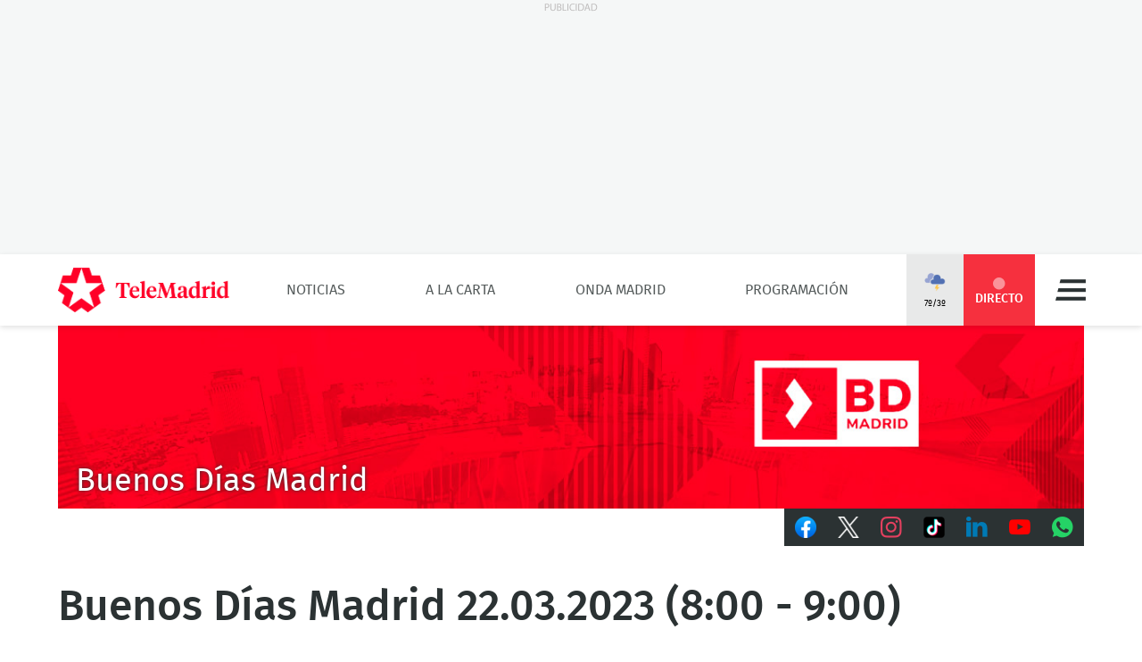

--- FILE ---
content_type: text/javascript; charset=UTF-8
request_url: https://imasdk.googleapis.com/js/sdkloader/ima3_debug.js
body_size: 160892
content:
// Copyright 2011 Google Inc. All Rights Reserved. 
(function(){var l,aa=typeof Object.create=="function"?Object.create:function(a){var b=function(){};b.prototype=a;return new b},ba=typeof Object.defineProperties=="function"?Object.defineProperty:function(a,b,c){if(a==Array.prototype||a==Object.prototype)return a;a[b]=c.value;return a},ca=function(a){a=["object"==typeof globalThis&&globalThis,a,"object"==typeof window&&window,"object"==typeof self&&self,"object"==typeof global&&global];for(var b=0;b<a.length;++b){var c=a[b];if(c&&c.Math==Math)return c}throw Error("Cannot find global object"); 
},da=ca(this),ea="Int8 Uint8 Uint8Clamped Int16 Uint16 Int32 Uint32 Float32 Float64".split(" ");da.BigInt64Array&&(ea.push("BigInt64"),ea.push("BigUint64")); 
var fa=function(a,b){if(b)a:{var c=da;a=a.split(".");for(var d=0;d<a.length-1;d++){var e=a[d];if(!(e in c))break a;c=c[e]}a=a[a.length-1];d=c[a];b=b(d);b!=d&&b!=null&&ba(c,a,{configurable:!0,writable:!0,value:b})}},ha=function(){function a(){function c(){}new c;Reflect.construct(c,[],function(){});return new c instanceof c}if(typeof Reflect!="undefined"&&Reflect.construct){if(a())return Reflect.construct;var b=Reflect.construct;return function(c,d,e){c=b(c,d);e&&Reflect.setPrototypeOf(c,e.prototype); 
return c}}return function(c,d,e){e===void 0&&(e=c);e=aa(e.prototype||Object.prototype);return Function.prototype.apply.call(c,e,d)||e}}(),ia;if(typeof Object.setPrototypeOf=="function")ia=Object.setPrototypeOf;else{var ka;a:{var ma={a:!0},na={};try{na.__proto__=ma;ka=na.a;break a}catch(a){}ka=!1}ia=ka?function(a,b){a.__proto__=b;if(a.__proto__!==b)throw new TypeError(a+" is not extensible");return a}:null} 
var oa=ia,q=function(a,b){a.prototype=aa(b.prototype);a.prototype.constructor=a;if(oa)oa(a,b);else for(var c in b)if(c!="prototype")if(Object.defineProperties){var d=Object.getOwnPropertyDescriptor(b,c);d&&Object.defineProperty(a,c,d)}else a[c]=b[c];a.ab=b.prototype},pa=function(a){var b=0;return function(){return b<a.length?{done:!1,value:a[b++]}:{done:!0}}},t=function(a){var b=typeof Symbol!="undefined"&&Symbol.iterator&&a[Symbol.iterator];if(b)return b.call(a);if(typeof a.length=="number")return{next:pa(a)}; 
throw Error(String(a)+" is not an iterable or ArrayLike");},qa=function(a){for(var b,c=[];!(b=a.next()).done;)c.push(b.value);return c},sa=function(a){return a instanceof Array?a:qa(t(a))},wa=function(a){return ua(a,a)},ua=function(a,b){a.raw=b;Object.freeze&&(Object.freeze(a),Object.freeze(b));return a},za=function(a,b){return Object.prototype.hasOwnProperty.call(a,b)},Aa=typeof Object.assign=="function"?Object.assign:function(a,b){if(a==null)throw new TypeError("No nullish arg");a=Object(a);for(var c= 
1;c<arguments.length;c++){var d=arguments[c];if(d)for(var e in d)za(d,e)&&(a[e]=d[e])}return a};fa("Object.assign",function(a){return a||Aa});var Ba=function(){this.B=!1;this.A=null;this.j=void 0;this.g=1;this.I=this.l=0;this.o=null},Ca=function(a){if(a.B)throw new TypeError("Generator is already running");a.B=!0};Ba.prototype.C=function(a){this.j=a};var Da=function(a,b){a.o={nf:b,Fh:!0};a.g=a.l||a.I};Ba.prototype.return=function(a){this.o={return:a};this.g=this.I}; 
var Ea=function(a,b,c){a.g=c;return{value:b}},Fa=function(a,b){a.g=b;a.l=0},Ga=function(a){a.l=0;var b=a.o.nf;a.o=null;return b},Ha=function(a){this.g=new Ba;this.j=a},Ka=function(a,b){Ca(a.g);var c=a.g.A;if(c)return Ia(a,"return"in c?c["return"]:function(d){return{value:d,done:!0}},b,a.g.return);a.g.return(b);return Ja(a)},Ia=function(a,b,c,d){try{var e=b.call(a.g.A,c);if(!(e instanceof Object))throw new TypeError("Iterator result "+e+" is not an object");if(!e.done)return a.g.B=!1,e;var f=e.value}catch(g){return a.g.A= 
null,Da(a.g,g),Ja(a)}a.g.A=null;d.call(a.g,f);return Ja(a)},Ja=function(a){for(;a.g.g;)try{var b=a.j(a.g);if(b)return a.g.B=!1,{value:b.value,done:!1}}catch(c){a.g.j=void 0,Da(a.g,c)}a.g.B=!1;if(a.g.o){b=a.g.o;a.g.o=null;if(b.Fh)throw b.nf;return{value:b.return,done:!0}}return{value:void 0,done:!0}},La=function(a){this.next=function(b){Ca(a.g);a.g.A?b=Ia(a,a.g.A.next,b,a.g.C):(a.g.C(b),b=Ja(a));return b};this.throw=function(b){Ca(a.g);a.g.A?b=Ia(a,a.g.A["throw"],b,a.g.C):(Da(a.g,b),b=Ja(a));return b}; 
this.return=function(b){return Ka(a,b)};this[Symbol.iterator]=function(){return this}},Ma=function(a){function b(d){return a.next(d)}function c(d){return a.throw(d)}return new Promise(function(d,e){function f(g){g.done?d(g.value):Promise.resolve(g.value).then(b,c).then(f,e)}f(a.next())})},Na=function(a){return Ma(new La(new Ha(a)))},Oa=function(){for(var a=Number(this),b=[],c=a;c<arguments.length;c++)b[c-a]=arguments[c];return b};fa("globalThis",function(a){return a||da}); 
fa("Reflect",function(a){return a?a:{}});fa("Reflect.construct",function(){return ha});fa("Reflect.setPrototypeOf",function(a){return a?a:oa?function(b,c){try{return oa(b,c),!0}catch(d){return!1}}:null}); 
fa("Symbol",function(a){if(a)return a;var b=function(f,g){this.g=f;ba(this,"description",{configurable:!0,writable:!0,value:g})};b.prototype.toString=function(){return this.g};var c="jscomp_symbol_"+(Math.random()*1E9>>>0)+"_",d=0,e=function(f){if(this instanceof e)throw new TypeError("Symbol is not a constructor");return new b(c+(f||"")+"_"+d++,f)};return e}); 
fa("Symbol.iterator",function(a){if(a)return a;a=Symbol("Symbol.iterator");ba(Array.prototype,a,{configurable:!0,writable:!0,value:function(){return Pa(pa(this))}});return a});var Pa=function(a){a={next:a};a[Symbol.iterator]=function(){return this};return a}; 
fa("Promise",function(a){function b(){this.g=null}function c(g){return g instanceof e?g:new e(function(h){h(g)})}if(a)return a;b.prototype.j=function(g){if(this.g==null){this.g=[];var h=this;this.l(function(){h.o()})}this.g.push(g)};var d=da.setTimeout;b.prototype.l=function(g){d(g,0)};b.prototype.o=function(){for(;this.g&&this.g.length;){var g=this.g;this.g=[];for(var h=0;h<g.length;++h){var k=g[h];g[h]=null;try{k()}catch(m){this.A(m)}}}this.g=null};b.prototype.A=function(g){this.l(function(){throw g; 
})};var e=function(g){this.g=0;this.l=void 0;this.j=[];this.C=!1;var h=this.A();try{g(h.resolve,h.reject)}catch(k){h.reject(k)}};e.prototype.A=function(){function g(m){return function(n){k||(k=!0,m.call(h,n))}}var h=this,k=!1;return{resolve:g(this.H),reject:g(this.o)}};e.prototype.H=function(g){if(g===this)this.o(new TypeError("A Promise cannot resolve to itself"));else if(g instanceof e)this.L(g);else{a:switch(typeof g){case "object":var h=g!=null;break a;case "function":h=!0;break a;default:h=!1}h? 
this.F(g):this.B(g)}};e.prototype.F=function(g){var h=void 0;try{h=g.then}catch(k){this.o(k);return}typeof h=="function"?this.O(h,g):this.B(g)};e.prototype.o=function(g){this.I(2,g)};e.prototype.B=function(g){this.I(1,g)};e.prototype.I=function(g,h){if(this.g!=0)throw Error("Cannot settle("+g+", "+h+"): Promise already settled in state"+this.g);this.g=g;this.l=h;this.g===2&&this.J();this.K()};e.prototype.J=function(){var g=this;d(function(){if(g.D()){var h=da.console;typeof h!=="undefined"&&h.error(g.l)}}, 
1)};e.prototype.D=function(){if(this.C)return!1;var g=da.CustomEvent,h=da.Event,k=da.dispatchEvent;if(typeof k==="undefined")return!0;typeof g==="function"?g=new g("unhandledrejection",{cancelable:!0}):typeof h==="function"?g=new h("unhandledrejection",{cancelable:!0}):(g=da.document.createEvent("CustomEvent"),g.initCustomEvent("unhandledrejection",!1,!0,g));g.promise=this;g.reason=this.l;return k(g)};e.prototype.K=function(){if(this.j!=null){for(var g=0;g<this.j.length;++g)f.j(this.j[g]);this.j= 
null}};var f=new b;e.prototype.L=function(g){var h=this.A();g.Xc(h.resolve,h.reject)};e.prototype.O=function(g,h){var k=this.A();try{g.call(h,k.resolve,k.reject)}catch(m){k.reject(m)}};e.prototype.then=function(g,h){function k(r,u){return typeof r=="function"?function(w){try{m(r(w))}catch(y){n(y)}}:u}var m,n,p=new e(function(r,u){m=r;n=u});this.Xc(k(g,m),k(h,n));return p};e.prototype.catch=function(g){return this.then(void 0,g)};e.prototype.Xc=function(g,h){function k(){switch(m.g){case 1:g(m.l); 
break;case 2:h(m.l);break;default:throw Error("Unexpected state: "+m.g);}}var m=this;this.j==null?f.j(k):this.j.push(k);this.C=!0};e.resolve=c;e.reject=function(g){return new e(function(h,k){k(g)})};e.race=function(g){return new e(function(h,k){for(var m=t(g),n=m.next();!n.done;n=m.next())c(n.value).Xc(h,k)})};e.all=function(g){var h=t(g),k=h.next();return k.done?c([]):new e(function(m,n){function p(w){return function(y){r[w]=y;u--;u==0&&m(r)}}var r=[],u=0;do r.push(void 0),u++,c(k.value).Xc(p(r.length- 
1),n),k=h.next();while(!k.done)})};return e});fa("Object.setPrototypeOf",function(a){return a||oa});fa("Symbol.dispose",function(a){return a?a:Symbol("Symbol.dispose")});fa("Array.prototype.find",function(a){return a?a:function(b,c){a:{var d=this;d instanceof String&&(d=String(d));for(var e=d.length,f=0;f<e;f++){var g=d[f];if(b.call(c,g,f,d)){b=g;break a}}b=void 0}return b}}); 
fa("WeakMap",function(a){function b(){}function c(k){var m=typeof k;return m==="object"&&k!==null||m==="function"}function d(k){if(!za(k,f)){var m=new b;ba(k,f,{value:m})}}function e(k){var m=Object[k];m&&(Object[k]=function(n){if(n instanceof b)return n;Object.isExtensible(n)&&d(n);return m(n)})}if(function(){if(!a||!Object.seal)return!1;try{var k=Object.seal({}),m=Object.seal({}),n=new a([[k,2],[m,3]]);if(n.get(k)!=2||n.get(m)!=3)return!1;n.delete(k);n.set(m,4);return!n.has(k)&&n.get(m)==4}catch(p){return!1}}())return a; 
var f="$jscomp_hidden_"+Math.random();e("freeze");e("preventExtensions");e("seal");var g=0,h=function(k){this.g=(g+=Math.random()+1).toString();if(k){k=t(k);for(var m;!(m=k.next()).done;)m=m.value,this.set(m[0],m[1])}};h.prototype.set=function(k,m){if(!c(k))throw Error("Invalid WeakMap key");d(k);if(!za(k,f))throw Error("WeakMap key fail: "+k);k[f][this.g]=m;return this};h.prototype.get=function(k){return c(k)&&za(k,f)?k[f][this.g]:void 0};h.prototype.has=function(k){return c(k)&&za(k,f)&&za(k[f], 
this.g)};h.prototype.delete=function(k){return c(k)&&za(k,f)&&za(k[f],this.g)?delete k[f][this.g]:!1};return h}); 
fa("Map",function(a){if(function(){if(!a||typeof a!="function"||!a.prototype.entries||typeof Object.seal!="function")return!1;try{var h=Object.seal({x:4}),k=new a(t([[h,"s"]]));if(k.get(h)!="s"||k.size!=1||k.get({x:4})||k.set({x:4},"t")!=k||k.size!=2)return!1;var m=k.entries(),n=m.next();if(n.done||n.value[0]!=h||n.value[1]!="s")return!1;n=m.next();return n.done||n.value[0].x!=4||n.value[1]!="t"||!m.next().done?!1:!0}catch(p){return!1}}())return a;var b=new WeakMap,c=function(h){this[0]={};this[1]= 
f();this.size=0;if(h){h=t(h);for(var k;!(k=h.next()).done;)k=k.value,this.set(k[0],k[1])}};c.prototype.set=function(h,k){h=h===0?0:h;var m=d(this,h);m.list||(m.list=this[0][m.id]=[]);m.entry?m.entry.value=k:(m.entry={next:this[1],ob:this[1].ob,head:this[1],key:h,value:k},m.list.push(m.entry),this[1].ob.next=m.entry,this[1].ob=m.entry,this.size++);return this};c.prototype.delete=function(h){h=d(this,h);return h.entry&&h.list?(h.list.splice(h.index,1),h.list.length||delete this[0][h.id],h.entry.ob.next= 
h.entry.next,h.entry.next.ob=h.entry.ob,h.entry.head=null,this.size--,!0):!1};c.prototype.clear=function(){this[0]={};this[1]=this[1].ob=f();this.size=0};c.prototype.has=function(h){return!!d(this,h).entry};c.prototype.get=function(h){return(h=d(this,h).entry)&&h.value};c.prototype.entries=function(){return e(this,function(h){return[h.key,h.value]})};c.prototype.keys=function(){return e(this,function(h){return h.key})};c.prototype.values=function(){return e(this,function(h){return h.value})};c.prototype.forEach= 
function(h,k){for(var m=this.entries(),n;!(n=m.next()).done;)n=n.value,h.call(k,n[1],n[0],this)};c.prototype[Symbol.iterator]=c.prototype.entries;var d=function(h,k){var m=k&&typeof k;m=="object"||m=="function"?b.has(k)?m=b.get(k):(m=""+ ++g,b.set(k,m)):m="p_"+k;var n=h[0][m];if(n&&za(h[0],m))for(h=0;h<n.length;h++){var p=n[h];if(k!==k&&p.key!==p.key||k===p.key)return{id:m,list:n,index:h,entry:p}}return{id:m,list:n,index:-1,entry:void 0}},e=function(h,k){var m=h[1];return Pa(function(){if(m){for(;m.head!= 
h[1];)m=m.ob;for(;m.next!=m.head;)return m=m.next,{done:!1,value:k(m)};m=null}return{done:!0,value:void 0}})},f=function(){var h={};return h.ob=h.next=h.head=h},g=0;return c}); 
fa("Set",function(a){if(function(){if(!a||typeof a!="function"||!a.prototype.entries||typeof Object.seal!="function")return!1;try{var c=Object.seal({x:4}),d=new a(t([c]));if(!d.has(c)||d.size!=1||d.add(c)!=d||d.size!=1||d.add({x:4})!=d||d.size!=2)return!1;var e=d.entries(),f=e.next();if(f.done||f.value[0]!=c||f.value[1]!=c)return!1;f=e.next();return f.done||f.value[0]==c||f.value[0].x!=4||f.value[1]!=f.value[0]?!1:e.next().done}catch(g){return!1}}())return a;var b=function(c){this.g=new Map;if(c){c= 
t(c);for(var d;!(d=c.next()).done;)this.add(d.value)}this.size=this.g.size};b.prototype.add=function(c){c=c===0?0:c;this.g.set(c,c);this.size=this.g.size;return this};b.prototype.delete=function(c){c=this.g.delete(c);this.size=this.g.size;return c};b.prototype.clear=function(){this.g.clear();this.size=0};b.prototype.has=function(c){return this.g.has(c)};b.prototype.entries=function(){return this.g.entries()};b.prototype.values=function(){return this.g.values()};b.prototype.keys=b.prototype.values; 
b.prototype[Symbol.iterator]=b.prototype.values;b.prototype.forEach=function(c,d){var e=this;this.g.forEach(function(f){return c.call(d,f,f,e)})};return b});fa("Math.log2",function(a){return a?a:function(b){return Math.log(b)/Math.LN2}});fa("Object.values",function(a){return a?a:function(b){var c=[],d;for(d in b)za(b,d)&&c.push(b[d]);return c}});fa("Object.is",function(a){return a?a:function(b,c){return b===c?b!==0||1/b===1/c:b!==b&&c!==c}}); 
fa("Array.prototype.includes",function(a){return a?a:function(b,c){var d=this;d instanceof String&&(d=String(d));var e=d.length;c=c||0;for(c<0&&(c=Math.max(c+e,0));c<e;c++){var f=d[c];if(f===b||Object.is(f,b))return!0}return!1}});var Qa=function(a,b,c){if(a==null)throw new TypeError("The 'this' value for String.prototype."+c+" must not be null or undefined");if(b instanceof RegExp)throw new TypeError("First argument to String.prototype."+c+" must not be a regular expression");return a+""}; 
fa("String.prototype.includes",function(a){return a?a:function(b,c){return Qa(this,b,"includes").indexOf(b,c||0)!==-1}});fa("Array.from",function(a){return a?a:function(b,c,d){c=c!=null?c:function(h){return h};var e=[],f=typeof Symbol!="undefined"&&Symbol.iterator&&b[Symbol.iterator];if(typeof f=="function"){b=f.call(b);for(var g=0;!(f=b.next()).done;)e.push(c.call(d,f.value,g++))}else for(f=b.length,g=0;g<f;g++)e.push(c.call(d,b[g],g));return e}}); 
fa("Object.entries",function(a){return a?a:function(b){var c=[],d;for(d in b)za(b,d)&&c.push([d,b[d]]);return c}});fa("Number.isFinite",function(a){return a?a:function(b){return typeof b!=="number"?!1:!isNaN(b)&&b!==Infinity&&b!==-Infinity}});fa("Number.MAX_SAFE_INTEGER",function(){return 9007199254740991});fa("Number.MIN_SAFE_INTEGER",function(){return-9007199254740991});fa("Number.isInteger",function(a){return a?a:function(b){return Number.isFinite(b)?b===Math.floor(b):!1}}); 
fa("Number.isSafeInteger",function(a){return a?a:function(b){return Number.isInteger(b)&&Math.abs(b)<=Number.MAX_SAFE_INTEGER}});fa("String.prototype.startsWith",function(a){return a?a:function(b,c){var d=Qa(this,b,"startsWith");b+="";var e=d.length,f=b.length;c=Math.max(0,Math.min(c|0,d.length));for(var g=0;g<f&&c<e;)if(d[c++]!=b[g++])return!1;return g>=f}}); 
fa("String.prototype.endsWith",function(a){return a?a:function(b,c){var d=Qa(this,b,"endsWith");b+="";c===void 0&&(c=d.length);c=Math.max(0,Math.min(c|0,d.length));for(var e=b.length;e>0&&c>0;)if(d[--c]!=b[--e])return!1;return e<=0}});var Ra=function(a,b){a instanceof String&&(a+="");var c=0,d=!1,e={next:function(){if(!d&&c<a.length){var f=c++;return{value:b(f,a[f]),done:!1}}d=!0;return{done:!0,value:void 0}}};e[Symbol.iterator]=function(){return e};return e}; 
fa("Array.prototype.entries",function(a){return a?a:function(){return Ra(this,function(b,c){return[b,c]})}});fa("Math.trunc",function(a){return a?a:function(b){b=Number(b);if(isNaN(b)||b===Infinity||b===-Infinity||b===0)return b;var c=Math.floor(Math.abs(b));return b<0?-c:c}});fa("Number.isNaN",function(a){return a?a:function(b){return typeof b==="number"&&isNaN(b)}});fa("Array.prototype.keys",function(a){return a?a:function(){return Ra(this,function(b){return b})}}); 
fa("Array.prototype.values",function(a){return a?a:function(){return Ra(this,function(b,c){return c})}});fa("Object.fromEntries",function(a){return a?a:function(b){var c={};if(!(Symbol.iterator in b))throw new TypeError(""+b+" is not iterable");b=b[Symbol.iterator].call(b);for(var d=b.next();!d.done;d=b.next()){d=d.value;if(Object(d)!==d)throw new TypeError("iterable for fromEntries should yield objects");c[d[0]]=d[1]}return c}}); 
fa("String.prototype.repeat",function(a){return a?a:function(b){var c=Qa(this,null,"repeat");if(b<0||b>1342177279)throw new RangeError("Invalid count value");b|=0;for(var d="";b;)if(b&1&&(d+=c),b>>>=1)c+=c;return d}});var Ua=function(a,b){a=a!==void 0?String(a):" ";return b>0&&a?a.repeat(Math.ceil(b/a.length)).substring(0,b):""};fa("String.prototype.padStart",function(a){return a?a:function(b,c){var d=Qa(this,null,"padStart");return Ua(c,b-d.length)+d}}); 
fa("String.prototype.padEnd",function(a){return a?a:function(b,c){var d=Qa(this,null,"padStart");return d+Ua(c,b-d.length)}});fa("Promise.allSettled",function(a){function b(d){return{status:"fulfilled",value:d}}function c(d){return{status:"rejected",reason:d}}return a?a:function(d){var e=this;d=Array.from(d,function(f){return e.resolve(f).then(b,c)});return e.all(d)}}); 
fa("Math.imul",function(a){return a?a:function(b,c){b=Number(b);c=Number(c);var d=b&65535,e=c&65535;return d*e+((b>>>16&65535)*e+d*(c>>>16&65535)<<16>>>0)|0}});fa("Array.prototype.flatMap",function(a){return a?a:function(b,c){var d=[];Array.prototype.forEach.call(this,function(e,f){e=b.call(c,e,f,this);Array.isArray(e)?d.push.apply(d,e):d.push(e)});return d}});/* 
 
 Copyright The Closure Library Authors. 
 SPDX-License-Identifier: Apache-2.0 
*/ 
var Va=Va||{},v=this||self,x=function(a,b,c){a=a.split(".");c=c||v;for(var d;a.length&&(d=a.shift());)a.length||b===void 0?c[d]&&c[d]!==Object.prototype[d]?c=c[d]:c=c[d]={}:c[d]=b},Xa=function(a,b){var c=Wa("CLOSURE_FLAGS");a=c&&c[a];return a!=null?a:b},Wa=function(a,b){a=a.split(".");b=b||v;for(var c=0;c<a.length;c++)if(b=b[a[c]],b==null)return null;return b},Ya=function(a){var b=typeof a;return b!="object"?b:a?Array.isArray(a)?"array":b:"null"},Za=function(a){var b=Ya(a);return b=="array"||b=="object"&& 
typeof a.length=="number"},bb=function(a){var b=typeof a;return b=="object"&&a!=null||b=="function"},eb=function(a){return Object.prototype.hasOwnProperty.call(a,cb)&&a[cb]||(a[cb]=++db)},fb=function(a){a!==null&&"removeAttribute"in a&&a.removeAttribute(cb);try{delete a[cb]}catch(b){}},cb="closure_uid_"+(Math.random()*1E9>>>0),db=0,gb=function(a,b,c){return a.call.apply(a.bind,arguments)},jb=function(a,b,c){if(!a)throw Error();if(arguments.length>2){var d=Array.prototype.slice.call(arguments,2);return function(){var e= 
Array.prototype.slice.call(arguments);Array.prototype.unshift.apply(e,d);return a.apply(b,e)}}return function(){return a.apply(b,arguments)}},kb=function(a,b,c){kb=Function.prototype.bind&&Function.prototype.bind.toString().indexOf("native code")!=-1?gb:jb;return kb.apply(null,arguments)},lb=function(a,b){var c=Array.prototype.slice.call(arguments,1);return function(){var d=c.slice();d.push.apply(d,arguments);return a.apply(this,d)}},nb=function(){return Date.now()},ob=function(a){return a},pb=function(a, 
b){function c(){}c.prototype=b.prototype;a.ab=b.prototype;a.prototype=new c;a.prototype.constructor=a;a.xk=function(d,e,f){for(var g=Array(arguments.length-2),h=2;h<arguments.length;h++)g[h-2]=arguments[h];return b.prototype[e].apply(d,g)}};function qb(a,b){if(Error.captureStackTrace)Error.captureStackTrace(this,qb);else{var c=Error().stack;c&&(this.stack=c)}a&&(this.message=String(a));b!==void 0&&(this.cause=b)}pb(qb,Error);qb.prototype.name="CustomError";var rb;function tb(a,b){a=a.split("%s");for(var c="",d=a.length-1,e=0;e<d;e++)c+=a[e]+(e<b.length?b[e]:"%s");qb.call(this,c+a[d])}pb(tb,qb);tb.prototype.name="AssertionError";function ub(a,b,c,d){var e="Assertion failed";if(c){e+=": "+c;var f=d}else a&&(e+=": "+a,f=b);throw new tb(""+e,f||[]);} 
var z=function(a,b,c){a||ub("",null,b,Array.prototype.slice.call(arguments,2));return a},A=function(a,b,c){a==null&&ub("Expected to exist: %s.",[a],b,Array.prototype.slice.call(arguments,2));return a},vb=function(a,b){throw new tb("Failure"+(a?": "+a:""),Array.prototype.slice.call(arguments,1));},wb=function(a,b,c){typeof a!=="number"&&ub("Expected number but got %s: %s.",[Ya(a),a],b,Array.prototype.slice.call(arguments,2));return a},zb=function(a,b,c){typeof a!=="string"&&ub("Expected string but got %s: %s.", 
[Ya(a),a],b,Array.prototype.slice.call(arguments,2));return a},Ab=function(a,b,c){typeof a!=="function"&&ub("Expected function but got %s: %s.",[Ya(a),a],b,Array.prototype.slice.call(arguments,2));return a},Bb=function(a,b,c){bb(a)||ub("Expected object but got %s: %s.",[Ya(a),a],b,Array.prototype.slice.call(arguments,2))},C=function(a,b,c){Array.isArray(a)||ub("Expected array but got %s: %s.",[Ya(a),a],b,Array.prototype.slice.call(arguments,2));return a},Cb=function(a,b,c){typeof a!=="boolean"&&ub("Expected boolean but got %s: %s.", 
[Ya(a),a],b,Array.prototype.slice.call(arguments,2));return a},Eb=function(a,b,c,d){a instanceof b||ub("Expected instanceof %s but got %s.",[Db(b),Db(a)],c,Array.prototype.slice.call(arguments,3));return a};function Db(a){return a instanceof Function?a.displayName||a.name||"unknown type name":a instanceof Object?a.constructor.displayName||a.constructor.name||Object.prototype.toString.call(a):a===null?"null":typeof a};var Fb,Hb=typeof String.prototype.isWellFormed==="function",Ib=typeof TextEncoder!=="undefined"; 
function Jb(a){var b=!0;b=b===void 0?!1:b;zb(a);if(Ib){if(b&&(Hb?!a.isWellFormed():/(?:[^\uD800-\uDBFF]|^)[\uDC00-\uDFFF]|[\uD800-\uDBFF](?![\uDC00-\uDFFF])/.test(a)))throw Error("Found an unpaired surrogate");a=(Fb||(Fb=new TextEncoder)).encode(a)}else{for(var c=0,d=new Uint8Array(3*a.length),e=0;e<a.length;e++){var f=a.charCodeAt(e);if(f<128)d[c++]=f;else{if(f<2048)d[c++]=f>>6|192;else{z(f<65536);if(f>=55296&&f<=57343){if(f<=56319&&e<a.length){var g=a.charCodeAt(++e);if(g>=56320&&g<=57343){f=(f- 
55296)*1024+g-56320+65536;d[c++]=f>>18|240;d[c++]=f>>12&63|128;d[c++]=f>>6&63|128;d[c++]=f&63|128;continue}else e--}if(b)throw Error("Found an unpaired surrogate");f=65533}d[c++]=f>>12|224;d[c++]=f>>6&63|128}d[c++]=f&63|128}}a=c===d.length?d:d.subarray(0,c)}return a};function Kb(a){v.setTimeout(function(){throw a;},0)};function Lb(a,b){var c=a.length-b.length;return c>=0&&a.indexOf(b,c)==c}function Mb(a){return/^[\s\xa0]*$/.test(a)}var Nb=String.prototype.trim?function(a){return a.trim()}:function(a){return/^[\s\xa0]*([\s\S]*?)[\s\xa0]*$/.exec(a)[1]},Ob=/&/g,Pb=/</g,Qb=/>/g,Rb=/"/g,Tb=/'/g,Ub=/\x00/g,Vb=/[\x00&<>"']/;function Wb(a,b){return a.indexOf(b)!=-1}function Xb(a,b){return Wb(a.toLowerCase(),b.toLowerCase())} 
function Yb(a,b){var c=0;a=Nb(String(a)).split(".");b=Nb(String(b)).split(".");for(var d=Math.max(a.length,b.length),e=0;c==0&&e<d;e++){var f=a[e]||"",g=b[e]||"";do{f=/(\d*)(\D*)(.*)/.exec(f)||["","","",""];g=/(\d*)(\D*)(.*)/.exec(g)||["","","",""];if(f[0].length==0&&g[0].length==0)break;c=Zb(f[1].length==0?0:parseInt(f[1],10),g[1].length==0?0:parseInt(g[1],10))||Zb(f[2].length==0,g[2].length==0)||Zb(f[2],g[2]);f=f[3];g=g[3]}while(c==0)}return c}function Zb(a,b){return a<b?-1:a>b?1:0};var $b=Xa(610401301,!1),ac=Xa(748402147,!0),bc=Xa(824648567,!0),cc=Xa(824656860,Xa(1,!0));function dc(){var a=v.navigator;return a&&(a=a.userAgent)?a:""}var ec,fc=v.navigator;ec=fc?fc.userAgentData||null:null;function hc(a){if(!$b||!ec)return!1;for(var b=0;b<ec.brands.length;b++){var c=ec.brands[b].brand;if(c&&Wb(c,a))return!0}return!1}function D(a){return Wb(dc(),a)};function jc(){return $b?!!ec&&ec.brands.length>0:!1}function kc(){return jc()?!1:D("Opera")}function lc(){return jc()?!1:D("Trident")||D("MSIE")}function mc(){return D("Firefox")||D("FxiOS")}function nc(){return jc()?hc("Chromium"):(D("Chrome")||D("CriOS"))&&!(jc()?0:D("Edge"))||D("Silk")};function oc(){return $b&&ec&&ec.platform?ec.platform==="Android":D("Android")}function qc(){return D("iPhone")&&!D("iPod")&&!D("iPad")};var rc=function(a,b){if(typeof a==="string")return typeof b!=="string"||b.length!=1?-1:a.indexOf(b,0);for(var c=0;c<a.length;c++)if(c in a&&a[c]===b)return c;return-1},sc=function(a,b){for(var c=a.length,d=typeof a==="string"?a.split(""):a,e=0;e<c;e++)e in d&&b.call(void 0,d[e],e,a)};function tc(a,b){for(var c=typeof a==="string"?a.split(""):a,d=a.length-1;d>=0;--d)d in c&&b.call(void 0,c[d],d,a)} 
var uc=function(a,b){for(var c=a.length,d=[],e=0,f=typeof a==="string"?a.split(""):a,g=0;g<c;g++)if(g in f){var h=f[g];b.call(void 0,h,g,a)&&(d[e++]=h)}return d},vc=function(a,b){for(var c=a.length,d=Array(c),e=typeof a==="string"?a.split(""):a,f=0;f<c;f++)f in e&&(d[f]=b.call(void 0,e[f],f,a));return d},wc=function(a,b,c){var d=c;sc(a,function(e,f){d=b.call(void 0,d,e,f,a)});return d},xc=function(a,b){for(var c=a.length,d=typeof a==="string"?a.split(""):a,e=0;e<c;e++)if(e in d&&b.call(void 0,d[e], 
e,a))return!0;return!1},yc=function(a,b){for(var c=a.length,d=typeof a==="string"?a.split(""):a,e=0;e<c;e++)if(e in d&&!b.call(void 0,d[e],e,a))return!1;return!0};function zc(a,b){b=Ac(a,b);return b<0?null:typeof a==="string"?a.charAt(b):a[b]}function Ac(a,b){for(var c=a.length,d=typeof a==="string"?a.split(""):a,e=0;e<c;e++)if(e in d&&b.call(void 0,d[e],e,a))return e;return-1}function Bc(a,b){b=Cc(a,b);return b<0?null:typeof a==="string"?a.charAt(b):a[b]} 
function Cc(a,b){for(var c=typeof a==="string"?a.split(""):a,d=a.length-1;d>=0;d--)if(d in c&&b.call(void 0,c[d],d,a))return d;return-1}function Dc(a,b){return rc(a,b)>=0}function Ec(a,b){b=rc(a,b);var c;(c=b>=0)&&Fc(a,b);return c}function Fc(a,b){z(a.length!=null);return Array.prototype.splice.call(a,b,1).length==1}function Gc(a,b){var c=0;tc(a,function(d,e){b.call(void 0,d,e,a)&&Fc(a,e)&&c++})}function Hc(a){return Array.prototype.concat.apply([],arguments)} 
function Ic(a){var b=a.length;if(b>0){for(var c=Array(b),d=0;d<b;d++)c[d]=a[d];return c}return[]}function Jc(a){for(var b=0,c=0,d={};c<a.length;){var e=a[c++],f=bb(e)?"o"+eb(e):(typeof e).charAt(0)+e;Object.prototype.hasOwnProperty.call(d,f)||(d[f]=!0,a[b++]=e)}a.length=b}function Kc(a,b){a.sort(b||Lc)}function Lc(a,b){return a>b?1:a<b?-1:0}function Mc(a){for(var b=[],c=0;c<a;c++)b[c]="";return b};var Nc=function(a){Nc[" "](a);return a};Nc[" "]=function(){};var Oc=function(a,b){try{return Nc(a[b]),!0}catch(c){}return!1},Qc=function(a){var b=Pc;return Object.prototype.hasOwnProperty.call(b,8)?b[8]:b[8]=a(8)};var Rc=kc(),Sc=lc(),Tc=D("Edge"),Uc=D("Gecko")&&!(Xb(dc(),"WebKit")&&!D("Edge"))&&!(D("Trident")||D("MSIE"))&&!D("Edge"),Vc=Xb(dc(),"WebKit")&&!D("Edge"),Wc=$b&&ec&&ec.platform?ec.platform==="macOS":D("Macintosh"),Xc=oc(),Yc=qc(),Zc=D("iPad"),$c=D("iPod"),ad=qc()||D("iPad")||D("iPod"),bd; 
a:{var dd="",ed=function(){var a=dc();if(Uc)return/rv:([^\);]+)(\)|;)/.exec(a);if(Tc)return/Edge\/([\d\.]+)/.exec(a);if(Sc)return/\b(?:MSIE|rv)[: ]([^\);]+)(\)|;)/.exec(a);if(Vc)return/WebKit\/(\S+)/.exec(a);if(Rc)return/(?:Version)[ \/]?(\S+)/.exec(a)}();ed&&(dd=ed?ed[1]:"");if(Sc){var fd,gd=v.document;fd=gd?gd.documentMode:void 0;if(fd!=null&&fd>parseFloat(dd)){bd=String(fd);break a}}bd=dd}var hd=bd,Pc={},id=function(){return Qc(function(){return Yb(hd,8)>=0})};var jd=mc(),kd=D("Android")&&!(nc()||mc()||kc()||D("Silk")),ld=nc();var md={},nd=null;function od(a,b){z(Za(a),"encodeByteArray takes an array as a parameter");b===void 0&&(b=0);pd();b=md[b];for(var c=Array(Math.floor(a.length/3)),d=b[64]||"",e=0,f=0;e<a.length-2;e+=3){var g=a[e],h=a[e+1],k=a[e+2],m=b[g>>2];g=b[(g&3)<<4|h>>4];h=b[(h&15)<<2|k>>6];k=b[k&63];c[f++]=""+m+g+h+k}m=0;k=d;switch(a.length-e){case 2:m=a[e+1],k=b[(m&15)<<2]||d;case 1:a=a[e],c[f]=""+b[a>>2]+b[(a&3)<<4|m>>4]+k+d}return c.join("")}function qd(a){var b=[];rd(a,function(c){b.push(c)});return b} 
function sd(a){var b=a.length,c=b*3/4;c%3?c=Math.floor(c):Wb("=.",a[b-1])&&(c=Wb("=.",a[b-2])?c-2:c-1);var d=new Uint8Array(c),e=0;rd(a,function(f){d[e++]=f});return e!==c?d.subarray(0,e):d}function rd(a,b){function c(k){for(;d<a.length;){var m=a.charAt(d++),n=nd[m];if(n!=null)return n;if(!Mb(m))throw Error("Unknown base64 encoding at char: "+m);}return k}pd();for(var d=0;;){var e=c(-1),f=c(0),g=c(64),h=c(64);if(h===64&&e===-1)break;b(e<<2|f>>4);g!=64&&(b(f<<4&240|g>>2),h!=64&&b(g<<6&192|h))}} 
function pd(){if(!nd){nd={};for(var a="ABCDEFGHIJKLMNOPQRSTUVWXYZabcdefghijklmnopqrstuvwxyz0123456789".split(""),b=["+/=","+/","-_=","-_.","-_"],c=0;c<5;c++){var d=a.concat(b[c].split(""));md[c]=d;for(var e=0;e<d.length;e++){var f=d[e],g=nd[f];g===void 0?nd[f]=e:z(g===e)}}}};var td=typeof Uint8Array!=="undefined",ud=!Sc&&typeof btoa==="function",vd=/[-_.]/g,wd={"-":"+",_:"/",".":"="};function xd(a){return wd[a]||""}var yd={};var Bd=function(a,b){zd(b);this.g=a;if(a!=null&&a.length===0)throw Error("ByteString should be constructed with non-empty values");this.dontPassByteStringToStructuredClone=Ad};Bd.prototype.isEmpty=function(){return this.g==null};function zd(a){if(a!==yd)throw Error("illegal external caller");}function Ad(){};function Cd(a,b){a.__closure__error__context__984382||(a.__closure__error__context__984382={});a.__closure__error__context__984382.severity=b};var Dd={};function Gd(a){a=Error(a);Cd(a,"warning");return a}function Hd(a,b,c){if(a!=null){var d;var e=(d=Dd)!=null?d:Dd={};d=e[a]||0;d>=b||(e[a]=d+1,a=Error(c),Cd(a,"incident"),Kb(a))}};function Id(){return typeof BigInt==="function"}function Jd(){var a,b;return typeof window==="undefined"||((a=globalThis)==null?void 0:(b=a.l)==null?void 0:b["jspb.DISABLE_RANDOMIZE_SERIALIZATION"])};var Kd=typeof Symbol==="function"&&typeof Symbol()==="symbol";function Ld(a,b,c){return typeof Symbol==="function"&&typeof Symbol()==="symbol"?(c===void 0?0:c)&&Symbol.for&&a?Symbol.for(a):a!=null?Symbol(a):Symbol():b}var Md=Ld("jas",void 0,!0),Nd=Ld("defaultInstance","0di"),Od=Ld("oneofCases","1oa"),Pd=Ld("unknownBinaryFields",Symbol()),Qd=Ld("unknownBinaryThrottleKey","0ubs"),Rd=Ld("unknownBinarySerializeBinaryThrottleKey","0ubsb"),Sd=Ld("m_m","Nk",!0),Td=Ld("validPivotSelector","vps");z(Math.round(Math.log2(Math.max.apply(Math,sa(Object.values({Jj:1,Ij:2,Hj:4,Vj:8,lk:16,Qj:32,Pi:64,jj:128,bj:256,ek:512,dj:1024,kj:2048,Rj:4096,Lj:8192})))))===13);var Ud={Ch:{value:0,configurable:!0,writable:!0,enumerable:!1}},Vd=Object.defineProperties,E=Kd?A(Md):"Ch",Wd,Xd=[];Yd(Xd,7);Wd=Object.freeze(Xd);function Zd(a){return C(a,"state is only maintained on arrays.")[E]|0}function $d(a,b){z((b&16777215)===b);C(a,"state is only maintained on arrays.");Kd||E in a||Vd(a,Ud);a[E]|=b} 
function Yd(a,b){z((b&16777215)===b);C(a,"state is only maintained on arrays.");Kd||E in a||Vd(a,Ud);a[E]=b} 
function ae(a,b,c){(c===void 0||!c||b&2048)&&z(b&64,"state for messages must be constructed");z((b&5)===0,"state for messages should not contain repeated field state");z((b&8192)===0,"state for messages should not contain map field state");if(b&64){z(b&64);c=b>>14&1023||536870912;var d=a.length;z(b&64);z(c+(b&128?0:-1)>=d-1,"pivot %s is pointing at an index earlier than the last index of the array, length: %s",c,d);b&128&&z(typeof a[0]==="string","arrays with a message_id bit must have a string in the first position, got: %s", 
a[0])}}function be(a){if(4&a)return 512&a?512:1024&a?1024:0}function ce(a){return!!((C(a,"state is only maintained on arrays.")[E]|0)&2)}function de(a){$d(a,34);return a}function ee(a){$d(a,8192);return a}function fe(a){$d(a,32);return a}function ge(a,b){wb(b);z(b>0&&b<=1023||536870912===b,"pivot must be in the range [1, 1024) or NO_PIVOT got %s",b);return a&-16760833|(b&1023)<<14}function he(a){z(a&64);return a&128?0:-1}var ie=Object.getOwnPropertyDescriptor(Array.prototype,"Kh"); 
Object.defineProperties(Array.prototype,{Kh:{get:function(){var a=je(this);return ie?ie.get.call(this)+"|"+a:a},configurable:!0,enumerable:!1}}); 
function je(a){function b(e,f){e&c&&d.push(f)}var c=C(a,"state is only maintained on arrays.")[E]|0,d=[];b(1,"IS_REPEATED_FIELD");b(2,"IS_IMMUTABLE_ARRAY");b(4,"IS_API_FORMATTED");b(512,"STRING_FORMATTED");b(1024,"GBIGINT_FORMATTED");b(1024,"BINARY");b(8,"ONLY_MUTABLE_VALUES");b(16,"UNFROZEN_SHARED");b(32,"MUTABLE_REFERENCES_ARE_OWNED");b(64,"CONSTRUCTED");b(128,"HAS_MESSAGE_ID");b(256,"FROZEN_ARRAY");b(2048,"HAS_WRAPPER");b(4096,"MUTABLE_SUBSTRUCTURES");b(8192,"KNOWN_MAP_ARRAY");c&64&&(z(c&64),a= 
c>>14&1023||536870912,a!==536870912&&d.push("pivot: "+a));return d.join(",")};var ke=Kd&&Math.random()<.5,le=ke?Symbol():void 0,me,ne=typeof Sd==="symbol",oe={};function pe(a){var b=a[Sd],c=b===oe;z(!me||c===a instanceof me);if(ne&&b&&!c)throw Error("multiple jspb runtimes detected");return c}function qe(a){return a!=null&&pe(a)}function re(a,b){wb(a);z(a>0);z(b===0||b===-1);return a+b}function se(a,b){z(b===te||b===void 0);return a+(b?0:-1)}function ue(a,b){wb(a);z(a>=0);z(b===0||b===-1);return a-b} 
function ve(a,b){if(b===void 0){if(b=!we(a))z(pe(a)),a=ke?a[A(le)]:a.V,b=C(a,"state is only maintained on arrays.")[E]|0,ae(a,b),b=!!(2&b);return b}z(pe(a));var c=ke?a[A(le)]:a.V;var d=C(c,"state is only maintained on arrays.")[E]|0;ae(c,d);z(b===d);return!!(2&b)&&!we(a)}var xe={};function we(a){var b=a.A,c;(c=!b)||(z(pe(a)),a=ke?a[A(le)]:a.V,c=C(a,"state is only maintained on arrays.")[E]|0,ae(a,c),c=!!(2&c));z(c);z(b===void 0||b===xe);return b===xe} 
function ye(a,b){z(pe(a));var c=ke?a[A(le)]:a.V;var d=C(c,"state is only maintained on arrays.")[E]|0;ae(c,d);z(b===!!(2&d));a.A=b?xe:void 0}var ze=Symbol("exempted jspb subclass"),Ae=typeof Symbol!="undefined"&&typeof Symbol.hasInstance!="undefined";function Be(){}var Ce=function(a,b,c){this.g=a;this.j=b;this.l=c};Ce.prototype.next=function(){var a=this.g.next();a.done||(a.value=this.j.call(this.l,a.value));return a};Ce.prototype[Symbol.iterator]=function(){return this}; 
function De(a,b){var c=Zd(C(a));b||z(!(c&2&&c&4||c&256)||Object.isFrozen(a));Ee(a)}function Ee(a){a=C(a,"state is only maintained on arrays.")[E]|0;var b=a&4,c=(512&a?1:0)+(1024&a?1:0);z(b&&c<=1||!b&&c===0,"Expected at most 1 type-specific formatting bit, but got "+c+" with state: "+a)}var Fe=Object.freeze({}),Ge=Object.freeze({}); 
function He(a,b,c){z(b&64);z(b&64);var d=b&128?0:-1;var e=a.length,f;if(f=!!e)f=a[e-1],f=f!=null&&typeof f==="object"&&f.constructor===Object;var g=e+(f?-1:0),h=a[e-1];z(!!f===(h!=null&&typeof h==="object"&&h.constructor===Object));for(b=b&128?1:0;b<g;b++)h=a[b],c(ue(b,d),h);if(f){a=a[e-1];for(var k in a)!isNaN(k)&&c(+k,a[k])}}var te={};function Ie(a,b){a=C(a,"state is only maintained on arrays.")[E]|0;z(a&64);a&128?z(b===te):z(b===void 0)}function Je(a){z(a&64);return a&128?te:void 0};function Ke(a,b){b=b===void 0?new Set:b;if(b.has(a))return"(Recursive reference)";switch(typeof a){case "object":if(a){var c=Object.getPrototypeOf(a);switch(c){case Map.prototype:case Set.prototype:case Array.prototype:b.add(a);var d="["+Array.from(a,function(e){return Ke(e,b)}).join(", ")+"]";b.delete(a);c!==Array.prototype&&(d=Le(c.constructor)+"("+d+")");return d;case Object.prototype:return b.add(a),c="{"+Object.entries(a).map(function(e){var f=t(e);e=f.next().value;f=f.next().value;return e+ 
": "+Ke(f,b)}).join(", ")+"}",b.delete(a),c;default:return d="Object",c&&c.constructor&&(d=Le(c.constructor)),typeof a.toString==="function"&&a.toString!==Object.prototype.toString?d+"("+String(a)+")":"(object "+d+")"}}break;case "function":return"function "+Le(a);case "number":if(!Number.isFinite(a))return String(a);break;case "bigint":return a.toString(10)+"n";case "symbol":return a.toString()}return JSON.stringify(a)} 
function Le(a){var b=a.displayName;return b&&typeof b==="string"||(b=a.name)&&typeof b==="string"?b:(a=/function\s+([^\(]+)/m.exec(String(a)))?a[1]:"(Anonymous)"};function Me(a,b,c){var d=Ne,e=[];Oe(b,a,e)||Pe.apply(null,[c,d,"Guard "+b.Cc().trim()+" failed:"].concat(sa(e.reverse())))}function Qe(a,b){Me(a,b);return a}function Re(a){var b=Ne;a||Pe("Guard truthy failed:",b||"Expected truthy, got "+Ke(a))}function Se(a){return Qe(a,Te)}function Ue(a,b){a.Kk=!0;a.Cc=typeof b==="function"?b:function(){return b};return a} 
function Oe(a,b,c,d){var e=a(b,c);e||Ve(c,function(){var f=d?(typeof d==="function"?d():d).trim():"";f.length>0&&(f+=": ");return f+"Expected "+a.Cc().trim()+", got "+Ke(b)});return e}function Ve(a,b){a==null||a.push((typeof b==="function"?b():b).trim())}var Ne=void 0;function We(a){return typeof a==="function"?a():a}function Pe(){throw Error(Oa.apply(0,arguments).map(We).filter(Boolean).join("\n").trim().replace(/:$/,""));}var Te=Ue(function(a){return a!==null&&a!==void 0},"exists");var Xe=Ue(function(a){return typeof a==="number"},"number"),Ye=Ue(function(a){return typeof a==="string"},"string"),Ze=Ue(function(a){return typeof a==="boolean"},"boolean"),$e=Ue(function(a){return typeof a==="bigint"},"bigint"),bf=Ue(function(a){return a===void 0},"undefined"),cf=Ue(function(a){return!!a&&(typeof a==="object"||typeof a==="function")},"object");function df(){var a=ef;return Ue(function(b){return b instanceof a},function(){return Le(a)})} 
function ff(){return gf(Ue(function(a,b){return a===void 0?!0:Ye(a,b)},function(){return"optional "+Ye.Cc().trim()}))}function gf(a){a.Hh=!0;return a}var hf=Ue(function(a){return Array.isArray(a)},"Array<unknown>");function jf(){return Ue(function(a,b){return Oe(hf,a,b)?a.every(function(c,d){return Oe(Ye,c,b,"At index "+d)}):!1},function(){return"Array<"+Ye.Cc().trim()+">"})} 
function kf(){var a=Oa.apply(0,arguments);return Ue(function(b){return a.some(function(c){return c(b)})},function(){return""+a.map(function(b){return b.Cc().trim()}).join(" | ")})};var lf=typeof v.BigInt==="function"&&typeof v.BigInt(0)==="bigint";function mf(a){var b=a;if(Ye(b)){if(!/^\s*(?:-?[1-9]\d*|0)?\s*$/.test(b))throw Error("Invalid string for toGbigint: "+b);}else if(Xe(b)&&!Number.isSafeInteger(b))throw Error("Invalid number for toGbigint: "+b);return lf?($e(a)||(Me(a,kf(Ye,Ze,Xe)),a=BigInt(a)),a%BigInt(2)===BigInt(nf())?a.toString():a):a=Ze(a)?a?"1":"0":Ye(a)?a.trim()||"0":String(a)} 
var pf=Ue(function(a){return lf?of(a):Ye(a)&&/^(?:-?[1-9]\d*|0)$/.test(a)},"gbigint"),vf=Ue(function(a){if(lf)return Me(qf,$e),Me(rf,$e),a=BigInt(a),a>=qf&&a<=rf;a=Qe(a,Ye);return a[0]==="-"?sf(a,tf):sf(a,uf)},"isSafeInt52"),tf=Number.MIN_SAFE_INTEGER.toString(),qf=lf?BigInt(Number.MIN_SAFE_INTEGER):void 0,uf=Number.MAX_SAFE_INTEGER.toString(),rf=lf?BigInt(Number.MAX_SAFE_INTEGER):void 0; 
function sf(a,b){if(a.length>b.length)return!1;if(a.length<b.length||a===b)return!0;for(var c=0;c<a.length;c++){var d=a[c],e=b[c];if(d>e)return!1;if(d<e)return!0}c=Ne;Pe("Assertion fail:","isInRange weird case. Value was: "+a+". Boundary was: "+b+"."||c)} 
function of(a){if(typeof a==="bigint")return a%BigInt(2)===BigInt(nf())?(console.error("isGbigint: got a `bigint` when we were expecting a `string`. Make sure to call `toGbigint()` when creating `gbigint` instances!"),!1):!0;if(Ye(a)){if(!/^(?:-?[1-9]\d*|0)$/.test(a))return!1;if(Number(a[a.length-1])%2===nf())return!0;console.error("isGbigint: got a `string` when we were expecting a `bigint`. Make sure to call `toGbigint()` when creating `gbigint` instances!")}return!1} 
function nf(){Re(!0);var a=typeof Window==="function"&&globalThis.top instanceof Window?globalThis.top:globalThis;a.gbigintUseStrInDebugToggleVal==null&&Object.defineProperties(a,{gbigintUseStrInDebugToggleVal:{value:Math.round(Math.random())}});return a.gbigintUseStrInDebugToggleVal};var wf=0,xf=0,yf;function zf(a){var b=a>>>0;wf=b;xf=(a-b)/4294967296>>>0}function Af(a){if(a<0){zf(0-a);var b=t(Bf(wf,xf));a=b.next().value;b=b.next().value;wf=a>>>0;xf=b>>>0}else zf(a)}function Cf(a){z(a<=8);return yf||(yf=new DataView(new ArrayBuffer(8)))}function Df(a,b){var c=b*4294967296+(a>>>0);return Number.isSafeInteger(c)?c:Ef(a,b)} 
function Ef(a,b){b>>>=0;a>>>=0;if(b<=2097151)var c=""+(4294967296*b+a);else Id()?c=""+(BigInt(b)<<BigInt(32)|BigInt(a)):(c=(a>>>24|b<<8)&16777215,b=b>>16&65535,a=(a&16777215)+c*6777216+b*6710656,c+=b*8147497,b*=2,a>=1E7&&(c+=a/1E7>>>0,a%=1E7),c>=1E7&&(b+=c/1E7>>>0,c%=1E7),z(b),c=b+Ff(c)+Ff(a));return c}function Ff(a){a=String(a);return"0000000".slice(a.length)+a} 
function Gf(){var a=wf,b=xf;b&2147483648?Id()?a=""+(BigInt(b|0)<<BigInt(32)|BigInt(a>>>0)):(b=t(Bf(a,b)),a=b.next().value,b=b.next().value,a="-"+Ef(a,b)):a=Ef(a,b);return a} 
function Hf(a){z(a.length>0);if(a.length<16)Af(Number(a));else if(Id())a=BigInt(a),wf=Number(a&BigInt(4294967295))>>>0,xf=Number(a>>BigInt(32)&BigInt(4294967295));else{z(a.length>0);var b=+(a[0]==="-");xf=wf=0;for(var c=a.length,d=0+b,e=(c-b)%6+b;e<=c;d=e,e+=6)d=Number(a.slice(d,e)),xf*=1E6,wf=wf*1E6+d,wf>=4294967296&&(xf+=Math.trunc(wf/4294967296),xf>>>=0,wf>>>=0);b&&(b=t(Bf(wf,xf)),a=b.next().value,b=b.next().value,wf=a,xf=b)}}function Bf(a,b){b=~b;a?a=~a+1:b+=1;return[a,b]};function If(a){return Array.prototype.slice.call(a)};var Jf=typeof BigInt==="function"?BigInt.asIntN:void 0,Kf=typeof BigInt==="function"?BigInt.asUintN:void 0,Lf=Number.isSafeInteger,Mf=Number.isFinite,Nf=Math.trunc,Of=Number.MAX_SAFE_INTEGER;function Pf(a){if(a==null||typeof a==="number")return a;if(a==="NaN"||a==="Infinity"||a==="-Infinity")return Number(a)}function Qf(a){return a.displayName||a.name||"unknown type name"}function Rf(a){if(typeof a!=="boolean")throw Error("Expected boolean but got "+Ya(a)+": "+a);return a} 
function Sf(a){if(a==null||typeof a==="boolean")return a;if(typeof a==="number")return!!a}var Tf=/^-?([1-9][0-9]*|0)(\.[0-9]+)?$/;function Uf(a){switch(typeof a){case "bigint":return!0;case "number":return Mf(a);case "string":return Tf.test(a);default:return!1}}function Vf(a){if(!Mf(a))throw Gd("Expected enum as finite number but got "+Ya(a)+": "+a);return a|0}function Wf(a){return a==null?a:Mf(a)?a|0:void 0}function Xf(a){return"Expected int32 as finite number but got "+Ya(a)+": "+a} 
function Yf(a){if(typeof a!=="number")throw Gd(Xf(a));if(!Mf(a))throw Gd(Xf(a));return a|0}function Zf(a){if(a==null)return a;if(typeof a==="string"&&a)a=+a;else if(typeof a!=="number")return;return Mf(a)?a|0:void 0}function $f(a){if(a==null)return a;if(typeof a==="string"&&a)a=+a;else if(typeof a!=="number")return;return Mf(a)?a>>>0:void 0} 
function ag(a){var b=void 0;b!=null||(b=cc&&!Jd()?1024:0);if(!Uf(a))throw Gd("Expected an int64 value encoded as a number or a string but got "+Ya(a)+": "+a);var c=typeof a;switch(b){case 512:switch(c){case "string":return bg(a,!0);case "bigint":return String(Jf(64,a));default:return cg(Qe(a,Xe))}case 1024:switch(c){case "string":return dg(a);case "bigint":return eg(a);default:return gg(Qe(a,Xe))}case 0:switch(c){case "string":return bg(a,!1);case "bigint":return eg(a);default:return hg(Qe(a,Xe), 
!1)}default:throw Error("Unknown format requested type for int64");}}function ig(a){return a==null?a:ag(a)}function jg(a){z(a.indexOf(".")===-1);var b=a.length;if(a[0]==="-"?b<20||b===20&&a<="-9223372036854775808":b<19||b===19&&a<="9223372036854775807")return a;Hf(a);return Gf()} 
function hg(a,b){z(Uf(a));z(b||!0);a=Nf(a);if(!Lf(a)){z(!Lf(a));z(Number.isInteger(a));Af(a);b=wf;var c=xf;if(a=c&2147483648)b=~b+1>>>0,c=~c>>>0,b==0&&(c=c+1>>>0);b=Df(b,c);a=typeof b==="number"?a?-b:b:a?"-"+b:b}return a}function cg(a){z(Uf(a));z(!0);a=Nf(a);Lf(a)?a=String(a):(z(!Lf(a)),z(Number.isInteger(a)),Af(a),a=Gf());return a}function bg(a,b){z(Uf(a));z(b||!0);b=Nf(Number(a));if(Lf(b))return String(b);b=a.indexOf(".");b!==-1&&(a=a.substring(0,b));return jg(a)} 
function dg(a){var b=Nf(Number(a));if(Lf(b))return mf(b);b=a.indexOf(".");b!==-1&&(a=a.substring(0,b));return Id()?eg(BigInt(a)):mf(jg(a))}function gg(a){return Lf(a)?mf(hg(a,!0)):mf(cg(a))}function eg(a){z(typeof a==="bigint");return mf(Jf(64,a))} 
function kg(a){if(a==null)return a;if(typeof a==="bigint")return vf(a)?a=Number(a):(a=Jf(64,a),a=vf(a)?Number(a):String(a)),a;if(Uf(a)){if(typeof a==="number")return hg(a,!1);a=Qe(a,Ye);z(Uf(a));z(!0);z(!0);var b=Nf(Number(a));Lf(b)?a=b:(a=bg(a,!1),b=Number(a),a=Lf(b)?b:a);return a}}function lg(a){var b=typeof a;if(a==null)return a;if(b==="bigint")return eg(a);if(Uf(a)){if(b==="string")return dg(a);a=Qe(a,Xe);return gg(a)}} 
function mg(a){if(a==null)return a;var b=typeof a;if(b==="bigint")return String(Jf(64,a));if(Uf(a)){if(b==="string")return bg(a,!1);if(b==="number")return hg(a,!1)}} 
function ng(a){if(a==null)return a;var b=typeof a;if(b==="bigint")return String(Kf(64,a));if(Uf(a)){if(b==="string")return z(Uf(a)),z(!0),b=Nf(Number(a)),Lf(b)&&b>=0?a=String(b):(b=a.indexOf("."),b!==-1&&(a=a.substring(0,b)),z(a.indexOf(".")===-1),a[0]==="-"?b=!1:(b=a.length,b=b<20?!0:b===20&&a<="18446744073709551615"),b||(Hf(a),a=Ef(wf,xf))),a;if(b==="number")return z(Uf(a)),z(!0),a=Nf(a),a>=0&&Lf(a)||(z(a<0||a>Of),z(Number.isInteger(a)),Af(a),a=Df(wf,xf)),a}} 
function og(a){if(typeof a!=="string")throw Error("Expected a string but got "+a+" a "+Ya(a));return a}function pg(a){if(a!=null&&typeof a!=="string")throw Error("Expected a string or null or undefined but got "+a+" a "+Ya(a));return a}function qg(a){return a==null||typeof a==="string"?a:void 0}function rg(a,b){if(!(a instanceof b))throw Error("Expected instanceof "+Qf(b)+" but got "+(a&&Qf(a.constructor)));return a} 
function sg(a,b,c,d){if(qe(a))return a;if(!Array.isArray(a))return c?d&2?b[Nd]||(b[Nd]=tg(b)):new b:void 0;c=Zd(a);d=c|d&32|d&2;d!==c&&Yd(a,d);return new b(a)}function ug(a){if(!Array.isArray(a))throw Gd("Expected array but got "+Ya(a)+": "+a);}function tg(a){a=new a;z(pe(a));var b=ke?a[A(le)]:a.V;de(b);return a}function vg(a,b,c){if(b)return Rf(a);var d;return(d=Sf(a))!=null?d:c?!1:void 0}function wg(a,b,c){if(b)return og(a);var d;return(d=qg(a))!=null?d:c?"":void 0};var xg={};function yg(a){return a}yg[Td]=xg;function zg(a){return a};var Ag={},Bg=function(){try{var a=function(){return ha(Map,[],this.constructor)};q(a,Map);Nc(new a);return!1}catch(b){return!0}}(),Cg=function(){this.g=new Map};l=Cg.prototype;l.get=function(a){z(this.size===this.g.size);return this.g.get(a)};l.set=function(a,b){z(this.size===this.g.size);this.g.set(a,b);this.size=this.g.size;return this};l.delete=function(a){z(this.size===this.g.size);a=this.g.delete(a);this.size=this.g.size;return a}; 
l.clear=function(){z(this.size===this.g.size);this.g.clear();this.size=this.g.size};l.has=function(a){z(this.size===this.g.size);return this.g.has(a)};l.entries=function(){z(this.size===this.g.size);return this.g.entries()};l.keys=function(){z(this.size===this.g.size);return this.g.keys()};l.values=function(){z(this.size===this.g.size);return this.g.values()};l.forEach=function(a,b){z(this.size===this.g.size);return this.g.forEach(a,b)}; 
Cg.prototype[Symbol.iterator]=function(){z(this.size===this.g.size);return this.entries()};var Dg=function(){if(Bg)return Object.setPrototypeOf(Cg.prototype,Map.prototype),Object.defineProperties(Cg.prototype,{size:{value:0,configurable:!0,enumerable:!0,writable:!0}}),Cg;var a=function(){return ha(Map,[],this.constructor)};q(a,Map);return a}();function Eg(a){return a} 
var Gg=function(a,b,c,d){c=c===void 0?Eg:c;d=d===void 0?Eg:d;var e=Dg.call(this)||this;z(!0);z(!0);e.Hb=C(a,"state is only maintained on arrays.")[E]|0;e.Wb=b;e.jd=c;e.eg=e.Wb?Fg:d;for(var f=0;f<a.length;f++){var g=a[f],h=c(g[0],!1,!0),k=g[1];b?k===void 0&&(k=null):k=d(g[1],!1,!0,void 0,void 0,e.Hb);Dg.prototype.set.call(e,h,k)}return e};q(Gg,Dg);var Hg=function(a){if(a.Hb&2)throw Error("Cannot mutate an immutable Map");},Ig=function(a,b){return ee(Array.from(Dg.prototype.entries.call(a),b))};l=Gg.prototype; 
l.clear=function(){Hg(this);Dg.prototype.clear.call(this)};l.delete=function(a){Hg(this);return Dg.prototype.delete.call(this,this.jd(a,!0,!1))};l.entries=function(){if(this.Wb){var a=Dg.prototype.keys.call(this);a=new Ce(a,Jg,this)}else a=Dg.prototype.entries.call(this);return a};l.values=function(){if(this.Wb){var a=Dg.prototype.keys.call(this);a=new Ce(a,Gg.prototype.get,this)}else a=Dg.prototype.values.call(this);return a}; 
l.forEach=function(a,b){this.Wb?Dg.prototype.forEach.call(this,function(c,d,e){a.call(b,e.get(d),d,e)}):Dg.prototype.forEach.call(this,a,b)};l.set=function(a,b){Hg(this);a=this.jd(a,!0,!1);return a==null?this:b==null?(Dg.prototype.delete.call(this,a),this):Dg.prototype.set.call(this,a,this.eg(b,!0,!0,this.Wb,!1,this.Hb))};l.has=function(a){return Dg.prototype.has.call(this,this.jd(a,!1,!1))}; 
l.get=function(a){a=this.jd(a,!1,!1);var b=Dg.prototype.get.call(this,a);if(b!==void 0){var c=this.Wb;return c?(c=this.eg(b,!1,!0,c,this.Ak,this.Hb),c!==b&&Dg.prototype.set.call(this,a,c),c):b}};Gg.prototype[Symbol.iterator]=function(){return this.entries()};Gg.prototype.toJSON=void 0;var Kg=function(){throw Error("please construct maps as mutable then call toImmutable");}; 
if(Ae){var Lg=function(){throw Error("Cannot perform instanceof checks on ImmutableMap: please use isImmutableMap or isMutableMap to assert on the mutability of a map. See go/jspb-api-gotchas#immutable-classes for more information");},Mg={};Object.defineProperties(Kg,(Mg[Symbol.hasInstance]={value:Lg,configurable:!1,writable:!1,enumerable:!1},Mg));z(Kg[Symbol.hasInstance]===Lg,"defineProperties did not work: was it monkey-patched?")} 
function Fg(a,b,c,d,e,f){b&&rg(a,d);a=sg(a,d,c,f);e&&(a=Ng(a));z(!(f&2)||ve(a));return a}function Jg(a){return[a,A(this.get(a))]}var Og;function Pg(){return Og||(Og=new Gg(de([]),void 0,void 0,void 0,Ag))};function Qg(a){var b=ob(Pd);return b?C(a)[b]:void 0}function Rg(a,b){b<100||Hd(Qd,1,"0ubs:"+b)};function Sg(a,b,c,d,e){var f=d!==void 0;d=!!d;var g=ob(Pd),h;!f&&Kd&&g&&(h=a[g])&&h.jh(Rg);g=[];var k=a.length;h=4294967295;var m=!1,n=!!(b&64);if(n){z(b&64);var p=b&128?0:-1}else p=void 0;if(!(b&1)){var r=k&&a[k-1];r!=null&&typeof r==="object"&&r.constructor===Object?(k--,h=k):r=void 0;if(n&&!(b&128)&&!f){m=!0;var u;b=(u=Tg)!=null?u:yg;h=re(b(ue(h,A(p)),A(p),a,r,e),A(p))}}e=void 0;for(u=0;u<k;u++)if(b=a[u],b!=null&&(b=c(b,d))!=null)if(n&&u>=h){Ug();var w=ue(u,A(p)),y=void 0;((y=e)!=null?y:e={})[w]= 
b}else g[u]=b;if(r)for(var B in r)k=r[B],k!=null&&(k=c(k,d))!=null&&(u=+B,b=void 0,n&&!Number.isNaN(u)&&(b=re(u,A(p)))<h?(Ug(),g[A(b)]=k):(u=void 0,((u=e)!=null?u:e={})[B]=k));e&&(m?g.push(e):(z(h<4294967295),g[h]=e));f&&ob(Pd)&&(C(g),C(a),z(g[Pd]===void 0),Qg(a));return g}function Vg(a){a[0]=Wg(a[0]);a[1]=Wg(a[1]);return a} 
function Wg(a){A(a);switch(typeof a){case "number":return Number.isFinite(a)?a:""+a;case "bigint":return vf(a)?Number(a):""+a;case "boolean":return a?1:0;case "object":if(Array.isArray(a)){De(a);var b=C(a,"state is only maintained on arrays.")[E]|0;return a.length===0&&b&1?void 0:Sg(a,b,Wg)}if(qe(a))return Xg(a);if(a instanceof Bd){b=a.g;if(b==null)a="";else if(typeof b==="string")a=b;else{if(ud){for(var c="",d=0,e=b.length-10240;d<e;)c+=String.fromCharCode.apply(null,b.subarray(d,d+=10240));c+=String.fromCharCode.apply(null, 
d?b.subarray(d):b);b=btoa(c)}else b=od(b);a=a.g=b}return a}if(a instanceof Gg)return a=a.size!==0?Ig(a,Vg):void 0,a;z(!(a instanceof Uint8Array));return}return a}var Tg;function Yg(a,b){z(!Tg);if(b){b==null||b===zg?Tg=zg:b[Td]!==xg?(vb("Invalid pivot selector"),Tg=zg):Tg=b;try{return Xg(a)}finally{Tg=void 0}}return Xg(a)}function Xg(a){z(pe(a));var b=ke?a[A(le)]:a.V;var c=C(b,"state is only maintained on arrays.")[E]|0;ae(b,c);return Sg(b,c,Wg,void 0,a.constructor)} 
function Ug(){var a,b=(a=Tg)!=null?a:yg;z(b!==zg)};if(typeof Proxy!=="undefined"){var $g=Zg;new Proxy({},{getPrototypeOf:$g,setPrototypeOf:$g,isExtensible:$g,preventExtensions:$g,getOwnPropertyDescriptor:$g,defineProperty:$g,has:$g,get:$g,set:$g,deleteProperty:$g,apply:$g,construct:$g})}function Zg(){throw Error("this array or object is owned by JSPB and should not be reused, did you mean to copy it with copyJspbArray? See go/jspb-api-gotchas#construct_from_array");};var ah,bh;function ch(a){switch(typeof a){case "boolean":return ah||(ah=[0,void 0,!0]);case "number":return a>0?void 0:a===0?bh||(bh=[0,void 0]):[-a,void 0];case "string":return[0,a];case "object":return C(a),z(a.length===2||a.length===3&&a[2]===!0),z(a[0]==null||typeof a[0]==="number"&&a[0]>=0),z(a[1]==null||typeof a[1]==="string"),a}}function dh(a,b){C(b);return eh(a,b[0],b[1])} 
function eh(a,b,c,d){d=d===void 0?0:d;if(a!=null)for(var e=0;e<a.length;e++){var f=a[e];Array.isArray(f)&&De(f)}if(a==null)e=32,c?(a=[c],e|=128):a=[],b&&(e=ge(e,b));else{if(!Array.isArray(a))throw Error("data passed to JSPB constructors must be an Array, got '"+JSON.stringify(a)+"' a "+Ya(a));e=C(a,"state is only maintained on arrays.")[E]|0;if(ac&&1&e)throw Error("Array passed to JSPB constructor is a repeated field array that belongs to another proto instance.");2048&e&&!(2&e)&&fh();if(Object.isFrozen(a)|| 
!Object.isExtensible(a)||Object.isSealed(a))throw Error("data passed to JSPB constructors must be mutable");if(e&256)throw Error("farr");if(e&64)return(e|d)!==e&&Yd(a,e|=d),ae(a,e),a;if(c&&(e|=128,c!==a[0]))throw Error('Expected message to have a message id: "'+c+'" in the array, got: '+JSON.stringify(a[0])+" a "+Ya(a[0])+", are you parsing with the wrong proto?");a:{c=a;e|=64;var g=c.length;if(g){var h=g-1;f=c[h];if(f!=null&&typeof f==="object"&&f.constructor===Object){b=he(e);g=ue(h,b);if(g>=1024)throw Error("Found a message with a sparse object at fieldNumber "+ 
g+" is >= the limit 1024");for(var k in f)h=+k,h<g&&(h=re(h,b),z(c[h]==null),c[h]=f[k],delete f[k]);e=ge(e,g);break a}}if(b){k=Math.max(b,ue(g,he(e)));if(k>1024)throw Error("a message was constructed with an array of length "+g+" which is longer than 1024, are you using a supported serializer?");e=ge(e,k)}}}Yd(a,e|64|d);return a}function fh(){if(ac)throw Error("Array passed to JSPB constructor already belongs to another JSPB proto instance");};function gh(a){z(!(2&a));z(!(2048&a));return!(4096&a)&&!(16&a)} 
function hh(a,b){A(a);if(typeof a!=="object")return a;if(Array.isArray(a)){De(a);var c=C(a,"state is only maintained on arrays.")[E]|0;return a.length===0&&c&1?void 0:ih(a,c,b)}if(qe(a))return jh(a);if(a instanceof Gg){b=a.Hb;if(b&2)return a;if(!a.size)return;c=de(Ig(a));if(a.Wb)for(a=0;a<c.length;a++){var d=c[a],e=d[1];if(e==null||typeof e!=="object")e=void 0;else if(qe(e))e=jh(e);else if(Array.isArray(e)){var f=e,g=C(f,"state is only maintained on arrays.")[E]|0;ae(f,g,!0);e=ih(e,g,!!(b&32))}else e= 
void 0;d[1]=e}return c}if(a instanceof Bd)return a;z(!(a instanceof Uint8Array))}function ih(a,b,c){if(b&2)return a;c&&gh(b)?($d(a,34),b&4&&Object.freeze(a)):a=kh(a,b,!1,c&&!(b&16));return a}function lh(a,b,c){a=new a.constructor(b);c&&ye(a,!0);a.j=xe;return a}function jh(a){z(qe(a));z(pe(a));var b=ke?a[A(le)]:a.V;var c=C(b,"state is only maintained on arrays.")[E]|0;ae(b,c);return ve(a,c)?a:mh(a,b,c)?lh(a,b):kh(b,c)} 
function kh(a,b,c,d){z(b===(C(a,"state is only maintained on arrays.")[E]|0));d!=null||(d=!!(34&b));a=Sg(a,b,hh,d);d=32;c&&(d|=2);b=b&16769217|d;Yd(a,b);return a}function Ng(a){z(pe(a));var b=ke?a[A(le)]:a.V;var c=C(b,"state is only maintained on arrays.")[E]|0;ae(b,c);return ve(a,c)?mh(a,b,c)?lh(a,b,!0):new a.constructor(kh(b,c,!1)):a} 
function nh(a){if(!we(a))return!1;var b;z(pe(a));var c=b=ke?a[A(le)]:a.V,d=C(c,"state is only maintained on arrays.")[E]|0;ae(c,d);z(d&2);b=kh(b,d);$d(b,2048);z(pe(a));C(b);ke?a[A(le)]=b:a.V=b;ye(a,!1);a.j=void 0;return!0}function oh(a){var b;if(b=!nh(a)){z(pe(a));b=ke?a[A(le)]:a.V;var c=C(b,"state is only maintained on arrays.")[E]|0;ae(b,c);b=ve(a,c)}if(b)throw Error("Cannot mutate an immutable Message");} 
function ph(a,b){if(b===void 0)b=C(a,"state is only maintained on arrays.")[E]|0,ae(a,b,!0);else{var c=C(a,"state is only maintained on arrays.")[E]|0;ae(a,c,!0);z(b===c)}z(!(b&2));b&32&&!(b&4096)&&Yd(a,b|4096)}function mh(a,b,c){return ze&&a[ze]?!1:c&2?!0:c&32&&!(c&4096)?(Yd(b,c|2),ye(a,!0),!0):!1};var qh=mf(0),rh={},th=function(a,b,c,d,e){z(Object.isExtensible(a));z(pe(a));var f=ke?a[A(le)]:a.V;b=sh(f,b,c,e);(c=b!==null)||(d&&(a=a.j,z(a===void 0||a===xe),d=a!==xe),c=d);if(c)return b},sh=function(a,b,c,d){Ie(a,c);if(b===-1)return null;var e=se(b,c);z(e===re(b,he(C(a,"state is only maintained on arrays.")[E]|0)));z(e>=0);var f=a.length-1;if(!(f<se(1,c))){if(e>=f){var g=a[f];if(g!=null&&typeof g==="object"&&g.constructor===Object){c=g[b];var h=!0}else if(e===f)c=g;else return}else c=a[e];if(d&& 
c!=null){d=d(c);if(d==null)return d;if(!Object.is(d,c))return h?g[b]=d:a[e]=d,d}return c}},vh=function(a,b,c){oh(a);z(pe(a));var d=ke?a[A(le)]:a.V;var e=C(d,"state is only maintained on arrays.")[E]|0;ae(d,e);uh(d,e,b,c);return a}; 
function uh(a,b,c,d,e){Ie(a,e);var f=se(c,e);z(f===re(c,he(C(a,"state is only maintained on arrays.")[E]|0)));z(f>=0);var g=a.length-1;if(g>=se(1,e)&&f>=g){var h=a[g];if(h!=null&&typeof h==="object"&&h.constructor===Object)return h[c]=d,b}if(f<=g)return a[f]=d,b;d!==void 0&&((g=b)==null&&(b=C(a,"state is only maintained on arrays.")[E]|0,ae(a,b),g=b),z(g&64),g=g>>14&1023||536870912,c>=g?(z(g!==536870912),d!=null&&(f={},a[se(g,e)]=(f[c]=d,f))):a[f]=d);return b} 
var yh=function(a){var b=wh;z(pe(a));a=ke?a[A(le)]:a.V;var c=C(a,"state is only maintained on arrays.")[E]|0;ae(a,c);return xh(a,c,b,5)!==void 0};function zh(a,b){if(!a)return a;z(ce(b)?ve(a):!0);return a}function Ah(a,b){z((a instanceof Gg&&!!(a.Hb&2))===ce(b));return a}function Bh(a,b,c){c=c===void 0?!1:c;De(a,c);var d=C(a,"state is only maintained on arrays.")[E]|0;z(d&1);c||(z(Object.isFrozen(a)||d&16),z(ce(b)?Object.isFrozen(a):!0))}var Ch=function(a){return a===Fe?2:4}; 
function Dh(a,b,c,d,e,f){z(pe(a));var g=ke?a[A(le)]:a.V;var h=C(g,"state is only maintained on arrays.")[E]|0;ae(g,h);d=ve(a,h)?1:d;e=!!e||d===3;d===2&&nh(a)&&(z(pe(a)),g=ke?a[A(le)]:a.V,h=C(g,"state is only maintained on arrays.")[E]|0,ae(g,h));a=Eh(g,b,f);var k=a===Wd?7:C(a,"state is only maintained on arrays.")[E]|0,m=Fh(k,h);Ee(a);var n=4&m?!1:!0;if(n){4&m&&(a=If(a),k=0,m=Gh(m,h),h=A(uh(g,h,b,a,f)));for(var p=0,r=0;p<a.length;p++){var u=c(a[p]);u!=null&&(a[r++]=u)}r<p&&(a.length=r);c=(m|4)&-513; 
m=c&=-1025;m&=-4097}m!==k&&(Yd(a,m),2&m&&Object.freeze(a));a=Hh(a,m,g,h,b,f,d,n,e);Ee(a);e||Bh(a,g);return a}function Hh(a,b,c,d,e,f,g,h,k){var m=b;g===1||(g!==4?0:2&b||!(16&b)&&32&d)?Ih(b)||(e=!a.length||h&&!(4096&b)||!!(32&d)&&gh(b),b|=e?2:256,b!==m&&Yd(a,b),Object.freeze(a)):(g===2&&Ih(b)&&(a=If(a),m=0,b=Gh(b,d),d=A(uh(c,d,e,a,f))),Ih(b)||(k||(b|=16),b!==m&&Yd(a,b)));2&b||gh(b)||ph(c,d);return a}function Eh(a,b,c){a=sh(a,b,c);return Array.isArray(a)?a:Wd} 
function Fh(a,b){2&b&&(a|=2);return a|1}function Ih(a){return!!(2&a)&&!!(4&a)||!!(256&a)} 
function Jh(a,b,c,d){!d&&nh(a)&&(z(pe(a)),b=ke?a[A(le)]:a.V,c=C(b,"state is only maintained on arrays.")[E]|0,ae(b,c));var e=sh(b,1);a=!1;if(e==null){if(d)return Ah(Pg(),b);e=[]}else if(e.constructor===Gg)if(e.Hb&2&&!d)e=Ig(e);else return Ah(e,b);else Array.isArray(e)?a=ce(e):e=[];if(d){if(!e.length)return Pg();a||(a=!0,de(e))}else if(a){a=!1;ee(e);d=If(e);for(e=0;e<d.length;e++){var f=d[e]=If(d[e]);Array.isArray(f[1])&&(f[1]=de(f[1]))}e=ee(d)}!a&&c&32&&fe(e);d=new Gg(e,void 0,wg,vg);c=A(uh(b,c,1, 
d));a||ph(b,c);return Ah(d,b)} 
function Lh(a,b,c,d){oh(a);z(pe(a));var e=ke?a[A(le)]:a.V;var f=C(e,"state is only maintained on arrays.")[E]|0;ae(e,f);if(c==null)return uh(e,f,b),a;ug(c);var g=c===Wd?7:C(c,"state is only maintained on arrays.")[E]|0,h=g,k=Ih(g),m=k||Object.isFrozen(c);k||(g=0);m||(c=If(c),h=0,g=Gh(g,f),m=!1);g|=5;var n;k=(n=be(g))!=null?n:cc&&!Jd()?1024:0;g|=k;for(n=0;n<c.length;n++){var p=c[n],r=d(p,k);Object.is(p,r)||(m&&(c=If(c),h=0,g=Gh(g,f),m=!1),c[n]=r)}g!==h&&(m&&(c=If(c),g=Gh(g,f)),Yd(c,g));De(c);uh(e, 
f,b,c);return a}function Mh(a,b,c,d){oh(a);z(pe(a));var e=ke?a[A(le)]:a.V;var f=C(e,"state is only maintained on arrays.")[E]|0;ae(e,f);uh(e,f,b,(d==="0"?Number(c)===0:c===d)?void 0:c);return a}function Nh(a,b,c){if(b&2)throw Error("Cannot mutate an immutable Message");var d=Je(b),e=Eh(a,c,d),f=e===Wd?7:C(e,"state is only maintained on arrays.")[E]|0,g=Fh(f,b);if(2&g||Ih(g)||16&g)g===f||Ih(g)||Yd(e,g),e=If(e),f=0,g=Gh(g,b),A(uh(a,b,c,e,d));g&=-13;g!==f&&Yd(e,g);return e} 
var Qh=function(a,b,c,d){oh(a);z(pe(a));var e=ke?a[A(le)]:a.V;var f=C(e,"state is only maintained on arrays.")[E]|0;ae(e,f);if(d==null){var g=Oh(e);if(Ph(g,e,f,c)===b)g.set(c,0);else return a}else{z(b===0||c.includes(b));g=Oh(e);var h=Ph(g,e,f,c);h!==b&&(h&&(f=uh(e,f,h)),g.set(c,b))}uh(e,f,b,d);return a},Sh=function(a,b,c){return Rh(a,b)===c?c:-1},Rh=function(a,b){z(pe(a));a=ke?a[A(le)]:a.V;return Ph(Oh(a),a,void 0,b)}; 
function Oh(a){if(Kd){var b;return(b=a[Od])!=null?b:a[Od]=new Map}if(Od in a)return Eb(a[Od],Map);b=new Map;Object.defineProperty(a,Od,{value:b});return b}function Ph(a,b,c,d){Ie(b,void 0);var e=a.get(d);if(e!=null)return e;for(var f=e=0;f<d.length;f++){var g=d[f];sh(b,g,void 0)!=null&&(e!==0&&(c=uh(b,c,e,void 0,void 0)),e=g)}a.set(d,e);return e} 
var Th=function(a,b,c){var d=C(a,"state is only maintained on arrays.")[E]|0;ae(a,d,!0);var e=Je(d),f=sh(a,c,e);if(qe(f)){if(!ve(f))return nh(f),z(pe(f)),ke?f[A(le)]:f.V;z(pe(f));var g=ke?f[A(le)]:f.V;z((C(g,"state is only maintained on arrays.")[E]|0)&2)}else Array.isArray(f)&&(g=f);if(g){var h=C(g,"state is only maintained on arrays.")[E]|0;h&2&&(g=kh(g,h))}g=dh(g,b);g!==f&&uh(a,d,c,g,e);return g}; 
function xh(a,b,c,d){var e=!1;d=sh(a,d,void 0,function(f){var g=sg(f,c,!1,b);e=g!==f&&g!=null;return g});if(d!=null)return e&&!ve(d)&&ph(a,b),zh(d,a)} 
var Vh=function(a){var b=Uh;z(pe(a));a=ke?a[A(le)]:a.V;var c=C(a,"state is only maintained on arrays.")[E]|0;ae(a,c);return xh(a,c,b,4)||b[Nd]||(b[Nd]=tg(b))},F=function(a,b,c){z(pe(a));var d=ke?a[A(le)]:a.V;var e=C(d,"state is only maintained on arrays.")[E]|0;ae(d,e);b=xh(d,e,b,c);if(b==null)return b;e=C(d,"state is only maintained on arrays.")[E]|0;ae(d,e);var f=e;ve(a,f)||(e=Ng(b),e!==b&&(nh(a)&&(z(pe(a)),d=ke?a[A(le)]:a.V,a=C(d,"state is only maintained on arrays.")[E]|0,ae(d,a),f=a),b=e,f=uh(d, 
f,c,b),ph(d,f)));return zh(b,d)}; 
function Wh(a,b,c,d,e,f,g,h){var k=ve(a,c);f=k?1:f;g=!!g||f===3;k=h&&!k;(f===2||k)&&nh(a)&&(z(pe(a)),b=ke?a[A(le)]:a.V,a=C(b,"state is only maintained on arrays.")[E]|0,ae(b,a),c=a);a=Eh(b,e);var m=a===Wd?7:C(a,"state is only maintained on arrays.")[E]|0,n=Fh(m,c);if(h=!(4&n)){var p=a,r=c,u=!!(2&n);u&&(r|=2);for(var w=!u,y=!0,B=0,G=0;B<p.length;B++){var la=sg(p[B],d,!1,r);if(la instanceof d){if(!u){var xa=ve(la);w&&(w=!xa);y&&(y=xa)}p[G++]=la}}G<B&&(p.length=G);n|=4;n=y?n&-4097:n|4096;n=w?n|8:n&-9}n!== 
m&&(Yd(a,n),2&n&&Object.freeze(a));if(k&&!(8&n||!a.length&&(f===1||(f!==4?0:2&n||!(16&n)&&32&c)))){Ih(n)&&(a=If(a),n=Gh(n,c),c=A(uh(b,c,e,a)));d=a;k=n;for(m=0;m<d.length;m++)p=d[m],n=Ng(p),p!==n&&(d[m]=n);k|=8;n=k=d.length?k|4096:k&-4097;Yd(a,n)}a=Hh(a,n,b,c,e,void 0,f,h,g);if(!g){e=a;f=f===2;f=f===void 0?!1:f;g=ce(b);c=ce(e);d=Object.isFrozen(e)&&c;Bh(e,b,f);if(g||c)f?z(c):z(d);z(!!((C(e,"state is only maintained on arrays.")[E]|0)&4));if(c&&e.length)for(f=0;f<1;f++)zh(e[f],b)}return a} 
var Xh=function(a,b,c,d){z(pe(a));var e=ke?a[A(le)]:a.V;var f=C(e,"state is only maintained on arrays.")[E]|0;ae(e,f);return Wh(a,e,f,b,c,d,!1,!0)};function Yh(a,b){a!=null?rg(a,A(b)):a=void 0;return a} 
var Zh=function(a,b,c,d){d=Yh(d,b);vh(a,c,d);d&&!ve(d)&&(z(pe(a)),b=ke?a[A(le)]:a.V,ph(b));return a},$h=function(a,b,c,d,e){e=Yh(e,b);Qh(a,c,d,e);e&&!ve(e)&&(z(pe(a)),b=ke?a[A(le)]:a.V,ph(b));return a},ai=function(a,b,c,d){oh(a);z(pe(a));var e=ke?a[A(le)]:a.V;var f=C(e,"state is only maintained on arrays.")[E]|0;ae(e,f);if(d==null)return uh(e,f,c),a;ug(d);for(var g=d===Wd?7:C(d,"state is only maintained on arrays.")[E]|0,h=g,k=Ih(g),m=k||Object.isFrozen(d),n=!0,p=!0,r=0;r<d.length;r++){var u=d[r]; 
rg(u,A(b));k||(u=ve(u),n&&(n=!u),p&&(p=u))}k||(g=n?13:5,g=p?g&-4097:g|4096);m&&g===h||(d=If(d),h=0,g=Gh(g,f));g!==h&&Yd(d,g);De(d);f=uh(e,f,c,d);2&g||gh(g)||ph(e,f);return a};function Gh(a,b){return a=(2&b?a|2:a&-3)&-273} 
function bi(a,b,c,d,e,f,g,h){oh(a);b=Dh(a,b,e,2,!0,f);var k;e=(k=be(b===Wd?7:C(b,"state is only maintained on arrays.")[E]|0))!=null?k:cc&&!Jd()?1024:0;if(h)if(Array.isArray(d))for(g=d.length,h=0;h<g;h++)b.push(c(d[h],e));else for(d=t(d),g=d.next();!g.done;g=d.next())b.push(c(g.value,e));else{g&&z(g===1);if(g)throw Error("Index undefined out of range for field of length "+b.length+".");b.push(c(d,e))}Ee(b);return a} 
function ci(a,b,c,d){oh(a);z(pe(a));var e=ke?a[A(le)]:a.V;var f=C(e,"state is only maintained on arrays.")[E]|0;ae(e,f);a=Wh(a,e,f,c,b,2,!0);d=d!=null?rg(d,c):new c;a.push(d);b=c=a===Wd?7:C(a,"state is only maintained on arrays.")[E]|0;(f=ve(d))?(c&=-9,a.length===1&&(c&=-4097)):c|=4096;c!==b&&Yd(a,c);f||ph(e);return d} 
var di=function(a,b){return cc&&!Jd()?th(a,b,void 0,void 0,lg):lg(th(a,b))},ei=function(a,b){var c=c===void 0?!1:c;a=Sf(th(a,b));return a!=null?a:c},fi=function(a,b){var c=c===void 0?0:c;var d;return(d=Zf(th(a,b)))!=null?d:c},gi=function(a,b){var c=c===void 0?0:c;a=$f(th(a,b));return a!=null?a:c},hi=function(a,b){var c=c===void 0?qh:c;var d;return(d=di(a,b))!=null?d:c},ii=function(a,b){var c=c===void 0?0:c;a=th(a,b,void 0,void 0,Pf);return a!=null?a:c},ji=function(a,b){var c=c===void 0?"":c;var d; 
return(d=qg(th(a,b)))!=null?d:c},H=function(a,b){var c=c===void 0?0:c;var d;return(d=Wf(th(a,b)))!=null?d:c},ki=function(a,b){return Dh(a,b,Zf,Ch())},li=function(a,b,c){return H(a,Sh(a,c,b))},mi=function(a,b){return qg(th(a,b,void 0,rh))},ni=function(a,b,c){return vh(a,b,c==null?c:Rf(c))},oi=function(a,b,c){return Mh(a,b,c==null?c:Rf(c),!1)},pi=function(a,b,c){return vh(a,b,c==null?c:Yf(c))},qi=function(a,b,c){return Mh(a,b,c==null?c:Yf(c),0)},ri=function(a,b,c){return Mh(a,b,ig(c),"0")},si=function(a, 
b,c){return vh(a,b,pg(c))},ti=function(a,b,c){return vh(a,b,c==null?c:Vf(c))},I=function(a,b,c){return Mh(a,b,c==null?c:Vf(c),0)},ui=function(a,b,c,d){return Qh(a,b,c,d==null?d:Vf(d))},vi=function(a){z(pe(a));var b=ke?a[A(le)]:a.V;Ie(b);var c=C(b,"state is only maintained on arrays.")[E]|0;ae(b,c);var d=ve(a,c);return Jh(a,b,c,d)};z(!0);var wi=function(a,b){this.j=a>>>0;this.g=b>>>0},yi=function(a){if(!a)return xi||(xi=new wi(0,0));if(!/^\d+$/.test(a))return null;Hf(a);return new wi(wf,xf)},xi,zi=function(a,b){this.j=a>>>0;this.g=b>>>0},Bi=function(a){if(!a)return Ai||(Ai=new zi(0,0));if(!/^-?\d+$/.test(a))return null;Hf(a);return new zi(wf,xf)},Ai;var Ci=function(){this.g=[]};Ci.prototype.length=function(){return this.g.length};Ci.prototype.end=function(){var a=this.g;this.g=[];return a}; 
var Di=function(a,b,c){z(b==Math.floor(b));z(c==Math.floor(c));z(b>=0&&b<4294967296);for(z(c>=0&&c<4294967296);c>0||b>127;)a.g.push(b&127|128),b=(b>>>7|c<<25)>>>0,c>>>=7;a.g.push(b)},Ei=function(a,b){z(b==Math.floor(b));for(z(b>=0&&b<4294967296);b>127;)a.g.push(b&127|128),b>>>=7;a.g.push(b)},Fi=function(a,b){z(b==Math.floor(b));z(b>=-2147483648&&b<2147483648);if(b>=0)Ei(a,b);else{for(var c=0;c<9;c++)a.g.push(b&127|128),b>>=7;a.g.push(1)}},Gi=function(a,b){z(b==Math.floor(b));z(b>=0&&b<4294967296); 
a.g.push(b>>>0&255);a.g.push(b>>>8&255);a.g.push(b>>>16&255);a.g.push(b>>>24&255)};var Hi=function(){this.l=[];this.j=0;this.g=new Ci},Ii=function(a,b){b.length!==0&&(a.l.push(b),a.j+=b.length)},Ki=function(a,b){Ji(a,b,2);b=a.g.end();Ii(a,b);b.push(a.j);return b},Li=function(a,b){var c=b.pop();c=a.j+a.g.length()-c;for(z(c>=0);c>127;)b.push(c&127|128),c>>>=7,a.j++;b.push(c);a.j++},Ji=function(a,b,c){z(b>=1&&b==Math.floor(b));Ei(a.g,b*8+c)},Mi=function(a,b,c){Ji(a,b,2);Ei(a.g,c.length);Ii(a,a.g.end());Ii(a,c)}; 
function Ni(a,b){Oi(a,b,b===Math.floor(b));Oi(a,b,b>=-2147483648&&b<2147483648)}function Oi(a,b,c){c||vb("for ["+b+"] at ["+a+"]")};function Pi(){var a=function(){throw Error("cannot construct an instance of a type token");};Object.setPrototypeOf(a,a.prototype);return a}var Qi=Pi(),Ri=Pi(),Si=Pi(),Ti=Pi(),Ui=Pi(),Vi=Pi(),Wi=Pi(),Xi=Pi(),Yi=Pi(),Zi=Pi(),$i=Pi();var aj=function(a,b,c){this.preventPassingToStructuredClone=Be;Eb(this,aj,"The message constructor should only be used by subclasses");z(this.constructor!==aj,"Message is an abstract class and cannot be directly constructed");a=eh(a,b,c,2048);z(pe(this));C(a);ke?this[A(le)]=a:this.V=a;z(pe(this));a=ke?this[A(le)]:this.V;b=C(a,"state is only maintained on arrays.")[E]|0;ae(a,b);z(b&64);z(b&2048)};aj.prototype.toJSON=function(){return Yg(this)}; 
aj.prototype.da=function(a){return JSON.stringify(Yg(this,a))};me=aj;aj.prototype[Sd]=oe;aj.prototype.toString=function(){z(pe(this));return(ke?this[A(le)]:this.V).toString()};var bj=function(a,b,c,d){this.g=b;a=ob(Ri);this.j=!!a&&d===a||!1};function cj(a){var b=dj;var c=c===void 0?Ri:c;return new bj(a,b,!1,c)}function dj(a,b,c,d,e){b=ej(b,d);b!=null&&(c=Ki(a,c),e(b,a),Li(a,c))}var fj=cj(function(a,b,c,d,e){if(a.g()!==2)return!1;a.j(Th(b,d,c),e);return!0}),gj=cj(function(a,b,c,d,e){if(a.g()!==2)return!1;a.j(Th(b,d,c),e);return!0}),hj=Symbol(),ij=Symbol(),jj,kj; 
function lj(a){var b=mj,c=nj,d=a[hj];if(d)return d;d={};d.yk=a;d.Bf=z(ch(a[0]));var e=a[1],f=1;e&&e.constructor===Object&&(d.ih=e,e=a[++f],typeof e==="function"&&(jj!=null&&(z(jj===e),z(kj===a[1+f])),d.Gh=!0,jj!=null||(jj=e),kj!=null||(kj=Ab(a[f+1])),e=a[f+=2]));for(var g={};e&&Array.isArray(e)&&e.length&&typeof e[0]==="number"&&e[0]>0;){for(var h=0;h<e.length;h++)g[e[h]]=e;e=a[++f]}for(h=1;e!==void 0;){typeof e==="number"&&(z(e>0),h+=e,e=a[++f]);var k=void 0;if(e instanceof bj)var m=e;else m=fj, 
f--;e=void 0;if((e=m)==null?0:e.j){e=a[++f];k=a;var n=f;typeof e==="function"&&(z(e.length===0),e=e(),k[n]=e);oj(e);k=e}e=a[++f];n=h+1;typeof e==="number"&&e<0&&(n-=e,e=a[++f]);for(;h<n;h++){var p=g[h];k?c(d,h,z(m),k,p):b(d,h,z(m),p)}}return a[hj]=d}function oj(a){if(Array.isArray(a)&&a.length){var b=a[0];var c=ch(b);c!=null&&c!==b&&(a[0]=c);b=c!=null}else b=!1;z(b);return a}function ej(a,b){if(a instanceof aj)return z(pe(a)),ke?a[A(le)]:a.V;if(Array.isArray(a))return dh(a,b)};function mj(a,b,c){a[b]=c.g}function nj(a,b,c,d){var e,f,g=c.g;a[b]=function(h,k,m){return g(h,k,m,f||(f=lj(d).Bf),e||(e=pj(d)))}}function pj(a){var b=a[ij];if(!b){var c=lj(a);b=function(d,e){return qj(d,e,c)};a[ij]=b}return b} 
function qj(a,b,c){He(a,C(a,"state is only maintained on arrays.")[E]|0,function(e,f){if(f!=null){var g=rj(c,e);g?g(b,f,e):(C(a),e<500||Hd(Rd,3,"0ubsb:"+e))}});var d=Qg(a);d&&d.jh(function(e,f,g){Ii(b,b.g.end());for(e=0;e<g.length;e++){f=g[e];Eb(f,Bd);zd(yd);var h=f.g;if(h==null||td&&h!=null&&h instanceof Uint8Array)var k=h;else if(typeof h==="string")if(k=void 0,ud){var m=h;m=vd.test(m)?m.replace(vd,xd):m;try{k=atob(m)}catch(n){throw Error("invalid encoding '"+h+"': "+n);}h=new Uint8Array(k.length); 
for(m=0;m<k.length;m++)h[m]=k.charCodeAt(m);k=h}else k=sd(h);else vb("Cannot coerce to Uint8Array: "+Ya(h)),k=null;f=(k==null?k:f.g=k)||new Uint8Array(0);Ii(b,f)}})}function rj(a,b){var c=a[b];if(c)return c;if(c=a.ih)if(c=c[b]){Array.isArray(c)?c[0]instanceof bj?(z(c.length===2),oj(c[1])):c=[gj,oj(c)]:c=[Eb(c,bj),void 0];var d=Eb(c[0],bj).g;if(c=c[1]){c=oj(c);var e=pj(c),f=lj(c).Bf;c=a.Gh?z(kj)(f,e):function(g,h,k){return d(g,h,k,f,e)}}else c=d;return a[b]=c}};var sj=mf(0);function tj(a,b){if(Array.isArray(b)){var c=C(b,"state is only maintained on arrays.")[E]|0;if(c&4)return b;for(var d=0,e=0;d<b.length;d++){var f=a(b[d]);f!=null&&(z(typeof f!=="object"||f instanceof Bd),b[e++]=f)}e<d&&(b.length=e);a=(c|5)&-1537;a!==c&&Yd(b,a);a&2&&Object.freeze(b);return b}} 
var uj=function(a,b){var c=new Hi;a=Eb(a,aj);z(pe(a));a=ke?a[A(le)]:a.V;qj(a,c,lj(b));Ii(c,c.g.end());b=new Uint8Array(c.j);a=c.l;for(var d=a.length,e=0,f=0;f<d;f++){var g=a[f];b.set(g,e);e+=g.length}z(e==b.length);c.l=[b];return b};function vj(a,b,c){return new bj(a,b,!1,c)}function wj(a,b,c){var d=C(a,"state is only maintained on arrays.")[E]|0;ae(a,d,!0);uh(a,d,b,c,Je(C(a,"state is only maintained on arrays.")[E]|0))} 
function xj(a,b,c){b=mg(b);if(b!=null){switch(typeof b){case "string":Oi(c,b,Bi(b));break;case "number":Oi(c,b,b>=-0x7fffffffffffffff&&b<0x7fffffffffffffff);break;default:Oi(c,b,b>=BigInt(-0x7fffffffffffffff)&&b<BigInt(0x7fffffffffffffff))}if(b!=null)switch(Ji(a,c,0),typeof b){case "number":a=a.g;z(b==Math.floor(b));z(b>=-0x7fffffffffffffff&&b<0x7fffffffffffffff);Af(b);Di(a,wf,xf);break;case "bigint":c=BigInt.asUintN(64,b);c=new zi(Number(c&BigInt(4294967295)),Number(c>>BigInt(32)));Di(a.g,c.j,c.g); 
break;default:c=Bi(b),Di(a.g,c.j,c.g)}}}function yj(a,b,c){b=Zf(b);b!=null&&(Oi(c,b,b>=-2147483648&&b<2147483648),b!=null&&(Ni(c,b),Ji(a,c,0),Fi(a.g,b)))}function zj(a,b,c){if(a.g()!==0)return!1;wj(b,c,a.o());return!0} 
var Aj=vj(function(a,b,c){if(a.g()!==1)return!1;a=a.I();wj(b,c,a===0?void 0:a);return!0},function(a,b,c){b=Pf(b);b!=null&&(Ji(a,c,1),a=a.g,z(typeof b==="number"||b==="Infinity"||b==="-Infinity"||b==="NaN"),c=Cf(8),c.setFloat64(0,+b,!0),wf=c.getUint32(0,!0),xf=c.getUint32(4,!0),Gi(a,wf),Gi(a,xf))},Zi),Bj=vj(function(a,b,c){if(a.g()!==5)return!1;wj(b,c,a.D());return!0},function(a,b,c){b=Pf(b);b!=null&&(Ji(a,c,5),a=a.g,z(b==Infinity||b==-Infinity||isNaN(b)||typeof b==="number"&&b>=-3.4028234663852886E38&& 
b<=3.4028234663852886E38),c=Cf(4),c.setFloat32(0,+b,!0),xf=0,wf=c.getUint32(0,!0),Gi(a,wf))},Yi),Cj=vj(function(a,b,c){if(bc)return zj(a,b,c);if(a.g()!==0)return!1;wj(b,c,a.F());return!0},xj,Wi),Dj=vj(function(a,b,c){if(bc)return zj(a,b,c);if(a.g()!==0)return!1;wj(b,c,a.A());return!0},xj,Wi),Ej=vj(function(a,b,c){if(bc)return a.g()!==0?b=!1:(a=a.o(),wj(b,c,a===sj?void 0:a),b=!0),b;if(a.g()!==0)return!1;a=a.A();wj(b,c,a===0?void 0:a);return!0},xj,Wi),Fj=vj(function(a,b,c){if(bc)return a.g()!==0?a= 
!1:(wj(b,c,a.O()),a=!0),a;if(a.g()!==0)return!1;wj(b,c,a.L());return!0},function(a,b,c){b=ng(b);if(b!=null){switch(typeof b){case "string":Oi(c,b,yi(b));break;case "number":Oi(c,b,b>=0&&b<1.8446744073709552E19);break;default:Oi(c,b,b>=BigInt(0)&&b<BigInt(1.8446744073709552E19))}if(b!=null)switch(Ji(a,c,0),typeof b){case "number":a=a.g;z(b==Math.floor(b));z(b>=0&&b<1.8446744073709552E19);Af(b);Di(a,wf,xf);break;case "bigint":c=BigInt.asUintN(64,b);c=new wi(Number(c&BigInt(4294967295)),Number(c>>BigInt(32))); 
Di(a.g,c.j,c.g);break;default:c=yi(b),Di(a.g,c.j,c.g)}}},Xi),Gj=vj(function(a,b,c){if(a.g()!==0)return!1;wj(b,c,a.l());return!0},yj,Ui),Hj=vj(function(a,b,c){if(a.g()!==0)return!1;a=a.l();wj(b,c,a===0?void 0:a);return!0},yj,Ui),Ij=vj(function(a,b,c){if(a.g()!==0)return!1;wj(b,c,a.C());return!0},function(a,b,c){b=Sf(b);b!=null&&(Oi(c,b,typeof b==="boolean"||typeof b==="number"),Ji(a,c,0),a=a.g,z(typeof b==="boolean"||typeof b==="number"),a.g.push(b?1:0))},Si),Jj=vj(function(a,b,c){if(a.g()!==2)return!1; 
wj(b,c,a.B());return!0},function(a,b,c){b=qg(b);b!=null&&Mi(a,c,Jb(b))},Ti),Kj;Kj=new bj(function(a,b,c){if(a.g()!==2)return!1;a=a.B();var d=C(b,"state is only maintained on arrays.")[E]|0;ae(b,d,!0);Nh(b,d,c).push(a);return!0},function(a,b,c){b=tj(qg,b);if(b!=null)for(var d=0;d<b.length;d++){var e=a,f=c,g=b[d];g!=null&&Mi(e,f,Jb(g))}},Qi,Ti);var Lj,Mj=void 0;Mj=Mj===void 0?Ri:Mj; 
Lj=new bj(function(a,b,c,d,e){if(a.g()!==2)return!1;var f=a.j;d=dh(void 0,d);var g=C(b,"state is only maintained on arrays.")[E]|0;ae(b,g,!0);Nh(b,g,c).push(d);f.call(a,d,e);return!0},function(a,b,c,d,e){if(Array.isArray(b)){for(var f=0;f<b.length;f++){var g=a,h=c,k=e,m=ej(b[f],d);m!=null&&(h=Ki(g,h),k(m,g),Li(g,h))}a=Zd(b);a&1||Yd(b,a|1)}},Qi,Mj); 
var Nj=vj(function(a,b,c){if(a.g()!==0)return!1;wj(b,c,a.J());return!0},function(a,b,c){b=$f(b);b!=null&&(Oi(c,b,b>=0&&b<4294967296),b!=null&&(Ji(a,c,0),Ei(a.g,b)))},Vi),Oj=vj(function(a,b,c){if(a.g()!==0)return!1;wj(b,c,a.K());return!0},function(a,b,c){b=Zf(b);b!=null&&(b=parseInt(b,10),Ni(c,b),Ji(a,c,0),Fi(a.g,b))},$i),Pj; 
Pj=new bj(function(a,b,c){if(a.g()!==0&&a.g()!==2)return!1;var d=C(b,"state is only maintained on arrays.")[E]|0;ae(b,d,!0);a.H(Nh(b,d,c));return!0},function(a,b,c){b=tj(Zf,b);if(b!=null&&b.length){c=Ki(a,c);for(var d=0;d<b.length;d++){var e=a.g,f=b[d];z(f==Math.floor(f));z(f>=-2147483648&&f<2147483648);Fi(e,f)}Li(a,c)}},Qi,$i);function Qj(a){if(a instanceof aj)return a.constructor.g};(function(){var a=v.jspbGetTypeName;v.jspbGetTypeName=a?function(b){return a(b)||Qj(b)}:Qj})();var J=aj;function Rj(a){return function(b){return uj(b,a)}}function Yj(a){return function(){return uj(this,a)}}function Zj(a){return function(b){zb(b);Ab(a);b=JSON.parse(b);if(!Array.isArray(b))throw Error("Expected jspb data to be an array, got "+Ya(b)+": "+b);de(b);b=new a(b);z(qe(b));return b}} 
function ak(a){return function(b){Ab(a);if(b==null||b=="")b=Eb(new a,aj);else{zb(b);b=JSON.parse(b);if(!Array.isArray(b))throw Error("Expected to deserialize an Array but got "+Ya(b)+": "+b);b=new a(fe(b))}return b}};var bk=function(a){J.call(this,a)};q(bk,J);bk.g="contentads.bow.ImaHeaderBiddingManagerNetworkConfig";var ck=function(a){J.call(this,a)};q(ck,J);ck.g="contentads.bow.ImaHeaderBiddingManagerConfigList";var dk=function(a){J.call(this,a)};q(dk,J);dk.g="contentads.bow.ImaProgrammaticLimitedAdsConfig";var ek=function(a){J.call(this,a)};q(ek,J);ek.g="contentads.bow.ImaPropertyOwnership.NetworkStatus";var fk=function(a){J.call(this,a)};q(fk,J);fk.g="contentads.bow.ImaPropertyOwnership";var gk=function(a){J.call(this,a)};q(gk,J);gk.g="contentads.bow.ImaTopicsConfig";var hk=function(a){J.call(this,a)};q(hk,J);hk.g="tagging.common.PublisherExperimentVariantRef";var ik=function(a){J.call(this,a)};q(ik,J);ik.prototype.getEscapedQemQueryId=function(){return ji(this,1)};ik.g="tagging.common.PublisherExperimentRequestData";var jk=function(a){J.call(this,a)};q(jk,J);jk.g="tagging.common.PublisherExperimentConfig";var kk=function(a){J.call(this,a)};q(kk,J);kk.g="contentads.bow.ImaPerPubConfig";var lk=[0,Jj,[0,Cj],[0,Oj,Dj]];var mk=function(a){J.call(this,a)};q(mk,J);mk.g="contentads.shared.capture.remote.ClientPingMetadata";var nk=function(a,b,c){c=c===void 0?{}:c;this.error=a;this.meta=c;this.context=b.context;this.msg=b.message||"";this.id=b.id||"jserror"},ok=function(a){return!!(a.error&&a.meta&&a.id)};function pk(a){var b=a.toString();a.name&&b.indexOf(a.name)==-1&&(b+=": "+a.name);a.message&&b.indexOf(a.message)==-1&&(b+=": "+a.message);if(a.stack)a:{a=a.stack;var c=b;try{a.indexOf(c)==-1&&(a=c+"\n"+a);for(var d;a!=d;)d=a,a=a.replace(RegExp("((https?:/..*/)[^/:]*:\\d+(?:.|\n)*)\\2"),"$1");b=a.replace(RegExp("\n *","g"),"\n");break a}catch(e){b=c;break a}b=void 0}return b};function qk(a,b){if(a)for(var c in a)Object.prototype.hasOwnProperty.call(a,c)&&b(a[c],c,a)};function rk(a){try{return!!a&&a.location.href!=null&&Oc(a,"foo")}catch(b){return!1}}function sk(a){for(var b=a;a&&a!=a.parent;)a=a.parent,rk(a)&&(b=a);return b};var tk=function(){},uk=function(a){var b=!1,c;return function(){b||(c=a(),b=!0);return c}},vk=function(a){var b=a;return function(){if(b){var c=b;b=null;c()}}},wk=function(a){var b=0,c=!1,d=[],e=function(){b=0;c&&(c=!1,f())},f=function(){b=v.setTimeout(e,1E3);var g=d;d=[];a.apply(void 0,g)};return function(g){d=arguments;b?c=!0:f()}};function xk(){return $b&&ec?ec.mobile:!yk()&&(D("iPod")||D("iPhone")||D("Android")||D("IEMobile"))}function yk(){return $b&&ec?!ec.mobile&&(D("iPad")||D("Android")||D("Silk")):D("iPad")||D("Android")&&!D("Mobile")||D("Silk")};/* 
 
 Copyright Google LLC 
 SPDX-License-Identifier: Apache-2.0 
*/ 
var zk={};function Ak(){if(zk!==zk)throw Error("Bad secret");};var Bk=globalThis.trustedTypes,Ck;function Dk(){var a=null;if(!Bk)return a;try{var b=function(c){return c};a=Bk.createPolicy("goog#html",{createHTML:b,createScript:b,createScriptURL:b})}catch(c){throw c;}return a}function Ek(){Ck===void 0&&(Ck=Dk());return Ck};var Fk=function(a){Ak();this.g=a};Fk.prototype.toString=function(){return this.g+""};function Gk(a){var b=Ek();a=b?b.createScriptURL(a):a;return new Fk(a)};var Hk=wa([""]),Ik=ua(["\x00"],["\\0"]),Jk=ua(["\n"],["\\n"]),Kk=ua(["\x00"],["\\u0000"]),Lk=wa([""]),Mk=ua(["\x00"],["\\0"]),Nk=ua(["\n"],["\\n"]),Ok=ua(["\x00"],["\\u0000"]);function Pk(a){return Object.isFrozen(a)&&Object.isFrozen(a.raw)}function Qk(a){return a.toString().indexOf("`")===-1}var Rk=Qk(function(a){return a(Hk)})||Qk(function(a){return a(Ik)})||Qk(function(a){return a(Jk)})||Qk(function(a){return a(Kk)}),Sk=Pk(Lk)&&Pk(Mk)&&Pk(Nk)&&Pk(Ok);var Tk=function(a){Ak();this.g=a};Tk.prototype.toString=function(){return this.g};function Uk(a){return new Tk(a)}Uk("about:blank");var Vk=Uk("about:invalid#zClosurez");var Wk=function(a){this.Jh=a};function Xk(a){return new Wk(function(b){return b.substr(0,a.length+1).toLowerCase()===a+":"})}var Yk=[Xk("data"),Xk("http"),Xk("https"),Xk("mailto"),Xk("ftp"),new Wk(function(a){return/^[^:]*([/?#]|$)/.test(a)})]; 
function Zk(a){var b=window;if(typeof MediaSource!=="undefined"&&a instanceof MediaSource||typeof b.ManagedMediaSource!=="undefined"&&a instanceof b.ManagedMediaSource)return Uk(URL.createObjectURL(a));b=a.type;b.toLowerCase()==="application/octet-stream"?b=!0:(b=b.match(/^([^;]+)(?:;\w+=(?:\w+|"[\w;,= ]+"))*$/i),b=(b==null?void 0:b.length)===2&&(/^image\/(?:bmp|gif|jpeg|jpg|png|tiff|webp|x-icon|heic|heif|avif|x-ms-bmp)$/i.test(b[1])||/^video\/(?:3gpp|avi|mpeg|mpg|mp4|ogg|webm|x-flv|x-matroska|quicktime|x-ms-wmv)$/i.test(b[1])|| 
/^audio\/(?:3gpp2|3gpp|aac|amr|L16|midi|mp3|mp4|mpeg|oga|ogg|opus|x-m4a|x-matroska|x-wav|wav|webm)$/i.test(b[1])||/^font\/[\w-]+$/i.test(b[1])));if(!b)throw Error("unsafe blob MIME type: "+a.type);return Uk(URL.createObjectURL(a))}var $k=/^\s*(?!javascript:)(?:[\w+.-]+:|[^:/?#]*(?:[/?#]|$))/i,al=[],bl=function(){};cl(function(a){console.warn("A URL with content '"+a+"' was sanitized away.")});function cl(a){al.indexOf(a)===-1&&al.push(a);bl=function(b){al.forEach(function(c){c(b)})}};var dl=function(a){Ak();this.g=a};dl.prototype.toString=function(){return this.g+""};function el(a){if(a instanceof dl)return a.g;throw Error("Unexpected type when unwrapping SafeHtml");};function fl(a,b){if(b instanceof Fk)b=b.g;else throw Error("Unexpected type when unwrapping TrustedResourceUrl");a.src=b;var c;b=a.ownerDocument;b=b===void 0?document:b;var d;b=(d=(c=b).querySelector)==null?void 0:d.call(c,"script[nonce]");(c=b==null?"":b.nonce||b.getAttribute("nonce")||"")&&a.setAttribute("nonce",c)};function gl(a,b){if(a.nodeType===1){var c=a.tagName;if(/^(script|style)$/i.test(c))throw a=c.toLowerCase()==="script"?"Use setScriptTextContent with a SafeScript.":"Use setStyleTextContent with a SafeStyleSheet.",Error(a);}a.innerHTML=el(b)};var hl=function(a){var b=[],c=[],d={},e=function(f,g){var h=g+"  ";try{if(f===void 0)b.push("undefined");else if(f===null)b.push("NULL");else if(typeof f==="string")b.push('"'+f.replace(/\n/g,"\n"+g)+'"');else if(typeof f==="function")b.push(String(f).replace(/\n/g,"\n"+g));else if(bb(f)){f[cb]||c.push(f);var k=eb(f);if(d[k])b.push("*** reference loop detected (id="+k+") ***");else{d[k]=!0;b.push("{");for(var m in f)typeof f[m]!=="function"&&(b.push("\n"),b.push(h),b.push(m+" = "),e(f[m],h));b.push("\n"+ 
g+"}");delete d[k]}}else b.push(f)}catch(n){b.push("*** "+n+" ***")}};e(a,"");for(a=0;a<c.length;a++)fb(c[a]);return b.join("")},il=Object.freeze||function(a){return a};var jl=function(a,b){this.name=a;this.value=b};jl.prototype.toString=function(){return this.name};var kl=new jl("OFF",Infinity),ll=new jl("SEVERE",1E3),ml=new jl("WARNING",900),nl=new jl("INFO",800),ol=new jl("CONFIG",700),pl=new jl("FINE",500),ql=function(){this.clear()},rl;ql.prototype.clear=function(){};var sl=function(a,b,c){this.g=void 0;this.reset(a||kl,b,c,void 0,void 0)}; 
sl.prototype.reset=function(a,b,c,d,e){this.l=d||nb();this.A=a;this.o=b;this.j=c;this.g=void 0;this.B=typeof e==="number"?e:tl};sl.prototype.getLevel=function(){return this.A};sl.prototype.getMessage=function(){return this.o};sl.prototype.ee=function(){return this.B}; 
var tl=0,ul=function(a,b){this.level=null;this.j=[];this.parent=(b===void 0?null:b)||null;this.children=[];this.g={getName:function(){return a}}},vl=function(a){if(a.level)return a.level;if(a.parent)return vl(a.parent);vb("Root logger has no level set.");return kl},wl=function(a,b){for(;a;)a.j.forEach(function(c){c(b)}),a=a.parent},xl=function(){this.entries={};var a=new ul("");a.level=ol;this.entries[""]=a},yl,zl=function(a,b){var c=a.entries[b];if(c)return c;c=zl(a,b.slice(0,Math.max(b.lastIndexOf("."), 
0)));var d=new ul(b,c);a.entries[b]=d;c.children.push(d);return d},Al=function(){yl||(yl=new xl);return yl},Bl=function(a){return zl(Al(),a).g},Cl=function(a,b,c,d){var e;if(e=a)if(e=a&&b){e=b.value;var f=a?vl(zl(Al(),a.getName())):kl;e=e>=f.value}e&&(b=b||kl,e=zl(Al(),a.getName()),typeof c==="function"&&(c=c()),rl||(rl=new ql),a=a.getName(),a=new sl(b,c,a),a.g=d,wl(e,a))},Dl=function(a,b,c){a&&Cl(a,ll,b,c)},El=function(a,b){a&&Cl(a,ml,b)},Fl=function(a,b){a&&Cl(a,nl,b)},Gl=function(a,b){a&&Cl(a, 
pl,b)};function Hl(a,b){a.write(el(b))};var Il=function(a){return decodeURIComponent(a.replace(/\+/g," "))},Jl=function(a){Vb.test(a)&&(a.indexOf("&")!=-1&&(a=a.replace(Ob,"&amp;")),a.indexOf("<")!=-1&&(a=a.replace(Pb,"&lt;")),a.indexOf(">")!=-1&&(a=a.replace(Qb,"&gt;")),a.indexOf('"')!=-1&&(a=a.replace(Rb,"&quot;")),a.indexOf("'")!=-1&&(a=a.replace(Tb,"&#39;")),a.indexOf("\x00")!=-1&&(a=a.replace(Ub,"&#0;")));return a},Kl=function(a,b){a.length>b&&(a=a.substring(0,b-3)+"...");return a},Ll=String.prototype.repeat?function(a,b){return a.repeat(b)}: 
function(a,b){return Array(b+1).join(a)},Ml=function(a){return a==null?"":String(a)},Nl=Math.random()*2147483648|0,Ol=function(a){return String(a).replace(/\-([a-z])/g,function(b,c){return c.toUpperCase()})},Pl=function(){return"googleAvInapp".replace(/([A-Z])/g,"-$1").toLowerCase()},Ql=function(a){return a.replace(RegExp("(^|[\\s]+)([a-z])","g"),function(b,c,d){return c+d.toUpperCase()})},Rl=function(a){isFinite(a)&&(a=String(a));return typeof a==="string"?/^\s*-?0x/i.test(a)?parseInt(a,16):parseInt(a, 
10):NaN};function Sl(a){var b,c;return(c=(b=/https?:\/\/[^\/]+/.exec(a))==null?void 0:b[0])!=null?c:""}function Tl(){try{for(var a=v,b=null;b!=a;b=a,a=a.parent)switch(a.location.protocol){case "https:":return!0;case "file:":return!0;case "http:":return!1}}catch(c){}return!0}var Ul=uk(function(){return xk()?2:yk()?1:0});function Vl(){if(!globalThis.crypto)return Math.random();try{var a=new Uint32Array(1);globalThis.crypto.getRandomValues(a);return a[0]/65536/65536}catch(b){return Math.random()}};var Wl,Xl=64;function Yl(){try{return Wl!=null||(Wl=new Uint32Array(64)),Xl>=64&&(crypto.getRandomValues(Wl),Xl=0),Wl[Xl++]}catch(a){return Math.floor(Math.random()*4294967296)}};function Zl(a){var b=window;if(!Xe(b.goog_pvsid))try{var c=Yl()+(Yl()&2097151)*4294967296;Object.defineProperty(b,"goog_pvsid",{value:c,configurable:!0})}catch(d){a.Ya({methodName:784,Ib:d})}b=Number(b.goog_pvsid);(!b||b<=0)&&a.Ya({methodName:784,Ib:Error("Invalid correlator, "+b)});return b||-1};function $l(a){var b=Oa.apply(1,arguments);if(!Array.isArray(a)||!Array.isArray(a.raw)||a.length!==a.raw.length||!Rk&&a===a.raw||!(Rk&&!Sk||Pk(a))||b.length+1!==a.length)throw new TypeError("\n    ############################## ERROR ##############################\n\n    It looks like you are trying to call a template tag function (fn`...`)\n    using the normal function syntax (fn(...)), which is not supported.\n\n    The functions in the safevalues library are not designed to be called\n    like normal functions, and doing so invalidates the security guarantees\n    that safevalues provides.\n\n    If you are stuck and not sure how to proceed, please reach out to us\n    instead through:\n     - go/ise-hardening-yaqs (preferred) // LINE-INTERNAL\n     - g/ise-hardening // LINE-INTERNAL\n     - https://github.com/google/safevalues/issues\n\n    ############################## ERROR ##############################"); 
if(b.length===0)return Gk(a[0]);var c=a[0].toLowerCase();if(/^data:/.test(c))throw Error("Data URLs cannot have expressions in the template literal input.");if(/^https:\/\//.test(c)||/^\/\//.test(c)){var d=c.indexOf("//")+2;var e=c.indexOf("/",d);if(e<=d)throw Error("Can't interpolate data in a url's origin, Please make sure to fully specify the origin, terminated with '/'.");d=c.substring(d,e);if(!/^[0-9a-z.:-]+$/i.test(d))throw Error("The origin contains unsupported characters.");if(!/^[^:]*(:[0-9]+)?$/i.test(d))throw Error("Invalid port number."); 
if(!/(^|\.)[a-z][^.]*$/i.test(d))throw Error("The top-level domain must start with a letter.");d=!0}else d=!1;if(!d)if(/^\//.test(c))if(c==="/"||c.length>1&&c[1]!=="/"&&c[1]!=="\\")d=!0;else throw Error("The path start in the url is invalid.");else d=!1;if(!(d=d||RegExp("^[^:\\s\\\\/]+/").test(c)))if(/^about:blank/.test(c)){if(c!=="about:blank"&&!/^about:blank#/.test(c))throw Error("The about url is invalid.");d=!0}else d=!1;if(!d)throw Error("Trying to interpolate expressions in an unsupported url format."); 
c=a[0];for(d=0;d<b.length;d++)c+=encodeURIComponent(b[d])+a[d+1];return Gk(c)};var am=function(a,b){try{return!(!a.frames||!a.frames[b])}catch(c){return!1}},bm=function(a,b){for(var c=0;c<50;++c){if(am(a,b))return a;a:{try{var d=a.parent;if(d&&d!=a){var e=d;break a}}catch(f){}e=null}if(!(a=e))break}return null},cm=function(){return Zl({Ya:function(){}})},dm=function(a,b){b=b===void 0?document:b;return b.createElement(String(a).toLowerCase())};function em(a){a=a&&a.toString&&a.toString();return typeof a==="string"&&Wb(a,"[native code]")};var fm=function(){if(!v.addEventListener||!Object.defineProperty)return!1;var a=!1,b=Object.defineProperty({},"passive",{get:function(){a=!0}});try{var c=function(){};v.addEventListener("test",c,b);v.removeEventListener("test",c,b)}catch(d){}return a}();function gm(a,b){this.x=a!==void 0?a:0;this.y=b!==void 0?b:0}l=gm.prototype;l.toString=function(){return"("+this.x+", "+this.y+")"};l.equals=function(a){return a instanceof gm&&(this==a?!0:this&&a?this.x==a.x&&this.y==a.y:!1)};l.ceil=function(){this.x=Math.ceil(this.x);this.y=Math.ceil(this.y);return this};l.floor=function(){this.x=Math.floor(this.x);this.y=Math.floor(this.y);return this};l.round=function(){this.x=Math.round(this.x);this.y=Math.round(this.y);return this}; 
l.scale=function(a,b){this.x*=a;this.y*=typeof b==="number"?b:a;return this};function hm(a,b){this.width=a;this.height=b}l=hm.prototype;l.toString=function(){return"("+this.width+" x "+this.height+")"};l.aspectRatio=function(){return this.width/this.height};l.isEmpty=function(){return!(this.width*this.height)};l.ceil=function(){this.width=Math.ceil(this.width);this.height=Math.ceil(this.height);return this};l.floor=function(){this.width=Math.floor(this.width);this.height=Math.floor(this.height);return this}; 
l.round=function(){this.width=Math.round(this.width);this.height=Math.round(this.height);return this};l.scale=function(a,b){this.width*=a;this.height*=typeof b==="number"?b:a;return this};function im(a,b,c){for(var d in a)b.call(c,a[d],d,a)}function jm(a,b){var c={},d;for(d in a)b.call(void 0,a[d],d,a)&&(c[d]=a[d]);return c}function km(a){var b=lm,c;for(c in b)if(!a.call(void 0,b[c],c,b))return!1;return!0}function mm(a){var b=[],c=0,d;for(d in a)b[c++]=a[d];return b}function nm(a){var b=[],c=0,d;for(d in a)b[c++]=d;return b}function om(a,b){var c=Za(b),d=c?b:arguments;for(c=c?0:1;c<d.length;c++){if(a==null)return;a=a[d[c]]}return a}function pm(a,b){return a!==null&&b in a} 
function qm(a,b){for(var c in a)if(a[c]==b)return!0;return!1}function rm(a){var b=sm,c;for(c in b)if(a.call(void 0,b[c],c,b))return c}function tm(a){for(var b in a)return!1;return!0}function um(a){for(var b in a)delete a[b]}function vm(a,b,c){return a!==null&&b in a?a[b]:c}var wm="constructor hasOwnProperty isPrototypeOf propertyIsEnumerable toLocaleString toString valueOf".split(" "); 
function xm(a,b){for(var c,d,e=1;e<arguments.length;e++){d=arguments[e];for(c in d)a[c]=d[c];for(var f=0;f<wm.length;f++)c=wm[f],Object.prototype.hasOwnProperty.call(d,c)&&(a[c]=d[c])}};var Am=function(a){return a?new ym(zm(a)):rb||(rb=new ym)},Bm=function(a){var b=document;return typeof a==="string"?b.getElementById(a):a},Dm=function(a,b){im(b,function(c,d){d=="style"?a.style.cssText=c:d=="class"?a.className=c:d=="for"?a.htmlFor=c:Cm.hasOwnProperty(d)?a.setAttribute(Cm[d],c):d.lastIndexOf("aria-",0)==0||d.lastIndexOf("data-",0)==0?a.setAttribute(d,c):a[d]=c})},Cm={cellpadding:"cellPadding",cellspacing:"cellSpacing",colspan:"colSpan",frameborder:"frameBorder",height:"height",maxlength:"maxLength", 
nonce:"nonce",role:"role",rowspan:"rowSpan",type:"type",usemap:"useMap",valign:"vAlign",width:"width"},Em=function(a){a=a.document;a=a.compatMode=="CSS1Compat"?a.documentElement:a.body;return new hm(a.clientWidth,a.clientHeight)},Fm=function(a){return a?a.defaultView:window},Im=function(a,b,c){var d=arguments,e=document,f=d[1],g=Gm(e,String(d[0]));f&&(typeof f==="string"?g.className=f:Array.isArray(f)?g.className=f.join(" "):Dm(g,f));d.length>2&&Hm(e,g,d,2);return g},Hm=function(a,b,c,d){function e(h){h&& 
b.appendChild(typeof h==="string"?a.createTextNode(h):h)}for(;d<c.length;d++){var f=c[d];if(!Za(f)||bb(f)&&f.nodeType>0)e(f);else{a:{if(f&&typeof f.length=="number"){if(bb(f)){var g=typeof f.item=="function"||typeof f.item=="string";break a}if(typeof f==="function"){g=typeof f.item=="function";break a}}g=!1}sc(g?Ic(f):f,e)}}},Gm=function(a,b){b=String(b);a.contentType==="application/xhtml+xml"&&(b=b.toLowerCase());return a.createElement(b)},Jm=function(a,b){z(a!=null&&b!=null,"goog.dom.appendChild expects non-null arguments"); 
a.appendChild(b)},Km=function(a){a&&a.parentNode&&a.parentNode.removeChild(a)},Lm=function(a,b){if(!a||!b)return!1;if(a.contains&&b.nodeType==1)return a==b||a.contains(b);if(typeof a.compareDocumentPosition!="undefined")return a==b||!!(a.compareDocumentPosition(b)&16);for(;b&&a!=b;)b=b.parentNode;return b==a},zm=function(a){z(a,"Node cannot be null or undefined.");return a.nodeType==9?a:a.ownerDocument||a.document},Mm=function(a){try{return a.contentWindow||(a.contentDocument?Fm(a.contentDocument): 
null)}catch(b){}return null},Nm=function(a,b){a&&(a=a.parentNode);for(var c=0;a;){z(a.name!="parentNode");if(b(a))return a;a=a.parentNode;c++}return null},ym=function(a){this.g=a||v.document||document};ym.prototype.getElementsByTagName=function(a,b){return(b||this.g).getElementsByTagName(String(a))}; 
var Om=function(a){var b=a.g;a=b.scrollingElement?b.scrollingElement:Vc||b.compatMode!="CSS1Compat"?b.body||b.documentElement:b.documentElement;b=b.defaultView;return new gm((b==null?void 0:b.pageXOffset)||a.scrollLeft,(b==null?void 0:b.pageYOffset)||a.scrollTop)};ym.prototype.appendChild=Jm;ym.prototype.append=function(a,b){Hm(zm(a),a,arguments,1)};ym.prototype.canHaveChildren=function(a){if(a.nodeType!=1)return!1;switch(a.tagName){case "APPLET":case "AREA":case "BASE":case "BR":case "COL":case "COMMAND":case "EMBED":case "FRAME":case "HR":case "IMG":case "INPUT":case "IFRAME":case "ISINDEX":case "KEYGEN":case "LINK":case "NOFRAMES":case "NOSCRIPT":case "META":case "OBJECT":case "PARAM":case "SCRIPT":case "SOURCE":case "STYLE":case "TRACK":case "WBR":return!1}return!0}; 
ym.prototype.contains=Lm;function K(a,b,c,d){this.top=a;this.right=b;this.bottom=c;this.left=d}K.prototype.getWidth=function(){return this.right-this.left};K.prototype.getHeight=function(){return this.bottom-this.top};var Pm=function(a){return new K(a.top,a.right,a.bottom,a.left)};K.prototype.toString=function(){return"("+this.top+"t, "+this.right+"r, "+this.bottom+"b, "+this.left+"l)"}; 
K.prototype.contains=function(a){return this&&a?a instanceof K?a.left>=this.left&&a.right<=this.right&&a.top>=this.top&&a.bottom<=this.bottom:a.x>=this.left&&a.x<=this.right&&a.y>=this.top&&a.y<=this.bottom:!1};K.prototype.expand=function(a,b,c,d){bb(a)?(this.top-=a.top,this.right+=a.right,this.bottom+=a.bottom,this.left-=a.left):(this.top-=a,this.right+=Number(b),this.bottom+=Number(c),this.left-=Number(d));return this}; 
var Qm=function(a,b){return a==b?!0:a&&b?a.top==b.top&&a.right==b.right&&a.bottom==b.bottom&&a.left==b.left:!1};K.prototype.ceil=function(){this.top=Math.ceil(this.top);this.right=Math.ceil(this.right);this.bottom=Math.ceil(this.bottom);this.left=Math.ceil(this.left);return this};K.prototype.floor=function(){this.top=Math.floor(this.top);this.right=Math.floor(this.right);this.bottom=Math.floor(this.bottom);this.left=Math.floor(this.left);return this}; 
K.prototype.round=function(){this.top=Math.round(this.top);this.right=Math.round(this.right);this.bottom=Math.round(this.bottom);this.left=Math.round(this.left);return this};var Rm=function(a,b,c){b instanceof gm?(a.left+=b.x,a.right+=b.x,a.top+=b.y,a.bottom+=b.y):(wb(b),a.left+=b,a.right+=b,typeof c==="number"&&(a.top+=c,a.bottom+=c));return a};K.prototype.scale=function(a,b){b=typeof b==="number"?b:a;this.left*=a;this.right*=a;this.top*=b;this.bottom*=b;return this};function Sm(a,b,c,d){this.left=a;this.top=b;this.width=c;this.height=d}var Tm=function(a){return new K(a.top,a.left+a.width,a.top+a.height,a.left)};l=Sm.prototype;l.toString=function(){return"("+this.left+", "+this.top+" - "+this.width+"w x "+this.height+"h)"};l.contains=function(a){return a instanceof gm?a.x>=this.left&&a.x<=this.left+this.width&&a.y>=this.top&&a.y<=this.top+this.height:this.left<=a.left&&this.left+this.width>=a.left+a.width&&this.top<=a.top&&this.top+this.height>=a.top+a.height}; 
l.getSize=function(){return new hm(this.width,this.height)};l.ceil=function(){this.left=Math.ceil(this.left);this.top=Math.ceil(this.top);this.width=Math.ceil(this.width);this.height=Math.ceil(this.height);return this};l.floor=function(){this.left=Math.floor(this.left);this.top=Math.floor(this.top);this.width=Math.floor(this.width);this.height=Math.floor(this.height);return this}; 
l.round=function(){this.left=Math.round(this.left);this.top=Math.round(this.top);this.width=Math.round(this.width);this.height=Math.round(this.height);return this};l.scale=function(a,b){b=typeof b==="number"?b:a;this.left*=a;this.width*=a;this.top*=b;this.height*=b;return this};var Vm=function(a,b){if(typeof b==="string")(b=Um(a,b))&&(a.style[b]=void 0);else for(var c in b){var d=a,e=b[c],f=Um(d,c);f&&(d.style[f]=e)}},Wm={},Um=function(a,b){var c=Wm[b];if(!c){var d=Ol(b);c=d;a.style[d]===void 0&&(d=(Vc?"Webkit":Uc?"Moz":null)+Ql(d),a.style[d]!==void 0&&(c=d));Wm[b]=c}return c},Xm=function(a,b){var c=a.style[Ol(b)];return typeof c!=="undefined"?c:a.style[Um(a,b)]||""},Ym=function(a,b){var c=zm(a);return c.defaultView&&c.defaultView.getComputedStyle&&(a=c.defaultView.getComputedStyle(a, 
null))?a[b]||a.getPropertyValue(b)||"":""},Zm=function(a){try{return a.getBoundingClientRect()}catch(b){return{left:0,top:0,right:0,bottom:0}}},$m=function(a){var b=zm(a);Bb(a,"Parameter is required");var c=new gm(0,0),d=(b?zm(b):document).documentElement;if(a==d)return c;a=Zm(a);b=Om(Am(b));c.x=a.left+b.x;c.y=a.top+b.y;return c},an=function(a,b){var c=new gm(0,0),d=Fm(zm(a));if(!Oc(d,"parent"))return c;do{if(d==b)var e=$m(a);else e=z(a),e=Zm(e),e=new gm(e.left,e.top);c.x+=e.x;c.y+=e.y}while(d&&d!= 
b&&d!=d.parent&&(a=d.frameElement)&&(d=d.parent));return c},bn=function(){var a="100%";typeof a=="number"&&(a=Math.round(a)+"px");return a},dn=function(a){var b=cn,c;(c=Ym(a,"display"))||(c=a.currentStyle?a.currentStyle.display:null);if((c||a.style&&a.style.display)!="none")return b(a);c=a.style;var d=c.display,e=c.visibility,f=c.position;c.visibility="hidden";c.position="absolute";c.display="inline";a=b(a);c.display=d;c.position=f;c.visibility=e;return a},cn=function(a){var b=a.offsetWidth,c=a.offsetHeight, 
d=Vc&&!b&&!c;return(b===void 0||d)&&a.getBoundingClientRect?(a=Zm(a),new hm(a.right-a.left,a.bottom-a.top)):new hm(b,c)},en=function(a){var b=new hm(a.offsetWidth,a.offsetHeight);var c=Ym(a,"paddingLeft");var d=Ym(a,"paddingRight"),e=Ym(a,"paddingTop"),f=Ym(a,"paddingBottom");c=new K(parseFloat(e),parseFloat(d),parseFloat(f),parseFloat(c));d=Ym(a,"borderLeftWidth");e=Ym(a,"borderRightWidth");f=Ym(a,"borderTopWidth");a=Ym(a,"borderBottomWidth");a=new K(parseFloat(f),parseFloat(e),parseFloat(a),parseFloat(d)); 
return new hm(b.width-a.left-c.left-c.right-a.right,b.height-a.top-c.top-c.bottom-a.bottom)};var fn=uk(function(){var a=!1;try{var b=Object.defineProperty({},"passive",{get:function(){a=!0}});v.addEventListener("test",null,b)}catch(c){}return a});function gn(a){return a?a.passive&&fn()?a:a.capture||!1:!1}function hn(a,b,c,d){return typeof a.addEventListener==="function"?(a.addEventListener(b,c,gn(d)),!0):!1}function jn(a,b,c){typeof a.removeEventListener==="function"&&a.removeEventListener(b,c,gn())};function kn(a,b,c,d,e){ln(a,b,c===void 0?null:c,d===void 0?!1:d,e===void 0?!1:e)}function ln(a,b,c,d,e){e=e===void 0?!1:e;a.google_image_requests||(a.google_image_requests=[]);var f=dm("IMG",a.document);if(c||d){var g=function(h){c&&c(h);d&&Ec(a.google_image_requests,f);jn(f,"load",g);jn(f,"error",g)};hn(f,"load",g);hn(f,"error",g)}e&&(f.attributionSrc="");f.src=b;a.google_image_requests.push(f)} 
function mn(a,b){var c=c===void 0?!1:c;var d="https://pagead2.googlesyndication.com/pagead/gen_204?id="+b;qk(a,function(e,f){if(e||e===0)d+="&"+f+"="+encodeURIComponent(String(e))});nn(d,c)} 
function nn(a,b){var c=window;b=b===void 0?!1:b;var d=d===void 0?!1:d;c.fetch?(b={keepalive:!0,credentials:"include",redirect:"follow",method:"get",mode:"no-cors"},d&&(b.mode="cors","setAttributionReporting"in XMLHttpRequest.prototype?b.attributionReporting={eventSourceEligible:"true",triggerEligible:"false"}:b.headers={"Attribution-Reporting-Eligible":"event-source"}),c.fetch(a,b)):kn(c,a,void 0,b,d)};function on(a,b){try{var c=function(d){var e={};return[(e[d.bg]=d.Af,e)]};return JSON.stringify([a.filter(function(d){return d.me}).map(c),Yg(b),a.filter(function(d){return!d.me}).map(c)])}catch(d){return pn(d,b),""}}function pn(a,b){try{mn({m:pk(a instanceof Error?a:Error(String(a))),b:H(b,1)||null,v:ji(b,2)||null},"rcs_internal")}catch(c){}} 
var qn=function(a,b,c){this.o=c;c=new mk;a=I(c,1,a);this.l=Mh(a,2,pg(b),"")},rn=function(a){if(a.o){var b=a.l,c=[],d=c.concat,e=Set,f=[],g=f.concat;var h=ki(a.l,3);c=d.call(c,sa(new e(g.call(f,sa(h),sa(a.o())))));Lh(b,3,c,Yf)}a=a.l;z(pe(a));b=ke?a[A(le)]:a.V;c=C(b,"state is only maintained on arrays.")[E]|0;ae(b,c);return ve(a,c)?a:mh(a,b,c)?lh(a,b):new a.constructor(kh(b,c,!0))};var sn=function(a){J.call(this,a)};q(sn,J);sn.g="tagging.common.experiments.GenotypeDisjointConditionCollisionEvent";var tn=function(a){J.call(this,a)};q(tn,J);var un=function(a,b){return I(a,1,b)},vn=function(a,b){return I(a,2,b)};tn.g="tagging.common.experiments.GenotypeDiversionEvent.DiversionPointInBinary";var wn=function(a){J.call(this,a)};q(wn,J);wn.g="tagging.common.experiments.GenotypeDiversionEvent.ModAssignment";var xn=[1,2];var yn=function(a){J.call(this,a)};q(yn,J);var zn=function(a,b){return Zh(a,tn,1,b)},An=function(a,b){return ai(a,tn,2,b)},Bn=function(a,b){return Lh(a,4,b,Yf)},Cn=function(a,b){return ai(a,wn,5,b)},Dn=function(a,b){return I(a,6,b)};yn.g="tagging.common.experiments.GenotypeDiversionEvent";var Un=function(a){J.call(this,a)};q(Un,J);Un.g="tagging.common.experiments.GenotypeFlagsOverriddenAfterAccessEvent.FlagOverriddenAfterAccess";var Vn=[1,2,3,4,6];var Wn=function(a){J.call(this,a)};q(Wn,J);Wn.g="tagging.common.experiments.GenotypeFlagsOverriddenAfterAccessEvent";var Xn=function(a){J.call(this,a)};q(Xn,J);Xn.g="tagging.common.experiments.GenotypePropertyErrorEvent.PropertyError";var Yn=[2,3,4];var Zn=function(a){J.call(this,a)};q(Zn,J);Zn.g="tagging.common.experiments.Condition";var $n=[3,4,5],ao=[6,7];var bo=function(a){J.call(this,a)};q(bo,J);bo.g="tagging.common.experiments.GenotypePropertyErrorEvent";var co=[4,5];var eo=function(a){J.call(this,a)};q(eo,J);eo.prototype.getTagSessionCorrelator=function(){return hi(this,2)};var go=function(a){var b=new eo;return $h(b,yn,4,fo,a)};eo.g="tagging.common.experiments.GenotypeEvent";var fo=[4,5,7,8,9];var ho=function(a){J.call(this,a)};q(ho,J);ho.g="ima.Duration";var io=function(a){J.call(this,a)};q(io,J);io.g="ima.ElementPosition";var jo=function(a){J.call(this,a)};q(jo,J);jo.g="ima.ElementSize";var ko=function(a){J.call(this,a)};q(ko,J);ko.prototype.zb=function(){return F(this,io,1)};ko.prototype.getSize=function(){return F(this,jo,2)};ko.prototype.getDuration=function(){return F(this,ho,3)};ko.g="ima.IMAContentVerificationVideoFoundSignals";var lo=function(a){J.call(this,a)};q(lo,J);lo.g="ima.ImaContentVerificationMeasurement";var mo=function(a){J.call(this,a)};q(mo,J);var no=function(a,b){return ri(a,1,b)},oo=function(a,b){return ri(a,2,b)};mo.g="ima.Interval";var po=function(a){J.call(this,a)};q(po,J);po.g="ima.LatencyEvents";var qo=function(a){J.call(this,a)};q(qo,J);qo.g="ima.PlaybackLatency";var ro=function(a){J.call(this,a)};q(ro,J);ro.prototype.getTagSessionCorrelator=function(){return hi(this,2)};ro.g="tagging.common.SecureSignalEvent";var so=[6,7];var to=function(){qn.apply(this,arguments)};q(to,qn);var uo=function(){to.apply(this,arguments)};q(uo,to);uo.prototype.Fd=function(){this.C.apply(this,sa(Oa.apply(0,arguments).map(function(a){return{me:!0,bg:4,Af:Yg(a)}})))};uo.prototype.ji=function(){this.C.apply(this,sa(Oa.apply(0,arguments).map(function(a){return{me:!0,bg:37,Af:Yg(a)}})))};function vo(a,b){if(globalThis.fetch)globalThis.fetch(a,{method:"POST",body:b,keepalive:b.length<65536,credentials:"omit",mode:"no-cors",redirect:"follow"}).catch(function(){});else{var c=new XMLHttpRequest;c.open("POST",a,!0);c.send(b)}};var wo=function(a,b,c,d,e,f,g,h,k){uo.call(this,a,b,k);this.F=c;this.D=d;this.H=e;this.I=f;this.K=g;this.A=h;this.g=[];this.j=null;this.B=!1};q(wo,uo);var xo=function(a){a.j!==null&&(clearTimeout(a.j),a.j=null);if(a.g.length){var b=on(a.g,rn(a));a.D(a.F+"?e=1",b);a.g=[]}}; 
wo.prototype.C=function(){var a=Oa.apply(0,arguments),b=this;try{this.K&&on(this.g.concat(a),rn(this)).length>=65536&&xo(this),this.A&&!this.B&&(this.B=!0,this.A.g(function(){xo(b)})),this.g.push.apply(this.g,sa(a)),this.g.length>=this.I&&xo(this),this.g.length&&this.j===null&&(this.j=setTimeout(function(){xo(b)},this.H))}catch(c){pn(c,rn(this))}}; 
var yo=function(a,b,c,d,e,f,g){wo.call(this,a,b,"https://pagead2.googlesyndication.com/pagead/ping",vo,c===void 0?1E3:c,d===void 0?100:d,(e===void 0?!1:e)&&!!globalThis.fetch,f,g)};q(yo,wo);function zo(a){a=a===void 0?v:a;var b=a.context||a.AMP_CONTEXT_DATA;if(!b)try{b=a.parent.context||a.parent.AMP_CONTEXT_DATA}catch(e){}var c,d;return((c=b)==null?0:c.pageViewId)&&((d=b)==null?0:d.canonicalUrl)?b:null};var Ao=function(){this.S={}},Bo=function(){var a=zo(window);if(a){if(a){var b=a.pageViewId;a=a.clientId;typeof a==="string"&&(b+=a.replace(/\D/g,"").substring(0,6))}else b=null;return+b}b=sk(window);a=b.google_global_correlator;a||(b.google_global_correlator=a=1+Math.floor(Math.random()*8796093022208));return a},Do=function(a,b){var c=Co[7]||"google_ps_7";a=a.S;var d=a[c];return d===void 0?(a[c]=b(),a[c]):d},Eo=function(a){var b=Bo();return Do(a,function(){return b})},Go=function(){if(Fo)var a=Fo; 
else{a=((a=a===void 0?zo():a)?rk(a.master)?a.master:null:null)||window;var b=a.google_persistent_state_async;a=b!=null&&typeof b=="object"&&b.S!=null&&typeof b.S=="object"?Fo=b:a.google_persistent_state_async=Fo=new Ao}return Eo(a)},Fo=null,Ho={},Co=(Ho[8]="google_prev_ad_formats_by_region",Ho[9]="google_prev_ad_slotnames_by_region",Ho);var Io=wa(["https://pagead2.googlesyndication.com/pagead/js/err_rep.js"]),Jo=function(){var a=a===void 0?"jserror":a;var b=b===void 0?.01:b;var c=c===void 0?$l(Io):c;this.j=a;this.l=b;this.A=c;this.g=!0};Jo.prototype.Me=function(a){this.g=a}; 
Jo.prototype.lb=function(a,b,c,d){c=c===void 0?this.l:c;d=d===void 0?this.j:d;if(Math.random()>c)return this.g;ok(b)||(b=new nk(b,{context:a,id:d}));v.google_js_errors=v.google_js_errors||[];v.google_js_errors.push(b);v.error_rep_loaded||(b=v.document,a=dm("SCRIPT",b),fl(a,this.A),(b=b.getElementsByTagName("script")[0])&&b.parentNode&&b.parentNode.insertBefore(a,b),v.error_rep_loaded=!0);return this.g};Jo.prototype.Rb=function(a,b){try{return b()}catch(c){if(!this.lb(a,c,this.l,this.j))throw c;}}; 
Jo.prototype.Ae=function(a,b,c){var d=this;Ab(b);return function(){var e=Oa.apply(0,arguments);return d.Rb(a,function(){return b.apply(c,e)})}};function Ko(a){if(a.prerendering)return 3;var b;return(b={visible:1,hidden:2,prerender:3,preview:4,unloaded:5,"":0}[a.visibilityState||a.webkitVisibilityState||a.mozVisibilityState||""])!=null?b:0}function Lo(a){var b;a.visibilityState?b="visibilitychange":a.mozVisibilityState?b="mozvisibilitychange":a.webkitVisibilityState&&(b="webkitvisibilitychange");return b};var Mo=null,No=function(){var a=a===void 0?window:a;if(Mo===null){Mo="";try{var b="";try{b=a.top.location.hash}catch(d){b=a.location.hash}if(b){var c=b.match(/\bdeid=([\d,]+)/);Mo=c?c[1]:""}}catch(d){}}return Mo};function Oo(){var a=a===void 0?v:a;return(a=a.performance)&&a.now&&a.timing?Math.floor(a.now()+a.timing.navigationStart):nb()}function Po(){var a=a===void 0?v:a;return(a=a.performance)&&a.now?a.now():null}function Qo(a,b){b=b===void 0?v:b;var c,d;return((c=b.performance)==null?void 0:(d=c.timing)==null?void 0:d[a])||0} 
function Ro(){var a=a===void 0?v:a;var b=Math.min(Qo("domLoading",a)||Infinity,Qo("domInteractive",a)||Infinity);return b===Infinity?Math.max(Qo("responseEnd",a),Qo("navigationStart",a)):b};var So=function(a,b,c,d){this.label=a;this.type=b;this.value=c;this.duration=d===void 0?0:d;this.taskId=this.slotId=void 0;this.uniqueId=Math.random()};var To=v.performance,Uo=!!(To&&To.mark&&To.measure&&To.clearMarks),Vo=uk(function(){var a;if(a=Uo)a=No(),a=!!a.indexOf&&a.indexOf("1337")>=0;return a}),Wo=function(a,b){this.events=[];this.g=b||v;var c=null;b&&(b.google_js_reporting_queue=b.google_js_reporting_queue||[],this.events=Se(b.google_js_reporting_queue),c=b.google_measure_js_timing);this.l=Vo()||(c!=null?c:Math.random()<a)}; 
Wo.prototype.B=function(){this.l=!1;this.events!==this.g.google_js_reporting_queue&&(Vo()&&sc(this.events,Xo),this.events.length=0)};Wo.prototype.I=function(a){!this.l||this.events.length>2048||this.events.push(a)};var Xo=function(a){a&&To&&Vo()&&(To.clearMarks("goog_"+a.label+"_"+a.uniqueId+"_start"),To.clearMarks("goog_"+a.label+"_"+a.uniqueId+"_end"))}; 
Wo.prototype.start=function(a,b){if(!this.l)return null;a=new So(a,b,Po()||Oo());b="goog_"+a.label+"_"+a.uniqueId+"_start";To&&Vo()&&To.mark(b);return a};Wo.prototype.end=function(a){if(this.l&&(z(a),typeof a.value==="number")){a.duration=(Po()||Oo())-a.value;var b="goog_"+a.label+"_"+a.uniqueId+"_end";To&&Vo()&&To.mark(b);this.I(a)}};function Yo(a){a=a._google_rum_ns_=a._google_rum_ns_||{};return a.pq=a.pq||[]};function Zo(a,b,c){qk(b,function(d,e){var f=c&&c[e];!d&&d!==0||f||(a+="&"+encodeURIComponent(e)+"="+encodeURIComponent(String(d)),c&&(c[e]=!0))});return a} 
var dp=function(a,b,c,d,e,f,g,h){f=f===void 0?Infinity:f;g=g===void 0?!1:g;Wo.call(this,a,h);var k=this;this.X=b;this.domain=c;this.path=d;this.ca=e;this.K=0;this.C={};this.H={};this.ba=[];this.report={};this.j=0;this.F=[];this.L=f;a=this.g.navigator;this.U=!(this.domain!=="csi.gstatic.com"||!a||!a.sendBeacon);this.g.performance&&this.g.performance.now||$o(this,"dat",1);a&&a.deviceMemory&&$o(this,"dmc",a.deviceMemory);this.g===this.g.top&&$o(this,"top",1);this.J=!g;this.O=function(){k.g.setTimeout(function(){k.A()}, 
1100)};this.P=function(){for(var n=t(k.ba),p=n.next();!p.done;p=n.next()){p=p.value;try{p()}catch(u){}}n=k.g;var r=r===void 0?{}:r;typeof window.CustomEvent==="function"?p=new CustomEvent("rum_blp",r):(p=document.createEvent("CustomEvent"),p.initCustomEvent("rum_blp",!!r.bubbles,!!r.cancelable,r.detail));n.dispatchEvent(p);k.A()};this.fa=wk(function(){k.A()});this.ha=function(){var n=k.g.document;(n.hidden!=null?n.hidden:n.mozHidden!=null?n.mozHidden:n.webkitHidden!=null&&n.webkitHidden)&&k.fa()}; 
this.D=this.g.setTimeout(function(){k.A()},5E3);this.o=b.length+c.length+d.length+e.length+3;sc(this.events,function(n){ap(k,n)});b=Yo(this.g);var m=function(){var n=Oa.apply(0,arguments)[0];Me(n,jf());Re(n.length===2);var p=n[0];n=n[1];var r=p.length+n.length+2;k.o+k.j+r>8E3&&k.A();k.F.push([p,n]);k.j+=r;bp(k);return 0};sc(b,function(n){return m(n)});b.length=0;b.push=m;$o(this,"puid",(this.K+1).toString(36)+"~"+nb().toString(36));cp(this)};q(dp,Wo); 
var cp=function(a){a.g.document.readyState==="complete"?a.g.setTimeout(function(){a.A()},0):hn(a.g,"load",a.O);var b=Lo(a.g.document);typeof b!=="undefined"&&hn(a.g,b,a.ha);hn(a.g,"pagehide",a.P)},$o=function(a,b,c){c=String(c);a.o=a.C[b]!=null?a.o+(c.length-a.C[b].length):a.o+(b.length+c.length+2);a.C[b]=c},gp=function(a,b,c,d,e){e=e===void 0?"":e;var f=ep(a,b,c,d,e);a.o+a.j+f>8E3&&(a.A(),f=b.length+c.length+2);fp(a,b,c,d,e);a.j+=f;bp(a)},ep=function(a,b,c,d,e){return a.report[b]==null?b.length+ 
c.length+2:d?c.length+(e===void 0?"":e).length:c.length-a.report[b].length},fp=function(a,b,c,d,e){a.report[b]=d&&a.report[b]!=null?a.report[b]+(""+(e===void 0?"":e)+c):c},bp=function(a){a.o+a.j>=6E3&&a.A()};dp.prototype.A=function(){if(this.l&&this.J){try{this.j&&(this.sendBeacon(this.report),this.K===this.L&&this.B())}catch(a){(new Jo).lb(358,a)}this.report={};this.j=0;this.events.length=0;this.g.clearTimeout(this.D);this.D=0}}; 
var hp=function(a,b){Re(a.path.split("?").length===2);Re(a.path[a.path.length-1]==="=");var c=a.X+"//"+a.domain+a.path+a.ca,d={};c=Zo(c,a.C,d);c=Zo(c,b,d);b=a.g;b.google_timing_params&&(c=Zo(c,b.google_timing_params,d),b.google_timing_params=void 0);sc(a.F,function(e){Re(e.length===2);var f=t(e);e=f.next().value;f=f.next().value;var g={};c=Zo(c,(g[e]=f,g))});a.F.length=0;return c}; 
dp.prototype.sendBeacon=function(a){this.K++;a=hp(this,a);var b=!1;try{b=!!(this.U&&this.g.navigator&&this.g.navigator.sendBeacon(a,null))}catch(c){this.U=!1}b||kn(this.g,a);$o(this,"puid",(this.K+1).toString(36)+"~"+nb().toString(36))}; 
var ap=function(a,b){var c="met."+b.type,d=typeof b.value==="number"?Math.round(b.value).toString(36):b.value,e=Math.round(b.duration);b=""+b.label+(b.slotId!=null?"_"+b.slotId:"")+("."+d)+(e>0?"_"+e.toString(36):"")+(b.taskId!=null?"__"+Math.round(b.taskId).toString(36):"");gp(a,c,b,!0,"~")};dp.prototype.I=function(a){this.l&&this.K<this.L&&(Wo.prototype.I.call(this,a),ap(this,a))}; 
dp.prototype.B=function(){Wo.prototype.B.call(this);this.g.clearTimeout(this.D);this.j=this.D=0;this.report={};um(this.H);um(this.C);jn(this.g,"load",this.O);jn(this.g,"pagehide",this.P)};var ip=[],L=function(a){z(!Object.isSealed(a),"Cannot use getInstance() with a sealed constructor.");var b="Pb";if(a.Pb&&a.hasOwnProperty(b))return a.Pb;ip.push(a);var c=new a;a.Pb=c;z(a.hasOwnProperty(b),"Could not instantiate singleton.");return c};var M=function(){this.g=new dp(1,"https:","csi.gstatic.com","/csi?v=2&s=","ima",void 0,!0);var a=Go();a!=null&&$o(this.g,"c",a);a=Math.floor(Number(this.g.C.c)/2);a!=null&&$o(this.g,"slotId",a);Bl("google3.javascript.ads.imalib.instrumentation.instrumentation")};M.prototype.A=function(){var a=this.g;a.J=!0;a.A()}; 
var N=function(a,b,c){if(c!=null){a=a.g;var d=b+"="+c;a.H[d]||(gp(a,b,c,!1),d.length<1E3&&(a.H[d]=!0))}},jp=function(a,b){for(var c in b)b[c]=typeof b[c]==="object"?encodeURIComponent(JSON.stringify(b[c])):encodeURIComponent(String(b[c]));a=a.g;var d=!1;c=0;for(var e=t(Object.keys(b)),f=e.next();!f.done;f=e.next())f=f.value,a.report[f]!=null&&(d=!0),c+=ep(a,f,b[f],!1);(a.o+a.j+c>8E3||d)&&a.A();d=t(Object.keys(b));for(e=d.next();!e.done;e=d.next())e=e.value,fp(a,e,b[e],!1);a.j+=c;bp(a)},kp=function(a){var b= 
M.getInstance().g;b.l&&b.I(new So(a,4,Oo()-0,0))}; 
M.prototype.recordClick=function(a,b,c,d){for(var e=!1,f="notag";d!=null&&d!==document.documentElement;){var g=void 0,h=void 0;if(((g=d)==null?0:g.getAttribute("data-ck-navigates"))||((h=d)==null?0:h.getAttribute("data-ck-tag"))){g=f=void 0;e=(g=(f=d)==null?void 0:f.getAttribute("data-ck-navigates"))!=null?g:!1;h=g=void 0;f=(h=(g=d)==null?void 0:g.getAttribute("data-ck-tag"))!=null?h:"notag";break}g=void 0;d=(g=d.parentElement)!=null?g:void 0}d=this.g;d.l&&d.I(new So(a+"_"+b+"x"+c+"|"+e+"|"+f,4,Oo(), 
0))};M.getInstance=function(){return L(M)};function lp(a){return/^\s*$/.test(a)?!1:/^[\],:{}\s\u2028\u2029]*$/.test(a.replace(/\\["\\\/bfnrtu]/g,"@").replace(/(?:"[^"\\\n\r\u2028\u2029\x00-\x08\x0a-\x1f]*"|true|false|null|-?\d+(?:\.\d*)?(?:[eE][+\-]?\d+)?)[\s\u2028\u2029]*(?=:|,|]|}|$)/g,"]").replace(/(?:^|:|,)(?:[\s\u2028\u2029]*\[)+/g,""))}var mp=function(a){try{return v.JSON.parse(a)}catch(b){}a=String(a);if(lp(a))try{return eval("("+a+")")}catch(b){}throw Error("Invalid JSON string: "+a);};function np(a){this.g=a} 
np.prototype.da=function(a){var b=[];op(this,a,b);return b.join("")}; 
var op=function(a,b,c){if(b==null)c.push("null");else{if(typeof b=="object"){if(Array.isArray(b)){var d=b;b=d.length;c.push("[");for(var e="",f=0;f<b;f++)c.push(e),e=d[f],op(a,a.g?a.g.call(d,String(f),e):e,c),e=",";c.push("]");return}if(b instanceof String||b instanceof Number||b instanceof Boolean)b=b.valueOf();else{c.push("{");f="";for(d in b)Object.prototype.hasOwnProperty.call(b,d)&&(e=b[d],typeof e!="function"&&(c.push(f),pp(d,c),c.push(":"),op(a,a.g?a.g.call(b,d,e):e,c),f=","));c.push("}"); 
return}}switch(typeof b){case "string":pp(b,c);break;case "number":c.push(isFinite(b)&&!isNaN(b)?String(b):"null");break;case "boolean":c.push(String(b));break;case "function":c.push("null");break;default:throw Error("Unknown type: "+typeof b);}}},qp={'"':'\\"',"\\":"\\\\","/":"\\/","\b":"\\b","\f":"\\f","\n":"\\n","\r":"\\r","\t":"\\t","\v":"\\u000b"},rp=/\uffff/.test("\uffff")?/[\\"\x00-\x1f\x7f-\uffff]/g:/[\\"\x00-\x1f\x7f-\xff]/g,pp=function(a,b){b.push('"',a.replace(rp,function(c){var d=qp[c]; 
d||(d="\\u"+(c.charCodeAt(0)|65536).toString(16).slice(1),qp[c]=d);return d}),'"')};var sp=function(){this.l=null;this.g="missing-id";this.j=!1},up=function(a){var b=null;try{b=document.getElementsByClassName("lima-exp-data")}catch(c){return tp("missing-element",a.g),null}if(b.length>1)return tp("multiple-elements",a.g),null;b=b[0];return b?b.innerHTML:(tp("missing-element",a.g),null)},wp=function(){var a=vp,b=up(a);if(b!==null)if(lp(b)){var c=JSON.parse(b);b=c.experimentIds;var d=c.binaryIdentifier;c=c.adEventId;var e=typeof d==="string";if(typeof c=="string"){var f=M.getInstance(); 
c!=null&&$o(f.g,"qqid",c)}e&&(a.g=d);typeof b!=="string"?tp("missing-flags",a.g):(e||tp("missing-binary-id",a.g),a.l=b)}else tp("invalid-json",a.g)};sp.prototype.reset=function(){this.l=null;this.g="missing-id"};function xp(a,b){var c=Xh(a,Zn,2,Ch());if(!c.length)return yp(a,b);a=H(a,1);if(a===1){var d=xp(c[0],b);return d.success?{success:!0,value:!d.value}:d}c=vc(c,function(h){return xp(h,b)});switch(a){case 2:var e;return(e=(d=c.find(function(h){return h.success&&!h.value}))!=null?d:c.find(function(h){return!h.success}))!=null?e:{success:!0,value:!0};case 3:var f,g;return(g=(f=c.find(function(h){return h.success&&h.value}))!=null?f:c.find(function(h){return!h.success}))!=null?g:{success:!0,value:!1};default:return{success:!1, 
Na:3}}} 
function yp(a,b){var c=Rh(a,$n);a:{switch(c){case 3:var d=li(a,3,$n);break a;case 4:d=li(a,4,$n);break a;case 5:d=li(a,5,$n);break a}d=void 0}if(!d)return{success:!1,Na:2};b=(b=b[c])&&b[d];if(!b)return{success:!1,fc:d,Nc:c,Na:1};try{var e=b.apply;var f=Dh(a,8,qg,Ch());var g=e.call(b,null,sa(f))}catch(h){return{success:!1,fc:d,Nc:c,Na:2}}e=H(a,1);if(e===4)return{success:!0,value:!!g};if(e===5)return{success:!0,value:g!=null};if(e===12)a=ji(a,Sh(a,ao,7));else a:{switch(c){case 4:a=ii(a,Sh(a,ao,6)); 
break a;case 5:a=ji(a,Sh(a,ao,7));break a}a=void 0}if(a==null)return{success:!1,fc:d,Nc:c,Na:3};if(e===6)return{success:!0,value:g===a};if(e===9)return{success:!0,value:g!=null&&Yb(String(g),a)===0};if(g==null)return{success:!1,fc:d,Nc:c,Na:4};switch(e){case 7:c=g<a;break;case 8:c=g>a;break;case 12:c=Ye(a)&&Ye(g)&&(new RegExp(a)).test(g);break;case 10:c=g!=null&&Yb(String(g),a)===-1;break;case 11:c=g!=null&&Yb(String(g),a)===1;break;default:return{success:!1,Na:3}}return{success:!0,value:c}} 
function zp(a,b){return a?b?xp(a,b):{success:!1,Na:1}:{success:!0,value:!0}};var Uh=function(a){J.call(this,a)};q(Uh,J);var Ap=function(a){return Dh(a,4,qg,Ch())};Uh.g="tagging.common.experiments.FlagValue";var Bp=function(a){J.call(this,a)};q(Bp,J);Bp.prototype.getValue=function(){return F(this,Uh,2)};Bp.g="tagging.common.experiments.ConditionalValue";var Cp=function(a){J.call(this,a)};q(Cp,J);var Dp=function(a){var b=Uh;oh(a);z(pe(a));a=ke?a[A(le)]:a.V;var c=C(a,"state is only maintained on arrays.")[E]|0;ae(a,c);var d=sh(a,4),e=void 0===Ge;b=sg(d,b,!e,c);!e||b?(b=Ng(b),d!==b&&(c=uh(a,c,4,b),ph(a,c))):b=void 0;return b},Ep=ak(Cp);Cp.g="tagging.common.experiments.FlagDefinition";var Fp=[1,2,3,6,7,8];var Gp=function(a,b,c){var d=d===void 0?new yo(6,"unknown",b):d;this.Rf=a;this.l=c;this.pinger=d;this.g=[];this.j=a>0&&Vl()<1/a},Ip=function(a,b,c,d,e,f){if(a.j){var g=vn(un(new tn,b),c);b=Dn(An(zn(Cn(Bn(new yn,d),e),g),a.g.slice()),f);b=go(b);a.pinger.Fd(Hp(a,b));if(f===1||f===3||f===4&&!a.g.some(function(h){return H(h,1)===H(g,1)&&H(h,2)===c}))a.g.push(g),a.g.length>100&&a.g.shift()}},Jp=function(a,b,c,d){if(a.j){var e=new sn;b=pi(e,1,b);c=pi(b,2,c);d=ti(c,3,d);c=new eo;d=$h(c,sn,8,fo,d);a.pinger.Fd(Hp(a, 
d))}},Kp=function(a,b,c,d,e){if(a.j){var f=new bo;b=Zh(f,Zn,1,b);c=ti(b,2,c);d=pi(c,3,d);if(e.Nc===void 0)ui(d,4,co,e.Na);else switch(e.Nc){case 3:c=new Xn;c=ui(c,2,Yn,e.fc);e=ti(c,1,e.Na);$h(d,Xn,5,co,e);break;case 4:c=new Xn;c=ui(c,3,Yn,e.fc);e=ti(c,1,e.Na);$h(d,Xn,5,co,e);break;case 5:c=new Xn,c=ui(c,4,Yn,e.fc),e=ti(c,1,e.Na),$h(d,Xn,5,co,e)}e=new eo;e=$h(e,bo,9,fo,d);a.pinger.Fd(Hp(a,e))}},Hp=function(a,b){var c=Date.now();c=Number.isFinite(c)?Math.round(c):0;b=ri(b,1,c);c=cm();b=ri(b,2,c);return ri(b, 
6,a.Rf)};var Lp=function(){var a={};this.Ra=(a[3]={},a[4]={},a[5]={},a)};var Mp=/^true$/.test("false");function Np(a,b){switch(b){case 1:return li(a,1,Fp);case 2:return li(a,2,Fp);case 3:return li(a,3,Fp);case 6:return li(a,6,Fp);case 8:return li(a,8,Fp);default:return null}}function Op(a,b){if(!a)return null;switch(b){case 1:return ei(a,1);case 7:return ji(a,3);case 2:return ii(a,2);case 3:return ji(a,3);case 6:return Ap(a);case 8:return Ap(a);default:return null}} 
var Pp=uk(function(){if(!Mp)return{};try{var a=a===void 0?window:a;try{var b=a.sessionStorage.getItem("GGDFSSK")}catch(c){b=null}if(b)return JSON.parse(b)}catch(c){}return{}});function Qp(a,b,c,d){var e=d=d===void 0?0:d,f,g;L(Rp).l[e]=(g=(f=L(Rp).l[e])==null?void 0:f.add(b))!=null?g:(new Set).add(b);e=Pp();if(e[b]!=null)return e[b];b=Sp(d)[b];if(!b)return c;b=Ep(JSON.stringify(b));b=Tp(b);a=Op(b,a);return a!=null?a:c} 
function Tp(a){var b=L(Lp).Ra;if(b&&Rh(a,Fp)!==8){var c=Bc(Xh(a,Bp,5,Ch()),function(f){f=zp(F(f,Zn,1),b);return f.success&&f.value});if(c){var d;return(d=c.getValue())!=null?d:null}}var e;return(e=F(a,Uh,4))!=null?e:null}var Rp=function(){this.j={};this.A=[];this.l={};this.g=new Map};function Up(a,b,c){return!!Qp(1,a,b===void 0?!1:b,c)}function Vp(a,b,c){b=b===void 0?0:b;a=Number(Qp(2,a,b,c));return isNaN(a)?b:a}function Wp(a,b,c){b=b===void 0?"":b;a=Qp(3,a,b,c);return typeof a==="string"?a:b} 
function Xp(a,b,c){b=b===void 0?[]:b;a=Qp(6,a,b,c);return Array.isArray(a)?a:b}function Yp(a,b,c){b=b===void 0?[]:b;a=Qp(8,a,b,c);return Array.isArray(a)?a:b}function Sp(a){return L(Rp).j[a]||(L(Rp).j[a]={})}function Zp(a,b){var c=Sp(b);qk(a,function(d,e){if(c[e]){d=Ep(JSON.stringify(d));var f=Sh(d,Fp,8);if(Wf(th(d,f))!=null){var g=Ep(JSON.stringify(c[e]));f=Dp(d);g=Ap(Vh(g));bi(f,4,og,g,qg,void 0,void 0,!0)}c[e]=Yg(d)}else c[e]=d})} 
function $p(a,b,c,d,e){e=e===void 0?!1:e;var f=[],g=[];b=t(b);for(var h=b.next();!h.done;h=b.next()){h=h.value;for(var k=Sp(h),m=t(a),n=m.next();!n.done;n=m.next()){n=n.value;var p=Rh(n,Fp),r=Np(n,p);if(r){var u=void 0,w=void 0,y=void 0;var B=(u=(y=L(Rp).g.get(h))==null?void 0:(w=y.get(r))==null?void 0:w.slice(0))!=null?u:[];a:{u=r;w=p;y=new Un;switch(w){case 1:ui(y,1,Vn,u);break;case 2:ui(y,2,Vn,u);break;case 3:ui(y,3,Vn,u);break;case 6:ui(y,4,Vn,u);break;case 8:ui(y,6,Vn,u);break;default:B=void 0; 
break a}Lh(y,5,B,Yf);B=y}if(u=B)w=void 0,u=!((w=L(Rp).l[h])==null||!w.has(r));u&&f.push(B);if(p===8&&k[r])B=Ep(JSON.stringify(k[r])),p=Dp(n),B=Ap(Vh(B)),bi(p,4,og,B,qg,void 0,void 0,!0);else{if(p=B)u=void 0,p=!((u=L(Rp).g.get(h))==null||!u.has(r));p&&g.push(B)}e||(p=r,B=h,u=d,w=L(Rp),w.g.has(B)||w.g.set(B,new Map),w.g.get(B).has(p)||w.g.get(B).set(p,[]),u&&w.g.get(B).get(p).push(u));k[r]=Yg(n)}}}if(f.length||g.length)a=d!=null?d:void 0,c.j&&c.l&&(d=new Wn,f=ai(d,Un,2,f),g=ai(f,Un,3,g),a&&qi(g,1,a), 
f=new eo,g=$h(f,Wn,7,fo,g),c.pinger.Fd(Hp(c,g)))}function aq(a,b){b=Sp(b);a=t(a);for(var c=a.next();!c.done;c=a.next()){c=c.value;var d=Ep(JSON.stringify(c)),e=Rh(d,Fp);(d=Np(d,e))&&(b[d]||(b[d]=c))}}function bq(){return Object.keys(L(Rp).j).map(function(a){return Number(a)})}function cq(a){L(Rp).A.includes(a)||Zp(Sp(4),a)};function dq(a,b,c){c.hasOwnProperty(a)||Object.defineProperty(c,String(a),{value:b})}function eq(a,b,c){return b[a]||c}function fq(a){dq(5,Up,a);dq(6,Vp,a);dq(7,Wp,a);dq(8,Xp,a);dq(17,Yp,a);dq(13,aq,a);dq(15,cq,a)} 
function gq(a){dq(4,function(b){L(Lp).Ra=b},a);dq(9,function(b,c){var d=L(Lp);d.Ra[3][b]==null&&(d.Ra[3][b]=c)},a);dq(10,function(b,c){var d=L(Lp);d.Ra[4][b]==null&&(d.Ra[4][b]=c)},a);dq(11,function(b,c){var d=L(Lp);d.Ra[5][b]==null&&(d.Ra[5][b]=c)},a);dq(14,function(b){for(var c=L(Lp),d=t([3,4,5]),e=d.next();!e.done;e=d.next())e=e.value,Object.assign(Se(c.Ra[e]),b[e])},a)}function hq(a){a.hasOwnProperty("init-done")||Object.defineProperty(a,"init-done",{value:!0})};var iq=function(){};iq.prototype.g=function(){};iq.prototype.j=function(){return[]};var jq=function(a,b,c){a.g=function(d,e){eq(2,b,function(){return[]})(d,c,e)};a.j=function(d){return eq(3,b,function(){return[]})(d!=null?d:c)}};function kq(a){return L(iq).j(a)};var lq=function(a,b,c){this.id=a;this.G=b;this.j=c;this.g=!1},mq=function(a){return a.g||a.j},nq=function(){this.g=[]},oq=function(){this.g=new Map;this.j=!1;this.o=new nq;this.A=new lq(0,0,!1);this.l=[this.o]},O=function(a){var b=pq;if(b.j)return vb("Cannot register Experiments after selection."),b.A;if(b.g.has(a.id))return vb("Cannot define multiple experiments with Id: "+a.id+"."),b.A;if(a.G==null&&a.control==null)return vb('Experiment Mods must be defined with the name "mods" or a control must be specified with the name "control".'), 
b.A;if(a.Ck==0)return b.A;var c=b.o;if(a.control!=null)for(var d=t(b.l),e=d.next();!e.done;e=d.next()){if(e=e.value,e.g.includes(a.control)){c=e;break}}else a.Da!=null&&(c=a.Da);d=0;a.control!=null?d=a.control.G:a.G!=null&&(d=a.G);a=new lq(a.id,d,!!a.Fk);c.g.push(a);b.l.includes(c)||b.l.push(c);b.g.set(a.id,a);return a},qq=function(){var a=pq;a=[].concat(sa(a.g.keys())).filter(function(c){return mq(this.g.get(c))},a);var b=kq();return[].concat(sa(a),sa(b))},rq=function(a){var b=pq;b.j?vb("Cannot select experiments more than once."): 
(a.g(b.l,b.g),b.j=!0)};oq.prototype.reset=function(){for(var a=t(this.g),b=a.next();!b.done;b=a.next())b=t(b.value),b.next(),b.next().value.g=!1;this.j=!1};var pq=new oq,tq=function(){return sq.g.filter(function(a){return mq(a)}).map(function(a){return a.id})};var uq=function(){};uq.prototype.g=function(a){a=t(a);for(var b=a.next();!b.done;b=a.next()){var c=0,d=Math.floor(Math.random()*1E3);b=t(b.value.g);for(var e=b.next();!e.done;e=b.next())if(e=e.value,c+=e.G,d<c){e.g=!0;break}}};var vq=function(a){this.j=a};vq.prototype.g=function(a,b){a=t(this.j);for(var c=a.next();!c.done;c=a.next())if(c=b.get(c.value))c.g=!0};var wq=function(a,b){this.j=a;this.l=b};q(wq,vq);wq.prototype.g=function(a,b){vq.prototype.g.call(this,a,b);var c=[];a=[];for(var d=t(this.j),e=d.next();!e.done;e=d.next())e=e.value,b.get(e)?c.push(e):a.push(e);b=c.map(String).join(",")||"0";a=a.map(String).join(",")||"0";N(M.getInstance(),"sei",b);N(M.getInstance(),"nsei",a);N(M.getInstance(),"bi",this.l)};var xq=function(){sp.apply(this,arguments)};q(xq,sp);var tp=function(a,b){var c=M.getInstance();N(c,"eee",a);N(c,"bi",b)};xq.getInstance=function(){return L(xq)};function yq(){return zq.split(",").map(function(a){return parseInt(a,10)}).filter(function(a){return!isNaN(a)})};var sq=new nq,Aq=new nq,Bq=new nq,Cq=new nq,Dq=new nq,Eq=new nq;O({id:95342637,G:0});O({id:318475490,G:0});O({id:324123032,G:0});O({id:420706097,G:10});O({id:420706098,G:10});O({id:95342168,G:10});O({id:95342169,G:10});O({id:21062100,G:0});O({id:420706142,G:0});O({id:44745813,G:0});O({id:95355265,G:0});O({id:44746068,G:0});O({id:21064565,G:0});O({id:21064567,G:0});O({id:418572006,G:10});O({id:95338773,G:10,Da:Bq});O({id:95338774,G:10,Da:Bq});O({id:95379566,G:0});O({id:95379567,G:0}); 
O({id:95379969,G:0});O({id:95379970,G:0});O({id:95334214,G:10});O({id:95334215,G:10});O({id:44749839,G:0});O({id:44714743,G:0});O({id:44715336,G:10});O({id:44724516,G:0});O({id:44726389,G:10});O({id:44752711,G:50});O({id:44752052,G:50});O({id:44752657,G:50});O({id:44733246,G:10});O({id:44751889,G:10});O({id:44751890,G:10});O({id:44752995,G:10});O({id:44752996,G:10});O({id:44762627,G:0});O({id:44762628,G:0});O({id:44801479,G:10,Da:Aq});O({id:44801480,G:10,Da:Aq});O({id:44752538,G:0}); 
O({id:44754608,G:10});O({id:44754609,G:10});O({id:44776384,G:0});O({id:44789282,G:0});O({id:95344889,G:0});O({id:95355192,G:0});O({id:95334260,G:0});O({id:95345698,G:0});O({id:95356737,G:0});var Fq=O({id:75259416,G:0}),Gq=O({id:75259420,G:0}),Hq=O({id:318524579,G:0}),Iq=O({id:75259421,G:0});O({id:45401791,G:0});O({id:95326337,G:0,Da:Cq});O({id:44809192,G:10,Da:Eq});O({id:44809193,G:10,Da:Eq});O({id:95320804,G:10,Da:Eq});O({id:95320805,G:10,Da:Eq});O({id:95322027,G:1E3,Da:Dq}); 
var Jq=O({id:46130031,G:0}),Kq=O({id:95377441,G:0});O({id:95328713,G:10});O({id:95328714,G:10});var Lq=O({id:95327848,G:0});O({id:31065644,G:1});var Mq=O({id:31065645,G:1}),Nq=new nq;O({id:95331588,G:0,Da:Nq});O({id:95331589,G:1E3,Da:Nq});O({id:95378017,G:0});var Oq=O({id:95332182,G:0});O({id:95362047,G:0});O({id:95363795,G:0});var Pq=O({id:789179015,G:0});O({id:798227501,G:0});O({id:95370886,G:0});var Qq=O({id:318523523,G:0});O({id:95379050,G:10});var Rq=O({id:95379051,G:10});O({id:95377619,G:0}); 
O({id:95375469,G:0});O({id:95377624,G:0});O({id:95377999,G:0});O({id:95378284,G:0});O({id:95378705,G:0});var Sq=O({id:95378020,G:0});if(typeof window!=="undefined"&&typeof window.initializeVirtualDom==="undefined"){var vp=xq.getInstance();vp.j||(wp(),vp.j=!0);var zq=vp.l,Tq;vp.j||(wp(),vp.j=!0);Tq=vp.g;if(zq!=null){var Uq=new wq(yq(),Tq);rq(Uq)}};var Vq=function(a){J.call(this,a)};q(Vq,J);Vq.g="javascript.ads.interactivemedia.sdk.clientside.serve_time_config.ClientsideLoaderPerPubConfig";var Wq=function(a){J.call(this,a)};q(Wq,J);Wq.prototype.getId=function(){return fi(this,1)};Wq.g="tagging.common.experiments.Experiment";var Xq=function(a){J.call(this,a)};q(Xq,J);var Yq=function(a){return Xh(a,Wq,2,Ch())};Xq.g="tagging.common.experiments.Study";var Zq=function(a){J.call(this,a)};q(Zq,J);Zq.g="tagging.common.experiments.ExperimentState.DiversionPointToStudy";var $q=function(a){J.call(this,a)};q($q,J);$q.g="tagging.common.experiments.ExperimentState.ObservabilityConfig";var ar=function(a){J.call(this,a)};q(ar,J);ar.g="tagging.common.experiments.ExperimentState";var br=function(a){J.call(this,a)};q(br,J);br.g="tagging.common.regulations.GeoConsentSignals";var cr=function(a){J.call(this,a)};q(cr,J);var er=function(){var a=dr();return F(a,br,4)};cr.g="javascript.ads.interactivemedia.sdk.clientside.serve_time_config.ServeTimeConfig";var fr=Zj(cr);var gr=null;function dr(){var a;return(a=gr)!=null?a:gr=fr("[[[[45713128,null,null,[]],[null,749060184,null,[null,100]],[45722344,null,null,[]],[45706017,null,null,[1]],[45740207,null,null,[]],[45668885,null,null,[]],[45685340,null,null,[]],[45734716,null,null,[]],[45735891,null,null,[]],[45663239,null,null,[]],[45715032,null,null,[1]],[45661356,null,null,[]],[45676441,null,null,[]],[45675307,null,null,[1]],[45675308,null,null,[1]],[null,45645574,null,[]],[45688859,null,null,[]],[45656766,null,null,[]],[45710689,null,null,[]],[45710688,null,null,[1]],[45685601,null,null,[]],[null,45685602,null,[null,500]],[45747172,null,null,[]],[775241416,null,null,[]],[781107959,null,null,[]],[781107958,null,null,[]],[792614055,null,null,[]],[781107957,null,null,[]],[45729602,null,null,[]],[45658982,null,null,[]],[45725657,null,null,[]]],[[16,[[1,[[31089630],[31089631,[[45668885,null,null,[1]]]]]],[10,[[31096307],[31096308,[[null,745150931,null,[null,1]],[841585769,null,null,[1]]]]]],[1000,[[95332046]]],[null,[[95332047]]],[10,[[95333808],[95333809,[[635466687,null,null,[1]]]]]],[10,[[95338769,[[null,45645574,null,[null,1]]]],[95338770,[[null,45645574,null,[null,2]]]]]],[10,[[95345206],[95345207,[[45661356,null,null,[1]]]]]],[null,[[95351425],[95351426,[[45676441,null,null,[1]]]]]],[20,[[95356068],[95356069,[[45685601,null,null,[]],[null,45685602,null,[]]]],[95356070,[[45685601,null,null,[1]],[null,45685602,null,[]]]],[95356071,[[45685601,null,null,[1]],[null,45685602,null,[null,100]]]]]],[1,[[95373378,[[792614055,null,null,[1]]]],[95373379,[[45747172,null,null,[1]],[781107959,null,null,[1]],[792614055,null,null,[1]],[781107957,null,null,[1]]]]]],[50,[[95375505],[95375506,[[null,749060184,null,[]]]]]],[null,[[95375930],[95375931,[[45734716,null,null,[1]]]],[95376520,[[45734716,null,null,[1]],[45735891,null,null,[1]]]]]],[null,[[95378095],[95378096,[[45740207,null,null,[1]]]]]],[1,[[95378629],[95378630,[[45729602,null,null,[1]]]]]],[50,[[95381171],[95381172,[[839547366,null,null,[1]]]]]]]]],null,null,[null,1000,1,1000]],null,[\"telemadrid.es\",[null,[[[\"143394101\"],[\"17192557\"],[\"21625262017\"],[\"21671350435\"],[\"21811981403\"],[\"22526134856\"],[\"22597246508\"],[\"5555\"],[\"70910451\"],[\"2876595\"]]],[[[\"143394101\",1],[\"17192557\",1],[\"21625262017\",1],[\"21671350435\",1],[\"21811981403\",1],[\"22526134856\",1],[\"22597246508\",1],[\"2876595\",1],[\"5555\",1],[\"70910451\",1]]],[[[\"143394101\",1],[\"17192557\",1],[\"21625262017\",1],[\"21671350435\",1],[\"21811981403\",1],[\"22526134856\",1],[\"22597246508\",1],[\"2876595\",1],[\"5555\",1],[\"70910451\",1]]],[[[\"21671350435\",1,[[1]]],[\"21625262017\",1,[[1]]]]],null,[[\"143394101\",[[\"google.com\",null,1]]],[\"17192557\",[[\"google.com\",null,1]]],[\"21625262017\",[[\"intimatemerger.com\",\"https:\/\/dmp.im-apps.net\/secure-signal\/provider.js\"],[\"anonymised.io\"],[\"utiq.com\",null,1],[\"first-id.fr\"],[\"loblawmedia.ca\"],[\"amazon.com\"],[\"esp.pubmatic.com\",\"https:\/\/ads.pubmatic.com\/AdServer\/js\/google-esp.js\"],[\"epsilon.com\"],[\"bidswitch.net\"],[\"rtbhouse\",\"https:\/\/invstatic101.creativecdn.com\/encrypted-signals\/encrypted-tag-g.js\"],[\"id5-sync.com\",\"https:\/\/cdn.id5-sync.com\/api\/1.0\/esp.js\"],[\"rubiconproject.com\",null,1],[\"permutive-secure-signal\"],[\"openx\",\"https:\/\/oa.openxcdn.net\/esp.js\"],[\"openxtest\",\"https:\/\/oa.openxcdn.net\/esp.js\"],[\"openx.net\"],[\"crwdcntrl.net\",\"https:\/\/tags.crwdcntrl.net\/lt\/c\/16589\/sync.min.js\"],[\"intentiq.com\"],[\"esp.criteo.com\",\"https:\/\/static.criteo.net\/js\/ld\/publishertag.ids.js\"],[\"ceeid.eu\"],[\"1plusx.com\"],[\"audigent.com\",null,1],[\"pubcid.org\",\"https:\/\/cdn.jsdelivr.net\/gh\/prebid\/shared-id\/pubcid.js\/docs\/pubcid.min.js\"],[\"euid.eu\",\"https:\/\/cdn.prod.euid.eu\/euidSecureSignal.js\"],[\"mygaruID\",\"https:\/\/cdn.mgaru.dev\/static\/myGaruStandalone.js\"],[\"uidapi.com\",\"https:\/\/cdn.prod.uidapi.com\/uid2SecureSignal.js\"],[\"adserver.org\",null,1],[\"yahoo.com\",\"https:\/\/connectid.analytics.yahoo.com\/connectId-gpt.js\"],[\"parrable.com\"],[\"justtag.com\",null,1],[\"liveintent.indexexchange.com\",null,1],[\"pubmatic.com\",null,1],[\"liveintent.sovrn.com\",null,1],[\"criteo.com\",null,1],[\"novatiq.com\",null,1],[\"liveintent.com\",null,1],[\"liveintent.triplelift.com\",null,1],[\"liveramp.com\",null,1],[\"google.com\",null,1]]],[\"21671350435\",[[\"google.com\",null,1]]],[\"21811981403\",[[\"google.com\",null,1]]],[\"22526134856\",[[\"google.com\",null,1]]],[\"22597246508\",[[\"openx\",\"https:\/\/oa.openxcdn.net\/esp.js\"],[\"openxtest\",\"https:\/\/oa.openxcdn.net\/esp.js\"],[\"openx.net\"],[\"first-id.fr\"],[\"amazon.com\"],[\"liveintent.com\"],[\"liveintent.triplelift.com\"],[\"id5-sync.com\",null,1],[\"pubcid.org\",null,1],[\"1plusx.com\"],[\"esp.criteo.com\",\"https:\/\/static.criteo.net\/js\/ld\/publishertag.ids.js\"],[\"loblawmedia.ca\"],[\"yahoo.com\",null,1],[\"novatiq.com\"],[\"uidapi.com\",null,1],[\"intimatemerger.com\",null,1],[\"rtbhouse\",\"https:\/\/invstatic101.creativecdn.com\/encrypted-signals\/encrypted-tag-g.js\"],[\"liveramp.com\"],[\"parrable.com\"],[\"crwdcntrl.net\",\"https:\/\/tags.crwdcntrl.net\/lt\/c\/16589\/sync.min.js\"],[\"bidswitch.net\",null,1],[\"esp.pubmatic.com\",null,1],[\"rubiconproject.com\",null,1],[\"euid.eu\",null,1],[\"pubmatic.com\",null,1],[\"audigent.com\",null,1],[\"epsilon.com\",null,1],[\"mygaruID\",null,1],[\"liveintent.indexexchange.com\",null,1],[\"intentiq.com\",null,1],[\"liveintent.sovrn.com\",null,1],[\"criteo.com\",null,1],[\"ceeid.eu\",null,1],[\"justtag.com\",null,1],[\"utiq.com\",null,1],[\"adserver.org\",null,1],[\"google.com\",null,1]]],[\"5555\",[[\"euid.eu\",\"https:\/\/cdn.prod.euid.eu\/euidSecureSignal.js\"],[\"esp.criteo.com\",\"https:\/\/static.criteo.net\/js\/ld\/publishertag.ids.js\"],[\"mygaruID\",\"https:\/\/cdn.mgaru.dev\/static\/myGaruStandalone.js\"],[\"pubcid.org\",\"https:\/\/cdn.jsdelivr.net\/gh\/prebid\/shared-id\/pubcid.js\/docs\/pubcid.min.js\"],[\"rtbhouse\",\"https:\/\/invstatic101.creativecdn.com\/encrypted-signals\/encrypted-tag-g.js\"],[\"yahoo.com\",\"https:\/\/connectid.analytics.yahoo.com\/connectId-gpt.js\"],[\"first-id.fr\"],[\"uidapi.com\",\"https:\/\/cdn.prod.uidapi.com\/uid2SecureSignal.js\"],[\"novatiq.com\",null,1],[\"permutive-secure-signal\"],[\"intimatemerger.com\",\"https:\/\/dmp.im-apps.net\/secure-signal\/provider.js\"],[\"parrable.com\"],[\"liveintent.com\",null,1],[\"liveintent.triplelift.com\",null,1],[\"esp.pubmatic.com\",\"https:\/\/ads.pubmatic.com\/AdServer\/js\/google-esp.js\"],[\"1plusx.com\"],[\"id5-sync.com\",\"https:\/\/cdn.id5-sync.com\/api\/1.0\/esp.js\"],[\"liveramp.com\",null,1],[\"crwdcntrl.net\",\"https:\/\/tags.crwdcntrl.net\/lt\/c\/16589\/sync.min.js\"],[\"openx\",\"https:\/\/oa.openxcdn.net\/esp.js\"],[\"openxtest\",\"https:\/\/oa.openxcdn.net\/esp.js\"],[\"openx.net\"],[\"loblawmedia.ca\"],[\"anonymised.io\"],[\"pubmatic.com\",null,1],[\"ceeid.eu\",null,1],[\"intentiq.com\",null,1],[\"liveintent.sovrn.com\",null,1],[\"criteo.com\",null,1],[\"rubiconproject.com\",null,1],[\"epsilon.com\",null,1],[\"audigent.com\",null,1],[\"justtag.com\",null,1],[\"liveintent.indexexchange.com\",null,1],[\"bidswitch.net\",null,1],[\"utiq.com\",null,1],[\"adserver.org\",null,1],[\"google.com\",null,1]]]]]],[0,0,0]]")};function hr(a){z(a==null||pf(a));if(a!=null)return ir(a)}function jr(a){z(a==null||pf(a));return a==null?null:ir(a)}function ir(a){z(pf(a),"Expected a gbigint, got "+a+" of type "+typeof a);z(vf(a),"Expected a safe int52, got "+a);return vf(a)?Number(a):String(a)};var kr=["A9AxgGSwmnfgzzkyJHILUr3H8nJ/3D+57oAsL4DBt4USlng4jZ0weq+fZtHC/Qwwn6gd4QSa5DzT3OBif+kXVA0AAAB4eyJvcmlnaW4iOiJodHRwczovL2ltYXNkay5nb29nbGVhcGlzLmNvbTo0NDMiLCJmZWF0dXJlIjoiUHJpdmFjeVNhbmRib3hBZHNBUElzIiwiZXhwaXJ5IjoxNjk1MTY3OTk5LCJpc1RoaXJkUGFydHkiOnRydWV9","[base64]"]; 
function lr(a,b){b=b===void 0?document:b;var c;return!((c=b.featurePolicy)==null||!c.features().includes(a))}function mr(a,b){b=b===void 0?document:b;var c;return!((c=b.featurePolicy)==null||!c.allowedFeatures().includes(a))};function nr(a,b){try{var c=a.split(".");a=v;for(var d=0,e;a!=null&&d<c.length;d++)e=a,a=a[c[d]],typeof a==="function"&&(a=e[c[d]]());var f=a;if(typeof f===b)return f}catch(g){}} 
var or={},pr={},qr={},rr={},sr=(rr[3]=(or[8]=function(a){try{return Wa(a)!=null}catch(b){}},or[9]=function(a){try{var b=Wa(a)}catch(c){return}return typeof b==="function"&&em(b)},or[10]=function(){return window===window.top},or[6]=function(a,b){return Dc(kq(b?Number(b):void 0),Number(a))},or[27]=function(a){a=nr(a,"boolean");return a!==void 0?a:void 0},or[60]=function(a){try{return!!v.document.querySelector(a)}catch(b){}},or[80]=function(a){try{return!!v.matchMedia(a).matches}catch(b){}},or[69]=function(a){return lr(a, 
v.document)},or[70]=function(a){return mr(a,v.document)},or[79]=function(a){var b=v.navigator;b=b===void 0?navigator:b;try{var c,d;var e=!!((c=b.protectedAudience)==null?0:(d=c.queryFeatureSupport)==null?0:d.call(c,a))}catch(f){e=!1}return e},or),rr[4]=(pr[3]=function(){return Ul()},pr[6]=function(a){a=nr(a,"number");return a!==void 0?a:void 0},pr),rr[5]=(qr[2]=function(){return window.location.href},qr[3]=function(){try{return window.top.location.hash}catch(a){return""}},qr[4]=function(a){a=nr(a, 
"string");return a!==void 0?a:void 0},qr[12]=function(a){try{var b=nr(a,"string");if(b!==void 0)return atob(b)}catch(c){}},qr),rr);function tr(){var a=a===void 0?v:a;return a.ggeac||(a.ggeac={})};function ur(a){var b={};return vr((b[0]=new Map,b[1]=new Map,b[2]=new Map,b),a)} 
function vr(a,b){for(var c=new Map,d=t(a[1].entries()),e=d.next();!e.done;e=d.next()){var f=t(e.value);e=f.next().value;f=f.next().value;f=f[f.length-1];c.set(e,f.Yf+f.Cf*f.Df)}b=t(b);for(d=b.next();!d.done;d=b.next())for(d=d.value,e=Xh(d,Xq,2,Ch()),e=t(e),f=e.next();!f.done;f=e.next())if(f=f.value,Yq(f).length!==0){var g=gi(f,8);if(H(f,4)&&!H(f,13)&&!H(f,14)){var h=void 0;g=(h=c.get(H(f,4)))!=null?h:0;h=gi(f,1)*Yq(f).length;c.set(H(f,4),g+h)}h=[];for(var k=0;k<Yq(f).length;k++){var m={Yf:g,Cf:gi(f, 
1),Df:Yq(f).length,Nh:k,bd:H(d,1),Jd:f,Wa:Yq(f)[k]};h.push(m)}wr(a[2],H(f,10),h)||wr(a[1],H(f,4),h)||wr(a[0],Yq(f)[0].getId(),h)}return a}function wr(a,b,c){if(!b)return!1;a.has(b)||a.set(b,[]);var d;(d=Se(a.get(b))).push.apply(d,sa(c));return!0};var xr=RegExp("^(?:([^:/?#.]+):)?(?://(?:([^\\\\/?#]*)@)?([^\\\\/?#]*?)(?::([0-9]+))?(?=[\\\\/?#]|$))?([^?#]+)?(?:\\?([^#]*))?(?:#([\\s\\S]*))?$");function yr(a){var b=a.match(xr);a=b[1];var c=b[3];b=b[4];var d="";a&&(d+=a+":");c&&(d=d+"//"+c,b&&(d+=":"+b));return d}function zr(a,b){if(a){a=a.split("&");for(var c=0;c<a.length;c++){var d=a[c].indexOf("="),e=null;if(d>=0){var f=a[c].substring(0,d);e=a[c].substring(d+1)}else f=a[c];b(f,e?Il(e):"")}}}var Ar=/#|$/; 
function Br(a,b){var c=a.search(Ar);a:{var d=0;for(var e=b.length;(d=a.indexOf(b,d))>=0&&d<c;){var f=a.charCodeAt(d-1);if(f==38||f==63)if(f=a.charCodeAt(d+e),!f||f==61||f==38||f==35)break a;d+=e+1}d=-1}if(d<0)return null;e=a.indexOf("&",d);if(e<0||e>c)e=c;d+=b.length+1;return Il(a.slice(d,e!==-1?e:0))};function Cr(a){var b=a.length;if(b===0)return 0;for(var c=305419896,d=0;d<b;d++)c^=(c<<5)+(c>>2)+a.charCodeAt(d)&4294967295;return c>0?c:4294967296+c};var Dr=[12,13,20],Er=function(a,b,c,d){d=d===void 0?{}:d;var e=d.ae===void 0?!1:d.ae;d=d.hi===void 0?[]:d.hi;this.Gc=a;this.Db=c;this.A={};this.ae=e;a={};this.g=(a[b]=[],a[4]=[],a);this.j={};this.l={};if(b=No())for(b=t(b.split(",")||[]),a=b.next();!a.done;a=b.next())(a=Number(a.value))&&(this.j[a]=!0);d=t(d);for(b=d.next();!b.done;b=d.next())this.j[b.value]=!0},Hr=function(a,b,c,d){var e=[],f;if(f=b!==9)a.A[b]?f=!0:(a.A[b]=!0,f=!1);if(f)return Ip(a.Db,b,c,e,[],4),e;f=Dr.includes(b);for(var g=[],h= 
[],k=t([0,1,2]),m=k.next();!m.done;m=k.next()){m=m.value;for(var n=t(a.Gc[m].entries()),p=n.next();!p.done;p=n.next()){var r=t(p.value);p=r.next().value;r=r.next().value;var u=p,w=r;p=new wn;r=w.filter(function(xa){return xa.bd===b&&a.j[xa.Wa.getId()]&&Fr(a,xa)});if(r.length)for(p=t(r),r=p.next();!r.done;r=p.next())h.push(r.value.Wa);else if(!a.ae){r=void 0;m===2?(r=d[1],ui(p,2,xn,u)):r=d[0];var y=void 0,B=void 0;r=(B=(y=r)==null?void 0:y(String(u)))!=null?B:m===2&&H(w[0].Jd,11)===1?void 0:d[0](String(u)); 
if(r!==void 0){u=t(w);for(w=u.next();!w.done;w=u.next())if(w=w.value,w.bd===b){y=r-w.Yf;var G=w;B=G.Cf;var la=G.Df;G=G.Nh;y<0||y>=B*la||y%la!==G||!Fr(a,w)||(y=H(w.Jd,13),y!==0&&y!==void 0&&(B=a.l[String(y)],B!==void 0&&B!==w.Wa.getId()?Jp(a.Db,a.l[String(y)],w.Wa.getId(),y):a.l[String(y)]=w.Wa.getId()),h.push(w.Wa))}Rh(p,xn)!==0&&(qi(p,3,r),g.push(p))}}}}d=t(h);for(h=d.next();!h.done;h=d.next())h=h.value,k=h.getId(),e.push(k),Gr(a,k,f?4:c),$p(Xh(h,Cp,2,Ch()),f?bq():[c],a.Db,k);Ip(a.Db,b,c,e,g,1); 
return e},Gr=function(a,b,c){a.g[c]||(a.g[c]=[]);a=a.g[c];a.includes(b)||a.push(b)},Fr=function(a,b){var c=L(Lp).Ra,d=zp(F(b.Jd,Zn,3),c);if(!d.success)return Kp(a.Db,F(b.Jd,Zn,3),b.bd,b.Wa.getId(),d),!1;if(!d.value)return!1;c=zp(F(b.Wa,Zn,3),c);return c.success?c.value?!0:!1:(Kp(a.Db,F(b.Wa,Zn,3),b.bd,b.Wa.getId(),c),!1)},Ir=function(a,b){b=b.map(function(c){return new Zq(c)}).filter(function(c){return!Dr.includes(H(c,1))});a.Gc=vr(a.Gc,b)},Jr=function(a,b){dq(1,function(c){a.j[c]=!0},b);dq(2,function(c, 
d,e){return Hr(a,c,d,e)},b);dq(3,function(c){return(a.g[c]||[]).concat(a.g[4])},b);dq(12,function(c){return void Ir(a,c)},b);dq(16,function(c,d){return void Gr(a,c,d)},b)};var Kr=function(){var a={};this.g=function(b,c){return a[b]!=null?Cb(a[b]):c};this.j=function(b,c){return a[b]!=null?wb(a[b]):c};this.o=function(b,c){return a[b]!=null?zb(a[b]):c};this.B=function(b,c){return a[b]!=null?C(a[b]):c};this.A=function(b,c){return a[b]!=null?c.concat(C(a[b])):c};this.l=function(){}};function Lr(a){return L(Kr).g(a.g,a.defaultValue)}function Mr(a){return L(Kr).j(a.g,a.defaultValue)};var Nr=function(){this.g=function(){}},Or=function(a,b){a.g=eq(14,b,function(){})};function Pr(a){L(Nr).g(a)};var Qr,Rr,Sr,Tr,Ur,Vr;function Wr(a,b){var c=b=b===void 0?tr():b;jq(L(iq),c,a);Xr(b,a);a=b;Or(L(Nr),a);L(Kr).l()}function Xr(a,b){var c=L(Kr);c.g=function(d,e){return eq(5,a,function(){return!1})(d,e,b)};c.j=function(d,e){return eq(6,a,function(){return 0})(d,e,b)};c.o=function(d,e){return eq(7,a,function(){return""})(d,e,b)};c.B=function(d,e){return eq(8,a,function(){return[]})(d,e,b)};c.A=function(d,e){return eq(17,a,function(){return[]})(d,e,b)};c.l=function(){eq(15,a,function(){})(b)}};pq.reset();rq(new uq);var Yr,Zr,$r=dr();Zr=F($r,ar,1); 
(function(a){var b=a.hh;var c=a.Ra;var d=a.config;var e=a.Qg===void 0?tr():a.Qg;var f=a.ff===void 0?0:a.ff;var g=a.Db===void 0?new Gp((Tr=hr((Qr=F(b,$q,5))==null?void 0:hi(Qr,2)))!=null?Tr:0,(Ur=hr((Rr=F(b,$q,5))==null?void 0:hi(Rr,4)))!=null?Ur:0,(Vr=(Sr=F(b,$q,5))==null?void 0:ei(Sr,3))!=null?Vr:!1):a.Db;a=a.Gc===void 0?ur(Xh(b,Zq,2,Ch(Fe))):a.Gc;e.hasOwnProperty("init-done")?(eq(12,e,function(){})(Xh(b,Zq,2,Ch()).map(function(h){return Yg(h)})),eq(13,e,function(){})(Xh(b,Cp,1,Ch()).map(function(h){return Yg(h)}), 
f),c&&eq(14,e,function(){})(c),Wr(f,e)):(Jr(new Er(a,f,g,d),e),fq(e),gq(e),hq(e),Wr(f,e),$p(Xh(b,Cp,1,Ch(Fe)),[f],g,void 0,!0),Mp=Mp||!(!d||!d.Hk),Pr(sr),c&&Pr(c))})({hh:(Yr=Zr==null?void 0:Ng(Zr))!=null?Yr:new ar,ff:7});var as=cm(),bs={},cs=(bs[0]=function(a){a=a===void 0?Vl():a;return function(b){return Cr(b+" + "+a)%1E3}}(as),bs);L(iq).g(16,cs);var ds=function(a){var b={};sc(a,function(c){var d=c.event,e=b[d];b.hasOwnProperty(d)?e!==null&&(c.equals(e)||(b[d]=null)):b[d]=c});Gc(a,function(c){return b[c.event]===null})};var es={NONE:0,Ui:1},fs={Ri:0,ak:1,Zj:2,bk:3},gs={ig:"a",Ti:"d",VIDEO:"v"};var hs=function(){this.aa=0;this.g=!1;this.j=-1;this.Qb=!1;this.xa=0};hs.prototype.isVisible=function(){return this.Qb?this.aa>=.3:this.aa>=.5};var is={Qi:0,Xi:1},js={668123728:0,668123729:1},ks={44731964:0,44731965:1},ls={NONE:0,Gj:1,ej:2},ms={480596784:0,480596785:1,21063355:2};var ns=function(){this.g=null;this.A=!1;this.l=null},os=function(a){a.A=!0;return a},ps=function(a,b){a.l&&sc(b,function(c){c=a.l[c];c!==void 0&&a.j(c)})};ns.prototype.getValue=function(){return this.g};var qs=function(a){ns.call(this);this.o=a};q(qs,ns);qs.prototype.j=function(a){this.g===null&&qm(this.o,a)&&(this.g=a)};var rs=function(){ns.call(this)};q(rs,ns);rs.prototype.j=function(a){this.g===null&&typeof a==="number"&&(this.g=a)};var ts=function(){ns.call(this)};q(ts,ns); 
ts.prototype.j=function(a){this.g===null&&typeof a==="string"&&(this.g=a)};var us=function(){this.g={};this.l=!0;this.j={}};us.prototype.reset=function(){this.g={};this.l=!0;this.j={}}; 
var vs=function(a,b,c){a.g[b]||(a.g[b]=new qs(c));return a.g[b]},ws=function(a){a.g.queryid||(a.g.queryid=new ts)},xs=function(a,b,c){(a=a.g[b])&&a.j(c)},ys=function(a,b){if(pm(a.j,b))return a.j[b];if(a=a.g[b])return a.getValue()},zs=function(a){var b={},c=jm(a.g,function(d){return d.A});im(c,function(d,e){d=a.j[e]!==void 0?String(a.j[e]):d.A&&d.g!==null?String(d.g):"";d.length>0&&(b[e]=d)},a);return b},As=function(a){a=zs(a);var b=[];im(a,function(c,d){d in Object.prototype||typeof c!="undefined"&& 
b.push([d,":",c].join(""))});return b},Cs=function(){var a=Bs().T,b=tq();a.l&&sc(mm(a.g),function(c){return ps(c,b)})};var Ds=function(a){vs(a,"od",es);os(vs(a,"opac",is));os(vs(a,"sbeos",is));os(vs(a,"prf",is));os(vs(a,"mwt",is));vs(a,"iogeo",is)};var Es=document,P=window;var Fs=!Sc&&!(D("Safari")&&!(nc()||(jc()?0:D("Coast"))||kc()||(jc()?0:D("Edge"))||(jc()?hc("Microsoft Edge"):D("Edg/"))||(jc()?hc("Opera"):D("OPR"))||mc()||D("Silk")||D("Android")));var Gs=function(){this.g=this.Cb=null};var Hs=function(){};Hs.prototype.now=function(){return 0};Hs.prototype.j=function(){return 0};Hs.prototype.l=function(){return 0};Hs.prototype.g=function(){return 0};var Js=function(){if(!Is())throw Error();};q(Js,Hs);var Is=function(){return!(!P||!P.performance)};Js.prototype.now=function(){return Is()&&P.performance.now?P.performance.now():Hs.prototype.now.call(this)};Js.prototype.j=function(){return Is()&&P.performance.memory?P.performance.memory.totalJSHeapSize||0:Hs.prototype.j.call(this)};Js.prototype.l=function(){return Is()&&P.performance.memory?P.performance.memory.usedJSHeapSize||0:Hs.prototype.l.call(this)}; 
Js.prototype.g=function(){return Is()&&P.performance.memory?P.performance.memory.jsHeapSizeLimit||0:Hs.prototype.g.call(this)};var Ks=function(){};Ks.prototype.isVisible=function(){return Ko(Es)===1};var Ls=RegExp("^https?://(\\w|-)+\\.cdn\\.ampproject\\.(net|org)(\\?|/|$)"),it=function(a){a=a||Ms();for(var b=new gt(v.location.href,!1),c=null,d=a.length-1,e=d;e>=0;--e){var f=a[e];!c&&Ls.test(f.url)&&(c=f);if(f.url&&!f.g){b=f;break}}e=null;f=a.length&&a[d].url;b.depth!==0&&f&&(e=a[d]);return new ht(b,e,c)},Ms=function(){var a=v,b=[],c=null;do{var d=a;if(rk(d)){var e=d.location.href;c=d.document&&d.document.referrer||null}else e=c,c=null;b.push(new gt(e||""));try{a=d.parent}catch(f){a=null}}while(a&& 
d!==a);d=0;for(a=b.length-1;d<=a;++d)b[d].depth=a-d;d=v;if(d.location&&d.location.ancestorOrigins&&d.location.ancestorOrigins.length===b.length-1)for(a=1;a<b.length;++a)e=b[a],e.url||(e.url=d.location.ancestorOrigins[a-1]||"",e.g=!0);return b},ht=function(a,b,c){this.g=a;this.j=b;this.l=c},gt=function(a,b){this.url=a;this.g=!!b;this.depth=null};var jt=function(){this.l="&";this.g={};this.A=0;this.j=[]},kt=function(a,b){var c={};c[a]=b;return[c]},mt=function(a,b,c,d,e){var f=[];qk(a,function(g,h){(g=lt(g,b,c,d,e))&&f.push(h+"="+g)});return f.join(b)},lt=function(a,b,c,d,e){if(a==null)return"";b=b||"&";c=c||",$";typeof c==="string"&&(c=c.split(""));if(a instanceof Array){if(d||(d=0),d<c.length){for(var f=[],g=0;g<a.length;g++)f.push(lt(a[g],b,c,d+1,e));return f.join(c[d])}}else if(typeof a==="object")return e||(e=0),e<2?encodeURIComponent(mt(a, 
b,c,d,e+1)):"...";return encodeURIComponent(String(a))},nt=function(a,b,c){z(!a.g[b]);a.j.push(b);a.g[b]=c},ot=function(a,b,c,d){z(!a.g[b]);a.j.push(b);a.g[b]=kt(c,d)},qt=function(a,b,c,d){b=b+"//"+c+d;var e=pt(a)-d.length;if(e<0)return"";a.j.sort(function(n,p){return n-p});d=null;c="";for(var f=0;f<a.j.length;f++)for(var g=a.j[f],h=a.g[g],k=0;k<h.length;k++){if(!e){d=d==null?g:d;break}var m=mt(h[k],a.l,",$");if(m){m=c+m;if(e>=m.length){e-=m.length;b+=m;c=a.l;break}d=d==null?g:d}}a="";d!=null&&(a= 
""+c+"trn="+d);return b+a},pt=function(a){var b=1,c;for(c in a.g)c.length>b&&(b=c.length);return 3997-b-a.l.length-1};var rt=function(a,b){this.g=a;this.depth=b},ut=function(){var a=Ms(),b=Math.max(a.length-1,0),c=it(a);a=c.g;var d=c.j,e=c.l,f=[];c=function(h,k){return h==null?k:h};e&&f.push(new rt([e.url,e.g?2:0],c(e.depth,1)));d&&d!=e&&f.push(new rt([d.url,2],0));a.url&&a!=e&&f.push(new rt([a.url,0],c(a.depth,b)));var g=vc(f,function(h,k){return f.slice(0,f.length-k)});!a.url||(e||d)&&a!=e||(d=Sl(a.url))&&g.push([new rt([d,1],c(a.depth,b))]);g.push([]);return vc(g,function(h){return tt(b,h)})}; 
function tt(a,b){z(yc(b,function(e){return e.depth>=0}));var c=wc(b,function(e,f){return Math.max(e,f.depth)},-1),d=Mc(c+2);d[0]=a;sc(b,function(e){return d[e.depth+1]=e.g});return d}function vt(){var a=a===void 0?ut():a;return a.map(function(b){return lt(b)})};var wt=function(){this.j=new Ks;this.g=Is()?new Js:new Hs},yt=function(){xt();var a=P.document;return!!(a&&a.body&&a.body.getBoundingClientRect&&typeof P.setInterval==="function"&&typeof P.clearInterval==="function"&&typeof P.setTimeout==="function"&&typeof P.clearTimeout==="function")};wt.prototype.setInterval=function(a,b){return P.setInterval(a,b)};wt.prototype.clearInterval=function(a){P.clearInterval(a)};wt.prototype.setTimeout=function(a,b){return P.setTimeout(a,b)}; 
wt.prototype.clearTimeout=function(a){P.clearTimeout(a)};var zt=function(){xt();return vt()};var At=function(){},xt=function(){var a=L(At);if(!a.g){if(!P)throw Error("Context has not been set and window is undefined.");a.g=L(wt)}return a.g};var Bt=function(a){J.call(this,a)};q(Bt,J);Bt.g="ads.branding.measurement.active_view.legacy_js.performance.performance.Snapshot";Bt.prototype.g=Yj([0,Aj,Ej,-2,Hj]);var Ct=function(a){this.l=a;this.g=-1;this.j=this.A=0},Dt=function(a,b){return function(){var c=Oa.apply(0,arguments);if(a.g>-1)return b.apply(null,sa(c));try{return a.g=a.l.g.now(),b.apply(null,sa(c))}finally{a.A+=a.l.g.now()-a.g,a.g=-1,a.j+=1}}};var Et=function(a,b){this.j=a;this.l=b;this.g=new Ct(a)};var Ft=function(){this.g={}},Ht=function(){var a=Bs().flags,b=Gt;a=a.g[b.key];if(b.valueType==="proto"){try{var c=JSON.parse(a);if(Array.isArray(c))return c}catch(d){}return b.defaultValue}return typeof a===typeof b.defaultValue?a:b.defaultValue};var It={Wj:1,sk:2,Pj:3,1:"POSITION",2:"VISIBILITY",3:"MONITOR_VISIBILITY"};var Jt=function(){this.l=void 0;this.j=this.B=0;this.o=-1;this.T=new us;os(vs(this.T,"mv",ls)).l=ms===void 0?null:ms;vs(this.T,"omid",is);os(vs(this.T,"epoh",is));os(vs(this.T,"epph",is));os(vs(this.T,"umt",is)).l=js===void 0?null:js;os(vs(this.T,"phel",is));os(vs(this.T,"phell",is));os(vs(this.T,"oseid",It));var a=this.T;a.g.sloi||(a.g.sloi=new rs);os(a.g.sloi);vs(this.T,"mm",gs);os(vs(this.T,"ovms",fs));os(vs(this.T,"xdi",is));os(vs(this.T,"amp",is));os(vs(this.T,"prf",is));os(vs(this.T,"gtx",is)); 
os(vs(this.T,"mvp_lv",is));os(vs(this.T,"ssmol",is)).l=ks===void 0?null:ks;os(vs(this.T,"fmd",is));vs(this.T,"gen204simple",is);this.g=new Et(xt(),this.T);this.A=!1;this.flags=new Ft}; 
Jt.prototype.ze=function(a){if(typeof a==="string"&&a.length!=0){var b=this.T;if(b.l){z(/^(http|https):\/\/[^ "]/.test(a)==0);z(a.length==0||a.endsWith("&"));a=a.split("&");for(var c=a.length-1;c>=0;c--){var d=a[c].split("="),e=decodeURIComponent(d[0]);d.length>1?(d=decodeURIComponent(d[1]),d=/^[0-9]+$/g.exec(d)?parseInt(d,10):d):d=1;(e=b.g[e])&&e.j(d)}}}};var Bs=function(){return L(Jt)};var Kt=function(a,b,c,d,e){if((d?a.l:Math.random())<(e||a.g))try{if(c instanceof jt)var f=c;else f=new jt,qk(c,function(h,k){var m=f,n=m.A++;nt(m,n,kt(k,h))});var g=qt(f,a.j,"pagead2.googlesyndication.com","/pagead/gen_204?id="+b+"&");g&&(xt(),kn(P,g))}catch(h){}};var Nt=function(){var a=Lt;this.l=Mt;this.B="jserror";this.A=!1;this.j=null;this.C=this.lb;this.g=a===void 0?null:a;this.o=!1};l=Nt.prototype;l.pinger=function(){return this.l};l.Je=function(a){this.j=a};l.Sf=function(a){this.B=a};l.Me=function(a){this.A=a};l.Tf=function(a){this.o=a}; 
l.Rb=function(a,b,c){var d=this;return Dt(Bs().g.g,function(){try{if(d.g&&d.g.l){var e=d.g.start(a.toString(),3);var f=b();d.g.end(e)}else f=b()}catch(h){var g=d.A;try{Xo(e),g=d.C(a,new Ot(Pt(h)),void 0,c)}catch(k){d.lb(217,k)}if(!g)throw h;}return f})()};l.Ae=function(a,b,c,d){var e=this;return Dt(Bs().g.g,function(){var f=Oa.apply(0,arguments);return e.Rb(a,function(){return b.apply(c,f)},d)})}; 
l.lb=function(a,b,c,d,e){e=e||this.B;try{var f=new jt;ot(f,1,"context",a);ok(b)||(b=new Ot(Pt(b)));b.msg&&ot(f,2,"msg",b.msg.substring(0,512));var g=b.meta||{};if(this.j)try{this.j(g)}catch(k){}if(d)try{d(g)}catch(k){}nt(f,3,[g]);var h=it();h.j&&ot(f,4,"top",h.j.url||"");nt(f,5,[{url:h.g.url||""},{url:h.g.url?yr(h.g.url):""}]);Kt(this.l,e,f,this.o,c)}catch(k){try{Kt(this.l,e,{context:"ecmserr",rctx:a,msg:Pt(k),url:h&&h.g.url},this.o,c)}catch(m){}}return this.A}; 
var Pt=function(a){var b=a.toString();a.name&&b.indexOf(a.name)==-1&&(b+=": "+a.name);a.message&&b.indexOf(a.message)==-1&&(b+=": "+a.message);if(a.stack)a:{a=a.stack;var c=b;try{a.indexOf(c)==-1&&(a=c+"\n"+a);for(var d;a!=d;)d=a,a=a.replace(/((https?:\/..*\/)[^\/:]*:\d+(?:.|\n)*)\2/,"$1");b=a.replace(/\n */g,"\n");break a}catch(e){b=c;break a}b=void 0}return b},Ot=function(a){nk.call(this,Error(a),{message:a})};q(Ot,nk);var Mt,Qt,Lt=new Wo(1,window),Rt=function(){P&&typeof P.google_measure_js_timing!="undefined"&&(P.google_measure_js_timing||Lt.B())};Mt=new function(){var a="https:";P&&P.location&&P.location.protocol==="http:"&&(a="http:");this.j=a;this.g=.01;this.l=Math.random()};Qt=new Nt;P&&P.document&&(P.document.readyState=="complete"?Rt():Lt.l&&hn(P,"load",function(){Rt()})); 
var St=function(a){Qt.Je(function(b){sc(a,function(c){c(b)})})},Tt=function(a,b){return Qt.Rb(a,b)},Ut=function(a,b,c,d){return Qt.Ae(a,b,c,d)},Vt=function(a,b,c,d){Qt.lb(a,b,c,d)};var Wt=Date.now(),Xt=-1,Yt=-1,Zt,$t=-1,au=!1,bu=function(){return Date.now()-Wt},cu=function(){var a=Bs().l,b=Yt>=0?bu()-Yt:-1,c=au?bu()-Xt:-1,d=$t>=0?bu()-$t:-1;if(a==947190542)return 100;if(a==79463069)return 200;a=[2E3,4E3];var e=[250,500,1E3];Vt(637,Error(),.001);var f=b;c!=-1&&c<b&&(f=c);for(b=0;b<a.length;++b)if(f<a[b]){var g=e[b];break}g===void 0&&(g=e[a.length]);return d!=-1&&d>1500&&d<4E3?500:g};var du=function(a,b,c){var d=new K(0,0,0,0);this.time=a;this.volume=null;this.l=b;this.g=d;this.j=c};du.prototype.equals=function(a,b){return!!a&&(!(b===void 0?0:b)||this.volume==a.volume)&&this.l==a.l&&Qm(this.g,a.g)&&!0};var eu=function(a,b,c,d,e,f,g,h){this.l=a;this.I=b;this.j=c;this.o=d;this.g=e;this.A=f;this.C=g;this.B=h};eu.prototype.getTimestamp=function(){return this.C};eu.prototype.equals=function(a,b){return this.l.equals(a.l,b===void 0?!1:b)&&this.I==a.I&&Qm(this.j,a.j)&&Qm(this.o,a.o)&&this.g==a.g&&this.A==a.A&&this.C==a.C&&this.B==a.B};var fu={currentTime:1,duration:2,isVpaid:4,volume:8,isYouTube:16,isPlaying:32},sm={Ze:"start",FIRST_QUARTILE:"firstquartile",MIDPOINT:"midpoint",THIRD_QUARTILE:"thirdquartile",COMPLETE:"complete",ERROR:"error",wg:"metric",PAUSE:"pause",Fg:"resume",SKIPPED:"skip",VIEWABLE_IMPRESSION:"viewable_impression",xg:"mute",Jg:"unmute",FULLSCREEN:"fullscreen",sg:"exitfullscreen",ng:"bufferstart",mg:"bufferfinish",Ue:"fully_viewable_audible_half_duration_impression",Ye:"measurable_impression",hg:"abandon",Te:"engagedview", 
IMPRESSION:"impression",pg:"creativeview",LOADED:"loaded",PROGRESS:"progress",Ji:"close",Ki:"collapse",yg:"overlay_resize",zg:"overlay_unmeasurable_impression",Ag:"overlay_unviewable_impression",Cg:"overlay_viewable_immediate_impression",Bg:"overlay_viewable_end_of_session_impression",qg:"custom_metric_viewable",jg:"audio_audible",lg:"audio_measurable",kg:"audio_impression"},gu="start firstquartile midpoint thirdquartile resume loaded".split(" "),hu=["start","firstquartile","midpoint","thirdquartile"], 
iu=["abandon"],ju={UNKNOWN:-1,Ze:0,FIRST_QUARTILE:1,MIDPOINT:2,THIRD_QUARTILE:3,COMPLETE:4,wg:5,PAUSE:6,Fg:7,SKIPPED:8,VIEWABLE_IMPRESSION:9,xg:10,Jg:11,FULLSCREEN:12,sg:13,Ue:14,Ye:15,hg:16,Te:17,IMPRESSION:18,pg:19,LOADED:20,qg:21,ng:22,mg:23,kg:27,lg:28,jg:29};var lm={Fi:"addEventListener",fj:"getMaxSize",gj:"getScreenSize",hj:"getState",ij:"getVersion",Yj:"removeEventListener",Kj:"isViewable"},ku=function(a){var b=a!==a.top,c=a.top===sk(a),d=-1,e=0;if(b&&c&&a.top.mraid){d=3;var f=a.top.mraid}else d=(f=a.mraid)?b?c?2:1:0:-1;f&&(f.IS_GMA_SDK||(e=2),km(function(g){return typeof f[g]==="function"})||(e=1));return{Oa:f,Zc:e,mi:d}};var lu=function(){var a=window.document;return a&&typeof a.elementFromPoint==="function"};function mu(a,b,c){try{if(a){if(!b.top)return new K(-12245933,-12245933,-12245933,-12245933);b=b.top}a:{var d=b;if(a&&d!==null&&d!=d.top){if(!d.top){var e=new hm(-12245933,-12245933);break a}d=d.top}try{e=(c===void 0?0:c)?(new hm(d.innerWidth,d.innerHeight)).round():Em(d||window).round()}catch(n){e=new hm(-12245933,-12245933)}}a=e;var f=a.height,g=a.width;if(g===-12245933)return new K(g,g,g,g);var h=Om(Am(b.document)),k=h.x,m=h.y;return new K(m,k+g,m+f,k)}catch(n){return new K(-12245933,-12245933, 
-12245933,-12245933)}};var nu=function(a,b){b=Math.pow(10,b);return Math.floor(a*b)/b};function ou(a,b,c,d){if(!a)return{value:d,done:!1};d=b(d,a);var e=c(d,a);return!e&&Oc(a,"parentElement")?ou(a.parentElement||null,b,c,d):{done:e,value:d}}var pu=function(a,b,c,d){if(!a)return d;d=ou(a,b,c,d);if(!d.done)try{var e=zm(a),f=e&&Fm(e);return pu(f&&f.frameElement,b,c,d.value)}catch(g){}return d.value}; 
function qu(a){var b=!Sc||id();return pu(a,function(c,d){c=Oc(d,"style")&&d.style&&Xm(d,"visibility");return{hidden:c==="hidden",visible:b&&c==="visible"}},function(c){return c.hidden||c.visible},{hidden:!1,visible:!1}).hidden} 
var ru=function(a){return pu(a,function(b,c){return!(!Oc(c,"style")||!c.style||Xm(c,"display")!=="none")},function(b){return b},!1)?!0:qu(a)},tu=function(a){return new K(a.top,a.right,a.bottom,a.left)},uu=function(a){var b=a.top||0,c=a.left||0;return new K(b,c+(a.width||0),b+(a.height||0),c)},vu=function(a){return a!=null&&a>=0&&a<=1};function wu(){var a=dc();return a?xc("AmazonWebAppPlatform;Android TV;Apple TV;AppleTV;BRAVIA;BeyondTV;Freebox;GoogleTV;HbbTV;LongTV;MiBOX;MiTV;NetCast.TV;Netcast;Opera TV;PANASONIC;POV_TV;SMART-TV;SMART_TV;SWTV;Smart TV;SmartTV;TV Store;UnionTV;Version/8.0 Safari/601.1 WPE;WebOS".split(";"),function(b){return Xb(a,b)})||Xb(a,"OMI/")&&!Xb(a,"XiaoMi/")?!0:Xb(a,"Presto")&&Xb(a,"Linux")&&!Xb(a,"X11")&&!Xb(a,"Android")&&!Xb(a,"Mobi"):!1} 
function xu(){var a=dc();return Xb(a,"AppleTV")||Xb(a,"Apple TV")||Xb(a,"CFNetwork")||Xb(a,"tvOS")}function yu(a){a=a.userAgentData;return Array.isArray(a==null?void 0:a.brands)?a.brands.some(function(b){return b.brand.includes("kepler_webview")}):Xb(dc(),"Kepler")}function zu(){var a;(a=Xb(dc(),"CrKey")&&!(Xb(dc(),"CrKey")&&Xb(dc(),"SmartSpeaker"))||Xb(dc(),"PlayStation")||Xb(dc(),"Roku")||wu()||Xb(dc(),"Xbox")||xu())||(a=dc(),a=Xb(a,"sdk_google_atv_x86")||Xb(a,"Android TV"));return a};var Bu=function(){this.l=!rk(P.top);this.C=yk()||xk();var a=Ms();a=a.length>0&&a[a.length-1]!=null&&a[a.length-1].url!=null?((a=a[a.length-1].url.match(xr)[3]||null)?decodeURI(a):a)||"":"";this.domain=a;this.g=new K(0,0,0,0);this.o=new hm(0,0);this.A=new hm(0,0);this.I=new K(0,0,0,0);this.frameOffset=new gm(0,0);this.B=0;this.K=!1;this.j=!(!P||!ku(P).Oa);Au(this)},Cu=function(a,b){b&&b.screen&&(a.o=new hm(b.screen.width,b.screen.height))},Du=function(a,b){a:{var c=a.g?new hm(a.g.getWidth(),a.g.getHeight()): 
new hm(0,0);b=b===void 0?P:b;b!==null&&b!=b.top&&(b=b.top);var d=0,e=0;try{var f=b.document,g=f.body,h=f.documentElement;if(f.compatMode=="CSS1Compat"&&h.scrollHeight)d=h.scrollHeight!=c.height?h.scrollHeight:h.offsetHeight,e=h.scrollWidth!=c.width?h.scrollWidth:h.offsetWidth;else{var k=h.scrollHeight,m=h.scrollWidth,n=h.offsetHeight,p=h.offsetWidth;h.clientHeight!=n&&(k=g.scrollHeight,m=g.scrollWidth,n=g.offsetHeight,p=g.offsetWidth);k>c.height?k>n?(d=k,e=m):(d=n,e=p):k<n?(d=k,e=m):(d=n,e=p)}var r= 
new hm(e,d);break a}catch(u){r=new hm(-12245933,-12245933);break a}r=void 0}a.A=r},Au=function(a){P&&P.document&&(a.I=mu(!1,P,a.C),a.g=mu(!0,P,a.C),Du(a,P),Cu(a,P))},Fu=function(){var a=Eu();if(a.B>0||a.K)return!0;a=xt().j.isVisible();var b=Ko(Es)===0;return a||b},Eu=function(){return L(Bu)};var Gu=function(a){this.l=a;this.j=0;this.g=null};Gu.prototype.cancel=function(){xt().clearTimeout(this.g);this.g=null};var Hu=function(a){var b=xt(),c=Bs().g.g;a.g=b.setTimeout(Dt(c,Ut(143,function(){a.j++;a.l.sample()})),cu())};var Iu=function(a,b,c){this.l=a;this.la=c===void 0?"na":c;this.o=[];this.Ba=!1;this.A=new du(-1,!0,this);this.g=this;this.K=b;this.H=this.D=!1;this.X="uk";this.O=!1;this.C=!0};Iu.prototype.F=function(){return!1};Iu.prototype.initialize=function(){return this.Ba=!0};Iu.prototype.ac=function(){return this.g.X};Iu.prototype.Dc=function(){return this.g.H};var Ku=function(a,b,c){if(!a.H||(c===void 0?0:c))a.H=!0,a.X=b,a.K=0,a.g!=a||Ju(a)};Iu.prototype.getName=function(){return this.g.la}; 
Iu.prototype.yb=function(){return this.g.ba()};Iu.prototype.ba=function(){return{}};Iu.prototype.gb=function(){return this.g.K};var Lu=function(a,b){Dc(a.o,b)||(a.o.push(b),b.dc(a.g),b.Ab(a.A),b.Za()&&(a.D=!0))};Iu.prototype.P=function(){var a=Eu();a.g=mu(!0,this.l,a.C)};Iu.prototype.U=function(){Cu(Eu(),this.l)};Iu.prototype.ca=function(){return this.A.g};var Mu=function(a){a=a.g;a.U();a.P();var b=Eu();b.I=mu(!1,a.l,b.C);Du(Eu(),a.l);a.A.g=a.ca()};Iu.prototype.sample=function(){}; 
Iu.prototype.isActive=function(){return this.g.C};var Nu=function(a){a.D=a.o.length?xc(a.o,function(b){return b.Za()}):!1},Ou=function(a){var b=Ic(a.o);sc(b,function(c){c.Ab(a.A)})},Ju=function(a){var b=Ic(a.o);sc(b,function(c){c.dc(a.g)});a.g!=a||Ou(a)};l=Iu.prototype;l.dc=function(a){var b=this.g;this.g=a.gb()>=this.K?a:this;b!==this.g?(this.C=this.g.C,Ju(this)):this.C!==this.g.C&&(this.C=this.g.C,Ju(this))};l.Ab=function(a){if(a.j===this.g){var b=!this.A.equals(a,this.D);this.A=a;b&&Ou(this)}}; 
l.Za=function(){return this.D};l.dispose=function(){this.O=!0};l.Ia=function(){return this.O};var Pu=function(a,b,c,d){this.j=a;this.g=new K(0,0,0,0);this.A=null;this.C=new K(0,0,0,0);this.l=b;this.T=c;this.O=d;this.L=!1;this.timestamp=-1;this.F=new eu(b.A,this.j,this.g,new K(0,0,0,0),0,0,bu(),0);this.B=void 0};Pu.prototype.Nd=function(){return!0};Pu.prototype.D=function(){};Pu.prototype.dispose=function(){if(!this.Ia()){var a=this.l;Ec(a.o,this);a.D&&this.Za()&&Nu(a);this.D();this.L=!0}};Pu.prototype.Ia=function(){return this.L}; 
var Qu=function(a,b){return a.B?new K(Math.max(b.top+a.B.top,b.top),Math.min(b.left+a.B.right,b.right),Math.min(b.top+a.B.bottom,b.bottom),Math.max(b.left+a.B.left,b.left)):Pm(b)};l=Pu.prototype;l.yb=function(){return this.l.yb()};l.gb=function(){return this.l.gb()};l.ac=function(){return this.l.ac()};l.Dc=function(){return this.l.Dc()};l.dc=function(){};l.Ab=function(){this.tb()};l.Za=function(){return this.O};var Ru=function(a){this.o=!1;this.g=a;this.A=function(){}};l=Ru.prototype;l.gb=function(){return this.g.gb()};l.ac=function(){return this.g.ac()};l.Dc=function(){return this.g.Dc()};l.create=function(a,b,c){var d=null;this.g&&(d=this.Rc(a,b,c),Lu(this.g,d));return d};l.Ve=function(){return this.kc()};l.kc=function(){return!1};l.init=function(a){return this.g.initialize()?(Lu(this.g,this),this.A=a,!0):!1};l.dc=function(a){a.gb()==0&&this.A(a.ac(),this)};l.Ab=function(){};l.Za=function(){return!1}; 
l.dispose=function(){this.o=!0};l.Ia=function(){return this.o};l.yb=function(){return{}};var Su=function(a,b,c){c=c===void 0?0:c;z(0<a.length);z(typeof b!=="function");z(-16<=c);z(c<17);this.l=c;this.j=a;this.g=b==null?"":b},Tu=function(a){switch(Math.trunc(a.l)){case -16:return-16;case -8:return-8;case 0:return 0;case 8:return 8;case 16:return 16;default:return z(!1),16}},Uu=function(a,b){return a.l<b.l?!0:a.l>b.l?!1:a.j<b.j?!0:a.j>b.j?!1:typeof a.g<typeof b.g?!0:typeof a.g>typeof b.g?!1:a.g<b.g};var Vu=function(){this.j=0;this.g=[];this.l=!1};Vu.prototype.add=function(a,b,c){++this.j;z(this.j<4096);var d=this.j/4096,e=this.g,f=e.push;a=new Su(a,b,c);z(0<d&&d<1);d=new Su(a.j,a.g,a.l+d);f.call(e,d);this.l=!0;return this}; 
var Wu=function(a,b){sc(b.g,function(c){a.add(c.j,c.g,Tu(c))})},Xu=function(a,b){var c=c===void 0?0:c;var d=d===void 0?!0:d;qk(b,function(e,f){d&&e===void 0||a.add(f,e,c)});return a},Zu=function(a){var b=Yu;a.l&&(Kc(a.g,function(c,d){return Uu(d,c)?1:Uu(c,d)?-1:0}),a.l=!1);return wc(a.g,function(c,d){d=b(d);return""+c+(c!=""&&d!=""?"&":"")+d},"")};var Yu=function(a){var b=a.j;a=a.g;return a===""?b:typeof a==="boolean"?a?b:"":Array.isArray(a)?a.length===0?b:b+"="+a.join():b+"="+(Dc(["mtos","tos","p"],b)?a:encodeURIComponent(a))};var $u=function(a){var b=b===void 0?!0:b;z(!0);this.g=new Vu;a!==void 0&&Wu(this.g,a);b&&this.g.add("v","unreleased",-16)};$u.prototype.toString=function(){var a="//pagead2.googlesyndication.com//pagead/gen_204",b=Zu(this.g);b.length>0&&(a+="?"+b);return a};var av=function(a){var b=[],c=[];im(a,function(d,e){if(!(e in Object.prototype)&&typeof d!="undefined")switch(Array.isArray(d)&&(d=d.join(",")),d=[e,"=",d].join(""),e){case "adk":case "r":case "tt":case "error":case "mtos":case "tos":case "p":case "bs":b.unshift(d);break;case "req":case "url":case "referrer":case "iframe_loc":c.push(d);break;default:b.push(d)}});return b.concat(c)},bv=function(a){a=a.toString();xt();kn(P,a)};var cv=function(){this.g=0};function dv(a){a&&typeof a.dispose=="function"&&a.dispose()};var R=function(){this.K=this.K;this.I=this.I};R.prototype.K=!1;R.prototype.Ia=function(){return this.K};R.prototype.dispose=function(){this.K||(this.K=!0,this.M())};R.prototype[Symbol.dispose]=function(){this.dispose()};var fv=function(a,b){ev(a,lb(dv,b))},ev=function(a,b){a.K?b():(a.I||(a.I=[]),a.I.push(b))};R.prototype.M=function(){if(this.I)for(;this.I.length;)this.I.shift()()};var gv=function(a,b,c){sc(a.l,function(d){var e=a.g;if(!d.g&&(d.l(b,c),d.A())){d.g=!0;var f=d.j(),g=new Vu;g.add("id","av-js");g.add("type","verif");g.add("vtype",d.o);d=L(cv);g.add("i",d.g++);g.add("adk",e);Xu(g,f);e=new $u(g);bv(e)}})};var hv=function(){this.j=this.l=this.A=this.g=0},iv=function(a,b,c,d){b&&(a.g+=c,a.j+=c,a.A+=c,a.l=Math.max(a.l,a.A));if(d===void 0?!b:d)a.A=0};var jv=[1,.75,.5,.3,0],kv=function(a){this.j=a=a===void 0?jv:a;this.g=vc(this.j,function(){return new hv})},mv=function(a,b){return lv(a,function(c){return c.g},b===void 0?!0:b)},ov=function(a,b){return nv(a,b,function(c){return c.g})},pv=function(a,b){return lv(a,function(c){return c.l},b===void 0?!0:b)},qv=function(a,b){return nv(a,b,function(c){return c.l})},rv=function(a,b){return nv(a,b,function(c){return c.j})},tv=function(a){sc(a.g,function(b){b.j=0})},uv=function(a,b,c,d,e,f,g){g=g===void 0? 
!0:g;c=f?Math.min(b,c):c;for(f=0;f<a.j.length;f++){var h=a.j[f],k=c>0&&c>=h;h=!(b>0&&b>=h)||d;iv(a.g[f],g&&k,e,!g||h)}},lv=function(a,b,c){a=vc(a.g,function(d){return b(d)});return c?a:vv(a)},nv=function(a,b,c){var d=Cc(a.j,function(e){return b<=e});return d==-1?0:c(a.g[d])},vv=function(a){return vc(a,function(b,c,d){return c>0?d[c]-d[c-1]:d[c]})};var wv=function(){this.j=new kv;this.X=this.U=0;this.ca=new hv;this.H=this.C=-1;this.la=1E3;this.Ga=new kv([1,.9,.8,.7,.6,.5,.4,.3,.2,.1,0]);this.O=this.J=-1},xv=function(a,b){return pv(a.j,b===void 0?!0:b)}; 
wv.prototype.K=function(a,b,c,d){this.C=this.C!=-1?Math.min(this.C,b.aa):b.aa;this.H=Math.max(this.H,b.aa);this.J=this.J!=-1?Math.min(this.J,b.xa):b.xa;this.O=Math.max(this.O,b.xa);uv(this.Ga,b.xa,c.xa,b.g,a,d);this.U+=a;b.aa===0&&(this.X+=a);uv(this.j,b.aa,c.aa,b.g,a,d);c=d||c.Qb!=b.Qb?c.isVisible()&&b.isVisible():c.isVisible();b=!b.isVisible()||b.g;iv(this.ca,c,a,b)};wv.prototype.kb=function(){return this.ca.l>=this.la};if(Es&&Es.URL){var yv=Es.URL,zv;a:{if(yv){var Av=RegExp(".*[&#?]google_debug(=[^&]*)?(&.*)?$");try{var Bv=Av.exec(decodeURIComponent(yv));if(Bv){zv=Bv[1]&&Bv[1].length>1?Bv[1].substring(1):"true";break a}}catch(a){}}zv=""}Qt.Me(!(zv.length>0))}var Cv=function(a,b,c,d){var e=e===void 0?!1:e;c=Ut(d,c);hn(a,b,c,{capture:e})};var Dv=new K(0,0,0,0);function Ev(a,b){b=Fv(b);return b===0?0:Fv(a)/b}function Fv(a){return Math.max(a.bottom-a.top,0)*Math.max(a.right-a.left,0)}function Gv(a,b){if(!a||!b)return!1;for(var c=0;a!==null&&c++<100;){if(a===b)return!0;try{if(a=a.parentElement||a){var d=zm(a),e=d&&Fm(d),f=e&&e.frameElement;f&&(a=f)}}catch(g){break}}return!1} 
function Hv(a,b,c){if(!a||!b)return!1;b=Rm(Pm(a),-b.left,-b.top);a=(b.left+b.right)/2;b=(b.top+b.bottom)/2;rk(window.top)&&window.top&&window.top.document&&(window=window.top);if(!lu())return!1;a=window.document.elementFromPoint(a,b);if(!a)return!1;b=(b=(b=zm(c))&&b.defaultView&&b.defaultView.frameElement)&&Gv(b,a);var d=a===c;a=!d&&a&&Nm(a,function(e){return e===c});return!(b||d||a)} 
function Iv(a,b,c,d){return Eu().l?!1:a.getWidth()<=0||a.getHeight()<=0?!0:c&&d?Tt(208,function(){return Hv(a,b,c)}):!1};var Jv=new K(0,0,0,0),Lv=function(a,b,c){R.call(this);this.position=Pm(Jv);this.rd=this.ed();this.ke=-2;this.ti=Date.now();this.ag=-1;this.ld=b;this.kd=null;this.yc=!1;this.zd=null;this.opacity=-1;this.di=c;this.wi=!1;this.oe=function(){};this.cg=function(){};this.Aa=new Gs;this.Aa.Cb=a;this.Aa.g=a;this.ib=!1;this.Lb={qe:null,pe:null};this.Uf=!0;this.Qc=null;this.ec=this.Ih=!1;Bs().B++;this.wa=this.de();this.Zf=-1;this.Z=null;this.vf=this.Dh=!1;this.T=new us;Ds(this.T);Kv(this);this.di==1?xs(this.T, 
"od",1):xs(this.T,"od",0)};q(Lv,R);Lv.prototype.M=function(){this.Aa.g&&(this.Lb.qe&&(jn(this.Aa.g,"mouseover",this.Lb.qe),this.Lb.qe=null),this.Lb.pe&&(jn(this.Aa.g,"mouseout",this.Lb.pe),this.Lb.pe=null));this.Qc&&this.Qc.dispose();this.Z&&this.Z.dispose();delete this.rd;delete this.oe;delete this.cg;delete this.Aa.Cb;delete this.Aa.g;delete this.Lb;delete this.Qc;delete this.Z;delete this.T;R.prototype.M.call(this)};Lv.prototype.zb=function(){return this.Z?this.Z.g:this.position}; 
Lv.prototype.ze=function(a){Bs().ze(a)};var Kv=function(a){a=a.Aa.Cb;var b;if(b=a&&a.getAttribute)b=/-[a-z]/.test("googleAvInapp")?!1:Fs&&a.dataset?"googleAvInapp"in a.dataset:a.hasAttribute?a.hasAttribute("data-"+Pl()):!!a.getAttribute("data-"+Pl());b&&(Eu().j=!0)};Lv.prototype.Za=function(){return!1};Lv.prototype.ed=function(){return new wv};Lv.prototype.va=function(){return this.rd}; 
var Mv=function(a,b){b!=a.ec&&(a.ec=b,a=Eu(),b?a.B++:a.B>0&&a.B--)},Nv=function(a,b){if(a.Z){if(b.getName()===a.Z.getName())return;a.Z.dispose();a.Z=null}b=b.create(a.Aa.g,a.T,a.Za());if(b=b!=null&&b.Nd()?b:null)a.Z=b},Ov=function(a,b,c){if(!a.kd||a.ld==-1||b.getTimestamp()===-1||a.kd.getTimestamp()===-1)return 0;a=b.getTimestamp()-a.kd.getTimestamp();return a>c?0:a};Lv.prototype.rf=function(a){return Ov(this,a,1E4)}; 
var Pv=function(a,b,c){if(a.Z){a.Z.tb();var d=a.Z.F,e=d.l,f=e.g;if(d.o!=null){var g=d.j;a.zd=new gm(g.left-f.left,g.top-f.top)}f=a.Hd()?Math.max(d.g,d.A):d.g;g={};e.volume!==null&&(g.volume=e.volume);e=a.rf(d);a.kd=d;a.Pe(f,b,c,!1,g,e,d.B)}},Qv=function(a){if(a.yc&&a.Qc){var b=ys(a.T,"od")==1,c=Eu().g,d=a.Qc,e=a.Z?a.Z.getName():"ns",f=a.zd,g=new hm(c.getWidth(),c.getHeight());c=a.Hd();a={ri:e,zd:f,Ei:g,Hd:c,aa:a.wa.aa,zi:b};if(b=d.j){b.tb();e=b.F;f=e.l.g;var h=g=null;e.o!=null&&f&&(g=e.j,g=new gm(g.left- 
f.left,g.top-f.top),h=new hm(f.right-f.left,f.bottom-f.top));e=c?Math.max(e.g,e.A):e.g;c={ri:b.getName(),zd:g,Ei:h,Hd:c,zi:!1,aa:e}}else c=null;c&&gv(d,a,c)}};l=Lv.prototype;l.Pe=function(a,b,c,d,e,f,g){this.ib||(this.yc&&(a=this.Qd(a,c,e,g),d=d&&this.wa.aa>=(this.Qb()?.3:.5),this.Qe(f,a,d),this.ld=b,a.aa>0&&(z(-1!==b,"The ad cannot have been exposed at INVALID_TIME."),-1===this.Zf&&(this.Zf=b)),this.ag==-1&&this.kb()&&(this.ag=b),this.ke==-2&&(this.ke=Fv(this.zb())?a.aa:-1),this.wa=a),this.oe(this))}; 
l.Qe=function(a,b,c){this.va().K(a,b,this.wa,c)};l.de=function(){return new hs};l.Qd=function(a,b,c,d){c=this.de();c.g=b;b=xt().j;b=Ko(Es)===0?-1:b.isVisible()?0:1;c.j=b;c.aa=this.Ud(a);c.Qb=this.Qb();c.xa=d;return c};l.Ud=function(a){return this.opacity===0&&ys(this.T,"opac")===1?0:a};l.Qb=function(){return!1};l.Hd=function(){return this.Dh||this.Ih};l.Ha=function(){return 0};l.kb=function(){return this.rd.kb()}; 
l.tf=function(){var a=this.yc;a=(this.vf||this.Ia())&&!a;var b=Bs().j!==2||this.wi;return this.ib||b&&a?2:this.kb()?4:3};l.cd=function(){return 0};var Rv=function(a,b,c){b&&(a.oe=b);c&&(a.cg=c)};function Sv(){}Sv.prototype.next=function(){return Tv};var Tv=il({done:!0,value:void 0});Sv.prototype.Zb=function(){return this};var Uv=function(){this.A=this.g=this.l=this.j=this.o=0},Vv=function(a){var b={};b=(b.ptlt=nb()-a.o,b);var c=a.j;c&&(b.pnk=c);(c=a.l)&&(b.pnc=c);(c=a.A)&&(b.pnmm=c);(a=a.g)&&(b.pns=a);return b};var Wv=function(){hs.call(this);this.fullscreen=!1;this.volume=void 0;this.l=!1;this.mediaTime=-1};q(Wv,hs);var Xv=function(a){return vu(a.volume)&&a.volume>0};var Zv=function(a,b,c,d){c=c===void 0?!0:c;d=d===void 0?function(){return!0}:d;return function(e){var f=e[a];if(Array.isArray(f)&&d(e))return Yv(f,b,c)}},$v=function(a,b){return function(c){return b(c)?c[a]:void 0}},aw=function(a){return function(b){for(var c=0;c<a.length;c++)if(a[c]===b.e||a[c]===void 0&&!b.hasOwnProperty("e"))return!0;return!1}},Yv=function(a,b,c){return c===void 0||c?uc(a,function(d,e){return Dc(b,e)}):vc(b,function(d,e,f){return a.slice(e>0?f[e-1]+1:0,d+1).reduce(function(g,h){return g+ 
h},0)})};var bw=aw([void 0,1,2,3,4,8,16]),cw=aw([void 0,4,8,16]),dw={sv:"sv",v:"v",cb:"cb",e:"e",nas:"nas",msg:"msg","if":"if",sdk:"sdk",p:"p",p0:$v("p0",cw),p1:$v("p1",cw),p2:$v("p2",cw),p3:$v("p3",cw),cp:"cp",tos:"tos",mtos:"mtos",amtos:"amtos",mtos1:Zv("mtos1",[0,2,4],!1,cw),mtos2:Zv("mtos2",[0,2,4],!1,cw),mtos3:Zv("mtos3",[0,2,4],!1,cw),mcvt:"mcvt",ps:"ps",scs:"scs",bs:"bs",vht:"vht",mut:"mut",a:"a",a0:$v("a0",cw),a1:$v("a1",cw),a2:$v("a2",cw),a3:$v("a3",cw),ft:"ft",dft:"dft",at:"at",dat:"dat",as:"as", 
vpt:"vpt",gmm:"gmm",std:"std",efpf:"efpf",swf:"swf",nio:"nio",px:"px",nnut:"nnut",vmer:"vmer",vmmk:"vmmk",vmiec:"vmiec",nmt:"nmt",tcm:"tcm",bt:"bt",pst:"pst",vpaid:"vpaid",dur:"dur",vmtime:"vmtime",dtos:"dtos",dtoss:"dtoss",dvs:"dvs",dfvs:"dfvs",dvpt:"dvpt",fmf:"fmf",vds:"vds",is:"is",i0:"i0",i1:"i1",i2:"i2",i3:"i3",ic:"ic",cs:"cs",c:"c",c0:$v("c0",cw),c1:$v("c1",cw),c2:$v("c2",cw),c3:$v("c3",cw),mc:"mc",nc:"nc",mv:"mv",nv:"nv",qmt:$v("qmtos",bw),qnc:$v("qnc",bw),qmv:$v("qmv",bw),qnv:$v("qnv",bw), 
raf:"raf",rafc:"rafc",lte:"lte",ces:"ces",tth:"tth",femt:"femt",femvt:"femvt",emc:"emc",emuc:"emuc",emb:"emb",avms:"avms",nvat:"nvat",qi:"qi",psm:"psm",psv:"psv",psfv:"psfv",psa:"psa",pnk:"pnk",pnc:"pnc",pnmm:"pnmm",pns:"pns",ptlt:"ptlt",pngs:"pings",veid:"veid",ssb:"ssb",ss0:$v("ss0",cw),ss1:$v("ss1",cw),ss2:$v("ss2",cw),ss3:$v("ss3",cw),dc_rfl:"urlsigs",obd:"obd",omidp:"omidp",omidr:"omidr",omidv:"omidv",omida:"omida",omids:"omids",omidpv:"omidpv",omidam:"omidam",omidct:"omidct",omidia:"omidia", 
omiddc:"omiddc",omidlat:"omidlat",omiddit:"omiddit",nopd:"nopd",co:"co",tm:"tm",tu:"tu"},ew=Object.assign({},dw,{avid:function(a){return function(){return a}}("audio"),avas:"avas",vs:"vs"}),fw={atos:"atos",avt:Zv("atos",[2]),davs:"davs",dafvs:"dafvs",dav:"dav",ss:function(a,b){return function(c){return c[a]===void 0&&b!==void 0?b:c[a]}}("ss",0),t:"t"};var gw=function(){this.j=this.g=""};var hw=function(){},iw=function(a,b){var c={};if(a!==void 0)if(b!=null)for(var d in b){var e=b[d];d in Object.prototype||e!=null&&(c[d]=typeof e==="function"?e(a):a[e])}else xm(c,a);return Zu(Xu(new Vu,c))};var jw=function(){var a={};this.j=(a.vs=[1,0],a.vw=[0,1],a.am=[2,2],a.a=[4,4],a.f=[8,8],a.bm=[16,16],a.b=[32,32],a.avw=[0,64],a.avs=[64,0],a.pv=[256,256],a.gdr=[0,512],a.p=[0,1024],a.r=[0,2048],a.m=[0,4096],a.um=[0,8192],a.ef=[0,16384],a.s=[0,32768],a.pmx=[0,16777216],a.mut=[33554432,33554432],a.umutb=[67108864,67108864],a.tvoff=[134217728,134217728],a);this.g={};for(var b in this.j)this.j[b][1]>0&&(this.g[b]=0);this.l=0},kw=function(a,b){var c=a.j[b],d=c[1];a.l+=c[0];d>0&&a.g[b]==0&&(a.g[b]=1)}, 
lw=function(a){var b=nm(a.j),c=0,d;for(d in a.g)Dc(b,d)&&a.g[d]==1&&(c+=a.j[d][1],a.g[d]=2);return c},mw=function(a){var b=0,c;for(c in a.g){var d=a.g[c];if(d==1||d==2)b+=a.j[c][1]}return b};var nw=function(){this.g=this.j=0};nw.prototype.getValue=function(){return this.j};var ow=function(a,b,c){b>=32||(a.g&1<<b&&!c?a.j&=~(1<<b):a.g&1<<b||!c||(a.j|=1<<b),a.g|=1<<b)};var pw=function(){wv.call(this);this.l=new hv;this.ba=this.D=this.L=0;this.I=-1;this.sa=new hv;this.o=new hv;this.g=new kv;this.B=this.A=-1;this.F=new hv;this.la=2E3;this.P=new nw;this.ha=new nw;this.fa=new nw};q(pw,wv);var qw=function(a,b,c){var d=a.ba;au||c||a.I==-1||(d+=b-a.I);return d}; 
pw.prototype.K=function(a,b,c,d){if(!b.l){wv.prototype.K.call(this,a,b,c,d);var e=Xv(b)&&Xv(c),f=(d?Math.min(b.aa,c.aa):c.aa)>=.5;vu(b.volume)&&(this.A=this.A!=-1?Math.min(this.A,b.volume):b.volume,this.B=Math.max(this.B,b.volume));f&&(this.L+=a,this.D+=e?a:0);uv(this.g,b.aa,c.aa,b.g,a,d,e);iv(this.l,!0,a);iv(this.o,e,a);iv(this.F,c.fullscreen,a);iv(this.sa,e&&!f,a);a=Math.floor(b.mediaTime/1E3);ow(this.P,a,b.isVisible());ow(this.ha,a,b.aa>=1);ow(this.fa,a,Xv(b))}};var rw=function(){this.l=!1};rw.prototype.j=function(a){this.l||(this.g(a)?(a=this.K.report(this.A,a),this.o|=a,a=a==0):a=!1,this.l=a)};var tw=function(a,b){this.l=!1;this.A=a;this.K=b;this.o=0};q(tw,rw);tw.prototype.g=function(){return!0};tw.prototype.B=function(){return!1};tw.prototype.getId=function(){var a=this,b=rm(function(c){return c==a.A});return ju[b].toString()};tw.prototype.toString=function(){var a="";this.B()&&(a+="c");this.l&&(a+="s");this.o>0&&(a+=":"+this.o);return this.getId()+a};var uw=function(a,b){tw.call(this,a,b);this.C=[]};q(uw,tw);uw.prototype.j=function(a,b){b=b===void 0?null:b;b!=null&&this.C.push(b);tw.prototype.j.call(this,a)};var vw=function(){};var ww=function(){};q(ww,vw);ww.prototype.j=function(){return null};ww.prototype.l=function(){return[]};var xw=function(a,b,c,d){Pu.call(this,a,b,c,d)};q(xw,Pu);l=xw.prototype;l.Rd=function(){if(this.j){var a=this.j,b=this.l.g.l;try{try{var c=tu(a.getBoundingClientRect())}catch(m){c=new K(0,0,0,0)}var d=c.right-c.left,e=c.bottom-c.top,f=an(a,b),g=f.x,h=f.y;var k=new K(Math.round(h),Math.round(g+d),Math.round(h+e),Math.round(g))}catch(m){k=Pm(Dv)}this.A=k;this.g=Qu(this,this.A)}};l.gf=function(){this.C=this.l.A.g};l.wf=function(a){var b=ys(this.T,"od")==1;return Iv(a,this.C,this.j,b)}; 
l.hf=function(){this.timestamp=bu()}; 
l.tb=function(){this.hf();this.Rd();if(this.j&&typeof this.j.videoWidth==="number"&&typeof this.j.videoHeight==="number"){var a=this.j;var b=new hm(a.videoWidth,a.videoHeight);a=this.g;var c=a.getWidth(),d=a.getHeight(),e=b.width;b=b.height;e<=0||b<=0||c<=0||d<=0||(e/=b,a=Pm(a),e>c/d?(c/=e,d=(d-c)/2,d>0&&(d=a.top+d,a.top=Math.round(d),a.bottom=Math.round(d+c))):(d*=e,c=Math.round((c-d)/2),c>0&&(c=a.left+c,a.left=Math.round(c),a.right=Math.round(c+d))));this.g=a}this.gf();a=this.g;c=this.C;a=a.left<= 
c.right&&c.left<=a.right&&a.top<=c.bottom&&c.top<=a.bottom?new K(Math.max(a.top,c.top),Math.min(a.right,c.right),Math.min(a.bottom,c.bottom),Math.max(a.left,c.left)):new K(0,0,0,0);c=a.top>=a.bottom||a.left>=a.right?new K(0,0,0,0):a;a=this.l.A;b=e=d=0;if((this.g.bottom-this.g.top)*(this.g.right-this.g.left)>0)if(this.wf(c))c=new K(0,0,0,0);else{d=Eu().o;b=new K(0,d.height,d.width,0);var f;d=Ev(c,(f=this.B)!=null?f:this.g);e=Ev(c,Eu().g);b=Ev(c,b)}f=c.top>=c.bottom||c.left>=c.right?new K(0,0,0,0): 
Rm(c,-this.g.left,-this.g.top);Fu()||(e=d=0);this.F=new eu(a,this.j,this.g,f,d,e,this.timestamp,b)};l.getName=function(){return this.l.getName()};var yw=new K(0,0,0,0),zw=function(a,b,c){Pu.call(this,null,a,b,c);this.K=a.isActive();this.I=0};q(zw,xw);l=zw.prototype;l.Nd=function(){this.o();return!0};l.Ab=function(){xw.prototype.tb.call(this)};l.hf=function(){};l.Rd=function(){};l.tb=function(){this.o();xw.prototype.tb.call(this)};l.dc=function(a){a=a.isActive();a!==this.K&&(a?this.o():(Eu().g=new K(0,0,0,0),this.g=new K(0,0,0,0),this.C=new K(0,0,0,0),this.timestamp=-1));this.K=a};function Aw(a){return[a.top,a.left,a.bottom,a.right]} 
var Bw={},Cw=(Bw.firstquartile=0,Bw.midpoint=1,Bw.thirdquartile=2,Bw.complete=3,Bw),Dw=function(a,b,c,d,e,f){f=f===void 0?new ww:f;Lv.call(this,b,c,d);this.ye=e;this.Xd=0;this.na={};this.ia=new jw;this.gg={};this.pa="";this.Eb=null;this.La=!1;this.g=[];this.nb=f.j();this.B=f.l();this.o=null;this.l=-1;this.ba=this.F=void 0;this.J=this.H=0;this.P=-1;this.la=this.ha=!1;this.O=this.D=this.j=this.jc=this.Ka=0;new kv;this.U=this.ca=0;this.fa=-1;this.oa=0;this.C=tk;this.L=[this.ed()];this.fb=2;this.Xb={}; 
this.Xb.pause="p";this.Xb.resume="r";this.Xb.skip="s";this.Xb.mute="m";this.Xb.unmute="um";this.Xb.exitfullscreen="ef";this.A=null;this.Ga=this.sa=!1;this.Sa=Math.floor(Date.now()/1E3-1704067200);this.X=0};q(Dw,Lv);Dw.prototype.Za=function(){return!0};var Ew=function(a){a.vf=!0;a.oa!=0&&(a.oa=3)},Fw=function(a){return a===void 0?a:Number(a)?nu(a,3):0};l=Dw.prototype;l.rf=function(a){return Ov(this,a,Math.max(1E4,this.l/3))}; 
l.Pe=function(a,b,c,d,e,f,g){var h=this,k=this.C(this)||{};xm(k,e);this.l=k.duration||this.l;this.F=k.isVpaid||this.F;this.ba=k.isYouTube||this.ba;xt();this.Ga=!1;e=Gw(this,b);Hw(this)===1&&(f=e);Lv.prototype.Pe.call(this,a,b,c,d,k,f,g);this.nb&&this.nb.l&&sc(this.B,function(m){m.j(h)})}; 
l.Qe=function(a,b,c){Lv.prototype.Qe.call(this,a,b,c);Iw(this).K(a,b,this.wa,c);this.la=Xv(this.wa)&&Xv(b);this.P==-1&&this.ha&&(this.P=this.va().l.g);this.ia.l=0;a=this.kb();b.isVisible()&&kw(this.ia,"vs");a&&kw(this.ia,"vw");vu(b.volume)&&kw(this.ia,"am");Xv(b)?kw(this.ia,"a"):kw(this.ia,"mut");this.ec&&kw(this.ia,"f");b.j!=-1&&(kw(this.ia,"bm"),b.j==1&&(kw(this.ia,"b"),Xv(b)&&kw(this.ia,"umutb")));Xv(b)&&b.isVisible()&&kw(this.ia,"avs");this.la&&a&&kw(this.ia,"avw");b.aa>0&&kw(this.ia,"pv");Jw(this, 
this.va().l.g,!0)&&kw(this.ia,"gdr");qv(this.va().j,1)>=2E3&&kw(this.ia,"pmx");this.Ga&&kw(this.ia,"tvoff")};l.ed=function(){return new pw};l.va=function(){return this.rd};var Iw=function(a,b){return a.L[b!=null&&b<a.L.length?b:a.L.length-1]};Dw.prototype.de=function(){return new Wv}; 
Dw.prototype.Qd=function(a,b,c,d){a=Lv.prototype.Qd.call(this,a,b,c,d===void 0?-1:d);a.fullscreen=this.ec;a.l=this.oa==2;a.volume=c.volume;vu(a.volume)||(this.Ka++,b=this.wa,vu(b.volume)&&(a.volume=b.volume));c=c.currentTime;a.mediaTime=c!==void 0&&c>=0?c:-1;return a}; 
var Hw=function(a){var b=!!ys(Bs().T,"umt");return a.F||!b&&!a.ba?0:1},Gw=function(a,b){a.oa==2?b=0:a.ld==-1?b=0:(b-=a.ld,b=b>Math.max(1E4,a.l/3)?0:b);var c=a.C(a)||{};c=c.currentTime!==void 0?c.currentTime:a.H;var d=c-a.H,e=0;d>=0?(a.J+=b,a.U+=Math.max(b-d,0),e=Math.min(d,a.J)):a.ca+=Math.abs(d);d!=0&&(a.J=0);a.fa==-1&&d>0&&(a.fa=$t>=0?bu()-$t:-1);a.H=c;return e};Dw.prototype.Ud=function(a){return Eu(),this.ec?1:Lv.prototype.Ud.call(this,a)};Dw.prototype.Ha=function(){return 1}; 
Dw.prototype.getDuration=function(){return this.l}; 
var Kw=function(a,b){xc(a.B,function(c){return c.A==b.A})||a.B.push(b)},Lw=function(a){var b=ov(a.va().g,1);return Jw(a,b)},Jw=function(a,b,c){return b>=15E3?!0:a.ha?(c===void 0?0:c)?!0:a.l>0?b>=a.l/2:a.P>0?b>=a.P:!1:!1},Mw=function(a){var b={},c=Eu();b.insideIframe=c.l;b.unmeasurable=a.ib;var d=a.zb(),e=a.Z?a.Z.A:null;b.position=d;e&&!Qm(d,e)&&(b.containerPosition=e);b.exposure=a.wa.aa;b.documentSize=c.A;b.viewportSize=new hm(c.g.getWidth(),c.g.getHeight());a.A!=null&&(b.presenceData=a.A);b.screenShare= 
a.wa.xa;return b},Nw=function(a){var b=nu(a.wa.aa,2),c=a.ia.l,d=a.wa,e=Iw(a),f=Fw(e.A),g=Fw(e.B),h=Fw(d.volume),k=nu(e.C,2),m=nu(e.H,2),n=nu(d.aa,2),p=nu(e.J,2),r=nu(e.O,2);d=nu(d.xa,2);var u=Pm(a.zb()).round();a=a.Z&&a.Z.A?Pm(a.Z?a.Z.A:null).round():null;e=xv(e,!1);return{Di:b,Ec:c,td:f,od:g,sc:h,ud:k,pd:m,aa:n,wd:p,qd:r,xa:d,position:u,uc:a,xd:e}},Pw=function(a,b){Ow(a.g,b,function(){return{Di:0,Ec:void 0,td:-1,od:-1,sc:-1,ud:-1,pd:-1,aa:-1,wd:-1,qd:-1,xa:-1,position:void 0,uc:void 0,xd:[]}});a.g[b]= 
Nw(a)},Ow=function(a,b,c){for(var d=a.length;d<b+1;)a.push(c()),d++},Sw=function(a,b,c){var d=a.gg[b];if(d!=null)return d;d=Qw(a,b);var e=rm(function(f){return f==b});a=Rw(a,d,d,c,Cw[sm[e]]);b=="fully_viewable_audible_half_duration_impression"&&(a.std="csm");return a},Tw=function(a,b,c){var d=[b];if(a!=b||c!=b)d.unshift(a),d.push(c);return d},Rw=function(a,b,c,d,e){if(a.ib)return{"if":0,vs:0};var f=Pm(a.zb()).round(),g=a.Z?a.Z.A:null,h=Eu(),k=Bs(),m=a.va(),n=a.Z?a.Z.getName():"ns",p={};p["if"]=h.l? 
1:void 0;p.sdk=a.o?a.o:void 0;p.t=a.ti;p.p=[f.top,f.left,f.bottom,f.right];f&&g&&!Qm(g,f)&&(f=g.round(),p.cp=[f.top,f.left,f.bottom,f.right]);p.tos=mv(m.j,!1);p.mtos=xv(m);p.mcvt=m.ca.l;p.ps=void 0;p.vht=qw(m,bu(),a.oa==2);p.mut=m.sa.l;p.a=Fw(a.wa.volume);p.mv=Fw(m.B);p.fs=a.ec?1:0;p.ft=m.F.g;p.at=m.o.g;p.as=m.A>0?1:0;p.atos=mv(m.g);p.ssb=mv(m.Ga,!1);p.amtos=pv(m.g,!1);p.uac=a.Ka;p.vpt=m.l.g;n=="nio"&&(p.nio=1,p.avms="nio");p.gmm="4";p.gdr=Jw(a,m.l.g,!0)?1:0;p.efpf=a.fb;if(n=="gsv"||n=="nis")n=a.Z, 
n.I>0&&(p.nnut=n.I);p.tcm=Hw(a);p.nmt=a.ca;p.bt=a.U;p.pst=a.fa;p.vpaid=a.F;p.dur=a.l;p.vmtime=a.H;p.is=a.ia.l;a.g.length>=1&&(p.i0=a.g[0].Ec,p.a0=[a.g[0].sc],p.c0=[a.g[0].aa],p.ss0=[a.g[0].xa],n=a.g[0].position,f=a.g[0].uc,p.p0=n?Aw(n):void 0,n&&f&&!Qm(f,n)&&(p.cp0=Aw(f)));a.g.length>=2&&(p.i1=a.g[1].Ec,p.a1=Tw(a.g[1].td,a.g[1].sc,a.g[1].od),p.c1=Tw(a.g[1].ud,a.g[1].aa,a.g[1].pd),p.ss1=Tw(a.g[1].wd,a.g[1].xa,a.g[1].qd),n=a.g[1].position,f=a.g[1].uc,p.p1=n?Aw(n):void 0,n&&f&&!Qm(f,n)&&(p.cp1=Aw(f)), 
p.mtos1=a.g[1].xd);a.g.length>=3&&(p.i2=a.g[2].Ec,p.a2=Tw(a.g[2].td,a.g[2].sc,a.g[2].od),p.c2=Tw(a.g[2].ud,a.g[2].aa,a.g[2].pd),p.ss2=Tw(a.g[2].wd,a.g[2].xa,a.g[2].qd),n=a.g[2].position,f=a.g[2].uc,p.p2=n?Aw(n):void 0,n&&f&&!Qm(f,n)&&(p.cp2=Aw(f)),p.mtos2=a.g[2].xd);a.g.length>=4&&(p.i3=a.g[3].Ec,p.a3=Tw(a.g[3].td,a.g[3].sc,a.g[3].od),p.c3=Tw(a.g[3].ud,a.g[3].aa,a.g[3].pd),p.ss3=Tw(a.g[3].wd,a.g[3].xa,a.g[3].qd),n=a.g[3].position,f=a.g[3].uc,p.p3=n?Aw(n):void 0,n&&f&&!Qm(f,n)&&(p.cp3=Aw(f)),p.mtos3= 
a.g[3].xd);p.cs=mw(a.ia);b&&(p.ic=lw(a.ia),p.dvpt=m.l.j,p.dvs=rv(m.j,.5),p.dfvs=rv(m.j,1),p.davs=rv(m.g,.5),p.dafvs=rv(m.g,1),c&&(m.l.j=0,tv(m.j),tv(m.g)),a.kb()&&(p.dtos=m.L,p.dav=m.D,p.dtoss=a.Xd+1,c&&(m.L=0,m.D=0,a.Xd++)),p.dat=m.o.j,p.dft=m.F.j,c&&(m.o.j=0,m.F.j=0));p.ps=[h.A.width,h.A.height];p.bs=[h.g.getWidth(),h.g.getHeight()];p.scs=[h.o.width,h.o.height];p.dom=h.domain;a.jc&&(p.vds=a.jc);if(a.B.length>0||a.nb)b=Ic(a.B),a.nb&&b.push(a.nb),p.pings=vc(b,function(r){return r.toString()});b=vc(uc(a.B, 
function(r){return r.B()}),function(r){return r.getId()});Jc(b);p.ces=b;a.j&&(p.vmer=a.j);a.D&&(p.vmmk=a.D);a.O&&(p.vmiec=a.O);p.avms=a.Z?a.Z.getName():"ns";a.Z&&xm(p,a.Z.yb());d?(p.c=nu(a.wa.aa,2),p.ss=nu(a.wa.xa,2)):p.tth=bu()-Zt;p.mc=nu(m.H,2);p.nc=nu(m.C,2);p.mv=Fw(m.B);p.nv=Fw(m.A);p.lte=nu(a.ke,2);d=Iw(a,e);xv(m);p.qmtos=xv(d);p.qnc=nu(d.C,2);p.qmv=Fw(d.B);p.qnv=Fw(d.A);p.qas=d.A>0?1:0;p.qi=a.pa;p.avms||(p.avms="geo");p.psm=m.P.g;p.psv=m.P.getValue();p.psfv=m.ha.getValue();p.psa=m.fa.getValue(); 
k=As(k.T);k.length&&(p.veid=k);a.A&&xm(p,Vv(a.A));p.avas=a.cd();p.vs=a.tf();p.co=Uw(a);p.tm=m.U;p.tu=m.X;return p},Qw=function(a,b){if(Dc(iu,b))return!0;var c=a.na[b];return c!==void 0?(a.na[b]=!0,!c):!1};Dw.prototype.tf=function(){return this.ib?2:Lw(this)?5:this.kb()?4:3};Dw.prototype.cd=function(){return this.sa?this.va().o.l>=2E3?4:3:2};var Uw=function(a){var b=a.X.toString(10).padStart(2,"0");b=""+a.Sa+b;a.X<99&&a.X++;return b};var Vw=nb(),Yw=function(){this.g={};var a=Fm();Ww(this,a,document);var b=Xw();try{if("1"==b){for(var c=a.parent;c!=a.top;c=c.parent)Ww(this,c,c.document);Ww(this,a.top,a.top.document)}}catch(d){}},Xw=function(){var a=document.documentElement;try{if(!rk(Fm().top))return"2";var b=[],c=Fm(a.ownerDocument);for(a=c;a!=c.top;a=a.parent)if(a.frameElement)b.push(a.frameElement);else break;return b&&b.length!=0?"1":"0"}catch(d){return"2"}},Ww=function(a,b,c){Cv(c,"mousedown",function(){return Zw(a)},301); 
Cv(b,"scroll",function(){return $w(a)},302);Cv(c,"touchmove",function(){return ax(a)},303);Cv(c,"mousemove",function(){return bx(a)},304);Cv(c,"keydown",function(){return cx(a)},305)},Zw=function(a){im(a.g,function(b){b.l>1E5||++b.l})},$w=function(a){im(a.g,function(b){b.g>1E5||++b.g})},ax=function(a){im(a.g,function(b){b.g>1E5||++b.g})},cx=function(a){im(a.g,function(b){b.j>1E5||++b.j})},bx=function(a){im(a.g,function(b){b.A>1E5||++b.A})};var dx=function(){this.g=[];this.j=[]},ex=function(a,b){return zc(a.g,function(c){return c.pa==b})},fx=function(a,b){return b?zc(a.g,function(c){return c.Aa.Cb==b}):null},gx=function(a,b){return zc(a.j,function(c){return c.Ha()==2&&c.pa==b})},ix=function(){var a=hx;return a.g.length==0?a.j:a.j.length==0?a.g:Hc(a.j,a.g)};dx.prototype.reset=function(){this.g=[];this.j=[]}; 
var jx=function(a,b){a=b.Ha()==1?a.g:a.j;var c=Ac(a,function(d){return d==b});return c!=-1?(a.splice(c,1),b.Z&&b.Z.D(),b.dispose(),!0):!1},kx=function(a){var b=hx;if(jx(b,a)){switch(a.Ha()){case 0:var c=function(){return null};case 2:c=function(){return gx(b,a.pa)};break;case 1:c=function(){return ex(b,a.pa)}}for(var d=c();d;d=c())jx(b,d)}},lx=function(a){var b=hx;a=uc(a,function(c){return!fx(b,c.Aa.Cb)});b.g.push.apply(b.g,sa(a))},mx=function(a){var b=[];sc(a,function(c){xc(hx.g,function(d){return d.Aa.Cb=== 
c.Aa.Cb&&d.pa===c.pa})||(hx.g.push(c),b.push(c))})},hx=L(dx);var nx=function(){this.g=this.j=null},ox=function(a,b){if(a.j==null)return!1;var c=function(d,e){b(d,e)};a.g=zc(a.j,function(d){return d!=null&&d.Ve()});a.g&&(a.g.init(c)?Mu(a.g.g):b(a.g.g.ac(),a.g));return a.g!=null};var qx=function(a){a=px(a);Ru.call(this,a.length?a[a.length-1]:new Iu(P,0));this.l=a;this.j=null};q(qx,Ru);l=qx.prototype;l.getName=function(){return(this.j?this.j:this.g).getName()};l.yb=function(){return(this.j?this.j:this.g).yb()};l.gb=function(){return(this.j?this.j:this.g).gb()};l.init=function(a){var b=!1;sc(this.l,function(c){c.initialize()&&(b=!0)});b&&(this.A=a,Lu(this.g,this));return b};l.dispose=function(){sc(this.l,function(a){a.dispose()});Ru.prototype.dispose.call(this)}; 
l.Ve=function(){return xc(this.l,function(a){return a.F()})};l.kc=function(){return xc(this.l,function(a){return a.F()})};l.Rc=function(a,b,c){z(this.g!=null);return new xw(a,this.g,b,c)};l.Ab=function(a){this.j=a.j};var px=function(a){if(!a.length)return[];a=uc(a,function(c){return c!=null&&c.F()});for(var b=1;b<a.length;b++)Lu(a[b-1],a[b]);return a};var rx={threshold:[0,.3,.5,.75,1]},sx=function(a,b,c,d){Pu.call(this,a,b,c,d);this.J=this.H=this.I=this.K=this.o=null};q(sx,xw);sx.prototype.Nd=function(){var a=this;this.J||(this.J=bu());if(Tt(298,function(){return tx(a)}))return!0;Ku(this.l,"msf");return!1};sx.prototype.D=function(){if(this.o&&this.j)try{this.o.unobserve(this.j),this.K?(this.K.unobserve(this.j),this.K=null):this.I&&(this.I.disconnect(),this.I=null)}catch(a){}}; 
var ux=function(a){return a.o&&a.o.takeRecords?a.o.takeRecords():[]},tx=function(a){if(!a.j)return!1;var b=a.j,c=a.l.g.l,d=Bs().g.g;a.o=new c.IntersectionObserver(Dt(d,function(e){return vx(a,e)}),rx);d=Dt(d,function(){a.o.unobserve(b);a.o.observe(b);vx(a,ux(a))});c.ResizeObserver?(a.K=new c.ResizeObserver(d),a.K.observe(b)):c.MutationObserver&&(a.I=new v.MutationObserver(d),a.I.observe(b,{attributes:!0,childList:!0,characterData:!0,subtree:!0}));a.o.observe(b);vx(a,ux(a));return!0},vx=function(a, 
b){try{if(b.length){a.H||(a.H=bu());var c=wx(b),d=an(a.j,a.l.g.l),e=d.x,f=d.y;a.A=new K(Math.round(f),Math.round(e)+c.boundingClientRect.width,Math.round(f)+c.boundingClientRect.height,Math.round(e));a.g=Qu(a,a.A);var g=tu(c.intersectionRect);a.C=Rm(g,a.A.left-g.left,a.A.top-g.top)}}catch(h){a.D(),Vt(299,h)}},wx=function(a){return wc(a,function(b,c){return b.time>c.time?b:c},a[0])};l=sx.prototype;l.tb=function(){var a=ux(this);a.length>0&&vx(this,a);xw.prototype.tb.call(this)};l.Rd=function(){}; 
l.wf=function(){return!1};l.gf=function(){};l.yb=function(){var a={};return Object.assign(this.l.yb(),(a.niot_obs=this.J,a.niot_cbk=this.H,a))};l.getName=function(){return"nio"};var xx=function(a){a=a===void 0?P:a;Ru.call(this,new Iu(a,2))};q(xx,Ru);xx.prototype.getName=function(){return"nio"};xx.prototype.kc=function(){return!Eu().j&&this.g.g.l.IntersectionObserver!=null};xx.prototype.Rc=function(a,b,c){return new sx(a,this.g,b,c)};var zx=function(){var a=yx();Iu.call(this,P.top,a,"geo")};q(zx,Iu);zx.prototype.ca=function(){return Eu().g};zx.prototype.F=function(){var a=yx();this.K!==a&&(this.g!=this&&a>this.g.K&&(this.g=this,Ju(this)),this.K=a);return a==2};var yx=function(){Bs();var a=Eu();return a.l||a.j?0:2};var Ax=function(){};var Bx=function(){this.done=!1;this.g={Lg:0,af:0,Rk:0,lf:0,he:-1,Yg:0,Xg:0,Zg:0,pi:0};this.o=null;this.B=!1;this.l=null;this.C=0;this.j=new Gu(this)},Ex=function(){var a=Cx;a.B||(a.B=!0,Dx(a,function(){return a.A.apply(a,sa(Oa.apply(0,arguments)))}),a.A())};Bx.prototype.sample=function(){Fx(this,ix(),!1)}; 
var Gx=function(){L(Ax);var a=L(nx);a.g!=null&&a.g.g?Mu(a.g.g):Au(Eu())},Fx=function(a,b,c){if(!a.done&&(a.j.cancel(),b.length!=0)){a.l=null;try{Gx();var d=bu();Bs().o=d;if(L(nx).g!=null)for(var e=0;e<b.length;e++)Pv(b[e],d,c);for(d=0;d<b.length;d++)Qv(b[d]);++a.g.lf}finally{c?sc(b,function(f){f.wa.aa=0}):Hu(a.j)}}},Dx=function(a,b){if(!a.o){b=Ut(142,b);xt();var c=Lo(Es);c&&hn(Es,c,b,{capture:!1})&&(a.o=b)}}; 
Bx.prototype.A=function(){var a=Fu(),b=bu();a?(au||(Xt=b,sc(hx.g,function(c){var d=c.va();d.ba=qw(d,b,c.oa!=1)})),au=!0):(this.C=Hx(this,b),au=!1,Zt=b,sc(hx.g,function(c){c.yc&&(c.va().I=b)}));Fx(this,ix(),!a)}; 
var Ix=function(){var a=L(nx);if(a.g!=null){var b=a.g;sc(ix(),function(c){return Nv(c,b)})}},Hx=function(a,b){a=a.C;au&&(a+=b-Xt);return a},Jx=function(a){a=a===void 0?function(){return{}}:a;Qt.Sf("av-js");Mt.g=.01;St([function(b){var c=Bs(),d={};d=(d.bin=c.j,d.type="error",d);c=zs(c.T);if(!Cx.l){var e=Cx,f=P.document,g=Yt>=0?bu()-Yt:-1,h=bu();e.g.he==-1&&(g=h);var k=Eu(),m=Bs(),n=zs(m.T),p=ix();try{if(p.length>0){var r=k.g;r&&(n.bs=[r.getWidth(),r.getHeight()]);var u=k.A;u&&(n.ps=[u.width,u.height]); 
P.screen&&(n.scs=[P.screen.width,P.screen.height])}else n.url=encodeURIComponent(P.location.href.substring(0,512)),f.referrer&&(n.referrer=encodeURIComponent(f.referrer.substring(0,512)));n.tt=g;n.pt=Yt;n.bin=m.j;P.google_osd_load_pub_page_exp!==void 0&&(n.olpp=P.google_osd_load_pub_page_exp);n.deb=[1,e.g.Lg,e.g.af,e.g.lf,e.g.he,0,e.j.j,e.g.Yg,e.g.Xg,e.g.Zg,e.g.pi,-1].join(";");n.tvt=Hx(e,h);k.j&&(n.inapp=1);if(P!==null&&P!=P.top){p.length>0&&(n.iframe_loc=encodeURIComponent(P.location.href.substring(0, 
512)));var w=k.I;n.is=[w.getWidth(),w.getHeight()]}}catch(B){n.error=1}Cx.l=n}u=Cx.l;r={};for(var y in u)r[y]=u[y];y=Bs().g;if(ys(y.l,"prf")==1){u=new Bt;w=y.g;e=0;w.g>-1&&(e=w.l.g.now()-w.g);w=w.A+e;if(w!=null&&typeof w!=="number")throw Error("Value of float/double field must be a number, found "+typeof w+": "+w);u=Mh(u,1,w,0);w=y.g;u=qi(u,5,w.g>-1?w.j+1:w.j);u=ri(u,2,y.j.g.l());u=ri(u,3,y.j.g.j());y=ri(u,4,y.j.g.g());u={};y=(u.pf=od(y.g()),u)}else y={};xm(r,y);xm(b,d,c,r,a())}])},Cx=L(Bx);var Kx=null,Lx="",Mx=!1,Nx=function(){var a=Kx||P;if(!a)return"";var b=[];if(!a.location||!a.location.href)return"";b.push("url="+encodeURIComponent(a.location.href.substring(0,512)));a.document&&a.document.referrer&&b.push("referrer="+encodeURIComponent(a.document.referrer.substring(0,512)));return b.join("&")};function Ox(){var a="av.default_js_unreleased_RCxx".match(/_(\d{8})_RC\d+$/)||"av.default_js_unreleased_RCxx".match(/_(\d{8})_\d+_\d+$/)||"av.default_js_unreleased_RCxx".match(/_(\d{8})_\d+\.\d+$/)||"av.default_js_unreleased_RCxx".match(/_(\d{8})_\d+_RC\d+$/),b;if(((b=a)==null?void 0:b.length)==2)return a[1];a="av.default_js_unreleased_RCxx".match(/.*_(\d{2})\.(\d{4})\.\d+_RC\d+$/);var c;return((c=a)==null?void 0:c.length)==3?"20"+a[1]+a[2]:null} 
var Px=function(){return"ima_html5_sdk".includes("ima_html5_sdk")?{Ua:"ima",Va:null}:"ima_html5_sdk".includes("ima_native_sdk")?{Ua:"nima",Va:null}:"ima_html5_sdk".includes("admob-native-video-javascript")?{Ua:"an",Va:null}:"av.default_js_unreleased_RCxx".includes("cast_js_sdk")?{Ua:"cast",Va:Ox()}:"av.default_js_unreleased_RCxx".includes("youtube.player.web")?{Ua:"yw",Va:Ox()}:"av.default_js_unreleased_RCxx".includes("outstream_web_client")?{Ua:"out",Va:Ox()}:"av.default_js_unreleased_RCxx".includes("drx_rewarded_web")? 
{Ua:"r",Va:Ox()}:"av.default_js_unreleased_RCxx".includes("gam_native_web_video")?{Ua:"n",Va:Ox()}:"av.default_js_unreleased_RCxx".includes("admob_interstitial_video")?{Ua:"int",Va:Ox()}:{Ua:"j",Va:null}},Qx=Px().Ua,Rx=Px().Va;var Tx=function(a,b){var c={sv:"968"};Rx!==null&&(c.v=Rx);c.cb=Qx;c.nas=hx.g.length;c.msg=a;b!==void 0&&(a=Sx(b))&&(c.e=ju[a]);return c},Ux=function(a){return a.lastIndexOf("custom_metric_viewable",0)==0},Sx=function(a){var b=Ux(a)?"custom_metric_viewable":a.toLowerCase();return rm(function(c){return c==b})};var Vx={Yi:"visible",Hi:"audible",gk:"time",ik:"timetype"},Wx={visible:function(a){return/^(100|[0-9]{1,2})$/.test(a)},audible:function(a){return a=="0"||a=="1"},timetype:function(a){return a=="mtos"||a=="tos"},time:function(a){return/^(100|[0-9]{1,2})%$/.test(a)||/^([0-9])+ms$/.test(a)}},Xx=function(){this.g=void 0;this.j=!1;this.l=0;this.A=-1;this.o="tos"},Yx=function(a){try{var b=a.split(",");return b.length>nm(Vx).length?null:wc(b,function(c,d){d=d.toLowerCase().split("=");if(d.length!=2||Wx[d[0]]=== 
void 0||!Wx[d[0]](d[1]))throw Error("Entry ("+d[0]+", "+d[1]+") is invalid.");c[d[0]]=d[1];return c},{})}catch(c){return null}},Zx=function(a,b){if(a.g==void 0)return 0;switch(a.o){case "mtos":return a.j?qv(b.g,a.g):qv(b.j,a.g);case "tos":return a.j?ov(b.g,a.g):ov(b.j,a.g)}return 0};var $x=function(a,b,c,d){tw.call(this,b,d);this.C=a;this.I=c};q($x,tw);$x.prototype.getId=function(){return this.C};$x.prototype.B=function(){return!0};$x.prototype.g=function(a){var b=a.va(),c=a.getDuration();return xc(this.I,function(d){if(d.g!=void 0)var e=Zx(d,b);else b:{switch(d.o){case "mtos":e=d.j?b.o.l:b.l.g;break b;case "tos":e=d.j?b.o.g:b.l.g;break b}e=0}e==0?d=!1:(d=d.l!=-1?d.l:c!==void 0&&c>0?d.A*c:-1,d=d!=-1&&e>=d);return d})};var ay=function(){};q(ay,hw);ay.prototype.g=function(a){var b=new gw;b.g=iw(a,dw);b.j=iw(a,fw);return b};var by=function(a){tw.call(this,"fully_viewable_audible_half_duration_impression",a)};q(by,tw);by.prototype.g=function(a){return Lw(a)};var cy=function(a){this.g=a};q(cy,vw);var dy=function(a,b){tw.call(this,a,b)};q(dy,tw);dy.prototype.g=function(a){return a.va().kb()};var ey=function(a){uw.call(this,"measurable_impression",a)};q(ey,uw);ey.prototype.g=function(a){var b=Dc(this.C,ys(Bs().T,"ovms"));return!a.ib&&(a.oa!=0||b)};var fy=function(){cy.apply(this,arguments)};q(fy,cy);fy.prototype.j=function(){return new ey(this.g)};fy.prototype.l=function(){return[new dy("viewable_impression",this.g),new by(this.g)]};var gy=function(a,b,c){zw.call(this,a,b,c)};q(gy,zw);gy.prototype.o=function(){var a=Wa("ima.admob.getViewability"),b=ys(this.T,"queryid");typeof a==="function"&&b&&a(b)};gy.prototype.getName=function(){return"gsv"};var hy=function(a){a=a===void 0?P:a;Ru.call(this,new Iu(a,2))};q(hy,Ru);hy.prototype.getName=function(){return"gsv"};hy.prototype.kc=function(){var a=Eu();Bs();return a.j&&!1};hy.prototype.Rc=function(a,b,c){return new gy(this.g,b,c)};var iy=function(a,b,c){zw.call(this,a,b,c)};q(iy,zw);iy.prototype.o=function(){var a=this,b=Wa("ima.bridge.getNativeViewability"),c=ys(this.T,"queryid");typeof b==="function"&&c&&b(c,function(d){tm(d)&&a.I++;var e=d.opt_nativeViewVisibleBounds||{},f=d.opt_nativeViewHidden;a.g=uu(d.opt_nativeViewBounds||{});var g=a.l.A;g.g=f?Pm(yw):uu(e);a.timestamp=d.opt_nativeTime||-1;Eu().g=g.g;d=d.opt_nativeVolume;d!==void 0&&(g.volume=d)})};iy.prototype.getName=function(){return"nis"};var jy=function(a){a=a===void 0?P:a;Ru.call(this,new Iu(a,2))};q(jy,Ru);jy.prototype.getName=function(){return"nis"};jy.prototype.kc=function(){var a=Eu();Bs();return a.j&&!1};jy.prototype.Rc=function(a,b,c){return new iy(this.g,b,c)};var ky=function(){Iu.call(this,P,2,"mraid");this.fa=0;this.J=this.L=!1;this.I=null;this.j=ku(this.l);this.A.g=new K(0,0,0,0);this.ha=!1};q(ky,Iu);ky.prototype.F=function(){return this.j.Oa!=null};ky.prototype.ba=function(){var a={};this.fa&&(a.mraid=this.fa);this.L&&(a.mlc=1);a.mtop=this.j.mi;this.I&&(a.mse=this.I);this.ha&&(a.msc=1);a.mcp=this.j.Zc;return a}; 
ky.prototype.B=function(a){var b=Oa.apply(1,arguments);try{return this.j.Oa[a].apply(this.j.Oa,b)}catch(c){Vt(538,c,.01,function(d){d.method=a})}};var ly=function(a,b,c){a.B("addEventListener",b,c)}; 
ky.prototype.initialize=function(){var a=this;if(this.Ba)return!this.Dc();this.Ba=!0;if(this.j.Zc===2)return this.I="ng",Ku(this,"w"),!1;if(this.j.Zc===1)return this.I="mm",Ku(this,"w"),!1;Eu().K=!0;this.l.document.readyState&&this.l.document.readyState=="complete"?my(this):Cv(this.l,"load",function(){xt().setTimeout(Ut(292,function(){return my(a)}),100)},292);return!0}; 
var my=function(a){Bs().A=!!a.B("isViewable");ly(a,"viewableChange",ny);a.B("getState")==="loading"?ly(a,"ready",oy):py(a)},py=function(a){typeof a.j.Oa.AFMA_LIDAR==="string"?(a.L=!0,qy(a)):(a.j.Zc=3,a.I="nc",Ku(a,"w"))},qy=function(a){a.J=!1;var b=ys(Bs().T,"rmmt")==1,c=!!a.B("isViewable");(b?!c:1)&&xt().setTimeout(Ut(524,function(){a.J||(ry(a),Vt(540,Error()),a.I="mt",Ku(a,"w"))}),500);sy(a);ly(a,a.j.Oa.AFMA_LIDAR,ty)},sy=function(a){var b=ys(Bs().T,"sneio")==1,c=a.j.Oa.AFMA_LIDAR_EXP_1!==void 0, 
d=a.j.Oa.AFMA_LIDAR_EXP_2!==void 0;(b=b&&d)&&(a.j.Oa.AFMA_LIDAR_EXP_2=!0);c&&(a.j.Oa.AFMA_LIDAR_EXP_1=!b)},ry=function(a){a.B("removeEventListener",a.j.Oa.AFMA_LIDAR,ty);a.L=!1};ky.prototype.P=function(){var a=Eu(),b=uy(this,"getMaxSize");a.g=new K(0,b.width,b.height,0)};ky.prototype.U=function(){Eu().o=uy(this,"getScreenSize")}; 
var uy=function(a,b){if(a.B("getState")==="loading")return new hm(-1,-1);b=a.B(b);if(!b)return new hm(-1,-1);a=parseInt(b.width,10);b=parseInt(b.height,10);return isNaN(a)||isNaN(b)?new hm(-1,-1):new hm(a,b)};ky.prototype.dispose=function(){ry(this);Iu.prototype.dispose.call(this)}; 
var oy=function(){try{var a=L(ky);a.B("removeEventListener","ready",oy);py(a)}catch(b){Vt(541,b)}},ty=function(a,b){try{var c=L(ky);c.J=!0;var d=a?new K(a.y,a.x+a.width,a.y+a.height,a.x):new K(0,0,0,0);var e=bu(),f=Fu();var g=new du(e,f,c);g.g=d;g.volume=b;c.Ab(g)}catch(h){Vt(542,h)}},ny=function(a){var b=Bs(),c=L(ky);a&&!b.A&&(b.A=!0,c.ha=!0,c.I&&Ku(c,"w",!0))};var Gt=new function(a,b){this.key=a;this.defaultValue=b===void 0?!1:b;this.valueType="boolean"}("45378663");var wy=function(){this.l=this.Ba=!1;this.g=this.j=null;var a={};this.O=(a.start=this.yh,a.firstquartile=this.sh,a.midpoint=this.uh,a.thirdquartile=this.zh,a.complete=this.ph,a.error=this.qh,a.pause=this.xe,a.resume=this.Qf,a.skip=this.xh,a.viewable_impression=this.Xa,a.mute=this.hc,a.unmute=this.hc,a.fullscreen=this.th,a.exitfullscreen=this.rh,a.fully_viewable_audible_half_duration_impression=this.Xa,a.measurable_impression=this.Xa,a.abandon=this.xe,a.engagedview=this.Xa,a.impression=this.Xa,a.creativeview= 
this.Xa,a.progress=this.hc,a.custom_metric_viewable=this.Xa,a.bufferstart=this.xe,a.bufferfinish=this.Qf,a.audio_measurable=this.Xa,a.audio_audible=this.Xa,a);a={};this.U=(a.overlay_resize=this.wh,a.abandon=this.ge,a.close=this.ge,a.collapse=this.ge,a.overlay_unmeasurable_impression=function(b){return Sw(b,"overlay_unmeasurable_impression",Fu())},a.overlay_viewable_immediate_impression=function(b){return Sw(b,"overlay_viewable_immediate_impression",Fu())},a.overlay_unviewable_impression=function(b){return Sw(b, 
"overlay_unviewable_impression",Fu())},a.overlay_viewable_end_of_session_impression=function(b){return Sw(b,"overlay_viewable_end_of_session_impression",Fu())},a);Bs().j=3;vy(this);this.I=null};wy.prototype.o=function(a){Mv(a,!1);kx(a)};wy.prototype.K=function(){};var yy=function(a,b,c,d){a=a.B(null,d,!0,b);a.o=c;lx([a]);return a}; 
wy.prototype.B=function(a,b,c,d){var e=this;a=new Dw(P,a,c?b:-1,7,this.Vd(),this.kf());a.pa=d;ws(a.T);xs(a.T,"queryid",a.pa);a.ze("");Rv(a,function(){return e.L.apply(e,sa(Oa.apply(0,arguments)))},function(){return e.P.apply(e,sa(Oa.apply(0,arguments)))});(d=L(nx).g)&&Nv(a,d);this.I&&(a.Z&&(a.Z.B=this.I),this.I=null);a.Aa.Cb&&L(Ax);return a}; 
var zy=function(a,b,c){ds(b);var d=a.g;sc(b,function(e){var f=vc(e.g,function(g){var h=Yx(g);if(h==null)g=null;else if(g=new Xx,h.visible!=null&&(g.g=h.visible/100),h.audible!=null&&(g.j=h.audible==1),h.time!=null){var k=h.timetype=="mtos"?"mtos":"tos",m=Lb(h.time,"%")?"%":"ms";h=parseInt(h.time,10);m=="%"&&(h/=100);m=="ms"?(g.l=h,g.A=-1):(g.l=-1,g.A=h);g.o=k===void 0?"tos":k}return g});xc(f,function(g){return g==null})||Kw(c,new $x(e.id,e.event,f,d))})},Ay=function(){var a=[],b=Bs();a.push(L(zx)); 
ys(b.T,"mvp_lv")&&a.push(L(ky));b=[new hy,new jy];b.push(new qx(a));b.push(new xx(P));return b},Cy=function(a){if(!a.Ba){a.Ba=!0;try{var b=bu(),c=Bs(),d=Eu();Yt=b;c.l=79463069;a.j!=="o"&&(Kx=sk(P));if(yt()){Cx.g.af=0;Cx.g.he=bu()-b;var e=Ay(),f=L(nx);f.j=e;ox(f,function(){By()})?Cx.done||(Ix(),Lu(f.g.g,a),Ex()):d.l?By():Ex()}else Mx=!0}catch(g){throw hx.reset(),g;}}},Dy=function(a){Cx.j.cancel();Lx=a;Cx.done=!0},Ey=function(a){if(a.j)return a.j;var b=L(nx).g;if(b)switch(b.getName()){case "nis":a.j= 
"n";break;case "gsv":a.j="m"}a.j||(a.j="h");return a.j},Fy=function(a,b,c){if(a.g==null)return b.jc|=4,!1;a=a.g.report(c,b);b.jc|=a;return a==0};wy.prototype.dc=function(a){switch(a.gb()){case 0:if(a=L(nx).g)a=a.g,Ec(a.o,this),a.D&&this.Za()&&Nu(a);By();break;case 2:Ex()}};wy.prototype.Ab=function(){};wy.prototype.Za=function(){return!1};var By=function(){var a=[new xx(P)],b=L(nx);b.j=a;ox(b,function(){Dy("i")})?Cx.done||(Ix(),Ex()):Dy("i")}; 
wy.prototype.P=function(a,b){a.ib=!0;switch(a.Ha()){case 1:Gy(a,b);break;case 2:this.Ee(a)}this.Ie(a)};var Gy=function(a,b){if(!a.La){var c=Sw(a,"start",Fu());c=a.ye.g(c).g;var d={id:"lidarv"};d.r=b;d.sv="968";Rx!==null&&(d.v=Rx);zr(c,function(e,f){return d[e]=e=="mtos"||e=="tos"?f:encodeURIComponent(f)});b=Nx();zr(b,function(e,f){return d[e]=encodeURIComponent(f)});b="//pagead2.googlesyndication.com/pagead/gen_204?"+Zu(Xu(new Vu,d));bv(b);a.La=!0}};l=wy.prototype; 
l.yh=function(a){var b=a.C(a);b&&(b=b.volume,a.sa=vu(b)&&b>0);Pw(a,0);return Sw(a,"start",Fu())};l.hc=function(a,b,c){Fx(Cx,[a],!Fu());return this.Xa(a,b,c)};l.Xa=function(a,b,c){return Sw(a,c,Fu())};l.sh=function(a){return Hy(a,"firstquartile",1)};l.uh=function(a){a.ha=!0;return Hy(a,"midpoint",2)};l.zh=function(a){return Hy(a,"thirdquartile",3)};l.ph=function(a){var b=Hy(a,"complete",4);Ew(a);return b};l.qh=function(a){a.oa=3;return Sw(a,"error",Fu())}; 
var Hy=function(a,b,c){Fx(Cx,[a],!Fu());Pw(a,c);c!=4&&Ow(a.L,c,a.ed);return Sw(a,b,Fu())};l=wy.prototype;l.Qf=function(a,b,c){b=Fu();a.oa!=2||b||(a.va().I=bu());Fx(Cx,[a],!b);a.oa==2&&(a.oa=1);return Sw(a,c,b)};l.xh=function(a,b){b=this.hc(a,b||{},"skip");Ew(a);return b};l.th=function(a,b){Mv(a,!0);return this.hc(a,b||{},"fullscreen")};l.rh=function(a,b){Mv(a,!1);return this.hc(a,b||{},"exitfullscreen")}; 
l.xe=function(a,b,c){b=a.va();b.ba=qw(b,bu(),a.oa!=1);Fx(Cx,[a],!Fu());a.oa==1&&(a.oa=2);return Sw(a,c,Fu())};l.wh=function(a){Fx(Cx,[a],!Fu());return a.j()};l.ge=function(a){Fx(Cx,[a],!Fu());this.Nf(a);Ew(a);return a.j()}; 
var vy=function(a){Jx(function(){var b=Iy();a.j!=null&&(b.sdk=a.j);var c=L(nx);c.g!=null&&(b.avms=c.g.getName());return b})},Jy=function(a,b,c,d){var e=fx(hx,c);e!==null&&e.pa!==b&&(a.o(e),e=null);e||(b=a.B(c,bu(),!1,b),hx.j.length==0&&(Bs().l=79463069),mx([b]),e=b,e.o=Ey(a),d&&(e.Eb=d));return e};wy.prototype.L=function(){};var Ly=function(a,b){b.D=0;for(var c in fu)a[c]==null&&(b.D|=fu[c]);Ky(a,"currentTime");Ky(a,"duration")};l=wy.prototype;l.Ee=function(){};l.Nf=function(){};l.We=function(){}; 
l.Ie=function(){};l.Wd=function(){};l.kf=function(){this.g||(this.g=this.Wd());return this.g==null||this.l?new ww:new fy(this.g)};l.Vd=function(){return new ay};var Ky=function(a,b){var c=a[b];c!==void 0&&c>0&&(a[b]=Math.floor(c*1E3))},Iy=function(){var a=Eu(),b={},c={},d={};return Object.assign({},(b.sv="968",b),Rx!==null&&(c.v=Rx,c),(d["if"]=a.l?"1":"0",d.nas=String(hx.g.length),d))};var My=function(a){tw.call(this,"audio_audible",a)};q(My,tw);My.prototype.g=function(a){return a.cd()==4};var Ny=function(a){uw.call(this,"audio_measurable",a)};q(Ny,uw);Ny.prototype.g=function(a){a=a.cd();return a==3||a==4};var Oy=function(){cy.apply(this,arguments)};q(Oy,cy);Oy.prototype.j=function(){return new Ny(this.g)};Oy.prototype.l=function(){return[new My(this.g)]};var Py=function(){};q(Py,hw);Py.prototype.g=function(a){a&&(a.e===28&&(a=Object.assign({},a,{avas:3})),a.vs===4||a.vs===5)&&(a=Object.assign({},a,{vs:3}));var b=new gw;b.g=iw(a,ew);b.j=iw(a,fw);return b};var Qy=function(a){this.j=a};Qy.prototype.report=function(a,b){var c=this.g(b);if(typeof c==="function"){var d={};var e={};d=Object.assign({},Rx!==null&&(d.v=Rx,d),(e.sv="968",e.cb=Qx,e.e=Ry(a),e));e=Sw(b,a,Fu());xm(d,e);b.gg[a]=e;d=b.Ha()==2?av(d).join("&"):b.ye.g(d).g;try{return c(b.pa,d,a),0}catch(f){return 2}}else return 1};var Ry=function(a){var b=Ux(a)?"custom_metric_viewable":a;a=rm(function(c){return c==b});return ju[a]};Qy.prototype.g=function(){return Wa(this.j)};var Sy=function(a,b){this.j=a;this.l=b};q(Sy,Qy);Sy.prototype.g=function(a){if(!a.Eb)return Qy.prototype.g.call(this,a);if(this.l[a.Eb])return function(){};Vt(393,Error());return null};var Ty=function(){wy.call(this);this.F=void 0;this.H=null;this.D=!1;this.A={};this.J=0;this.C="ACTIVE_VIEW_TRAFFIC_TYPE_UNSPECIFIED"};q(Ty,wy);Ty.prototype.K=function(a,b){var c=this,d=L(nx);if(d.g!=null)switch(d.g.getName()){case "nis":var e=Uy(this,a,b);break;case "gsv":e=Vy(this,a,b);break;case "exc":e=Wy(this,a)}e||(b.opt_overlayAdElement?e=void 0:b.opt_adElement&&(e=Jy(this,a,b.opt_adElement,b.opt_osdId)));e&&e.Ha()==1&&(e.C==tk&&(e.C=function(f){return c.We(f)}),Xy(this,e,b));return e}; 
var Xy=function(a,b,c){c=c.opt_configurable_tracking_events;a.g!=null&&Array.isArray(c)&&zy(a,c,b)}; 
Ty.prototype.We=function(a){a.j=0;a.O=0;if(a.o=="h"||a.o=="n"){var b;Bs();if(a.Eb&&Yy(this)){var c=this.A[a.Eb];c?b=function(e){return Zy(c,e)}:c!==null&&Vt(379,Error())}else b=Wa("ima.common.getVideoMetadata");if(typeof b==="function")try{var d=b(a.pa)}catch(e){a.j|=4}else a.j|=2}else if(a.o=="b")if(b=Wa("ytads.bulleit.getVideoMetadata"),typeof b==="function")try{d=b(a.pa)}catch(e){a.j|=4}else a.j|=2;else if(a.o=="ml")if(b=Wa("ima.common.getVideoMetadata"),typeof b==="function")try{d=b(a.pa)}catch(e){a.j|= 
4}else a.j|=2;else a.j|=1;a.j||(d===void 0?a.j|=8:d===null?a.j|=16:tm(d)?a.j|=32:d.errorCode!=null&&(a.O=d.errorCode,a.j|=64));d==null&&(d={});Ly(d,a);vu(d.volume)&&vu(this.F)&&(d.volume*=this.F);return d};var Vy=function(a,b,c){var d=ex(hx,b);d||(d=c.opt_nativeTime||-1,d=yy(a,b,Ey(a),d),c.opt_osdId&&(d.Eb=c.opt_osdId));return d},Uy=function(a,b,c){var d=ex(hx,b);d||(d=yy(a,b,"n",c.opt_nativeTime||-1));return d},Wy=function(a,b){var c=ex(hx,b);c||(c=yy(a,b,"h",-1));return c}; 
Ty.prototype.Wd=function(){if(Yy(this))return new Sy("ima.common.triggerExternalActivityEvent",this.A);var a=$y(this);return a!=null?new Qy(a):null};var $y=function(a){Bs();switch(Ey(a)){case "b":return"ytads.bulleit.triggerExternalActivityEvent";case "n":return"ima.bridge.triggerExternalActivityEvent";case "h":case "m":case "ml":return"ima.common.triggerExternalActivityEvent"}return null};Ty.prototype.Ee=function(a){!a.g&&a.ib&&Fy(this,a,"overlay_unmeasurable_impression")&&(a.g=!0)}; 
Ty.prototype.Nf=function(a){a.Uf&&(a.kb()?Fy(this,a,"overlay_viewable_end_of_session_impression"):Fy(this,a,"overlay_unviewable_impression"),a.Uf=!1)}; 
var az=function(a,b,c,d){c=c===void 0?{}:c;var e={};xm(e,{opt_adElement:void 0,opt_fullscreen:void 0},c);var f=a.K(b,c);c=f?f.ye:a.Vd();if(e.opt_bounds)return c.g(Tx("ol",d));if(d!==void 0)if(Sx(d)!==void 0)if(Mx)a=Tx("ue",d);else if(Cy(a),Lx=="i")a=Tx("i",d),a["if"]=0;else if(b=a.K(b,e)){b:{Lx=="i"&&(b.ib=!0,a.Ie(b));f=e.opt_fullscreen;f!==void 0&&Mv(b,!!f);var g;if(f=!Eu().j&&!zu())xt(),f=Ko(Es)===0;if(g=f){switch(b.Ha()){case 1:Gy(b,"pv");break;case 2:a.Ee(b)}Dy("pv")}f=d.toLowerCase();if(g=!g)c:{if(ys(Bs().T, 
"ssmol")&&(g=a.l,f==="loaded"))break c;g=Dc(gu,f)}if(g&&b.oa==0){Lx!="i"&&(Cx.done=!1);g=e!==void 0?e.opt_nativeTime:void 0;$t=g=typeof g==="number"?g:bu();b.yc=!0;var h=Fu();b.oa=1;b.na={};b.na.start=!1;b.na.firstquartile=!1;b.na.midpoint=!1;b.na.thirdquartile=!1;b.na.complete=!1;b.na.resume=!1;b.na.pause=!1;b.na.skip=!1;b.na.mute=!1;b.na.unmute=!1;b.na.viewable_impression=!1;b.na.measurable_impression=!1;b.na.fully_viewable_audible_half_duration_impression=!1;b.na.fullscreen=!1;b.na.exitfullscreen= 
!1;b.Xd=0;h||(b.va().I=g);Fx(Cx,[b],!h)}(g=b.Xb[f])&&kw(b.ia,g);ys(Bs().T,"fmd")||Dc(hu,f)&&b.nb&&b.nb.j(b,null);switch(b.Ha()){case 1:var k=Ux(f)?a.O.custom_metric_viewable:a.O[f];break;case 2:k=a.U[f]}if(k&&(d=k.call(a,b,e,d),ys(Bs().T,"fmd")&&Dc(hu,f)&&b.nb&&b.nb.j(b,null),d!==void 0)){e=Tx(void 0,f);xm(e,d);d=e;break b}d=void 0}b.oa==3&&a.o(b);a=d}else a=Tx("nf",d);else a=void 0;else Mx?a=Tx("ue"):f?(a=Tx(),xm(a,Rw(f,!0,!1,!1))):a=Tx("nf");return typeof a==="string"?(vb("Invalid video metrics"), 
c.g()):c.g(a)};Ty.prototype.L=function(a){this.l&&a.Ha()==1&&bz(this,a)};Ty.prototype.Ie=function(a){this.l&&a.Ha()==1&&bz(this,a)};var bz=function(a,b){var c;if(b.Eb&&Yy(a)){var d=a.A[b.Eb];d?c=function(f,g){cz(d,f,g)}:d!==null&&Vt(379,Error())}else c=Wa("ima.common.triggerViewabilityMeasurementUpdate");if(typeof c==="function"){var e=Mw(b);e.nativeVolume=a.F;c(b.pa,e)}},Yy=function(a){return(Bs(),Ey(a)!="h"&&Ey(a)!="m")?!1:a.J!=0}; 
Ty.prototype.B=function(a,b,c,d){if(Ht()){var e=ys(Bs().T,"mm"),f={};(e=(f[gs.ig]="ACTIVE_VIEW_TRAFFIC_TYPE_AUDIO",f[gs.VIDEO]="ACTIVE_VIEW_TRAFFIC_TYPE_VIDEO",f)[e])&&e&&(this.C=e);this.C==="ACTIVE_VIEW_TRAFFIC_TYPE_UNSPECIFIED"&&Vt(1044,Error())}a=wy.prototype.B.call(this,a,b,c,d);this.D&&(b=this.H,a.A==null&&(a.A=new Uv),b.g[a.pa]=a.A,a.A.o=Vw);return a};Ty.prototype.o=function(a){a&&a.Ha()==1&&this.D&&delete this.H.g[a.pa];return wy.prototype.o.call(this,a)}; 
Ty.prototype.kf=function(){this.g||(this.g=this.Wd());return this.g==null||this.l?new ww:this.C==="ACTIVE_VIEW_TRAFFIC_TYPE_AUDIO"?new Oy(this.g):new fy(this.g)};Ty.prototype.Vd=function(){return this.C==="ACTIVE_VIEW_TRAFFIC_TYPE_AUDIO"?new Py:new ay};var dz=function(a){var b={};return b.viewability=a.g,b.googleViewability=a.j,b},ez=function(a,b,c){c=c===void 0?{}:c;a=az(L(Ty),b,c,a);return dz(a)},fz=Ut(193,ez,void 0,Iy);x("Goog_AdSense_Lidar_sendVastEvent",fz); 
var gz=Ut(194,function(a,b){b=b===void 0?{}:b;a=az(L(Ty),a,b);return dz(a)});x("Goog_AdSense_Lidar_getViewability",gz);var hz=Ut(195,function(){return zt()});x("Goog_AdSense_Lidar_getUrlSignalsArray",hz);var iz=Ut(196,function(){return JSON.stringify(zt())});x("Goog_AdSense_Lidar_getUrlSignalsList",iz);var jz=wa(["//ep2.adtrafficquality.google/sodar/",""]),kz=wa(["//tpc.googlesyndication.com/sodar/",""]);v.console&&typeof v.console.log==="function"&&kb(v.console.log,v.console);var lz=function(a){for(var b=[],c=a=Fm(a.ownerDocument);c!=a.top;c=c.parent)if(c.frameElement)b.push(c.frameElement);else break;return b};var mz=function(a,b){this.type=a;this.currentTarget=this.target=b;this.defaultPrevented=!1};mz.prototype.preventDefault=function(){this.defaultPrevented=!0};var nz=function(a,b){mz.call(this,a?a.type:"");this.relatedTarget=this.currentTarget=this.target=null;this.button=this.screenY=this.screenX=this.clientY=this.clientX=0;this.key="";this.metaKey=this.shiftKey=this.altKey=this.ctrlKey=!1;this.state=null;this.pointerId=0;this.pointerType="";this.lc=null;a&&this.init(a,b)};pb(nz,mz); 
nz.prototype.init=function(a,b){var c=this.type=a.type,d=a.changedTouches&&a.changedTouches.length?a.changedTouches[0]:null;this.target=a.target||a.srcElement;this.currentTarget=b;b=a.relatedTarget;b||(c=="mouseover"?b=a.fromElement:c=="mouseout"&&(b=a.toElement));this.relatedTarget=b;d?(this.clientX=d.clientX!==void 0?d.clientX:d.pageX,this.clientY=d.clientY!==void 0?d.clientY:d.pageY,this.screenX=d.screenX||0,this.screenY=d.screenY||0):(this.clientX=a.clientX!==void 0?a.clientX:a.pageX,this.clientY= 
a.clientY!==void 0?a.clientY:a.pageY,this.screenX=a.screenX||0,this.screenY=a.screenY||0);this.button=a.button;this.key=a.key||"";this.ctrlKey=a.ctrlKey;this.altKey=a.altKey;this.shiftKey=a.shiftKey;this.metaKey=a.metaKey;this.pointerId=a.pointerId||0;this.pointerType=a.pointerType;this.state=a.state;this.lc=a;a.defaultPrevented&&nz.ab.preventDefault.call(this)};nz.prototype.preventDefault=function(){nz.ab.preventDefault.call(this);var a=this.lc;a.preventDefault?a.preventDefault():a.returnValue=!1};var oz="closure_listenable_"+(Math.random()*1E6|0),pz=function(a){return!(!a||!a[oz])};var qz=0;function rz(a,b,c,d,e){this.listener=a;this.proxy=null;this.src=b;this.type=c;this.capture=!!d;this.handler=e;this.key=++qz;this.Pc=this.Wc=!1}var sz=function(a){a.Pc=!0;a.listener=null;a.proxy=null;a.src=null;a.handler=null};function tz(a){this.src=a;this.g={};this.j=0}tz.prototype.add=function(a,b,c,d,e){var f=a.toString();a=this.g[f];a||(a=this.g[f]=[],this.j++);var g=uz(a,b,d,e);g>-1?(b=a[g],c||(b.Wc=!1)):(b=new rz(b,this.src,f,!!d,e),b.Wc=c,a.push(b));return b};tz.prototype.remove=function(a,b,c,d){a=a.toString();if(!(a in this.g))return!1;var e=this.g[a];b=uz(e,b,c,d);return b>-1?(sz(e[b]),Fc(e,b),e.length==0&&(delete this.g[a],this.j--),!0):!1}; 
var vz=function(a,b){var c=b.type;c in a.g&&Ec(a.g[c],b)&&(sz(b),a.g[c].length==0&&(delete a.g[c],a.j--))};tz.prototype.Ac=function(a,b,c,d){a=this.g[a.toString()];var e=-1;a&&(e=uz(a,b,c,d));return e>-1?a[e]:null};var uz=function(a,b,c,d){for(var e=0;e<a.length;++e){var f=a[e];if(!f.Pc&&f.listener==b&&f.capture==!!c&&f.handler==d)return e}return-1};var wz="closure_lm_"+(Math.random()*1E6|0),xz={},yz=0,Az=function(a,b,c,d,e){if(d&&d.once)return zz(a,b,c,d,e);if(Array.isArray(b)){for(var f=0;f<b.length;f++)Az(a,b[f],c,d,e);return null}c=Bz(c);return pz(a)?a.listen(b,c,bb(d)?!!d.capture:!!d,e):Cz(a,b,c,!1,d,e)},Cz=function(a,b,c,d,e,f){if(!b)throw Error("Invalid event type");var g=bb(e)?!!e.capture:!!e,h=Dz(a);h||(a[wz]=h=new tz(a));c=h.add(b,c,d,g,f);if(c.proxy)return c;d=Ez();c.proxy=d;d.src=a;d.listener=c;if(a.addEventListener)fm||(e=g),e=== 
void 0&&(e=!1),a.addEventListener(b.toString(),d,e);else if(a.attachEvent)a.attachEvent(Fz(b.toString()),d);else if(a.addListener&&a.removeListener)z(b==="change","MediaQueryList only has a change event"),a.addListener(d);else throw Error("addEventListener and attachEvent are unavailable.");yz++;return c},Ez=function(){var a=Gz,b=function(c){return a.call(b.src,b.listener,c)};return b},zz=function(a,b,c,d,e){if(Array.isArray(b)){for(var f=0;f<b.length;f++)zz(a,b[f],c,d,e);return null}c=Bz(c);return pz(a)? 
a.Hc(b,c,bb(d)?!!d.capture:!!d,e):Cz(a,b,c,!0,d,e)},Hz=function(a,b,c,d,e){if(Array.isArray(b))for(var f=0;f<b.length;f++)Hz(a,b[f],c,d,e);else d=bb(d)?!!d.capture:!!d,c=Bz(c),pz(a)?a.rb(b,c,d,e):a&&(a=Dz(a))&&(b=a.Ac(b,c,d,e))&&Iz(b)},Iz=function(a){if(typeof a!=="number"&&a&&!a.Pc){var b=a.src;if(pz(b))vz(b.A,a);else{var c=a.type,d=a.proxy;b.removeEventListener?b.removeEventListener(c,d,a.capture):b.detachEvent?b.detachEvent(Fz(c),d):b.addListener&&b.removeListener&&b.removeListener(d);yz--;(c= 
Dz(b))?(vz(c,a),c.j==0&&(c.src=null,b[wz]=null)):sz(a)}}},Fz=function(a){return a in xz?xz[a]:xz[a]="on"+a},Gz=function(a,b){if(a.Pc)a=!0;else{b=new nz(b,this);var c=a.listener,d=a.handler||a.src;a.Wc&&Iz(a);a=c.call(d,b)}return a},Dz=function(a){a=a[wz];return a instanceof tz?a:null},Jz="__closure_events_fn_"+(Math.random()*1E9>>>0),Bz=function(a){z(a,"Listener can not be null.");if(typeof a==="function")return a;z(a.handleEvent,"An object listener must have handleEvent method.");a[Jz]||(a[Jz]=function(b){return a.handleEvent(b)}); 
return a[Jz]};var S=function(){R.call(this);this.A=new tz(this);this.kh=this;this.Ga=null};pb(S,R);S.prototype[oz]=!0;l=S.prototype;l.addEventListener=function(a,b,c,d){Az(this,a,b,c,d)};l.removeEventListener=function(a,b,c,d){Hz(this,a,b,c,d)}; 
l.dispatchEvent=function(a){Kz(this);var b=this.Ga;if(b){var c=[];for(var d=1;b;b=b.Ga)c.push(b),z(++d<1E3,"infinite loop")}b=this.kh;d=a.type||a;if(typeof a==="string")a=new mz(a,b);else if(a instanceof mz)a.target=a.target||b;else{var e=a;a=new mz(d,b);xm(a,e)}e=!0;var f;if(c)for(f=c.length-1;f>=0;f--){var g=a.currentTarget=c[f];e=Lz(g,d,!0,a)&&e}g=a.currentTarget=b;e=Lz(g,d,!0,a)&&e;e=Lz(g,d,!1,a)&&e;if(c)for(f=0;f<c.length;f++)g=a.currentTarget=c[f],e=Lz(g,d,!1,a)&&e;return e}; 
l.M=function(){S.ab.M.call(this);this.De();this.Ga=null};l.listen=function(a,b,c,d){Kz(this);return this.A.add(String(a),b,!1,c,d)};l.Hc=function(a,b,c,d){return this.A.add(String(a),b,!0,c,d)};l.rb=function(a,b,c,d){this.A.remove(String(a),b,c,d)};l.De=function(){if(this.A){var a=this.A,b=0,c;for(c in a.g){for(var d=a.g[c],e=0;e<d.length;e++)++b,sz(d[e]);delete a.g[c];a.j--}}}; 
var Lz=function(a,b,c,d){b=a.A.g[String(b)];if(!b)return!0;b=b.concat();for(var e=!0,f=0;f<b.length;++f){var g=b[f];if(g&&!g.Pc&&g.capture==c){var h=g.listener,k=g.handler||g.src;g.Wc&&vz(a.A,g);e=h.call(k,d)!==!1&&e}}return e&&!d.defaultPrevented};S.prototype.Ac=function(a,b,c,d){return this.A.Ac(String(a),b,c,d)};var Kz=function(a){z(a.A,"Event target is not initialized. Did you call the superclass (goog.events.EventTarget) constructor?")};var Mz=typeof AsyncContext!=="undefined"&&typeof AsyncContext.Snapshot==="function"?function(a){return a&&AsyncContext.Snapshot.wrap(a)}:function(a){return a};var Nz=function(a,b){this.l=a;this.A=b;this.j=0;this.g=null};Nz.prototype.get=function(){if(this.j>0){this.j--;var a=this.g;this.g=a.next;a.next=null}else a=this.l();return a};var Oz=function(a,b){a.A(b);a.j<100&&(a.j++,b.next=a.g,a.g=b)};var Pz=function(){this.j=this.g=null};Pz.prototype.add=function(a,b){var c=Qz.get();c.set(a,b);this.j?this.j.next=c:(z(!this.g),this.g=c);this.j=c};Pz.prototype.remove=function(){var a=null;this.g&&(a=this.g,this.g=this.g.next,this.g||(this.j=null),a.next=null);return a};var Qz=new Nz(function(){return new Rz},function(a){return a.reset()}),Rz=function(){this.next=this.g=this.j=null};Rz.prototype.set=function(a,b){this.j=a;this.g=b;this.next=null}; 
Rz.prototype.reset=function(){this.next=this.g=this.j=null};var Sz=v.console&&v.console.createTask?v.console.createTask.bind(v.console):void 0,Tz=Sz?Symbol("consoleTask"):void 0; 
function Uz(a,b){function c(){var h=Oa.apply(0,arguments),k=this;return g.run(function(){return a.call.apply(a,[k].concat(sa(h)))})}b=b===void 0?"anonymous":b;if(Tz&&a[Tz])return a;var d=a,e,f=(e=Vz)==null?void 0:e();a=function(){var h=Oa.apply(0,arguments),k,m=(k=Vz)==null?void 0:k();if(f!==m)throw Error(b+" was scheduled in '"+f+"' but called in '"+m+"'.\nMake sure your test awaits all async calls.\n\nTIP: To help investigate, debug the test in Chrome and look at the async portion\nof the call stack to see what originally scheduled the callback.  Then, make the\ntest wait for the relevant asynchronous work to finish.");return d.call.apply(d, 
[this].concat(sa(h)))};if(!Sz)return a;var g=Sz(a.name||b);c[A(Tz)]=g;return c}var Vz;var Wz,Xz=!1,Yz=new Pz,$z=function(a,b){a=Uz(a,"goog.async.run");Wz||Zz();Xz||(Wz(),Xz=!0);Yz.add(a,b)},Zz=function(){var a=Promise.resolve(void 0);Wz=function(){a.then(aA)}};function aA(){for(var a;a=Yz.remove();){try{a.j.call(a.g)}catch(b){Kb(b)}Oz(Qz,a)}Xz=!1};var bA=function(a){if(!a)return!1;try{return!!a.$goog_Thenable}catch(b){return!1}};var eA=function(a){this.g=0;this.C=void 0;this.A=this.j=this.l=null;this.o=this.B=!1;if(a!=tk)try{var b=this;a.call(void 0,function(c){cA(b,2,c)},function(c){if(!(c instanceof dA))try{if(c instanceof Error)throw c;throw Error("Promise rejected.");}catch(d){}cA(b,3,c)})}catch(c){cA(this,3,c)}},fA=function(){this.next=this.context=this.l=this.j=this.g=null;this.A=!1};fA.prototype.reset=function(){this.context=this.l=this.j=this.g=null;this.A=!1}; 
var gA=new Nz(function(){return new fA},function(a){a.reset()}),hA=function(a,b,c){var d=gA.get();d.j=a;d.l=b;d.context=c;return d};eA.prototype.then=function(a,b,c){a!=null&&Ab(a,"opt_onFulfilled should be a function.");b!=null&&Ab(b,"opt_onRejected should be a function. Did you pass opt_context as the second argument instead of the third?");return iA(this,Mz(typeof a==="function"?a:null),Mz(typeof b==="function"?b:null),c)};eA.prototype.$goog_Thenable=!0; 
eA.prototype.I=function(a,b){return iA(this,null,Mz(a),b)};eA.prototype.catch=eA.prototype.I;eA.prototype.cancel=function(a){if(this.g==0){var b=new dA(a);$z(function(){jA(this,b)},this)}}; 
var jA=function(a,b){if(a.g==0)if(a.l){var c=a.l;if(c.j){for(var d=0,e=null,f=null,g=c.j;g&&(g.A||(d++,g.g==a&&(e=g),!(e&&d>1)));g=g.next)e||(f=g);e&&(c.g==0&&d==1?jA(c,b):(f?(d=f,z(c.j),z(d!=null),d.next==c.A&&(c.A=d),d.next=d.next.next):kA(c),lA(c,e,3,b)))}a.l=null}else cA(a,3,b)},nA=function(a,b){a.j||a.g!=2&&a.g!=3||mA(a);z(b.j!=null);a.A?a.A.next=b:a.j=b;a.A=b},iA=function(a,b,c,d){b&&(b=Uz(b,"goog.Promise.then"));c&&(c=Uz(c,"goog.Promise.then"));var e=hA(null,null,null);e.g=new eA(function(f, 
g){e.j=b?function(h){try{var k=b.call(d,h);f(k)}catch(m){g(m)}}:f;e.l=c?function(h){try{var k=c.call(d,h);k===void 0&&h instanceof dA?g(h):f(k)}catch(m){g(m)}}:g});e.g.l=a;nA(a,e);return e.g};eA.prototype.D=function(a){z(this.g==1);this.g=0;cA(this,2,a)};eA.prototype.F=function(a){z(this.g==1);this.g=0;cA(this,3,a)}; 
var cA=function(a,b,c){if(a.g==0){a===c&&(b=3,c=new TypeError("Promise cannot resolve to itself"));a.g=1;a:{var d=c,e=a.D,f=a.F;if(d instanceof eA){e!=null&&Ab(e,"opt_onFulfilled should be a function.");f!=null&&Ab(f,"opt_onRejected should be a function. Did you pass opt_context as the second argument instead of the third?");nA(d,hA(e||tk,f||null,a));var g=!0}else if(bA(d))d.then(e,f,a),g=!0;else{if(bb(d))try{var h=d.then;if(typeof h==="function"){oA(d,h,e,f,a);g=!0;break a}}catch(k){f.call(a,k); 
g=!0;break a}g=!1}}g||(a.C=c,a.g=b,a.l=null,mA(a),b!=3||c instanceof dA||pA(a,c))}},oA=function(a,b,c,d,e){var f=!1,g=function(k){f||(f=!0,c.call(e,k))},h=function(k){f||(f=!0,d.call(e,k))};try{b.call(a,g,h)}catch(k){h(k)}},mA=function(a){a.B||(a.B=!0,$z(a.K,a))},kA=function(a){var b=null;a.j&&(b=a.j,a.j=b.next,b.next=null);a.j||(a.A=null);b!=null&&z(b.j!=null);return b};eA.prototype.K=function(){for(var a;a=kA(this);)lA(this,a,this.g,this.C);this.B=!1}; 
var lA=function(a,b,c,d){if(c==3&&b.l&&!b.A)for(;a&&a.o;a=a.l)a.o=!1;if(b.g)b.g.l=null,qA(b,c,d);else try{b.A?b.j.call(b.context):qA(b,c,d)}catch(e){rA.call(null,e)}Oz(gA,b)},qA=function(a,b,c){b==2?a.j.call(a.context,c):a.l&&a.l.call(a.context,c)},pA=function(a,b){a.o=!0;$z(function(){a.o&&rA.call(null,b)})},rA=Kb,dA=function(a){qb.call(this,a)};pb(dA,qb);dA.prototype.name="cancel";var sA=function(a,b){S.call(this);this.j=a||1;this.g=b||v;this.l=kb(this.si,this);this.o=nb()};pb(sA,S);l=sA.prototype;l.enabled=!1;l.Ja=null;l.setInterval=function(a){this.j=a;this.Ja&&this.enabled?(this.stop(),this.start()):this.Ja&&this.stop()};l.si=function(){if(this.enabled){var a=nb()-this.o;a>0&&a<this.j*.8?this.Ja=this.g.setTimeout(this.l,this.j-a):(this.Ja&&(this.g.clearTimeout(this.Ja),this.Ja=null),this.dispatchEvent("tick"),this.enabled&&(this.stop(),this.start()))}}; 
l.start=function(){this.enabled=!0;this.Ja||(this.Ja=this.g.setTimeout(this.l,this.j),this.o=nb())};l.stop=function(){this.enabled=!1;this.Ja&&(this.g.clearTimeout(this.Ja),this.Ja=null)};l.M=function(){sA.ab.M.call(this);this.stop();delete this.g}; 
var tA=function(a,b){if(typeof a!=="function")if(a&&typeof a.handleEvent=="function")a=kb(a.handleEvent,a);else throw Error("Invalid listener argument");return Number(b)>2147483647?-1:v.setTimeout(a,b||0)},uA=function(a,b){var c=null;return(new eA(function(d,e){c=tA(function(){d(b)},a);c==-1&&e(Error("Failed to schedule timer."))})).I(function(d){v.clearTimeout(c);throw d;})};var vA=function(){return Math.round(Date.now()/1E3)};var wA=function(){this.g={};return this};wA.prototype.remove=function(a){var b=this.g;a in b&&delete b[a]};wA.prototype.set=function(a,b){this.g[a]=b};var xA=function(a,b){a.g.eb=vm(a.g,"eb",0)|b};wA.prototype.get=function(a){return vm(this.g,a,null)};wA.prototype.da=function(){var a=[],b;for(b in this.g)a.push(b+this.g[b]);return a.join("_")};var yA=null,zA=function(){this.g={};this.j=0},AA=function(){yA||(yA=new zA);return yA},BA=function(a,b){a.g[b.getName()]=b};zA.prototype.da=function(a){var b=[];a||(a=0);for(var c in this.g){var d=this.g[c];d instanceof CA?d.getValue()&&(a|=d.o):(d=this.g[c].da())&&b.push(c+d)}b.push("eb"+String(a));return b.join("_")};var DA=function(a,b){this.A=a;this.l=!0;this.g=b};DA.prototype.getName=function(){return this.A};DA.prototype.getValue=function(){return this.g}; 
DA.prototype.da=function(){return this.l?this.j():""};DA.prototype.j=function(){return String(this.g)};var CA=function(a,b){DA.call(this,String(a),b);this.o=a;this.g=!!b};q(CA,DA);CA.prototype.j=function(){return this.g?"1":"0"};var EA=function(a,b){DA.call(this,a,b)};q(EA,DA);EA.prototype.j=function(){return this.g?Math.round(this.g.top)+"."+Math.round(this.g.left)+"."+(Math.round(this.g.top)+Math.round(this.g.height))+"."+(Math.round(this.g.left)+Math.round(this.g.width)):""}; 
var FA=function(a){if(a.match(/^-?[0-9]+\.-?[0-9]+\.-?[0-9]+\.-?[0-9]+$/)){a=a.split(".");var b=Number(a[0]),c=Number(a[1]);return new EA("",new Sm(c,b,Number(a[3])-c,Number(a[2])-b))}return new EA("",new Sm(0,0,0,0))};var GA=function(a){var b=new Sm(-Number.MAX_VALUE/2,-Number.MAX_VALUE/2,Number.MAX_VALUE,Number.MAX_VALUE),c=new Sm(0,0,0,0);if(!a||0==a.length)return c;for(var d=0;d<a.length;d++){a:{var e=b;var f=a[d],g=Math.max(e.left,f.left),h=Math.min(e.left+e.width,f.left+f.width);if(g<=h){var k=Math.max(e.top,f.top);f=Math.min(e.top+e.height,f.top+f.height);if(k<=f){e.left=g;e.top=k;e.width=h-g;e.height=f-k;e=!0;break a}}e=!1}if(!e)return c}return b},HA=function(a,b){var c=a.getBoundingClientRect();a=an(a, 
b);return new Sm(Math.round(a.x),Math.round(a.y),Math.round(c.right-c.left),Math.round(c.bottom-c.top))},IA=function(a,b,c){if(b&&c){a:{var d=Math.max(b.left,c.left);var e=Math.min(b.left+b.width,c.left+c.width);if(d<=e){var f=Math.max(b.top,c.top),g=Math.min(b.top+b.height,c.top+c.height);if(f<=g){d=new Sm(d,f,e-d,g-f);break a}}d=null}e=d?d.height*d.width:0;f=d?b.height*b.width:0;d=d&&f?Math.round(e/f*100):0;BA(a,new DA("vp",d));d&&d>0?(e=Tm(b),f=Tm(c),e=e.top>=f.top&&e.top<f.bottom):e=!1;BA(a,new CA(512, 
e));d&&d>0?(e=Tm(b),f=Tm(c),e=e.bottom<=f.bottom&&e.bottom>f.top):e=!1;BA(a,new CA(1024,e));d&&d>0?(e=Tm(b),f=Tm(c),e=e.left>=f.left&&e.left<f.right):e=!1;BA(a,new CA(2048,e));d&&d>0?(b=Tm(b),c=Tm(c),c=b.right<=c.right&&b.right>c.left):c=!1;BA(a,new CA(4096,c))}};var JA=function(a,b){var c=0;om(Fm(),"ima","video","client","tagged")&&(c=1);var d=null;a&&(d=a());if(d){a=AA();a.g={};var e=new CA(32,!0);e.l=!1;BA(a,e);e=Fm().document;e=e.visibilityState||e.webkitVisibilityState||e.mozVisibilityState||e.msVisibilityState||"";BA(a,new CA(64,e.toLowerCase().substring(e.length-6)!="hidden"?!0:!1));a:{try{var f=Fm().top;try{var g=!!f.location.href||f.location.href===""}catch(n){g=!1}if(g){var h=lz(d);var k=h&&h.length!=0?"1":"0";break a}k="2";break a}catch(n){k="2"; 
break a}k=void 0}BA(a,new CA(256,k=="2"));BA(a,new CA(128,k=="1"));h=g=Fm().top;k=="2"&&(h=Fm());f=HA(d,h);BA(a,new EA("er",f));try{var m=h.document&&!h.document.body?null:Em(h||window)}catch(n){m=null}m?(h=Om(Am(h.document)),BA(a,new CA(16384,!!h)),m=h?new Sm(h.x,h.y,m.width,m.height):null):m=null;BA(a,new EA("vi",m));if(m&&"1"==k){k=lz(d);d=[];for(h=0;h<k.length;h++)(e=HA(k[h],g))&&d.push(e);d.push(m);m=GA(d)}IA(a,f,m);a.j&&BA(a,new DA("ts",vA()-a.j));a.j=vA()}else a=AA(),a.g={},a.j=vA(),BA(a,new CA(32, 
!1));this.l=a;this.g=new wA;this.g.set("ve",4);c&&xA(this.g,1);om(Fm(),"ima","video","client","crossdomainTag")&&xA(this.g,4);om(Fm(),"ima","video","client","sdkTag")&&xA(this.g,8);om(Fm(),"ima","video","client","jsTag")&&xA(this.g,2);b&&vm(b,"fullscreen",!1)&&xA(this.g,16);this.j=b=null;if(c&&(c=om(Fm(),"ima","video","client"),c.getEData)){this.j=c.getEData();if(c=om(Fm(),"ima","video","client","getLastSnapshotFromTop"))if(a=c())this.j.extendWithDataFromTopIframe(a.tagstamp,a.playstamp,a.lactstamp), 
c=this.l,b=a.er,a=a.vi,b&&a&&(b=FA(b).getValue(),a=FA(a).getValue(),k=null,vm(c.g,"er",null)&&(k=vm(c.g,"er",null).getValue(),k.top+=b.top,k.left+=b.left,BA(c,new EA("er",k))),vm(c.g,"vi",null)&&(m=vm(c.g,"vi",null).getValue(),m.top+=b.top,m.left+=b.left,d=[],d.push(m),d.push(b),d.push(a),b=GA(d),IA(c,k,b),BA(c,new EA("vi",a))));a:{if(this.j){if(this.j.getTagLoadTimestamp){b=this.j.getTagLoadTimestamp();break a}if(this.j.getTimeSinceTagLoadSeconds){b=this.j.getTimeSinceTagLoadSeconds();break a}}b= 
null}}c=this.g;a=window.performance&&window.performance.timing&&window.performance.timing.domLoading&&window.performance.timing.domLoading>0?Math.round(window.performance.timing.domLoading/1E3):null;c.set.call(c,"td",vA()-(a!=null?a:b!=null?b:vA()))};JA.prototype.da=function(){var a=[],b=Number(this.g.get("eb"));this.g.remove("eb");var c=this.g.da();c&&a.push(c);this.j&&(c=this.j.serialize())&&a.push(c);(c=this.l.da(b))&&a.push(c);this.g.set("eb",b);return a.join("_")};new sA(200);var KA=function(a,b){try{return(new JA(a,b)).da()}catch(c){return"tle;"+Kl(c.name,12)+";"+Kl(c.message,40)}};var LA=function(a){J.call(this,a)};q(LA,J);LA.prototype.getId=function(){return ji(this,1)};LA.g="contentads.bow.header_bidding.HeaderBidRequest.Bid.Deal";var MA=[0,Jj];var NA=function(a){J.call(this,a)};q(NA,J);NA.g="contentads.bow.header_bidding.HeaderBidRequest.Bid.OptionalBidMetadata";var OA=[0,Jj,-3];var PA=function(a){J.call(this,a)};q(PA,J);PA.prototype.getWidth=function(){return fi(this,1)};PA.prototype.getHeight=function(){return fi(this,2)};PA.g="contentads.bow.header_bidding.HeaderBidRequest.Bid.Size";var QA=[0,Gj,-1];var RA=function(a){J.call(this,a)};q(RA,J);RA.g="contentads.bow.header_bidding.HeaderBidRequest.Bid.Video";var SA=[0,Dj,Ij,Jj,-1];var TA=function(a){J.call(this,a)};q(TA,J);TA.prototype.getAdId=function(){return ji(this,1)};TA.prototype.getSize=function(){return F(this,PA,7)};TA.prototype.Bc=function(){return F(this,RA,9)};TA.g="contentads.bow.header_bidding.HeaderBidRequest.Bid";var UA=[0,Jj,Dj,Jj,Kj,Oj,MA,QA,Dj,SA,Jj,OA];var wh=function(a){J.call(this,a)};q(wh,J);var VA=function(a,b){return ti(a,1,b)},WA=function(a,b){return ni(a,4,b)},XA=function(a,b){return pi(a,2,b)};wh.g="contentads_rpc.HeaderBiddingFloorData";var YA=function(a){J.call(this,a)};q(YA,J);var ZA=function(a,b){return si(a,1,b)},$A=function(a,b){ci(a,3,TA,b);return a},aB=function(a,b){return ti(a,4,b)},bB=function(a,b){return ni(a,6,b)};YA.g="contentads.bow.header_bidding.HeaderBidRequest";var cB=[0,Oj,Gj,Jj,Ij];var dB=[0,Jj,Dj,Lj,UA,Oj,cB,Ij,Oj,2,Kj];var eB=function(a){J.call(this,a)};q(eB,J);eB.g="contentads_rpc.HeaderBiddingTimeoutOptimizationData";var fB=function(a){J.call(this,a)};q(fB,J);var gB=function(a,b){return ci(a,2,YA,b)},hB=function(a,b){Zh(a,wh,5,b)},iB=function(a,b){si(a,10,b)},jB=function(a,b){si(a,11,b)};fB.g="contentads.bow.header_bidding.HeaderBiddingWrapper";var kB=[0,Oj,Lj,dB,Oj,Jj,cB,Jj,Ij,Gj,[0,Oj,Ij,Dj],Jj,-1];var lB=function(a){J.call(this,a)};q(lB,J);var mB=function(a){var b=new fB;b=ti(b,1,1);return ci(a,1,fB,b)};lB.g="contentads.bow.header_bidding.HeaderBiddingData";var nB=Rj([0,Lj,kB]);var oB=Zj(kk);var pB=function(a){J.call(this,a)};q(pB,J);var qB=function(a){var b=new pB;return ti(b,1,a)};pB.g="contentads.bow.rpc.ThirdPartyParams.ThirdPartyJavascript.ThirdPartyJavascriptError";var rB=[0,Oj];var sB=function(a){J.call(this,a)};q(sB,J);var tB=function(a){var b=new sB;return si(b,1,a)},uB=function(a){var b=window.Date.now();b=Number.isFinite(b)?Math.round(b):0;return vh(a,3,ig(b))};sB.prototype.getError=function(){return F(this,pB,10)};sB.prototype.ya=function(a){return Zh(this,pB,10,a)};var vB=ak(sB);sB.g="contentads.bow.rpc.ThirdPartyParams.ThirdPartyJavascript";var wB=[0,Jj,-1,Dj,Gj,-2,Dj,Bj,Ij,rB,Ij];var xB=[0,1,[0,Fj,-2],-1,Jj,-1,Ij,[0,3,Oj,Jj],Dj,Pj,Nj];var yB=function(a){J.call(this,a)};q(yB,J);yB.g="contentads.bow.rpc.ThirdPartyParams";yB.prototype.g=Yj([0,Lj,xB,Lj,wB]);var BB=function(){var a=zB;this.pinger=AB;this.o="jserror";this.j=!1;this.g=a===void 0?null:a;this.l=null;this.A=!1;this.ua=this.lb};l=BB.prototype;l.Je=function(a){this.l=a};l.Sf=function(a){this.o=a};l.Me=function(a){this.j=a};l.Tf=function(a){this.A=a}; 
l.Rb=function(a,b,c){try{if(this.g&&this.g.l){var d=this.g.start(a.toString(),3);var e=b();this.g.end(d)}else e=b()}catch(h){b=this.j;try{Xo(d),b=this.ua(a,new nk(h,{message:pk(h)}),void 0,c)}catch(k){this.lb(217,k)}if(b){var f,g;(f=window.console)==null||(g=f.error)==null||g.call(f,h)}else throw h;}return e};l.Ae=function(a,b,c,d){var e=this;return function(){var f=Oa.apply(0,arguments);return e.Rb(a,function(){return b.apply(c,f)},d)}}; 
l.lb=function(a,b,c,d,e){e=e||this.o;var f=void 0;try{var g=new jt;ot(g,1,"context",a);ok(b)||(b=new nk(b,{message:pk(b)}));b.msg&&ot(g,2,"msg",b.msg.substring(0,512));var h=b.meta||{};if(this.l)try{this.l(h)}catch(n){}if(d)try{d(h)}catch(n){}nt(g,3,[h]);f=it();f.j&&ot(g,4,"top",f.j.url||"");nt(g,5,[{url:f.g.url||""},{url:f.g.url?yr(f.g.url):""}]);CB(this.pinger,e,g,this.A,c)}catch(n){try{var k,m;CB(this.pinger,e,{context:"ecmserr",rctx:a,msg:pk(n),url:(m=(k=f)==null?void 0:k.g.url)!=null?m:""},this.A, 
c)}catch(p){}}return this.j};var DB=function(){this.domain="pagead2.googlesyndication.com";this.path="/pagead/gen_204?id=";this.g=Math.random()},EB=function(){var a=AB,b=window.google_srt;b>=0&&b<=1&&(a.g=b)},CB=function(a,b,c,d,e){if(((d===void 0?0:d)?a.g:Math.random())<(e||.01))try{if(c instanceof jt)var f=c;else f=new jt,qk(c,function(h,k){var m=f,n=m.A++;nt(m,n,kt(k,h))});var g=qt(f,"https:",a.domain,a.path+b+"&");g&&kn(v,g)}catch(h){}};var AB,PE,zB=new Wo(1,window);(function(a){AB=a!=null?a:new DB;typeof window.google_srt!=="number"&&(window.google_srt=Math.random());EB();PE=new BB;PE.Je(function(){});PE.Tf(!0);window.document.readyState==="complete"?window.google_measure_js_timing||zB.B():zB.l&&hn(window,"load",function(){window.google_measure_js_timing||zB.B()})})();var QE=function(a){J.call(this,a)};q(QE,J);QE.g="google.protobuf.Timestamp";var RE=function(a){J.call(this,a)};q(RE,J);RE.g="contentads.shared.ad_tech.iab_ccpa.IabCcpaUsPrivacySignals";var SE=Bl("contentads.shared.adtech.iabccpa.js.UsPrivacyStringCodec"),TE={"-":0,Y:2,N:1};var UE=function(a){J.call(this,a)};q(UE,J);UE.prototype.getType=function(){return fi(this,1)};UE.prototype.getVersion=function(){return fi(this,2)};UE.g="contentads.shared.ad_tech.iab_gpp.IabGppHeader";function VE(a){return qd(a.length%4!==0?a+"A":a).map(function(b){return b.toString(2).padStart(8,"0")}).join("")}function WE(a){if(!/^[0-1]+$/.test(a))throw Error("Invalid input ["+a+"] not a bit string.");return parseInt(a,2)}function XE(a){if(!/^[0-1]+$/.test(a))throw Error("Invalid input ["+a+"] not a bit string.");for(var b=[1,2,3,5],c=0,d=0;d<a.length-1;d++)b.length<=d&&b.push(b[d-1]+b[d-2]),c+=parseInt(a[d],2)*b[d];return c}function YE(a,b){a=VE(a);return a.length<b?a.padEnd(b,"0"):a};function ZE(a,b){var c=a.indexOf("11");if(c===-1)throw Error("Expected section bitstring but not found in ["+a+"] part of ["+b+"]");return a.slice(0,c+2)};var $E=function(a){J.call(this,a)};q($E,J);$E.g="contentads.shared.ad_tech.iab_gpp.usca.KnownChildSensitiveDataConsents";var aF=function(a){J.call(this,a)};q(aF,J);aF.g="contentads.shared.ad_tech.iab_gpp.usca.SensitiveDataProcessing";var bF=function(a){J.call(this,a)};q(bF,J);bF.prototype.getVersion=function(){return fi(this,1)};bF.g="contentads.shared.ad_tech.iab_gpp.usca.UscaSection.CoreSegment";var cF=function(a){J.call(this,a)};q(cF,J);cF.g="contentads.shared.ad_tech.iab_gpp.usca.UscaSection.GpcSegment";var dF=function(a){J.call(this,a)};q(dF,J);var eF=function(a){var b=new dF;return Zh(b,bF,1,a)};dF.g="contentads.shared.ad_tech.iab_gpp.usca.UscaSection";var fF=[2,2,2,2,2,2,2,2,2,2,2,2,2,2,2,2,2,2,2,2],gF=6+fF.reduce(function(a,b){return a+b});var hF=function(a){J.call(this,a)};q(hF,J);hF.g="contentads.shared.ad_tech.iab_gpp.usco.SensitiveDataProcessing";var iF=function(a){J.call(this,a)};q(iF,J);iF.prototype.getVersion=function(){return fi(this,1)};iF.g="contentads.shared.ad_tech.iab_gpp.usco.UscoSection.CoreSegment";var jF=function(a){J.call(this,a)};q(jF,J);jF.g="contentads.shared.ad_tech.iab_gpp.usco.UscoSection.GpcSegment";var kF=function(a){J.call(this,a)};q(kF,J);var lF=function(a){var b=new kF;return Zh(b,iF,1,a)};kF.g="contentads.shared.ad_tech.iab_gpp.usco.UscoSection";var mF=[2,2,2,2,2,2,2,2,2,2,2,2,2,2,2,2],nF=6+mF.reduce(function(a,b){return a+b});var oF=function(a){J.call(this,a)};q(oF,J);oF.g="contentads.shared.ad_tech.iab_gpp.usct.KnownChildSensitiveDataConsents";var pF=function(a){J.call(this,a)};q(pF,J);pF.g="contentads.shared.ad_tech.iab_gpp.usct.SensitiveDataProcessing";var qF=function(a){J.call(this,a)};q(qF,J);qF.prototype.getVersion=function(){return fi(this,1)};qF.g="contentads.shared.ad_tech.iab_gpp.usct.UsctSection.CoreSegment";var rF=function(a){J.call(this,a)};q(rF,J);rF.g="contentads.shared.ad_tech.iab_gpp.usct.UsctSection.GpcSegment";var sF=function(a){J.call(this,a)};q(sF,J);var tF=function(a){var b=new sF;return Zh(b,qF,1,a)};sF.g="contentads.shared.ad_tech.iab_gpp.usct.UsctSection";var uF=[2,2,2,2,2,2,2,2,2,2,2,2,2,2,2,2,2,2,2],vF=6+uF.reduce(function(a,b){return a+b});var wF=function(a){J.call(this,a)};q(wF,J);wF.g="contentads.shared.ad_tech.iab_gpp.usfl.KnownChildSensitiveDataConsents";var xF=function(a){J.call(this,a)};q(xF,J);xF.g="contentads.shared.ad_tech.iab_gpp.usfl.SensitiveDataProcessing";var yF=function(a){J.call(this,a)};q(yF,J);yF.prototype.getVersion=function(){return fi(this,1)};yF.g="contentads.shared.ad_tech.iab_gpp.usfl.UsflSection";var zF=[2,2,2,2,2,2,2,2,2,2,2,2,2,2,2,2,2,2,2,2],AF=6+zF.reduce(function(a,b){return a+b});var BF=function(a){J.call(this,a)};q(BF,J);BF.g="contentads.shared.ad_tech.iab_gpp.usnat.KnownChildSensitiveDataConsents";var CF=function(a){J.call(this,a)};q(CF,J);CF.g="contentads.shared.ad_tech.iab_gpp.usnat.SensitiveDataProcessing";var DF=function(a){J.call(this,a)};q(DF,J);DF.prototype.getVersion=function(){return fi(this,1)};var EF=function(a){var b=new DF;return qi(b,1,a)};DF.g="contentads.shared.ad_tech.iab_gpp.usnat.UsnatSection.CoreSegment";var FF=function(a){J.call(this,a)};q(FF,J);FF.g="contentads.shared.ad_tech.iab_gpp.usnat.UsnatSection.GpcSegment";var GF=function(a){J.call(this,a)};q(GF,J);var HF=function(a){var b=new GF;return Zh(b,DF,1,a)};GF.g="contentads.shared.ad_tech.iab_gpp.usnat.UsnatSection";var IF=[2,2,2,2,2,2,2,2,2,2,2,2,2,2,2,2,2,2,2,2,2,2,2,2,2,2,2],JF=[2,2,2,2,2,2,2,2,2,2,2,2,2,2,2,2,2,2,2,2,2,2,2,2,2,2,2,2,2,2,2,2],KF=6+JF.reduce(function(a,b){return a+b});var LF=function(a){J.call(this,a)};q(LF,J);LF.g="contentads.shared.ad_tech.iab_gpp.usva.SensitiveDataProcessing";var MF=function(a){J.call(this,a)};q(MF,J);MF.prototype.getVersion=function(){return fi(this,1)};MF.g="contentads.shared.ad_tech.iab_gpp.usva.UsvaSection";var NF=[2,2,2,2,2,2,2,2,2,2,2,2,2,2,2,2,2],OF=6+NF.reduce(function(a,b){return a+b});var PF=function(a){J.call(this,a)};q(PF,J);var QF=function(a,b){return Lh(a,1,b,Yf)};PF.g="contentads.shared.ad_tech.iab_tcf_v2.DisclosedVendors";var RF=function(a){J.call(this,a)};q(RF,J);RF.g="contentads.shared.ad_tech.iab_tcf_v2.PublisherRestrictionEntry";var SF=function(a){J.call(this,a)};q(SF,J);var TF=function(a,b){return Lh(a,1,b,Vf)},UF=function(a,b){return Lh(a,2,b,Vf)},VF=function(a,b){return Lh(a,3,b,Yf)},WF=function(a,b){Lh(a,4,b,Yf)};SF.g="contentads.shared.ad_tech.iab_tcf_v2.PublisherTc";var XF=function(a){J.call(this,a)};q(XF,J);XF.prototype.getVersion=function(){return fi(this,1)}; 
var YF=function(a,b){return qi(a,1,b)},ZF=function(a,b){return Zh(a,QE,2,b)},$F=function(a,b){return Zh(a,QE,3,b)},aG=function(a,b){return qi(a,4,b)},bG=function(a,b){return qi(a,5,b)},cG=function(a,b){return qi(a,6,b)},dG=function(a,b){return Mh(a,7,pg(b),"")},eG=function(a,b){return qi(a,8,b)},fG=function(a,b){return qi(a,9,b)},gG=function(a,b){return oi(a,10,b)},hG=function(a,b){return oi(a,11,b)},iG=function(a,b){return Lh(a,12,b,Vf)},jG=function(a,b){return Lh(a,13,b,Vf)},kG=function(a,b){return Lh(a, 
14,b,Vf)},lG=function(a,b){return oi(a,15,b)},mG=function(a,b){return Mh(a,16,pg(b),"")},nG=function(a,b){return Lh(a,17,b,Yf)},oG=function(a,b){return Lh(a,18,b,Yf)},pG=function(a,b){return ai(a,RF,19,b)};XF.g="contentads.shared.ad_tech.iab_tcf_v2.TcfCoreString";var qG=function(a){J.call(this,a)};q(qG,J);qG.g="contentads.shared.ad_tech.iab_tcf_v2.TcString";var rG="a".charCodeAt(),sG=mm({zj:0,yj:1,vj:2,qj:3,wj:4,rj:5,xj:6,tj:7,uj:8,pj:9,sj:10,Aj:11}),tG=mm({Cj:0,Dj:1,Bj:2});var uG=function(a){if(/[^01]/.test(a))throw Error("Input bitstring "+a+" is malformed!");this.j=a;this.g=0},wG=function(a){a=vG(a,36);var b=new QE;b=ri(b,1,Math.floor(a/10));return qi(b,2,a%10*1E8)},xG=function(a){return String.fromCharCode(rG+vG(a,6))+String.fromCharCode(rG+vG(a,6))},AG=function(a){var b=vG(a,16);return!!vG(a,1)===!0?(a=yG(a),a.forEach(function(c){if(c>b)throw Error("ID "+c+" is past MaxVendorId "+b+"!");}),a):zG(a,b)},BG=function(a){for(var b=[],c=vG(a,12);c--;){var d=vG(a,6),e= 
vG(a,2),f=yG(a),g=b,h=g.push,k=new RF;d=I(k,1,d);e=I(d,2,e);f=Lh(e,3,f,Yf);h.call(g,f)}return b},yG=function(a){for(var b=vG(a,12),c=[];b--;){var d=!!vG(a,1)===!0,e=vG(a,16);if(d)for(d=vG(a,16);e<=d;e++)c.push(e);else c.push(e)}c.sort(function(f,g){return f-g});return c},zG=function(a,b,c){for(var d=[],e=0;e<b;e++)if(vG(a,1)){var f=e+1;if(c&&c.indexOf(f)===-1)throw Error("ID: "+f+" is outside of allowed values!");d.push(f)}return d},vG=function(a,b){if(a.g+b>a.j.length)throw Error("Requested length "+ 
b+" is past end of string.");var c=a.j.substring(a.g,a.g+b);a.g+=b;return parseInt(c,2)};uG.prototype.skip=function(a){this.g+=a};var CG=Bl("contentads.shared.adtech.iabtcfv2.js.DisclosedVendorsCodec"),DG=function(a){try{var b=qd(a).map(function(d){return d.toString(2).padStart(8,"0")}).join(""),c=new uG(b);return vG(c,3)!==1?null:QF(new PF,AG(c))}catch(d){return Dl(CG,"Failed to decode disclosed vendors segment: "+d.message),null}};var EG=Bl("contentads.shared.adtech.iabtcfv2.js.PublisherTcCodec"),FG=function(a){try{var b=qd(a).map(function(f){return f.toString(2).padStart(8,"0")}).join(""),c=new uG(b);if(vG(c,3)!==3)return null;var d=UF(TF(new SF,zG(c,24,sG)),zG(c,24,sG)),e=vG(c,6);e!==0&&WF(VF(d,zG(c,e)),zG(c,e));return d}catch(f){return Dl(EG,"Failed to decode core string: "+f.message),null}};var GG=Bl("contentads.shared.adtech.iabtcfv2.js.TcfCoreStringCodec"),HG=function(a){try{var b=qd(a).map(function(d){return d.toString(2).padStart(8,"0")}).join(""),c=new uG(b);return pG(oG(nG(mG(lG(kG(jG(iG(hG(gG(fG(eG(dG(cG(bG(aG($F(ZF(YF(new XF,vG(c,6)),wG(c)),wG(c)),vG(c,12)),vG(c,12)),vG(c,6)),xG(c)),vG(c,12)),vG(c,6)),!!vG(c,1)),!!vG(c,1)),zG(c,12,tG)),zG(c,24,sG)),zG(c,24,sG)),!!vG(c,1)),xG(c)),AG(c)),AG(c)),BG(c))}catch(d){return Dl(GG,"Failed to decode core string: "+d.message),null}};var JG=function(a){if(!a)return null;var b=a.split(".");if(b.length>4)return null;a=HG(b[0]);if(!a)return null;var c=new qG;a=Zh(c,XF,1,a);b.shift();b=t(b);for(c=b.next();!c.done;c=b.next())switch(c=c.value,IG(c)){case 1:c=DG(c);if(!c)return null;Zh(a,PF,3,c);break;case 2:break;case 3:c=FG(c);if(!c)return null;Zh(a,SF,2,c);break;default:return null}return a},IG=function(a){try{var b=qd(a).map(function(c){return c.toString(2).padStart(8,"0")}).join("");return vG(new uG(b),3)}catch(c){return-1}};var LG=function(a,b){var c=JG(a);if(!c||!a)return null;var d=F(c,XF,1),e=F(c,SF,2)||new SF;c=fi(d,9);var f=fi(d,4),g=fi(d,5),h=ei(d,10),k=ei(d,11),m=ji(d,16),n=ei(d,15);var p=Dh(d,13,Wf,Ch());p=KG(p,sG);var r=Dh(d,14,Wf,Ch());p={consents:p,legitimateInterests:KG(r,sG)};r=ki(d,17);r=KG(r);var u=ki(d,18);r={consents:r,legitimateInterests:KG(u)};u=Dh(d,12,Wf,Ch());u=KG(u,tG);var w=Xh(d,RF,19,Ch());d={};w=t(w);for(var y=w.next();!y.done;y=w.next()){y=y.value;var B=H(y,1);d[B]=d[B]||{};for(var G=t(ki(y, 
3)),la=G.next();!la.done;la=G.next())d[B][la.value]=H(y,2)}w=Dh(e,1,Wf,Ch());w=KG(w,sG);y=Dh(e,2,Wf,Ch());y=KG(y,sG);B=ki(e,3);B=KG(B);e=ki(e,4);return{tcString:a,tcfPolicyVersion:c,gdprApplies:b,cmpId:f,cmpVersion:g,isServiceSpecific:h,useNonStandardStacks:k,publisherCC:m,purposeOneTreatment:n,purpose:p,vendor:r,specialFeatureOptins:u,publisher:{restrictions:d,consents:w,legitimateInterests:y,customPurposes:{consents:B,legitimateInterests:KG(e)}}}},KG=function(a,b){var c={};if(Array.isArray(b)&& 
b.length!==0){b=t(b);for(var d=b.next();!d.done;d=b.next())d=d.value,c[d]=a.indexOf(d)!==-1}else for(a=t(a),b=a.next();!b.done;b=a.next())c[b.value]=!0;delete c[0];return c};var MG=function(a){this.g=a;this.defaultValue=!1},NG=function(a,b){this.g=a;this.defaultValue=b===void 0?0:b};var OG=new NG(745150931),PG=new NG(749060184,100),QG=new MG(841585769),RG=new MG(45668885),SG=new MG(635466687),TG=new NG(45645574),UG=new MG(45685601),VG=new NG(45685602,500),WG=new MG(45747172),XG=new MG(775241416),YG=new MG(781107959),ZG=new MG(781107958),$G=new MG(781107957);var aH=function(a){J.call(this,a)};q(aH,J);var bH=function(a){var b=new aH;return bi(b,1,Vf,a,Wf,void 0,void 0,!0)};aH.g="com.google.android.libraries.ads.mobile.sdk.internal.consent.ConsentAllowlist";var cH=/^((market|itms|intent|itms-appss):\/\/)/i;function dH(a,b,c,d){var e=dm("IFRAME");e.id=b;e.name=b;e.width=String(c);e.height=String(d);e.allowTransparency="true";e.scrolling="no";e.marginWidth="0";e.marginHeight="0";e.frameBorder="0";e.style.border="0";e.style.verticalAlign="bottom";e.src="about:blank";e.setAttribute("aria-label","Advertisement");e.title="3rd party ad content";e.tabIndex=0;a.appendChild(e);return e};var eH="ad_type vpos mridx pos vad_type videoad_start_delay".split(" ");var fH=function(a){var b=a.Gb;var c=a.sb;var d=a.height;var e=a.width;a=a.Pa===void 0?!1:a.Pa;this.Gb=b;this.sb=c;this.height=d;this.width=e;this.Pa=a};fH.prototype.getHeight=function(){return this.height};fH.prototype.getWidth=function(){return this.width};var gH=function(a){var b=a.Ci;var c=a.Sg;var d=a.Gb;var e=a.sb;var f=a.Bi;var g=a.Rg;fH.call(this,{Gb:d,sb:e,height:a.height,width:a.width,Pa:a.Pa===void 0?!1:a.Pa});this.A=b;this.j=c;this.l=f;this.g=g};q(gH,fH);var hH=function(a){var b=a.Mh;fH.call(this,{Gb:a.Gb,sb:a.sb,height:a.height,width:a.width,Pa:a.Pa===void 0?!1:a.Pa});this.g=b};q(hH,fH);hH.prototype.getMediaUrl=function(){return this.g};function iH(a){return new (Function.prototype.bind.apply(a,[null].concat(sa(Oa.apply(1,arguments)))))};var jH=function(a,b,c,d){R.call(this);this.F=b;this.D=c;this.C=d;this.o=new Map;this.H=0;this.A=new Map;this.B=new Map;this.l=void 0;this.j=a};q(jH,R);jH.prototype.M=function(){delete this.g;this.o.clear();this.A.clear();this.B.clear();this.l&&(jn(Se(this.j),"message",this.l),delete this.l);delete this.j;delete this.C;R.prototype.M.call(this)}; 
var kH=function(a){if(a.g)return a.g;a.D&&a.D(Se(a.j))?a.g=a.j:a.g=bm(Se(a.j),a.F);var b;return(b=a.g)!=null?b:null},mH=function(a,b,c){if(kH(a))if(a.g===a.j)(b=a.o.get(b))&&b(Se(a.g),c);else{var d=a.A.get(b);if(d&&d.md){lH(a);var e=++a.H;a.B.set(e,{Kc:d.Kc,ah:d.ne(c),ci:b==="addEventListener"});c=d.md(c,e);a.g.postMessage(c,"*")}}},lH=function(a){a.l||(a.l=function(b){try{var c=a.C?a.C(b):void 0;if(c){var d=c.If,e=a.B.get(d);if(e){e.ci||a.B.delete(d);var f;(f=e.Kc)==null||f.call(e,e.ah,c.payload)}}}catch(g){}}, 
hn(Se(a.j),"message",a.l))};var nH=function(a,b){Se(a.__uspapi)("getUSPData",1,function(c,d){b.Ma({jf:c!=null?c:void 0,mf:d?void 0:2})})},oH={ne:function(a){return a.Ma},md:function(a,b){a={};return a.__uspapiCall={callId:b,command:"getUSPData",version:1},a},Kc:function(a,b){b=b.__uspapiReturn;var c;a({jf:(c=b.returnValue)!=null?c:void 0,mf:b.success?void 0:2})}};function pH(a){var b={};typeof a.data==="string"?b=JSON.parse(a.data):b=a.data;return{payload:b,If:b.__uspapiReturn.callId}} 
var qH=function(a,b){b=b===void 0?{}:b;R.call(this);var c;this.timeoutMs=(c=b.timeoutMs)!=null?c:500;this.caller=new jH(a,"__uspapiLocator",function(d){return typeof d.__uspapi==="function"},pH);this.caller.o.set("getDataWithCallback",nH);this.caller.A.set("getDataWithCallback",oH)};q(qH,R);qH.prototype.M=function(){this.caller.dispose();R.prototype.M.call(this)}; 
var rH=function(a,b){var c={};if(kH(a.caller)){var d=vk(function(){b(c)});mH(a.caller,"getDataWithCallback",{Ma:function(e){e.mf||(c=Se(e.jf));d()}});setTimeout(d,a.timeoutMs)}else b(c)};function sH(a){a.addtlConsent!==void 0&&typeof a.addtlConsent!=="string"&&(a.addtlConsent=void 0);a.gdprApplies!==void 0&&typeof a.gdprApplies!=="boolean"&&(a.gdprApplies=void 0);return a.tcString!==void 0&&typeof a.tcString!=="string"||a.listenerId!==void 0&&typeof a.listenerId!=="number"?2:a.cmpStatus&&a.cmpStatus!=="error"?0:3} 
var tH=function(a,b){b=b===void 0?{}:b;R.call(this);this.g=null;this.B={};this.C=0;this.l=null;this.j=a;var c;this.A=(c=b.timeoutMs)!=null?c:500;var d;this.o=(d=b.zk)!=null?d:!1};q(tH,R);tH.prototype.M=function(){this.B={};this.l&&(jn(Se(this.j),"message",this.l),delete this.l);delete this.B;delete this.j;delete this.g;R.prototype.M.call(this)}; 
var vH=function(a){return typeof a.j.__tcfapi==="function"||uH(a)!=null},yH=function(a,b){var c={internalErrorState:0,internalBlockOnErrors:a.o},d=vk(function(){return b(c)}),e=0;a.A!==-1&&(e=setTimeout(function(){e=0;c.tcString="tcunavailable";c.internalErrorState=1;d()},a.A));wH(a,"addEventListener",function(f){f&&(c=f,c.internalErrorState=sH(c),c.internalBlockOnErrors=a.o,xH(c)?(c.internalErrorState!==0&&(c.tcString="tcunavailable"),wH(a,"removeEventListener",null,c.listenerId),(f=e)&&clearTimeout(f), 
d()):(c.cmpStatus==="error"||c.internalErrorState!==0)&&(f=e)&&clearTimeout(f))})}; 
tH.prototype.addEventListener=function(a){var b=this,c={internalBlockOnErrors:this.o},d=vk(function(){return a(c)}),e=0;this.A!==-1&&(e=setTimeout(function(){c.tcString="tcunavailable";c.internalErrorState=1;d()},this.A));var f=function(g,h){clearTimeout(e);g?(c=g,c.internalErrorState=sH(c),c.internalBlockOnErrors=b.o,h&&c.internalErrorState===0||(c.tcString="tcunavailable",h||(c.internalErrorState=3))):(c.tcString="tcunavailable",c.internalErrorState=3);a(c)};try{wH(this,"addEventListener",f)}catch(g){c.tcString= 
"tcunavailable",c.internalErrorState=3,e&&(clearTimeout(e),e=0),d()}};tH.prototype.removeEventListener=function(a){a&&a.listenerId&&wH(this,"removeEventListener",null,a.listenerId)}; 
var AH=function(a){var b=b===void 0?{}:b;return xH(a)?a.gdprApplies===!1?!0:a.tcString==="tcunavailable"?!b.idpcApplies:(b.idpcApplies||a.gdprApplies!==void 0||b.Gk)&&(b.idpcApplies||typeof a.tcString==="string"&&a.tcString.length)?zH(a,"1"):!0:!1},zH=function(a,b){var c=c===void 0?"755":c;a:{if(a.publisher&&a.publisher.restrictions){var d=a.publisher.restrictions[b];if(d!==void 0){d=d[c===void 0?"755":c];break a}}d=void 0}if(d===0)return!1;a.purpose&&a.vendor?(d=a.vendor.consents,(c=!(!d||!d[c=== 
void 0?"755":c]))&&b==="1"&&a.purposeOneTreatment&&a.publisherCC==="CH"?b=!0:(c&&(a=a.purpose.consents,c=!(!a||!a[b])),b=c)):b=!0;return b},wH=function(a,b,c,d){c||(c=function(){});var e=a.j;typeof e.__tcfapi==="function"?(a=e.__tcfapi,a(b,2,c,d)):uH(a)?(BH(a),e=++a.C,Se(a.B)[e]=c,a.g&&(c={},a.g.postMessage((c.__tcfapiCall={command:b,version:2,callId:e,parameter:d},c),"*"))):c({},!1)},uH=function(a){if(a.g)return a.g;a.g=bm(Se(a.j),"__tcfapiLocator");return a.g},BH=function(a){if(!a.l){var b=function(c){try{var d= 
(typeof c.data==="string"?JSON.parse(c.data):c.data).__tcfapiReturn;Se(a.B)[d.callId](d.returnValue,d.success)}catch(e){}};a.l=b;hn(Se(a.j),"message",b)}},xH=function(a){if(a.gdprApplies===!1)return!0;a.internalErrorState===void 0&&(a.internalErrorState=sH(a));return a.cmpStatus==="error"||a.internalErrorState!==0?a.internalBlockOnErrors?(a=A(a.internalErrorState),mn({e:String(a)},"tcfe"),!1):!0:a.cmpStatus!=="loaded"||a.eventStatus!=="tcloaded"&&a.eventStatus!=="useractioncomplete"?!1:!0},CH=function(a){var b= 
["3","4"];return a.gdprApplies===!1?!0:b.every(function(c){return zH(a,c)})};var DH=function(a,b){b=b.listener;(a=Se(a.__gpp)("addEventListener",b))&&b(a,!0)},EH=function(a,b){var c=b.listener;Se(a.__gpp)("removeEventListener",c,b.listenerId)},FH={ne:function(a){return a.listener},md:function(a,b){a={};return a.__gppCall={callId:b,command:"addEventListener",version:"1.1"},a},Kc:function(a,b){b=b.__gppReturn;a(b.returnValue,b.success)}},GH={ne:function(a){return a.listener},md:function(a,b){var c={};return c.__gppCall={callId:b,command:"removeEventListener",version:"1.1",parameter:wb(a.listenerId)}, 
c},Kc:function(a,b){b=b.__gppReturn;var c=b.returnValue.data;a==null||a(c,b.success)}};function HH(a){var b={};typeof a.data==="string"?b=JSON.parse(a.data):b=a.data;return{payload:b,If:b.__gppReturn.callId}} 
var IH=function(a,b){b=(b===void 0?{}:b).timeoutMs;R.call(this);this.caller=new jH(a,"__gppLocator",function(c){return typeof c.__gpp==="function"},HH);this.caller.o.set("addEventListener",DH);this.caller.A.set("addEventListener",FH);this.caller.o.set("removeEventListener",EH);this.caller.A.set("removeEventListener",GH);this.timeoutMs=b!=null?b:500};q(IH,R);IH.prototype.M=function(){this.caller.dispose();R.prototype.M.call(this)}; 
IH.prototype.addEventListener=function(a){var b=this,c=vk(function(){a(JH,!0)}),d=this.timeoutMs===-1?void 0:setTimeout(function(){c()},this.timeoutMs);mH(this.caller,"addEventListener",{listener:function(e,f){clearTimeout(d);try{var g;if(((g=e.pingData)==null?void 0:g.gppVersion)===void 0||e.pingData.gppVersion==="1"||e.pingData.gppVersion==="1.0"){b.removeEventListener(e.listenerId);var h={eventName:"signalStatus",data:"ready",pingData:{internalErrorState:1,gppString:"GPP_ERROR_STRING_IS_DEPRECATED_SPEC", 
applicableSections:[-1]}}}else Array.isArray(e.pingData.applicableSections)?h=e:(b.removeEventListener(e.listenerId),h={eventName:"signalStatus",data:"ready",pingData:{internalErrorState:2,gppString:"GPP_ERROR_STRING_EXPECTED_APPLICATION_SECTION_ARRAY",applicableSections:[-1]}});a(h,f)}catch(k){if(e==null?0:e.listenerId)try{b.removeEventListener(e.listenerId)}catch(m){a(KH,!0);return}a(LH,!0)}}})}; 
IH.prototype.removeEventListener=function(a){mH(this.caller,"removeEventListener",{listener:function(){},listenerId:a})}; 
var MH=function(a,b){var c=!(b.includes(2),0),d=!1,e=!1;if(a&&!a.startsWith("GPP_ERROR_STRING_")){var f=VE(a.split("~")[0]),g=WE(f.slice(0,6)),h=WE(f.slice(6,12)),k=new UE;var m=qi(k,1,g);var n=qi(m,2,h);for(var p=f.slice(12),r=WE(p.slice(0,12)),u=[],w=p.slice(12).replace(/0+$/,""),y=0;y<r;y++){if(w.length===0)throw Error("Found "+y+" of "+r+" sections ["+u+"] but reached end of input ["+p+"]");var B=WE(w[0])===0;w=w.slice(1);var G=ZE(w,p),la=u.length===0?0:u[u.length-1],xa=XE(G)+la;w=w.slice(G.length); 
if(B)u.push(xa);else{for(var ta=ZE(w,p),sb=XE(ta),ya=0;ya<=sb;ya++)u.push(xa+ya);w=w.slice(ta.length)}}if(w.length>0)throw Error("Found "+r+" sections ["+u+"] but has remaining input ["+w+"], entire input ["+p+"]");var Sb=Lh(n,3,u,Yf);var Sa=a.includes("~")?a.split("~").slice(1):[];var Z=ki(Sb,3);for(var ra=0;ra<Z.length;++ra){var xb=Z[ra];if(b.includes(xb)){var va=Sa[ra];switch(xb){case 2:var pc=void 0;if((pc=void 0)==null?0:pc.supportTcfeu){var ic=LG(va,!0);if(!ic)throw Error("Cannot decode TCF V2 section string."); 
c=AH(ic);!CH(ic)&&(d=!0)}break;case 7:var Ed=void 0,cd=va,Ta=((Ed=void 0)==null?0:Ed.supportUsnatV2)?[1,2]:[1];Ta=Ta===void 0?[1]:Ta;if(cd.length===0)throw Error("Cannot decode empty USNat section string.");var Fd=cd.split(".");if(Fd.length>2)throw Error("Expected at most 2 segments but got "+Fd.length+" when decoding "+cd+".");var Sj=void 0,Tj=void 0,Uj=void 0,FB=void 0,GB=void 0,HB=void 0,IB=void 0,JB=void 0,KB=void 0,LB=void 0,MB=void 0,NB=void 0,OB=void 0,PB=void 0,QB=void 0,RB=void 0,SB=void 0, 
TB=void 0,UB=void 0,VB=void 0,WB=void 0,XB=void 0,YB=void 0,ZB=void 0,$B=void 0,aC=void 0,bC=void 0,cC=void 0,dC=void 0,eC=void 0,fC=void 0,gC=void 0,hC=void 0,iC=void 0,jC=void 0,kC=void 0,lC=void 0,mC=void 0,nC=void 0,oC=void 0,pC=void 0,qC=void 0,rC=void 0,sC=void 0,tC=void 0,uC=void 0,vC=void 0,wC=void 0,xC=void 0,yC=void 0,zC=void 0,AC=void 0,BC=void 0,CC=void 0,DC=void 0,EC=void 0,FC=void 0,GC=void 0,HC=void 0,IC=void 0,JC=void 0,Ns=void 0,KC=Fd[0],fg=Ta;fg=fg===void 0?[1]:fg;if(KC.length=== 
0)throw Error("Cannot decode empty core segment string.");var En=YE(KC,KF),Kh=WE(En.slice(0,6));En=En.slice(6);if(!fg.includes(Kh))throw Error("Unable to decode unsupported USNat Section specification version "+(Kh+" - only version")+((fg.length>1?"s":"")+" ")+(fg.join(", ")+" ")+((fg.length>1?"are":"is")+" supported."));for(var Os=0,Q=[],LC=Kh===1?IF:JF,Ps=0;Ps<LC.length;Ps++){var MC=LC[Ps];Q.push(WE(En.slice(Os,Os+MC)));Os+=MC}if(Kh===1){var EQ=EF(Kh),FQ=Q.shift();JC=I(EQ,2,FQ);var GQ=Q.shift(); 
IC=I(JC,3,GQ);var HQ=Q.shift();HC=I(IC,4,HQ);var IQ=Q.shift();GC=I(HC,5,IQ);var JQ=Q.shift();FC=I(GC,6,JQ);var KQ=Q.shift();EC=I(FC,7,KQ);var LQ=Q.shift();DC=I(EC,8,LQ);var MQ=Q.shift();CC=I(DC,9,MQ);var NQ=Q.shift();BC=I(CC,10,NQ);var OQ=new CF,PQ=Q.shift();AC=I(OQ,1,PQ);var QQ=Q.shift();zC=I(AC,2,QQ);var RQ=Q.shift();yC=I(zC,3,RQ);var SQ=Q.shift();xC=I(yC,4,SQ);var TQ=Q.shift();wC=I(xC,5,TQ);var UQ=Q.shift();vC=I(wC,6,UQ);var VQ=Q.shift();uC=I(vC,7,VQ);var WQ=Q.shift();tC=I(uC,8,WQ);var XQ=Q.shift(); 
sC=I(tC,9,XQ);var YQ=Q.shift();rC=I(sC,10,YQ);var ZQ=Q.shift();qC=I(rC,11,ZQ);var $Q=Q.shift();pC=I(qC,12,$Q);oC=Zh(BC,CF,11,pC);var aR=new BF,bR=Q.shift();nC=I(aR,1,bR);var cR=Q.shift();mC=I(nC,2,cR);lC=Zh(oC,BF,12,mC);var dR=Q.shift();kC=I(lC,13,dR);var eR=Q.shift();jC=I(kC,14,eR);var fR=Q.shift();iC=I(jC,15,fR);var gR=Q.shift();Ns=I(iC,16,gR)}else{var hR=EF(Kh),iR=Q.shift();hC=I(hR,2,iR);var jR=Q.shift();gC=I(hC,3,jR);var kR=Q.shift();fC=I(gC,4,kR);var lR=Q.shift();eC=I(fC,5,lR);var mR=Q.shift(); 
dC=I(eC,6,mR);var nR=Q.shift();cC=I(dC,7,nR);var oR=Q.shift();bC=I(cC,8,oR);var pR=Q.shift();aC=I(bC,9,pR);var qR=Q.shift();$B=I(aC,10,qR);var rR=new CF,sR=Q.shift();ZB=I(rR,1,sR);var tR=Q.shift();YB=I(ZB,2,tR);var uR=Q.shift();XB=I(YB,3,uR);var vR=Q.shift();WB=I(XB,4,vR);var wR=Q.shift();VB=I(WB,5,wR);var xR=Q.shift();UB=I(VB,6,xR);var yR=Q.shift();TB=I(UB,7,yR);var zR=Q.shift();SB=I(TB,8,zR);var AR=Q.shift();RB=I(SB,9,AR);var BR=Q.shift();QB=I(RB,10,BR);var CR=Q.shift();PB=I(QB,11,CR);var DR=Q.shift(); 
OB=I(PB,12,DR);var ER=Q.shift();NB=I(OB,13,ER);var FR=Q.shift();MB=I(NB,14,FR);var GR=Q.shift();LB=I(MB,15,GR);var HR=Q.shift();KB=I(LB,16,HR);JB=Zh($B,CF,11,KB);var IR=new BF,JR=Q.shift();IB=I(IR,1,JR);var KR=Q.shift();HB=I(IB,2,KR);var LR=Q.shift();GB=I(HB,3,LR);FB=Zh(JB,BF,12,GB);var MR=Q.shift();Uj=I(FB,13,MR);var NR=Q.shift();Tj=I(Uj,14,NR);var OR=Q.shift();Sj=I(Tj,15,OR);var PR=Q.shift();Ns=I(Sj,16,PR)}var NC=Ns;if(Fd.length===1)var OC=HF(NC);else{var QR=HF(NC),PC=void 0,QC=void 0,RC=void 0, 
SC=Fd[1];if(SC.length===0)throw Error("Cannot decode empty GPC segment string.");var TC=YE(SC,3),Fn=WE(TC.slice(0,2));if(Fn<0||Fn>1)throw Error("Attempting to decode unknown GPC segment subsection type "+Fn+".");RC=Fn+1;var RR=WE(TC.slice(2,3)),SR=new FF;QC=I(SR,2,RC);PC=oi(QC,1,!!RR);OC=Zh(QR,FF,2,PC)}var UC=OC,Gn=Se(F(UC,DF,1)),Hn=F(Gn,BF,12);H(Gn,8)!==1&&H(Gn,9)!==1&&H(Gn,10)!==1&&(Hn==null?void 0:H(Hn,1))!==1&&(Hn==null?void 0:H(Hn,3))!==1||(d=!0);var VC=void 0,TR=Se(F(UC,DF,1)),WC=(VC=F(TR,BF, 
12))==null?void 0:H(VC,2);WC!==1&&WC!==2||(e=!0);break;case 8:if(va.length===0)throw Error("Cannot decode empty USCA section string.");var Vj=va.split(".");if(Vj.length>2)throw Error("Expected at most 1 sub-section but got "+(Vj.length-1)+" when decoding "+va+".");var UR=void 0,XC=void 0,YC=void 0,ZC=void 0,$C=void 0,aD=void 0,bD=void 0,cD=void 0,dD=void 0,eD=void 0,fD=void 0,gD=void 0,hD=void 0,iD=void 0,jD=void 0,kD=void 0,lD=void 0,mD=void 0,nD=void 0,oD=void 0,pD=void 0,qD=void 0,rD=void 0,sD= 
Vj[0];if(sD.length===0)throw Error("Cannot decode empty core segment string.");var In=YE(sD,gF),Qs=WE(In.slice(0,6));In=In.slice(6);if(Qs!==1)throw Error("Unable to decode unsupported USCA Section specification version "+Qs+" - only version 1 is supported.");for(var Rs=0,$a=[],Ss=0;Ss<fF.length;Ss++){var tD=fF[Ss];$a.push(WE(In.slice(Rs,Rs+tD)));Rs+=tD}var VR=new bF;rD=qi(VR,1,Qs);var WR=$a.shift();qD=I(rD,2,WR);var YR=$a.shift();pD=I(qD,3,YR);var ZR=$a.shift();oD=I(pD,4,ZR);var $R=$a.shift();nD= 
I(oD,5,$R);var aS=$a.shift();mD=I(nD,6,aS);var bS=new aF,cS=$a.shift();lD=I(bS,1,cS);var dS=$a.shift();kD=I(lD,2,dS);var eS=$a.shift();jD=I(kD,3,eS);var fS=$a.shift();iD=I(jD,4,fS);var gS=$a.shift();hD=I(iD,5,gS);var hS=$a.shift();gD=I(hD,6,hS);var iS=$a.shift();fD=I(gD,7,iS);var jS=$a.shift();eD=I(fD,8,jS);var kS=$a.shift();dD=I(eD,9,kS);cD=Zh(mD,aF,7,dD);var lS=new $E,mS=$a.shift();bD=I(lS,1,mS);var nS=$a.shift();aD=I(bD,2,nS);$C=Zh(cD,$E,8,aD);var oS=$a.shift();ZC=I($C,9,oS);var pS=$a.shift(); 
YC=I(ZC,10,pS);var qS=$a.shift();XC=I(YC,11,qS);var rS=$a.shift();var uD=UR=I(XC,12,rS);if(Vj.length===1)var vD=eF(uD);else{var sS=eF(uD),wD=void 0,xD=void 0,yD=void 0,zD=Vj[1];if(zD.length===0)throw Error("Cannot decode empty GPC segment string.");var AD=YE(zD,3),Jn=WE(AD.slice(0,2));if(Jn<0||Jn>1)throw Error("Attempting to decode unknown GPC segment subsection type "+Jn+".");yD=Jn+1;var tS=WE(AD.slice(2,3)),uS=new cF;xD=I(uS,2,yD);wD=oi(xD,1,!!tS);vD=Zh(sS,cF,2,wD)}var BD=vD,CD=Se(F(BD,bF,1));H(CD, 
5)!==1&&H(CD,6)!==1||(d=!0);var vS=Se(F(BD,bF,1));var af=F(vS,$E,8);(af==null?void 0:H(af,1))!==1&&(af==null?void 0:H(af,1))!==2&&(af==null?void 0:H(af,2))!==1&&(af==null?void 0:H(af,2))!==2||(e=!0);break;case 9:if(va.length===0)throw Error("Cannot decode empty USVA section string.");var Kn=YE(va,OF),Ts=WE(Kn.slice(0,6));Kn=Kn.slice(6);if(Ts!==1)throw Error("Unable to decode unsupported USVA Section specification version "+Ts+" - only version 1 is supported.");for(var Us=0,yb=[],Vs=0;Vs<NF.length;Vs++){var DD= 
NF[Vs];yb.push(WE(Kn.slice(Us,Us+DD)));Us+=DD}var wS=Ts,xS=new MF,yS=qi(xS,1,wS),zS=yb.shift(),AS=I(yS,2,zS),BS=yb.shift(),CS=I(AS,3,BS),DS=yb.shift(),ES=I(CS,4,DS),FS=yb.shift(),GS=I(ES,5,FS),HS=yb.shift();var IS=I(GS,6,HS);var JS=new LF,KS=yb.shift(),LS=I(JS,1,KS),MS=yb.shift(),NS=I(LS,2,MS),OS=yb.shift(),PS=I(NS,3,OS),QS=yb.shift(),RS=I(PS,4,QS),SS=yb.shift(),TS=I(RS,5,SS),US=yb.shift(),VS=I(TS,6,US),WS=yb.shift(),XS=I(VS,7,WS),YS=yb.shift();var ZS=I(XS,8,YS);var $S=Zh(IS,LF,7,ZS),aT=yb.shift(), 
bT=I($S,8,aT),cT=yb.shift(),dT=I(bT,9,cT),eT=yb.shift(),fT=I(dT,10,eT),gT=yb.shift(),Ws=I(fT,11,gT);H(Ws,5)!==1&&H(Ws,6)!==1||(d=!0);var ED=H(Ws,8);ED!==1&&ED!==2||(e=!0);break;case 10:if(va.length===0)throw Error("Cannot decode empty USCO section string.");var Wj=va.split(".");if(Wj.length>2)throw Error("Expected at most 2 segments but got "+Wj.length+" when decoding "+va+".");var hT=void 0,FD=void 0,GD=void 0,HD=void 0,ID=void 0,JD=void 0,KD=void 0,LD=void 0,MD=void 0,ND=void 0,OD=void 0,PD=void 0, 
QD=void 0,RD=void 0,SD=void 0,TD=void 0,UD=void 0,VD=void 0,WD=Wj[0];if(WD.length===0)throw Error("Cannot decode empty core segment string.");var Ln=YE(WD,nF),Xs=WE(Ln.slice(0,6));Ln=Ln.slice(6);if(Xs!==1)throw Error("Unable to decode unsupported USCO Section specification version "+Xs+" - only version 1 is supported.");for(var Ys=0,Gb=[],Zs=0;Zs<mF.length;Zs++){var XD=mF[Zs];Gb.push(WE(Ln.slice(Ys,Ys+XD)));Ys+=XD}var iT=new iF;VD=qi(iT,1,Xs);var jT=Gb.shift();UD=I(VD,2,jT);var kT=Gb.shift();TD=I(UD, 
3,kT);var lT=Gb.shift();SD=I(TD,4,lT);var mT=Gb.shift();RD=I(SD,5,mT);var nT=Gb.shift();QD=I(RD,6,nT);var oT=new hF,pT=Gb.shift();PD=I(oT,1,pT);var qT=Gb.shift();OD=I(PD,2,qT);var rT=Gb.shift();ND=I(OD,3,rT);var sT=Gb.shift();MD=I(ND,4,sT);var tT=Gb.shift();LD=I(MD,5,tT);var uT=Gb.shift();KD=I(LD,6,uT);var vT=Gb.shift();JD=I(KD,7,vT);ID=Zh(QD,hF,7,JD);var wT=Gb.shift();HD=I(ID,8,wT);var xT=Gb.shift();GD=I(HD,9,xT);var yT=Gb.shift();FD=I(GD,10,yT);var zT=Gb.shift();var YD=hT=I(FD,11,zT);if(Wj.length=== 
1)var ZD=lF(YD);else{var AT=lF(YD),$D=void 0,aE=void 0,bE=void 0,cE=Wj[1];if(cE.length===0)throw Error("Cannot decode empty GPC segment string.");var dE=YE(cE,3),Mn=WE(dE.slice(0,2));if(Mn<0||Mn>1)throw Error("Attempting to decode unknown GPC segment subsection type "+Mn+".");bE=Mn+1;var BT=WE(dE.slice(2,3)),CT=new jF;aE=I(CT,2,bE);$D=oi(aE,1,!!BT);ZD=Zh(AT,jF,2,$D)}var eE=ZD,fE=Se(F(eE,iF,1));H(fE,5)!==1&&H(fE,6)!==1||(d=!0);var DT=Se(F(eE,iF,1));var gE=H(DT,8);gE!==1&&gE!==2||(e=!0);break;case 12:if(va.length=== 
0)throw Error("Cannot decode empty usct section string.");var Xj=va.split(".");if(Xj.length>2)throw Error("Expected at most 2 segments but got "+Xj.length+" when decoding "+va+".");var ET=void 0,hE=void 0,iE=void 0,jE=void 0,kE=void 0,lE=void 0,mE=void 0,nE=void 0,oE=void 0,pE=void 0,qE=void 0,rE=void 0,sE=void 0,tE=void 0,uE=void 0,vE=void 0,wE=void 0,xE=void 0,yE=void 0,zE=void 0,AE=void 0,BE=void 0,CE=Xj[0];if(CE.length===0)throw Error("Cannot decode empty core segment string.");var Nn=YE(CE,vF), 
$s=WE(Nn.slice(0,6));Nn=Nn.slice(6);if($s!==1)throw Error("Unable to decode unsupported USCT Section specification version "+$s+" - only version 1 is supported.");for(var at=0,ib=[],bt=0;bt<uF.length;bt++){var DE=uF[bt];ib.push(WE(Nn.slice(at,at+DE)));at+=DE}var FT=new qF;BE=qi(FT,1,$s);var GT=ib.shift();AE=I(BE,2,GT);var HT=ib.shift();zE=I(AE,3,HT);var IT=ib.shift();yE=I(zE,4,IT);var JT=ib.shift();xE=I(yE,5,JT);var KT=ib.shift();wE=I(xE,6,KT);var LT=new pF,MT=ib.shift();vE=I(LT,1,MT);var NT=ib.shift(); 
uE=I(vE,2,NT);var OT=ib.shift();tE=I(uE,3,OT);var PT=ib.shift();sE=I(tE,4,PT);var QT=ib.shift();rE=I(sE,5,QT);var RT=ib.shift();qE=I(rE,6,RT);var ST=ib.shift();pE=I(qE,7,ST);var TT=ib.shift();oE=I(pE,8,TT);nE=Zh(wE,pF,7,oE);var UT=new oF,VT=ib.shift();mE=I(UT,1,VT);var WT=ib.shift();lE=I(mE,2,WT);var XT=ib.shift();kE=I(lE,3,XT);jE=Zh(nE,oF,8,kE);var YT=ib.shift();iE=I(jE,9,YT);var ZT=ib.shift();hE=I(iE,10,ZT);var $T=ib.shift();var EE=ET=I(hE,11,$T);if(Xj.length===1)var FE=tF(EE);else{var aU=tF(EE), 
GE=void 0,HE=void 0,IE=void 0,JE=Xj[1];if(JE.length===0)throw Error("Cannot decode empty GPC segment string.");var KE=YE(JE,3),On=WE(KE.slice(0,2));if(On<0||On>1)throw Error("Attempting to decode unknown GPC segment subsection type "+On+".");IE=On+1;var bU=WE(KE.slice(2,3)),cU=new rF;HE=I(cU,2,IE);GE=oi(HE,1,!!bU);FE=Zh(aU,rF,2,GE)}var LE=FE,ct=Se(F(LE,qF,1)),Pn=F(ct,oF,8);H(ct,5)!==1&&H(ct,6)!==1&&(Pn==null?void 0:H(Pn,2))!==1&&(Pn==null?void 0:H(Pn,3))!==1||(d=!0);var dU=Se(F(LE,qF,1));var Qn=F(dU, 
oF,8);(Qn==null?void 0:H(Qn,1))!==1&&(Qn==null?void 0:H(Qn,1))!==2||(e=!0);break;case 13:if(va.length===0)throw Error("Cannot decode empty USFL section string.");var Rn=YE(va,AF),dt=WE(Rn.slice(0,6));Rn=Rn.slice(6);if(dt!==1)throw Error("Unable to decode unsupported USFL Section specification version "+dt+" - only version 1 is supported.");for(var et=0,ab=[],ft=0;ft<zF.length;ft++){var ME=zF[ft];ab.push(WE(Rn.slice(et,et+ME)));et+=ME}var eU=dt,fU=new yF,gU=qi(fU,1,eU),hU=ab.shift(),iU=I(gU,2,hU), 
jU=ab.shift(),kU=I(iU,3,jU),lU=ab.shift(),mU=I(kU,4,lU),nU=ab.shift(),oU=I(mU,5,nU),pU=ab.shift();var qU=I(oU,6,pU);var rU=new xF,sU=ab.shift(),tU=I(rU,1,sU),uU=ab.shift(),vU=I(tU,2,uU),wU=ab.shift(),xU=I(vU,3,wU),yU=ab.shift(),zU=I(xU,4,yU),AU=ab.shift(),BU=I(zU,5,AU),CU=ab.shift(),DU=I(BU,6,CU),EU=ab.shift(),FU=I(DU,7,EU),GU=ab.shift();var HU=I(FU,8,GU);var IU=Zh(qU,xF,7,HU);var JU=new wF,KU=ab.shift(),LU=I(JU,1,KU),MU=ab.shift(),NU=I(LU,2,MU),OU=ab.shift();var PU=I(NU,3,OU);var QU=Zh(IU,wF,8,PU), 
RU=ab.shift(),SU=I(QU,9,RU),TU=ab.shift(),UU=I(SU,10,TU),VU=ab.shift(),WU=I(UU,11,VU),XU=ab.shift(),Sn=I(WU,12,XU),Tn=F(Sn,wF,8);H(Sn,5)!==1&&H(Sn,6)!==1&&(Tn==null?void 0:H(Tn,2))!==1&&(Tn==null?void 0:H(Tn,3))!==1||(d=!0);var NE=void 0,OE=(NE=F(Sn,wF,8))==null?void 0:H(NE,1);OE!==1&&OE!==2||(e=!0)}}}}return{Tk:c,Ph:d,Bk:e}},LH={eventName:"signalStatus",data:"ready",pingData:{internalErrorState:2,gppString:"GPP_ERROR_STRING_UNAVAILABLE",applicableSections:[-1]},listenerId:-1},JH={eventName:"signalStatus", 
data:"ready",pingData:{gppString:"GPP_ERROR_STRING_LISTENER_REGISTRATION_TIMEOUT",internalErrorState:2,applicableSections:[-1]},listenerId:-1},KH={eventName:"signalStatus",data:"ready",pingData:{gppString:"GPP_ERROR_STRING_REMOVE_EVENT_LISTENER_ERROR",internalErrorState:2,applicableSections:[-1]},listenerId:-1};bH([1,8,9,10,11,12,2,3,4,5,15,16,19,20,21,23]);var NH,OH=bH([1,6,7,9,10,11,12,2,3,4,5,13,14,18,19,20,21,23]),PH=Eb(OH,aj);z(qe(PH));var QH;z(pe(PH));QH=ke?PH[A(le)]:PH.V;var RH=C(QH,"state is only maintained on arrays.")[E]|0;ae(QH,RH);NH=mh(PH,QH,RH)?lh(PH,QH,!0):new PH.constructor(kh(QH,RH,!1));bi(NH,1,Vf,22,Wf);bH([1,6,7,9,10,11,12,22,2,3,4,5,13,14,17,18,19,20,21,23]);new aH;var SH=function(a,b){this.g=this.B=this.A="";this.I=null;this.K=this.j="";this.o=!1;var c;a instanceof SH?(this.o=b!==void 0?b:a.o,TH(this,a.A),this.B=a.B,this.g=a.g,UH(this,a.I),this.j=a.j,VH(this,WH(a.l)),this.K=a.D()):a&&(c=String(a).match(xr))?(this.o=!!b,TH(this,c[1]||"",!0),this.B=XH(c[2]||""),this.g=XH(c[3]||"",!0),UH(this,c[4]),this.j=XH(c[5]||"",!0),VH(this,c[6]||"",!0),this.K=XH(c[7]||"")):(this.o=!!b,this.l=new YH(null,this.o))}; 
SH.prototype.toString=function(){var a=[],b=this.A;b&&a.push(ZH(b,$H,!0),":");var c=this.g;if(c||b=="file")a.push("//"),(b=this.B)&&a.push(ZH(b,$H,!0),"@"),a.push(encodeURIComponent(String(c)).replace(/%25([0-9a-fA-F]{2})/g,"%$1")),c=this.I,c!=null&&a.push(":",String(c));if(c=this.j)this.g&&c.charAt(0)!="/"&&a.push("/"),a.push(ZH(c,c.charAt(0)=="/"?aI:bI,!0));(c=this.l.toString())&&a.push("?",c);(c=this.D())&&a.push("#",ZH(c,cI));return a.join("")}; 
SH.prototype.resolve=function(a){var b=this.F(),c=!!a.A;c?TH(b,a.A):c=!!a.B;c?b.B=a.B:c=!!a.g;c?b.g=a.g:c=a.I!=null;var d=a.j;if(c)UH(b,a.I);else if(c=!!a.j){if(d.charAt(0)!="/")if(this.g&&!this.j)d="/"+d;else{var e=b.j.lastIndexOf("/");e!=-1&&(d=b.j.slice(0,e+1)+d)}e=d;if(e==".."||e==".")d="";else if(Wb(e,"./")||Wb(e,"/.")){d=e.lastIndexOf("/",0)==0;e=e.split("/");for(var f=[],g=0;g<e.length;){var h=e[g++];h=="."?d&&g==e.length&&f.push(""):h==".."?((f.length>1||f.length==1&&f[0]!="")&&f.pop(),d&& 
g==e.length&&f.push("")):(f.push(h),d=!0)}d=f.join("/")}else d=e}c?b.j=d:c=a.l.toString()!=="";c?VH(b,WH(a.l)):c=!!a.K;c&&(b.K=a.D());return b};SH.prototype.F=function(){return new SH(this)}; 
var TH=function(a,b,c){a.A=c?XH(b,!0):b;a.A&&(a.A=a.A.replace(/:$/,""))},UH=function(a,b){if(b){b=Number(b);if(isNaN(b)||b<0)throw Error("Bad port number "+b);a.I=b}else a.I=null},VH=function(a,b,c){b instanceof YH?(a.l=b,dI(a.l,a.o)):(c||(b=ZH(b,eI)),a.l=new YH(b,a.o))},fI=function(a,b,c){a.l.set(b,c);return a},gI=function(a,b){return a.l.get(b)};SH.prototype.D=function(){return this.K}; 
var hI=function(a){return a instanceof SH?a.F():new SH(a,void 0)},XH=function(a,b){return a?b?decodeURI(a.replace(/%25/g,"%2525")):decodeURIComponent(a):""},ZH=function(a,b,c){return typeof a==="string"?(a=encodeURI(a).replace(b,iI),c&&(a=a.replace(/%25([0-9a-fA-F]{2})/g,"%$1")),a):null},iI=function(a){a=a.charCodeAt(0);return"%"+(a>>4&15).toString(16)+(a&15).toString(16)},$H=/[#\/\?@]/g,bI=/[#\?:]/g,aI=/[#\?]/g,eI=/[#\?@]/g,cI=/#/g,YH=function(a,b){this.j=this.g=null;this.l=a||null;this.A=!!b},jI= 
function(a){a.g||(a.g=new Map,a.j=0,a.l&&zr(a.l,function(b,c){a.add(Il(b),c)}))};YH.prototype.add=function(a,b){jI(this);this.l=null;a=kI(this,a);var c=this.g.get(a);c||this.g.set(a,c=[]);c.push(b);this.j=wb(this.j)+1;return this};YH.prototype.remove=function(a){jI(this);a=kI(this,a);return this.g.has(a)?(this.l=null,this.j=wb(this.j)-this.g.get(a).length,this.g.delete(a)):!1};YH.prototype.clear=function(){this.g=this.l=null;this.j=0};YH.prototype.isEmpty=function(){jI(this);return this.j==0}; 
var lI=function(a,b){jI(a);b=kI(a,b);return a.g.has(b)};l=YH.prototype;l.forEach=function(a,b){jI(this);this.g.forEach(function(c,d){c.forEach(function(e){a.call(b,e,d,this)},this)},this)};l.dd=function(){jI(this);for(var a=Array.from(this.g.values()),b=Array.from(this.g.keys()),c=[],d=0;d<b.length;d++)for(var e=a[d],f=0;f<e.length;f++)c.push(b[d]);return c}; 
l.bc=function(a){jI(this);var b=[];if(typeof a==="string")lI(this,a)&&(b=b.concat(this.g.get(kI(this,a))));else{a=Array.from(this.g.values());for(var c=0;c<a.length;c++)b=b.concat(a[c])}return b};l.set=function(a,b){jI(this);this.l=null;a=kI(this,a);lI(this,a)&&(this.j=wb(this.j)-this.g.get(a).length);this.g.set(a,[b]);this.j=wb(this.j)+1;return this};l.get=function(a,b){if(!a)return b;a=this.bc(a);return a.length>0?String(a[0]):b}; 
l.toString=function(){if(this.l)return this.l;if(!this.g)return"";for(var a=[],b=Array.from(this.g.keys()),c=0;c<b.length;c++){var d=b[c],e=encodeURIComponent(String(d));d=this.bc(d);for(var f=0;f<d.length;f++){var g=e;d[f]!==""&&(g+="="+encodeURIComponent(String(d[f])));a.push(g)}}return this.l=a.join("&")}; 
var WH=function(a){var b=new YH;b.l=a.l;a.g&&(b.g=new Map(a.g),b.j=a.j);return b},kI=function(a,b){b=String(b);a.A&&(b=b.toLowerCase());return b},dI=function(a,b){b&&!a.A&&(jI(a),a.l=null,a.g.forEach(function(c,d){var e=d.toLowerCase();d!=e&&(this.remove(d),this.remove(e),c.length>0&&(this.l=null,this.g.set(kI(this,e),Ic(c)),this.j=wb(this.j)+c.length))},a));a.A=b};var mI,nI,oI,pI=function(){return v.navigator?v.navigator.userAgent:""},qI=Wb(pI(),"(iPad")||Wb(pI(),"(Macintosh")||Wb(pI(),"(iPod")||Wb(pI(),"(iPhone");Bl("google3.javascript.ads.imalib.common.host_utils");var rI="ad.doubleclick.net bid.g.doubleclick.net ggpht.com google.co.uk google.com googleads.g.doubleclick.net googleads4.g.doubleclick.net googleadservices.com googlesyndication.com googleusercontent.com gstatic.com gvt1.com prod.google.com pubads.g.doubleclick.net s0.2mdn.net static.doubleclick.net surveys.g.doubleclick.net youtube.com ytimg.com".split(" "),sI=["c.googlesyndication.com"]; 
function tI(a,b){b=b===void 0?window.location.protocol:b;var c=!1;a==null||!a.startsWith("http")||(a==null?0:a.startsWith("https"))?c=!1:uI(a,sI)?c=!1:b.includes("https")&&uI(a,rI)&&(c=!0);return c?(a=new SH(a),N(M.getInstance(),"htp","1"),TH(a,"https"),a.toString()):a}function vI(a){if(!a)return!1;try{return(typeof a==="string"?new SH(a):a).A==="gcache"}catch(b){return!1}}function wI(a){return vI(a)&&!!gI(new SH(a),"url")} 
function xI(a){try{var b=typeof a==="string"?new SH(a):a;if(vI(b)){var c,d;return(d=(c=gI(b,"url"))!=null?c:gI(b,"tag.check_url"))!=null?d:null}}catch(e){}return null}function uI(a,b){return(new RegExp("^https?://([a-z0-9-]{1,63}\\.)*("+b.join("|").replace(/\./g,"\\.")+")(:[0-9]+)?([/?#]|$)","i")).test(a)};var yI=-1;function zI(a,b){b=b!=null?b:"";Sc&&(b="");if(!Mb(Ml(a))){var c;a instanceof Tk||!cH.test(a)?c=a:c=Uk(a);if(c instanceof Tk)var d=c;else{d=d===void 0?Yk:d;a:if(d=d===void 0?Yk:d,a instanceof Tk)d=a;else{for(c=0;c<d.length;++c){var e=d[c];if(e instanceof Wk&&e.Jh(a)){d=Uk(a);break a}}d=void 0}d===void 0&&bl(a.toString());d=d||Vk}a=b;b=window;if(d instanceof Tk)if(d instanceof Tk)d=d.g;else throw Error("Unexpected type when unwrapping SafeUrl, got '"+d+"' of type '"+typeof d+"'");else(c=!$k.test(d))&& 
bl(d),d=c?void 0:d;d!==void 0&&b.open(d,"_blank",a)}};function AI(a,b){for(var c;!(c=a.next()).done;)b(c.value)}var BI=function(a,b){this.g=a[v.Symbol.iterator]();this.j=b};BI.prototype[Symbol.iterator]=function(){return this};BI.prototype.next=function(){var a=this.g.next();return{value:a.done?void 0:this.j.call(void 0,a.value),done:a.done}};var CI=function(a,b){return new BI(a,b)};var DI=function(a,b){var c=new Set(a);AI(b[Symbol.iterator](),function(d){return c.add(d)});return c};var EI={attributes:!0,attributeFilter:["style","class"]},FI=new Map;function GI(a,b,c,d){return typeof DOMRect!=="undefined"?new DOMRect(a,b,c,d):{x:a,y:b,width:c,height:d,top:b,bottom:b+d,left:a,right:a+c,toJSON:function(){return this}}}function HI(a,b){return["top","left","width","height"].every(function(c){return Math.abs(Number(a[c])-Number(b[c]))<=1})}var II=function(){this.l=this.g=this.j=null}; 
function JI(a,b,c,d){var e=a.getBoundingClientRect();HI(b,e)?(e=setTimeout(function(){return JI(a,b,c,d)},200),d.l=e):(KI(d),c(e))} 
function LI(a){var b=new II,c=new Promise(function(f){var g=a.getBoundingClientRect();if("ResizeObserver"in window){var h=new ResizeObserver(function(k){window.requestAnimationFrame(function(){for(var m=t(k),n=m.next();!n.done;n=m.next()){var p=n.value;if(p.contentBoxSize){var r=Array.isArray(p.contentBoxSize)?p.contentBoxSize[0]:p.contentBoxSize;n=Math.round(r.inlineSize);r=Math.round(r.blockSize)}else n=Math.round(p.contentRect.width),r=Math.round(p.contentRect.height);var u=void 0,w=void 0,y=((u= 
p)==null?void 0:(w=u.contentRect)==null?void 0:w.left)||g.left;w=u=void 0;p=((u=p)==null?void 0:(w=u.contentRect)==null?void 0:w.top)||g.top;n=GI(y,p,n,r);if(!HI(g,n))return KI(b),f(n)}})});b.j=h;h.observe(a);h=new MutationObserver(function(){window.requestAnimationFrame(function(){var k=a.getBoundingClientRect();if(!HI(g,k))return KI(b),f(k)})});b.g=h;h.observe(a,EI)}else JI(a,g,f,b)}),d,e=(d=FI.get(c))!=null?d:new Set;e.add(b);FI.set(c,e);return c} 
function MI(a,b){b=b===void 0?GI(0,0,1,1):b;var c=function(g){var h=LI(a),k,m=(k=FI.get(g))!=null?k:new Set,n;k=(n=FI.get(h))!=null?n:new Set;FI.set(g,DI(m,k));return h},d=function(g,h){c(g).then(function(k){return b.width<=k.width&&b.height<=k.height?(NI(g),h(k)):d(g,h)})},e,f=new Promise(function(g){e=g});d(f,e);return f}function NI(a){a=FI.get(a);a=t(a);for(var b=a.next();!b.done;b=a.next())KI(b.value)} 
function KI(a){a.l&&window.clearTimeout(a.l);a.j&&(a.j.disconnect(),a.j=null);a.g&&(a.g.disconnect(),a.g=null)};function OI(a,b){return a&&(a[b]||(a[b]={}))}function PI(a,b){var c;if(c=c===void 0?typeof omidExports==="undefined"?null:omidExports:c)a=a.split("."),a.slice(0,a.length-1).reduce(OI,c)[a[a.length-1]]=b};var QI=new Map([[3,[/^(https?:\/\/|\/\/)?[-a-zA-Z0-9.]+\.doubleverify\.com\/.*$/,/^(https?:\/\/|\/\/)?c\.[\w\-]+\.com\/vfw\/dv\/.*$/,/^(https?:\/\/|\/\/)?(www\.)?[\w]+\.tv\/r\/s\/d\/.*$/,/^(https?:\/\/|\/\/)?(\w\.?)+\.dv\.tech\/.*$/]],[4,[/^(https?:\/\/|\/\/)?[-a-zA-Z0-9.]+\.adsafeprotected\.com\/.*$/]],[5,[/^https?:\/\/(q|cdn)\.adrta\.com\/s\/.*\/(aa|aanf)\.js.*$/,/^https:\/\/cdn\.rta247\.com\/s\/.*\/(aa|aanf)\.js.*$/]],[6,[]],[7,[/^(https?:\/\/|\/\/)?[-a-zA-Z0-9.]+\.voicefive\.com\/.*$/,/^(https?:\/\/|\/\/)?[-a-zA-Z0-9.]+\.measuread\.com\/.*$/, 
/^(https?:\/\/|\/\/)?[-a-zA-Z0-9.]+\.scorecardresearch\.com\/.*$/]],[8,[/^(https?:\/\/|\/\/)?s418\.mxcdn\.net\/bb-serve\/omid-meetrics.*\.js$/]],[9,[/^(https?:\/\/|\/\/)?pagead2\.googlesyndication\.com\/.*$/,/^(https?:\/\/|\/\/)?www\.googletagservices\.com\/.*$/]],[10,[/^(https?:\/\/|\/\/)?[-a-zA-Z0-9.]+\.script\.ac\/.*$/,/^(https?:\/\/|\/\/)?[-a-zA-Z0-9.]+\/(2|ag|static)\/[a-zA-Z0-9.]*\/analytics.js.*$/]],[11,[/^(https?:\/\/|\/\/)?[-a-zA-Z0-9.]+\.outcomes\.net\/.*$/]]]); 
PI("OmidSessionClient.verificationVendorIdForScriptUrl",function(a){for(var b=t(QI.keys()),c=b.next();!c.done;c=b.next()){c=c.value;for(var d=t(QI.get(c)),e=d.next();!e.done;e=d.next())if(e.value.test(a))return c}return 1});PI("OmidSessionClient.VerificationVendorId",{OTHER:1,MOAT:2,DOUBLEVERIFY:3,INTEGRAL_AD_SCIENCE:4,PIXELATE:5,NIELSEN:6,COMSCORE:7,MEETRICS:8,GOOGLE:9,HUMAN:10,MOBIAN:11});var RI=/OS (\S+) like/,SI=/Android ([\d\.]+)/;function TI(a,b){a=(a=a.exec(dc()))?a[1]:"";a=a.replace(/_/g,".");return Yb(a,b)>=0}var UI=function(){return Zc||Wc&&"ontouchstart"in document.documentElement},VI=function(a){return(a=a===void 0?null:a)&&typeof a.getAttribute==="function"?a.getAttribute("playsinline")?!0:!1:!1};var WI=function(a){S.call(this);this.g=a;this.o=this.B=!1;this.C=this.D=0;this.j=new sA(1E3);fv(this,this.j);Az(this.j,"tick",this.H,!1,this);Az(this.g,"pause",this.l,!1,this);Az(this.g,"playing",this.l,!1,this);Az(this.g,"ended",this.l,!1,this);Az(this.g,"timeupdate",this.l,!1,this);this.F=Bl("google3.javascript.ads.imalib.common.playback_status_tracker")};q(WI,S);var XI=function(a){var b="currentTime";if(a.g[b])return a.g[b];b="getCurrentTime";return a.g[b]?a.g[b]():0}; 
WI.prototype.l=function(a){switch(a.type){case "playing":YI(this);break;case "pause":case "ended":this.j.enabled&&this.j.stop();break;case "timeupdate":!this.B&&XI(this)>0&&(this.B=!0,YI(this))}};var YI=function(a){!a.j.enabled&&a.B&&(a.D=XI(a)*1E3,a.C=Date.now(),a.o=!1,a.j.start())}; 
WI.prototype.H=function(){var a=Date.now(),b=a-this.C,c=XI(this)*1E3,d=c-this.D;d<b*.5?this.o||(Fl(this.F,"Playback Stalled. Played time: "+d+". Elapsed time: "+b+"."),this.o=!0,this.dispatchEvent("playbackStalled")):this.o=!1;this.D=c;this.C=a};var ZI="://secure-...imrworldwide.com/ ://cdn.imrworldwide.com/ ://aksecure.imrworldwide.com/ ://[^.]*.moatads.com ://youtube[0-9]+.moatpixel.com ://pm.adsafeprotected.com/youtube ://pm.test-adsafeprotected.com/youtube ://e[0-9]+.yt.srs.doubleverify.com www.google.com/pagead/xsul www.youtube.com/pagead/slav".split(" "),$I=/\bocr\b/; 
function aJ(a){if(Mb(Ml(a))||Sc&&a.length>2048)return!1;try{if((new SH(a)).D().match($I))return!0}catch(b){}return ZI.find(function(b){return a.match(b)!=null})!=null};function bJ(a,b){return Mb(b)?!1:(new RegExp(a)).test(b)}function cJ(a){var b={};a.split(",").forEach(function(c){var d=c.split("=");d.length==2&&(c=Nb(d[0]),d=Nb(d[1]),c.length>0&&(b[c]=d))});return b} 
function dJ(a){var b="af am ar_eg ar_sa ar_xb ar be bg bn ca cs da de_at de_cn de el en_au en_ca en_gb en_ie en_in en_sg en_xa en_xc en_za en es_419 es_ar es_bo es_cl es_co es_cr es_do es_ec es_gt es_hn es_mx es_ni es_pa es_pe es_pr es_py es_sv es_us es_uy es_ve es et eu fa fi fil fr_ca fr_ch fr gl gsw gu he hi hr hu id in is it iw ja kn ko ln lo lt lv ml mo mr ms nb ne nl no pl pt_br pt_pt pt ro ru sk sl sr_latn sr sv sw ta te th tl tr uk ur vi zh_cn zh_hk zh_tw zh zu".split(" ");if(!a)return null; 
a=a.toLowerCase().replace("-","_");if(b.includes(a))return a;a=(a=a.match(/^\w{2,3}([-_]|$)/))?a[0].replace(/[_-]/g,""):"";return b.includes(a)?a:null};var eJ=function(){this.g=Date.now()};eJ.prototype.reset=function(){this.g=Date.now()};var fJ=function(a){a=a.g+5E3-Date.now();return a>0?a:0};var gJ=function(a,b){this.url=a;this.g=b===void 0?null:b};var hJ=function(a){switch(a){case 0:return"No Error";case 1:return"Access denied to content document";case 2:return"File not found";case 3:return"Firefox silently errored";case 4:return"Application custom error";case 5:return"An exception occurred";case 6:return"Http response at 400 or 500 level";case 7:return"Request was aborted";case 8:return"Request timed out";case 9:return"The resource is not available offline";default:return"Unrecognized error code"}};var iJ=function(a){var b=Error.call(this,a);this.message=b.message;"stack"in b&&(this.stack=b.stack);this.errorCode=a};q(iJ,Error);function jJ(a){a=a===null?"null":a===void 0?"undefined":a;if(typeof a!=="string")throw Error("Expected a string");var b=Ek();a=b?b.createHTML(a):a;return new dl(a)};function kJ(a){R.call(this);this.o=a;this.l={}}pb(kJ,R);var lJ=[];kJ.prototype.listen=function(a,b,c,d){return mJ(this,a,b,c,d)};var mJ=function(a,b,c,d,e,f){Array.isArray(c)||(c&&(lJ[0]=c.toString()),c=lJ);for(var g=0;g<c.length;g++){var h=Az(b,c[g],d||a.handleEvent,e||!1,f||a.o||a);if(!h)break;a.l[h.key]=h}return a};kJ.prototype.Hc=function(a,b,c,d){return nJ(this,a,b,c,d)}; 
var nJ=function(a,b,c,d,e,f){if(Array.isArray(c))for(var g=0;g<c.length;g++)nJ(a,b,c[g],d,e,f);else{b=zz(b,c,d||a.handleEvent,e,f||a.o||a);if(!b)return a;a.l[b.key]=b}return a};kJ.prototype.rb=function(a,b,c,d,e){if(Array.isArray(b))for(var f=0;f<b.length;f++)this.rb(a,b[f],c,d,e);else c=c||this.handleEvent,d=bb(d)?!!d.capture:!!d,e=e||this.o||this,c=Bz(c),d=!!d,b=pz(a)?a.Ac(b,c,d,e):a?(a=Dz(a))?a.Ac(b,c,d,e):null:null,b&&(Iz(b),delete this.l[b.key])}; 
var oJ=function(a){im(a.l,function(b,c){this.l.hasOwnProperty(c)&&Iz(b)},a);a.l={}};kJ.prototype.M=function(){kJ.ab.M.call(this);oJ(this)};kJ.prototype.handleEvent=function(){throw Error("EventHandler.handleEvent not implemented");};var pJ=function(){S.call(this);this.headers=new Map;this.l=!1;this.g=null;this.U=this.H="";this.B=0;this.C="";this.o=this.O=this.F=this.L=!1;this.D=0;this.J=null;this.ba="";this.P=!1};pb(pJ,S);pJ.prototype.j=Bl("goog.net.XhrIo"); 
var qJ=/^https?$/i,rJ=["POST","PUT"],vJ=function(a,b,c,d){if(a.g)throw Error("[goog.net.XhrIo] Object is active with another request="+a.H+"; newUri="+b);c=c?c.toUpperCase():"GET";a.H=b;a.C="";a.B=0;a.U=c;a.L=!1;a.l=!0;a.g=new XMLHttpRequest;a.g.onreadystatechange=Mz(kb(a.X,a));try{Gl(a.j,sJ(a,"Opening Xhr")),a.O=!0,a.g.open(c,String(b),!0),a.O=!1}catch(g){Gl(a.j,sJ(a,"Error opening Xhr: "+g.message));tJ(a,g);return}b=d||"";d=new Map(a.headers);var e=Array.from(d.keys()).find(function(g){return"content-type"== 
g.toLowerCase()}),f=v.FormData&&b instanceof v.FormData;!Dc(rJ,c)||e||f||d.set("Content-Type","application/x-www-form-urlencoded;charset=utf-8");c=t(d);for(d=c.next();!d.done;d=c.next())e=t(d.value),d=e.next().value,e=e.next().value,a.g.setRequestHeader(d,e);a.ba&&(a.g.responseType=a.ba);"withCredentials"in a.g&&a.g.withCredentials!==a.P&&(a.g.withCredentials=a.P);try{uJ(a),a.D>0&&(Gl(a.j,sJ(a,"Will abort after "+a.D+"ms if incomplete")),a.J=setTimeout(a.fa.bind(a),a.D)),Gl(a.j,sJ(a,"Sending request")), 
a.F=!0,a.g.send(b),a.F=!1}catch(g){Gl(a.j,sJ(a,"Send error: "+g.message)),tJ(a,g)}};pJ.prototype.fa=function(){typeof Va!="undefined"&&this.g&&(this.C="Timed out after "+this.D+"ms, aborting",this.B=8,Gl(this.j,sJ(this,this.C)),this.dispatchEvent("timeout"),this.abort(8))};var tJ=function(a,b){a.l=!1;a.g&&(a.o=!0,a.g.abort(),a.o=!1);a.C=b;a.B=5;wJ(a);xJ(a)},wJ=function(a){a.L||(a.L=!0,a.dispatchEvent("complete"),a.dispatchEvent("error"))}; 
pJ.prototype.abort=function(a){this.g&&this.l&&(Gl(this.j,sJ(this,"Aborting")),this.l=!1,this.o=!0,this.g.abort(),this.o=!1,this.B=a||7,this.dispatchEvent("complete"),this.dispatchEvent("abort"),xJ(this))};pJ.prototype.M=function(){this.g&&(this.l&&(this.l=!1,this.o=!0,this.g.abort(),this.o=!1),xJ(this,!0));pJ.ab.M.call(this)};pJ.prototype.X=function(){this.Ia()||(this.O||this.F||this.o?yJ(this):this.ca())};pJ.prototype.ca=function(){yJ(this)}; 
var yJ=function(a){if(a.l&&typeof Va!="undefined")if(a.F&&zJ(a)==4)setTimeout(a.X.bind(a),0);else if(a.dispatchEvent("readystatechange"),zJ(a)==4){Gl(a.j,sJ(a,"Request complete"));a.l=!1;try{var b=AJ(a);a:switch(b){case 200:case 201:case 202:case 204:case 206:case 304:case 1223:var c=!0;break a;default:c=!1}var d;if(!(d=c)){var e;if(e=b===0){var f=String(a.H).match(xr)[1]||null;!f&&v.self&&v.self.location&&(f=v.self.location.protocol.slice(0,-1));e=!qJ.test(f?f.toLowerCase():"")}d=e}if(d)a.dispatchEvent("complete"), 
a.dispatchEvent("success");else{a.B=6;try{var g=zJ(a)>2?a.g.statusText:""}catch(h){Gl(a.j,"Can not get status: "+h.message),g=""}a.C=g+" ["+AJ(a)+"]";wJ(a)}}finally{xJ(a)}}},xJ=function(a,b){if(a.g){uJ(a);var c=a.g;a.g=null;b||a.dispatchEvent("ready");try{c.onreadystatechange=null}catch(d){Dl(a.j,"Problem encountered resetting onreadystatechange: "+d.message)}}},uJ=function(a){a.J&&(clearTimeout(a.J),a.J=null)};pJ.prototype.isActive=function(){return!!this.g}; 
var zJ=function(a){return a.g?a.g.readyState:0},AJ=function(a){try{return zJ(a)>2?a.g.status:-1}catch(b){return-1}},BJ=function(a){if(a.g){a:{a=a.g.responseText;if(v.JSON)try{var b=v.JSON.parse(a);z(typeof b=="object");var c=b;break a}catch(d){}c=mp(a)}return c}},sJ=function(a,b){return b+" ["+a.U+" "+a.H+" "+AJ(a)+"]"};var CJ=function(){this.g=Bl("UrlLoader")};CJ.prototype.get=function(a){return DJ(this,{url:a.url,timeout:a.timeout,withCredentials:a.withCredentials===void 0?!0:a.withCredentials,method:"GET",headers:a.headers===void 0?{}:a.headers})}; 
var DJ=function(a,b){var c=b.url;var d=b.timeout;var e=b.withCredentials;var f=b.method;var g=b.content===void 0?void 0:b.content;var h=b.headers===void 0?{}:b.headers;return EJ({url:c,timeout:d,withCredentials:e,method:f,content:g,headers:h}).then(function(k){return Promise.resolve(k)},function(k){return k instanceof Error&&k.message==6&&e?(Fl(a.g,"LIMA: Failed! retrying without credentials"),EJ({url:c,timeout:d,withCredentials:!e,method:f,content:g,headers:h})):Promise.reject(k)})},EJ=function(a){var b= 
a.url;var c=a.timeout;var d=a.withCredentials;var e=a.method;var f=a.content===void 0?void 0:a.content;a=a.headers===void 0?{}:a.headers;var g=new pJ;g.P=d;g.D=Math.max(0,fJ(c));for(var h in a)g.headers.set(h,a[h]);var k=new kJ;return new Promise(function(m,n){k.Hc(g,"success",function(){a:{if(xu())try{BJ(g);var p="application/json";break a}catch(w){p="application/xml";break a}g.g&&zJ(g)==4?(p=g.g.getResponseHeader("Content-Type"),p=p===null?void 0:p):p=void 0;p=p||""}if(p.indexOf("application/json")!= 
-1)try{m(BJ(g)||{})}catch(w){n(new iJ(5,AJ(g)))}else{try{var r=g.g?g.g.responseXML:null}catch(w){Gl(g.j,"Can not get responseXML: "+w.message),r=null}if(r==null){try{var u=g.g?g.g.responseText:""}catch(w){Gl(g.j,"Can not get responseText: "+w.message),u=""}if(typeof DOMParser!="undefined")r=new DOMParser,u=jJ(u),r=r.parseFromString(el(u),"application/xml");else throw Error("Your browser does not support loading xml documents");}m(r)}k.dispose();g.dispose()});k.Hc(g,["error","timeout"],function(){n(new iJ(g.B, 
AJ(g)));k.dispose();g.dispose()});vJ(g,tI(b),e,f)})};x("google.javascript.ads.imalib.common.UrlLoader",CJ);var FJ=function(){var a=this;this.promise=new Promise(function(b,c){a.resolve=b;a.reject=c})};var GJ=RegExp("^(https?:)?\\/\\/ad\\.doubleclick\\.net/ddm/track(imp|clk)"),JJ=function(a,b,c,d,e){c=c===void 0?!1:c;d=d===void 0?!1:d;e=e===void 0?null:e;var f,g;Na(function(h){if(h.g==1){h.l=2;b=d?tI(b,"https"):tI(b);if(f=GJ.test(b))b=b.replace("?",";tpsrc=ima?"),e=e||"";c=c||aJ(b);g=e!=null&&window.fetch!=null;return a.j||g?Ea(h,HJ(a,b,c,e),5):Ea(h,IJ(a,b,c,e),5)}if(h.g!=2)return Fa(h,0);Ga(h);h.g=0})},IJ=function(a,b,c,d){d=lr("attribution-reporting")?d:null;return xu()?KJ(b):LJ(a,b,c,d)},MJ= 
function(a,b){var c={keepalive:!0,method:"get",redirect:"follow",credentials:"include"};a&&(c.referrerPolicy="no-referrer");b?"setAttributionReporting"in XMLHttpRequest.prototype?(c.attributionReporting={eventSourceEligible:!0,triggerEligible:!1},c.mode="no-cors"):c.headers={"Attribution-Reporting-Eligible":"event-source"}:c.mode="no-cors";return c},HJ=function(a,b,c,d){d=d===void 0?null:d;var e,f,g,h,k,m,n,p,r;return Na(function(u){if(u.g==1)return N(M.getInstance(),"faa","1"),N(M.getInstance(), 
"alp",d===null?"0":"1"),e=lr("attribution-reporting"),N(M.getInstance(),"arpa",e?"1":"0"),f=d===""&&e,g=MJ(c,f),h=fetch(b,g).then(function(w){N(M.getInstance(),"fas","1");if(mq(Pq)&&b.includes("/pagead/adview")){var y=window,B={};if(w=w.headers.get("X-Ad-Event-Value"))try{var G=JSON.parse(w);B.revenueCurrency=G.currency;B.revenueMicros=G.value;var la=y.parent;B.googMsgType="aevi";la.postMessage(JSON.stringify(B),"*")}catch(xa){}}},function(){var w=d;N(M.getInstance(),"faf","1");a.j=!1;return IJ(a, 
b,c,w)}),k=e&&d?fetch(d,MJ(c,!0)):Promise.resolve(),m=t,Ea(u,Promise.allSettled([h,k]),2);n=m(u.j);r=p=n.next().value;if(r.status==="rejected")throw r.reason;u.g=0})},LJ=function(a,b,c,d){var e=new FJ,f=dm("IMG",window.document),g=(a.l++).toString();a.g.set(g,f);f.addEventListener("load",function(){a.g.delete(g);e.resolve()});f.addEventListener("error",function(h){a.g.delete(g);e.reject(h)});c&&(f.referrerPolicy="no-referrer");d!=null&&(f.attributionSrc=d);f.src=b;return e.promise},KJ=function(a){var b; 
return Na(function(c){b=new CJ;return Ea(c,b.get({url:a,timeout:new eJ}),0)})};var NJ={AUTOPLAY_DISALLOWED:"autoplayDisallowed",Ii:"beginFullscreen",CAN_PLAY:"canPlay",CAN_PLAY_THROUGH:"canPlayThrough",CLICK:"click",DURATION_CHANGE:"durationChange",Vi:"end",Wi:"endFullscreen",ERROR:"error",aj:"focusSkipButton",LOAD_START:"loadStart",LOADED:"loaded",Mj:"mediaLoadTimeout",Nj:"mediaPlaybackTimeout",PAUSE:"pause",PLAY:"play",PLAYING:"playing",SEEKED:"seeked",SEEKING:"seeking",dk:"skip",Gg:"skipShown",STALLED:"stalled",Ze:"start",TIME_UPDATE:"timeUpdate",hk:"timedMetadata",tk:"volumeChange", 
WAITING:"waiting",uk:"windowFocusChanged",cj:"fullyLoaded"};var OJ=function(a,b,c,d){b=b===void 0?!1:b;c=c===void 0?!1:c;d=d===void 0?!1:d;S.call(this);this.g=a;this.fa=d;this.loaded=this.l=!1;this.U=null;this.B=0;this.j=new kJ(this);fv(this,this.j);this.Bh=b&&Xc&&!kd||c;this.La=[]};q(OJ,S);l=OJ.prototype;l.dispatchEvent=function(a){return this.fa?(this.La.push(a),!0):S.prototype.dispatchEvent.call(this,a)};l.releaseEvents=function(){var a=this;this.fa&&(this.fa=!1,this.La.forEach(function(b){a.dispatchEvent(b)}))}; 
l.Xe=function(){this.rc();this.j.listen(this.g,"ended",this.se);this.j.listen(this.g,"pause",this.ue);this.j.listen(this.g,"playing",this.Cd);this.j.listen(this.g,"timeupdate",this.ve);this.j.listen(this.g,"volumechange",this.Hf);this.j.listen(this.g,"error",this.Yb);this.j.listen(this.g,"canplay",this.Qh);this.j.listen(this.g,"canplaythrough",this.Rh);this.j.listen(this.g,"loadstart",this.Th);this.j.listen(this.g,"durationchange",this.Sh);this.j.listen(this.g,"waiting",this.bi);this.j.listen(this.g, 
"seeked",this.Xh);this.j.listen(this.g,"seeking",this.Yh);this.j.listen(this.g,"stalled",this.Zh);this.j.listen(this.g,"progress",this.Wh);this.j.listen(this.g,"loadeddata",this.te)};l.rc=function(){oJ(this.j)};l.getCurrentTime=function(){return this.g.currentTime};l.getDuration=function(){return isNaN(this.g.duration)?-1:this.g.duration};l.getVolume=function(){return this.g.muted?0:this.g.volume};l.xf=function(){return this.g.paused};l.je=function(){return!1}; 
l.se=function(){this.dispatchEvent("end");PJ(this)};l.ue=function(){this.g.ended||this.dispatchEvent("pause");PJ(this)};l.Cd=function(){this.dispatchEvent("play");this.Bh&&this.Lc()};l.Lc=function(){this.l||(this.l=!0,PJ(this),this.dispatchEvent("start"))};l.ve=function(){var a=this.getCurrentTime();if(!this.l){if(a<=0)return;if(kd&&this.g.ended&&this.getDuration()===1){this.Yb();return}this.Lc()}this.B=Math.max(this.B,a);this.dispatchEvent("timeUpdate")};l.bi=function(){this.dispatchEvent("waiting")}; 
l.Hf=function(){this.dispatchEvent("volumeChange")};l.Sh=function(){this.dispatchEvent("durationChange")};l.Yb=function(){PJ(this);this.dispatchEvent("error")};l.Qh=function(){this.dispatchEvent("canPlay");this.te()};l.Rh=function(){this.dispatchEvent("canPlayThrough")};l.Th=function(){this.dispatchEvent("loadStart")};l.Xh=function(){this.dispatchEvent("seeked")};l.Yh=function(){this.dispatchEvent("seeking")};l.Zh=function(){this.dispatchEvent("stalled")}; 
l.Wh=function(){this.g.buffered&&this.g.buffered.length&&this.g.buffered.end(this.g.buffered.length-1)===this.getDuration()&&(kp("vfl"),this.dispatchEvent("fullyLoaded"))};l.te=function(){this.loaded||(kp("vil"),this.loaded=!0,this.dispatchEvent("loaded"))};l.unload=function(){this.g.removeAttribute("src");this.g.load()};l.play=function(){this.l||QJ(this);return this.g.play()};l.pause=function(){this.g.pause()}; 
var QJ=function(a){a.U||(a.U=tA(function(){a.l||a.dispatchEvent("mediaPlaybackTimeout")},8E3))},PJ=function(a){a.U&&(v.clearTimeout(a.U),a.U=null)};OJ.prototype.setVolume=function(a){this.g.volume=a};OJ.prototype.canPlayType=function(a){if(typeof this.g.canPlayType!=="function")return N(M.getInstance(),"vmcpy","1"),!0;a=this.g.canPlayType(a);return a!==""&&a!=null};OJ.prototype.getSize=function(){return dn(this.g)};var RJ=function(){S.apply(this,arguments);this.o=null};q(RJ,S);RJ.prototype.C=function(){return!1};RJ.prototype.O=function(){return!1};RJ.prototype.F=function(){return-1};RJ.prototype.H=function(){};var TJ=function(a){this.uri=a;this.g=SJ(a)},SJ=function(a){return new Map(a.j.split("/").reduce(function(b,c,d,e){d%2&&b.set(e[d-1],c);return b},new Map))},UJ=function(a){var b,c;return(b=a.uri)==null?void 0:(c=b.j)==null?void 0:c.startsWith("/videoplayback")};TJ.prototype.getId=function(){return VJ(this,"id")};var WJ=function(a){a=gI(a.uri,"range");if(!a)return null;a=a.split("-")[0];return!a||isNaN(Number(a))?null:Number(a)},VJ=function(a,b){var c=gI(a.uri,b);return c?c:(a=a.g.get(b))?a:null};var XJ={},YJ=(XJ[18]=-1,XJ[22]=-1,XJ[43]=350,XJ[44]=350,XJ[45]=350,XJ[59]=-1,XJ[133]=350,XJ[134]=350,XJ[135]=350,XJ[136]=350,XJ[139]=50,XJ[140]=50,XJ[141]=50,XJ[160]=350,XJ[242]=150,XJ[243]=150,XJ[244]=150,XJ[245]=150,XJ[247]=150,XJ[249]=50,XJ[250]=50,XJ[251]=50,XJ[278]=150,XJ[342]=-1,XJ[343]=-1,XJ[344]=-1,XJ[345]=-1,XJ[346]=-1,XJ[347]=-1,XJ),ZJ={},$J=(ZJ[18]=!1,ZJ[22]=!1,ZJ[43]=!0,ZJ[44]=!0,ZJ[45]=!0,ZJ[59]=!1,ZJ[133]=!0,ZJ[134]=!0,ZJ[135]=!0,ZJ[136]=!0,ZJ[139]=!0,ZJ[140]=!0,ZJ[141]=!0,ZJ[160]=!0, 
ZJ[242]=!0,ZJ[243]=!0,ZJ[244]=!0,ZJ[245]=!0,ZJ[247]=!0,ZJ[249]=!0,ZJ[250]=!0,ZJ[251]=!0,ZJ[278]=!0,ZJ[342]=!1,ZJ[343]=!1,ZJ[344]=!1,ZJ[345]=!1,ZJ[346]=!1,ZJ[347]=!1,ZJ),aK={},bK=(aK[18]="video/mp4",aK[22]="video/mp4",aK[43]="video/webm",aK[44]="video/webm",aK[45]="video/webm",aK[59]="video/mp4",aK[133]="video/mp4",aK[134]="video/mp4",aK[135]="video/mp4",aK[136]="video/mp4",aK[139]="audio/mp4",aK[140]="audio/mp4",aK[141]="audio/mp4",aK[160]="video/mp4",aK[242]="video/webm",aK[243]="video/webm",aK[244]= 
"video/webm",aK[245]="video/webm",aK[247]="video/webm",aK[249]="audio/webm",aK[250]="audio/webm",aK[251]="audio/webm",aK[278]="video/webm",aK[342]="video/mp4",aK[343]="video/mp4",aK[344]="video/mp4",aK[345]="video/mp4",aK[346]="video/mp4",aK[347]="video/mp4",aK),cK={},dK=(cK[18]="avc1.42001E, mp4a.40.2",cK[22]="avc1.64001F, mp4a.40.2",cK[43]="vp8, vorbis",cK[44]="vp8, vorbis",cK[45]="vp8, vorbis",cK[59]="avc1.4D001F, mp4a.40.2",cK[133]="avc1.4D401E",cK[134]="avc1.4D401E",cK[135]="avc1.4D401E",cK[136]= 
"avc1.4D401E",cK[139]="mp4a.40.2",cK[140]="mp4a.40.2",cK[141]="mp4a.40.2",cK[160]="avc1.4D401E",cK[242]="vp9",cK[243]="vp9",cK[244]="vp9",cK[245]="vp9",cK[247]="vp9",cK[249]="opus",cK[250]="opus",cK[251]="opus",cK[278]="vp9",cK[342]="avc1.42E01E, mp4a.40.2",cK[343]="avc1.42E01E, mp4a.40.2",cK[344]="avc1.42E01E, mp4a.40.2",cK[345]="avc1.42E01E, mp4a.40.2",cK[346]="avc1.42E01E, mp4a.40.2",cK[347]="avc1.4D001F, mp4a.40.2",cK);var eK=RegExp("/itag/(\\d+)/");function fK(a){var b=Number(Br(a,"itag"));return b?b:(a=a.match(eK))&&a.length===2?Number(a[1]):null}function gK(a){var b=bK[a];a=dK[a];b?(b=Ml(b).toLowerCase(),b=a?b+'; codecs="'+Ml(a)+'"':b):b="";return b}function hK(a,b){if(typeof CustomEvent==="function")return new CustomEvent(a,{detail:b});var c=document.createEvent("CustomEvent");c.initCustomEvent(a,!1,!0,b);return c};var iK=["doubleclick.net"]; 
function jK(){if(qc()||D("iPad")||D("iPod"))var a=!1;else if(oc()){if(oI===void 0){a:{if(mI===void 0){if(qI){a=Wb(pI(),"Safari");var b=(new SH(window.location.href)).l.bc("js");b:{if((b=b.length?b[0]:"")&&b.lastIndexOf("afma-",0)==0){var c=b.lastIndexOf("v");if(c>-1&&(b=b.substr(c+1).match(/^(\d+\.\d+\.\d+|^\d+\.\d+|^\d+)(-.*)?$/))){b=b[1];break b}}b="0.0.0"}if(!a||b!=="0.0.0"){a=mI=!0;break a}}mI=!1}a=mI}a||(nI===void 0&&(nI=Wb(pI(),"afma-sdk-a")?!0:!1),a=nI);oI=a}a=oI?!0:yk()?!1:kK()}else a=!1; 
return a}function kK(){var a=!1,b=(new SH(window.location.href)).g;iK.forEach(function(c){b.includes(c)&&(a=!0)});return a};function lK(a,b,c){if(typeof a==="number")var d={name:mK(a)};else d=a,a=nK(a.name);this.code=a;this.g=d;b="Error "+b+": "+this.getName();c&&(b+=", "+c);qb.call(this,b)}pb(lK,qb);lK.prototype.getName=function(){return this.g.name||""}; 
var oK={Ig:1,Tj:2,NOT_FOUND_ERR:3,og:4,rg:5,Uj:6,Hg:7,ABORT_ERR:8,Eg:9,kk:10,TIMEOUT_ERR:11,Dg:12,INVALID_ACCESS_ERR:13,INVALID_STATE_ERR:14},pK=(v.g||v.j||oK).Ig,qK=(v.g||v.j||oK).NOT_FOUND_ERR,rK=(v.g||v.j||oK).og,sK=(v.g||v.j||oK).rg,tK=(v.g||v.j||oK).Hg,uK=(v.g||v.j||oK).ABORT_ERR,vK=(v.g||v.j||oK).Eg,wK=(v.g||v.j||oK).TIMEOUT_ERR,xK=(v.g||v.j||oK).Dg,yK=(v.DOMException||oK).INVALID_ACCESS_ERR,zK=(v.DOMException||oK).INVALID_STATE_ERR,nK=function(a){switch(a){case "UnknownError":return pK;case "NotFoundError":return qK; 
case "ConstraintError":return rK;case "DataError":return sK;case "TransactionInactiveError":return tK;case "AbortError":return uK;case "ReadOnlyError":return vK;case "TimeoutError":return wK;case "QuotaExceededError":return xK;case "InvalidAccessError":return yK;case "InvalidStateError":return zK;default:return pK}},mK=function(a){switch(a){case pK:return"UnknownError";case qK:return"NotFoundError";case rK:return"ConstraintError";case sK:return"DataError";case tK:return"TransactionInactiveError"; 
case uK:return"AbortError";case vK:return"ReadOnlyError";case wK:return"TimeoutError";case xK:return"QuotaExceededError";case yK:return"InvalidAccessError";case zK:return"InvalidStateError";default:return"UnknownError"}},AK=function(a,b){return"error"in a?new lK(z(a.error),b):new lK({name:"UnknownError"},b)},BK=function(a,b){return"name"in a?new lK(a,b+": "+a.message):new lK({name:"UnknownError"},b)};function CK(a){this.g=a}var DK=v.IDBKeyRange||v.webkitIDBKeyRange;/* 
 
 Copyright 2005, 2007 Bob Ippolito. All Rights Reserved. 
 Copyright The Closure Library Authors. 
 SPDX-License-Identifier: MIT 
*/ 
var EK=function(){this.o=[];this.A=this.l=!1;this.j=void 0;this.K=this.D=this.C=!1;this.B=0;this.g=null;this.I=0};EK.prototype.cancel=function(a){if(this.l)this.j instanceof EK&&this.j.cancel();else{if(this.g){var b=this.g;delete this.g;a?b.cancel(a):(b.I--,b.I<=0&&b.cancel())}this.K=!0;this.l||FK(this,new GK(this))}};EK.prototype.F=function(a,b){this.C=!1;HK(this,a,b)};var HK=function(a,b,c){a.l=!0;a.j=c;a.A=!b;IK(a)},KK=function(a){if(a.l){if(!a.K)throw new JK(a);a.K=!1}}; 
EK.prototype.Ma=function(a){KK(this);LK(a);HK(this,!0,a)};var FK=function(a,b){KK(a);LK(b);HK(a,!1,b)},LK=function(a){z(!(a instanceof EK),"An execution sequence may not be initiated with a blocking Deferred.")},NK=function(a,b){return MK(a,b,null)},MK=function(a,b,c,d){z(!a.D,"Blocking Deferreds can not be re-used");var e=a.l;e||(b===c?b=c=Mz(b):(b=Mz(b),c=Mz(c)));a.o.push([b,c,d]);e&&IK(a);return a}; 
EK.prototype.then=function(a,b,c){var d,e,f=new eA(function(g,h){e=g;d=h});MK(this,e,function(g){g instanceof GK?f.cancel():d(g);return OK},this);return f.then(a,b,c)};EK.prototype.$goog_Thenable=!0; 
var PK=function(a){return xc(a.o,function(b){return typeof b[1]==="function"})},OK={},IK=function(a){if(a.B&&a.l&&PK(a)){var b=a.B,c=QK[b];c&&(v.clearTimeout(c.g),delete QK[b]);a.B=0}a.g&&(a.g.I--,delete a.g);b=a.j;for(var d=c=!1;a.o.length&&!a.C;){var e=a.o.shift(),f=e[0],g=e[1];e=e[2];if(f=a.A?g:f)try{var h=f.call(e||null,b);h===OK&&(h=void 0);h!==void 0&&(a.A=a.A&&(h==b||h instanceof Error),a.j=b=h);if(bA(b)||typeof v.Promise==="function"&&b instanceof v.Promise)d=!0,a.C=!0}catch(k){b=k,a.A=!0, 
PK(a)||(c=!0)}}a.j=b;d&&(h=kb(a.F,a,!0),d=kb(a.F,a,!1),b instanceof EK?(MK(b,h,d),b.D=!0):b.then(h,d));c&&(b=new RK(b),QK[b.g]=b,a.B=b.g)},JK=function(){qb.call(this)};pb(JK,qb);JK.prototype.message="Deferred has already fired";JK.prototype.name="AlreadyCalledError";var GK=function(){qb.call(this)};pb(GK,qb);GK.prototype.message="Deferred was canceled";GK.prototype.name="CanceledError";var RK=function(a){this.g=v.setTimeout(kb(this.l,this),0);this.j=a}; 
RK.prototype.l=function(){z(QK[this.g],"Cannot throw an error that is not scheduled.");delete QK[this.g];throw this.j;};var QK={};function SK(){S.call(this)}pb(SK,S);SK.prototype.g=null;SK.prototype.next=function(a){if(a)this.g["continue"](a);else this.g["continue"]()};SK.prototype.remove=function(){var a=new EK;try{var b=this.g["delete"]()}catch(c){return FK(a,BK(c,"deleting via cursor")),a}b.onsuccess=function(){a.Ma()};b.onerror=function(c){FK(a,AK(c.target,"deleting via cursor"))};return a};SK.prototype.getValue=function(){return this.g.value}; 
var TK=function(a,b){var c=new SK;try{var d=a.openCursor(b?b.g:null)}catch(e){throw c.dispose(),BK(e,a.name);}d.onsuccess=function(e){c.g=e.target.result||null;c.g?c.dispatchEvent("n"):c.dispatchEvent("c")};d.onerror=function(){c.dispatchEvent("e")};return c};function UK(a){this.g=a}UK.prototype.getName=function(){return this.g.name};var VK=function(a,b,c){var d=new EK;try{var e=a.g.get(c)}catch(f){return b+=" with key "+hl(c),FK(d,BK(f,b)),d}e.onsuccess=function(f){d.Ma(f.target.result)};e.onerror=function(f){b+=" with key "+hl(c);FK(d,AK(f.target,b))};return d};UK.prototype.get=function(a){return VK(this,"getting from index "+this.getName(),a)};var WK=function(a,b){return TK(a.g,b)};function XK(a){this.g=a}XK.prototype.getName=function(){return this.g.name};var YK=function(a,b,c,d,e){var f=new EK;try{var g=e?a.g[b](d,e):a.g[b](d)}catch(h){return c+=hl(d),e&&(c+=", with key "+hl(e)),FK(f,BK(h,c)),f}g.onsuccess=function(h){f.Ma(h.target.result)};g.onerror=function(h){c+=hl(d);e&&(c+=", with key "+hl(e));FK(f,AK(h.target,c))};return f},ZK=function(a,b){return YK(a,"put","putting into "+a.getName()+" with value",b)}; 
XK.prototype.add=function(a,b){return YK(this,"add","adding into "+this.getName()+" with value ",a,b)};XK.prototype.remove=function(a){var b=new EK;try{var c=this.g["delete"](a instanceof CK?a.g:a)}catch(e){return c="removing from "+this.getName()+" with key "+hl(a),FK(b,BK(e,c)),b}c.onsuccess=function(){b.Ma()};var d=this;c.onerror=function(e){var f="removing from "+d.getName()+" with key "+hl(a);FK(b,AK(e.target,f))};return b}; 
XK.prototype.get=function(a){var b=new EK;try{var c=this.g.get(a)}catch(e){return c="getting from "+this.getName()+" with key "+hl(a),FK(b,BK(e,c)),b}c.onsuccess=function(e){b.Ma(e.target.result)};var d=this;c.onerror=function(e){var f="getting from "+d.getName()+" with key "+hl(a);FK(b,AK(e.target,f))};return b}; 
XK.prototype.clear=function(){var a="clearing store "+this.getName(),b=new EK;try{var c=this.g.clear()}catch(d){return FK(b,BK(d,a)),b}c.onsuccess=function(){b.Ma()};c.onerror=function(d){FK(b,AK(d.target,a))};return b};var $K=function(a){try{return new UK(a.g.index("timestamp"))}catch(b){throw BK(b,"getting index timestamp");}};function aL(a,b){S.call(this);this.g=a;this.l=b;this.j=new kJ(this);this.j.listen(this.g,"complete",kb(this.dispatchEvent,this,"complete"));this.j.listen(this.g,"abort",kb(this.dispatchEvent,this,"abort"));this.j.listen(this.g,"error",this.tg)}pb(aL,S);l=aL.prototype;l.tg=function(a){a.target instanceof lK?this.dispatchEvent({type:"error",target:a.target}):this.dispatchEvent({type:"error",target:AK(a.target,"in transaction")})}; 
l.objectStore=function(a){try{return new XK(this.g.objectStore(a))}catch(b){throw BK(b,"getting object store "+a);}};l.commit=function(a){if(this.g.commit||!a)try{this.g.commit()}catch(b){throw BK(b,"cannot commit the transaction");}};l.wait=function(){var a=new EK;zz(this,"complete",kb(a.Ma,a));var b=zz(this,"abort",function(){Iz(c);FK(a,new lK(uK,"waiting for transaction to complete"))});var c=zz(this,"error",function(e){Iz(b);FK(a,e.target)});var d=this.l;return NK(a,function(){return d})}; 
l.abort=function(){this.g.abort()};l.M=function(){aL.ab.M.call(this);this.j.dispose()};var bL={READ_ONLY:"readonly",READ_WRITE:"readwrite",nk:"versionchange"};function cL(a){S.call(this);this.g=a;this.j=new kJ(this);this.j.listen(this.g,"abort",kb(this.dispatchEvent,this,"abort"));this.j.listen(this.g,"error",this.ug);this.j.listen(this.g,"versionchange",this.eh);this.j.listen(this.g,"close",kb(this.dispatchEvent,this,"close"))}pb(cL,S);l=cL.prototype;l.we=!0;l.ug=function(a){a=(a=a.target)&&a.error;this.dispatchEvent({type:"error",errorCode:a&&a.severity})};l.eh=function(a){this.dispatchEvent(new dL(a.oldVersion,a.newVersion))}; 
l.close=function(){this.we&&(this.g.close(),this.we=!1)};l.jb=function(){return this.we};l.getName=function(){return this.g.name};l.getVersion=function(){return Number(this.g.version)};var eL=function(a){var b=["MediaSourceVideoChunk"],c=bL.READ_WRITE;try{var d=c?a.g.transaction(b,c):a.g.transaction(b);return new aL(d,a)}catch(e){throw BK(e,"creating transaction");}};cL.prototype.M=function(){cL.ab.M.call(this);this.j.dispose()}; 
var dL=function(a,b){mz.call(this,"versionchange");this.oldVersion=a;this.newVersion=b};pb(dL,mz);var fL=void 0; 
function gL(a){z(1==(a!==void 0),"opt_version must be passed to goog.db.openDatabase if and only if opt_onUpgradeNeeded is also passed");var b=new EK;fL==void 0&&(fL=v.indexedDB||v.mozIndexedDB||v.webkitIndexedDB||v.moz_indexedDB);var c=fL.open("IndexedDbVideoChunkPersistentStorage",6);c.onsuccess=function(d){d=new cL(d.target.result);b.Ma(d)};c.onerror=function(d){FK(b,AK(d.target,"opening database IndexedDbVideoChunkPersistentStorage"))};c.onupgradeneeded=function(d){if(a){var e=new cL(d.target.result);a(new dL(d.oldVersion, 
d.newVersion),e,new aL(d.target.transaction,e))}};c.onblocked=function(){};return b};var hL=function(){S.apply(this,arguments);this.g=null};q(hL,S);hL.prototype.initialize=function(){var a=this;return Promise.resolve(gL(this.j)).then(function(b){a.g=b},function(b){N(M.getInstance(),"codf",b.message)})};hL.prototype.jb=function(){return this.g!==null&&this.g.jb()};hL.prototype.close=function(){var a=this;return(new Promise(function(b){iL(a,b)})).then(function(){return jL()}).then(function(){a.g.close()})}; 
var jL=function(){var a;return((a=navigator.storage)==null?0:a.estimate)?navigator.storage.estimate().then(function(b){N(M.getInstance(),"csue",String(b.usage))}):Promise.resolve(void 0)};hL.prototype.Bc=function(a){return(a=kL(a,0))?lL(this,mL(a),a.lmt):Promise.resolve(null)};hL.prototype.Tc=function(a,b,c,d){(b=kL(b,c))?(c=b.startIndex,nL(this,{cacheId:mL(b),startIndex:c,endIndex:c+a.byteLength-1,lmt:b.lmt,timestamp:new Date(Date.now()),isLastVideoChunk:d,itag:b.itag,video:a})):Promise.resolve(void 0)}; 
hL.prototype.j=function(a,b){if(b.g.objectStoreNames.contains("MediaSourceVideoChunk"))try{b.g.deleteObjectStore("MediaSourceVideoChunk")}catch(d){throw BK(d,"deleting object store MediaSourceVideoChunk");}a={keyPath:"cacheId"};try{var c=new XK(b.g.createObjectStore("MediaSourceVideoChunk",a))}catch(d){throw BK(d,"creating object store MediaSourceVideoChunk");}b={unique:!1};try{c.g.createIndex("timestamp","timestamp",b)}catch(d){throw BK(d,"creating new index timestamp with key path timestamp");}}; 
var iL=function(a,b){var c=new Date(Date.now());c.setDate(c.getDate()-30);c=new CK(DK.upperBound(c,void 0));var d=WK($K(eL(a.g).objectStore("MediaSourceVideoChunk")),c),e=d.listen("n",function(){d.remove();d.next()});zz(d,"c",function(){Iz(e);b()})},kL=function(a,b){var c=new TJ(a);a=c.getId();var d=VJ(c,"itag"),e=VJ(c,"source"),f=VJ(c,"lmt");c=WJ(c);var g=[];a?d?e?f?c===null&&g.push("startIndex"):g.push("lmt"):g.push("source"):g.push("itag"):g.push("videoId");if(g.length>0)return N(M.getInstance(), 
"civp",g.join("-")),null;b=A(c)+b;return{Ai:A(a),itag:A(d),source:A(e),lmt:A(f),startIndex:b}},mL=function(a){for(var b=[a.Ai,a.source,a.startIndex].join(),c=0,d=0;d<b.length;d++)c=Math.imul(31,c)+b.charCodeAt(d)|0;return c.toString()+","+a.itag},lL=function(a,b,c){var d=eL(a.g).objectStore("MediaSourceVideoChunk");return Promise.resolve(d.get(b)).then(function(e){if(!e)return N(M.getInstance(),"cenf","1"),null;if(e.lmt!==c)return N(M.getInstance(),"cdl","1"),d.remove(b).then(null,function(f){N(M.getInstance(), 
"crdlvf",f.message)}),null;N(M.getInstance(),"cefml","1");return{itag:e.itag,endIndex:e.endIndex,isLastVideoChunk:e.isLastVideoChunk,video:e.video}},function(e){N(M.getInstance(),"cgvf",e.message);return null})},nL=function(a,b){a=eL(a.g).objectStore("MediaSourceVideoChunk");Promise.resolve(ZK(a,b)).then(function(){N(M.getInstance(),"cavs","1")},function(c){N(M.getInstance(),"cavf",c.message)})};var oL=function(a){RJ.call(this);var b=this;this.J=this.j=this.g=0;this.B=this.L=null;this.uri=new SH(a);this.state=0;this.l=(this.D=jK()&&!wI(this.uri))?iH(hL):null;ev(this,function(){dv(b.l)});this.L=this.D?this.l.initialize():null};q(oL,RJ);oL.prototype.F=function(){return this.g};oL.prototype.C=function(){return this.state===3};oL.prototype.O=function(){return this.g<=this.j};oL.prototype.H=function(a){this.state===1?(this.g+=a,this.state=2):this.state===0&&(this.g+=a,this.state=1,pL(this))}; 
var pL=function(a){Na(function(b){if(b.g==1)return a.state===2&&(a.state=1),Ea(b,qL(a),4);var c=a.J>3;var d=a.o&&a.o.readyState>=HTMLMediaElement.HAVE_FUTURE_DATA,e=a.j>=a.g||a.state===3;mq(Sq)&&d?c=!e:(c&&a.B!==null&&(d=hK("media_source_error",{code:a.j>0?MediaError.MEDIA_ERR_NETWORK:MediaError.MEDIA_ERR_SRC_NOT_SUPPORTED,message:'Response code "'+a.B+'" with '+a.g+" bytes requested and "+a.j+" bytes loaded"}),a.dispatchEvent(d)),c=!e&&!c);c?b.g=1:(a.state!==3&&(a.state=0),b.g=0)})},qL=function(a){var b; 
return Na(function(c){switch(c.g){case 1:b=a.j+"-"+(a.g-1);fI(a.uri,"range",b);if(!a.D){c.g=2;break}return Ea(c,a.L,3);case 3:return c.return(rL(a));case 2:return c.l=4,Ea(c,sL(a),6);case 6:Fa(c,0);break;case 4:Ga(c),tL(a),c.g=0}})},rL=function(a){var b;return Na(function(c){switch(c.g){case 1:return z(a.l),Ea(c,a.l.Bc(a.uri),2);case 2:if(b=c.j){b.isLastVideoChunk&&(a.state=3);uL(a,b.video,0);c.g=0;break}c.l=4;return Ea(c,sL(a),6);case 6:Fa(c,0);break;case 4:Ga(c),tL(a),c.g=0}})},tL=function(a){var b= 
new TJ(a.uri);if(mq(Jq)&&UJ(b)){a:if(UJ(b)){var c=VJ(b,"mn");var d=c?c.split(","):null;var e=VJ(b,"fvip");c=b.uri.F();if(d&&e&&!mq(Kq)){var f=(Number(VJ(b,"fallback_count"))||0)+1;if(d=d[f]){c.g="r"+e+"---"+d+".googlevideo.com";fI(c,"fallback_count",f);b=c;break a}}var g,h;e=Number(((h=(g=gI(c,"cmo"))==null?void 0:g.split("="))!=null?h:[])[1])||0;b.uri.g.match(/^r{1,2}(\d+)---(.+)\.googlevideo.com$/)&&(c.g="redirector.googlevideo.com");fI(c,"cmo","pf="+(e+1));b=c}else b=b.uri;a.uri=b;a.dispatchEvent(hK("bandaid_fallback_count"))}else mq(Oq)&& 
wI(a.uri)&&(a.uri=new SH(xI(a.uri)));a.J++},sL=function(a){return new Promise(function(b,c){var d=new XMLHttpRequest,e=0,f=a.g-a.j;d.addEventListener("load",function(){kp("lvlcl");if(d.status>=400)N(M.getInstance(),"lvlxes",d.status.toString()),a.B=d.status,c();else{if(mq(Qq)||mq(Rq)){var h=d.responseText;for(var k=new ArrayBuffer(h.length),m=new Uint8Array(k),n=0;n<h.length;n++)m[n]=h.charCodeAt(n)&255;h=k}else h=d.response;h.byteLength<f&&(a.state=3);k=uL(a,h,e);e+=k;a.D&&h.byteLength>0&&a.l.Tc(h, 
a.uri,0,h.byteLength<f);b()}});d.addEventListener("timeout",function(){kp("lvlct");a.B=d.status;c()});d.addEventListener("error",function(){kp("lvlce");a.B=d.status;c()});var g=function(){if(d.status>=400)a.B=d.status;else{if(mq(Qq)||mq(Rq)){var h=d.responseText;var k=new ArrayBuffer(h.length);for(var m=new Uint8Array(k),n=0;n<h.length;n++)m[n]=h.charCodeAt(n)&255}else k=d.response;k=uL(a,k,e);e+=k}};mq(Qq)||mq(Rq)?d.onprogress=g:d.addEventListener("progress",g);d.open("get",a.uri.toString());mq(Qq)|| 
mq(Rq)?d.overrideMimeType&&d.overrideMimeType("text/plain; charset=x-user-defined"):d.responseType="arraybuffer";d.send(null)})},uL=function(a,b,c){if(b===null)return 0;b=b.slice(c);a.j+=b.byteLength;a.dispatchEvent({type:"progress",Td:b});return b.byteLength};oL.prototype.M=function(){this.D&&this.l.jb()&&this.l.close();RJ.prototype.M.call(this)};var vL={Qk:2E5,Ok:7E4,Ta:3E5,Mk:5E3,Wk:5E3,Pk:6E3};function wL(){return window.ManagedMediaSource||window.MediaSource}function xL(a){return a!==null&&!!window.ManagedMediaSource&&a instanceof window.ManagedMediaSource}function yL(a){return wL()!==void 0&&wL().isTypeSupported(a)}function zL(a){return[43,44,45].includes(a)&&jd?!1:$J[a]?(a=gK(a),!!a&&yL(a)):!1};var AL=function(a,b){RJ.call(this);var c=this;this.j=b;this.D=this.l=this.g=0;this.B=null;this.uri=new SH(a);this.state=0;var d;this.J=(d=this.j)==null?void 0:d.initialize();ev(this,function(){dv(c.j)})};q(AL,RJ);AL.prototype.F=function(){return this.g};AL.prototype.C=function(){return this.state===3};AL.prototype.H=function(a){this.state===1?(this.g+=a,this.state=2):this.state===0&&(this.g+=a,this.state=1,BL(this))}; 
var BL=function(a){Na(function(b){if(b.g==1)return a.state===2&&(a.state=1),Ea(b,CL(a),4);var c=a.D>3;var d=a.o&&a.o.readyState>=HTMLMediaElement.HAVE_FUTURE_DATA,e=a.l>=a.g||a.state===3;mq(Sq)&&d?c=!e:(c&&(a.B===null&&(a.B=400),d=hK("media_source_error",{code:a.l>0?MediaError.MEDIA_ERR_NETWORK:MediaError.MEDIA_ERR_SRC_NOT_SUPPORTED,message:'Response code "'+a.B+'" with '+a.g+" bytes requested and "+a.l+" bytes loaded"}),a.dispatchEvent(d)),c=!e&&!c);c?b.g=1:(a.state!==3&&(a.state=0),b.g=0)})},CL= 
function(a){var b;return Na(function(c){switch(c.g){case 1:b=a.l+"-"+(a.g-1);fI(a.uri,"range",b);if(!a.j){c.g=2;break}return Ea(c,a.J,3);case 3:return c.return(DL(a));case 2:return c.l=4,Ea(c,EL(a),6);case 6:Fa(c,0);break;case 4:Ga(c),a.D++,c.g=0}})},DL=function(a){var b;return Na(function(c){switch(c.g){case 1:return a.j?Ea(c,a.j.Bc(a.uri),2):c.return(Promise.reject());case 2:if(b=c.j)return b.isLastVideoChunk&&(a.state=3),FL(a,b.video),c.return();c.l=3;return Ea(c,EL(a),5);case 5:Fa(c,0);break; 
case 3:Ga(c),a.D++,c.g=0}})},EL=function(a){var b,c,d,e,f,g,h;return Na(function(k){if(k.g==1)return b=0,c=a.g-a.l,Ea(k,fetch(a.uri.toString()),2);d=k.j;if(d.status>=400)return N(M.getInstance(),"lvlfes",d.status.toString()),a.B=d.status,k.return(Promise.reject());f=(e=d.body)==null?void 0:e.getReader();if(!f)return kp("lvlmr"),a.B=d.status,k.return(Promise.reject());g=[];h=function(){var m,n,p,r,u,w;return Na(function(y){if(y.g==1)return Ea(y,f.read(),2);m=y.j;n=m.done;p=m.value;if(n)return r=b< 
c,GL(a,g,r),y.return();g.push(p);b+=(u=p)==null?void 0:u.length;FL(a,(w=p)==null?void 0:w.buffer);return Ea(y,h(),0)})};return Ea(k,h(),0)})},GL=function(a,b,c){c&&(a.state=3,FL(a,new ArrayBuffer(0)));var d=new Uint8Array(b.reduce(function(g,h){return g+h.length},0)),e=0;b=t(b);for(var f=b.next();!f.done;f=b.next())f=f.value,d.set(f,e),e+=f.length;a.j&&d.buffer.byteLength>0&&a.j.Tc(d.buffer,a.uri,0,c)},FL=function(a,b){b!==null&&(b=b.slice(0),a.l+=b.byteLength,a.dispatchEvent({type:"progress",Td:b}))}; 
AL.prototype.M=function(){var a;((a=this.j)==null?0:a.jb())&&this.j.close();RJ.prototype.M.call(this)};var HL=function(){};HL.prototype.Oh=function(a,b,c){return c===0?1E6:b-a<5E3?3E5:0};var JL=function(a,b,c,d,e,f){c=c===void 0?0:c;d=d===void 0?null:d;e=e===void 0?null:e;f=f===void 0?0:f;S.call(this);var g=this;this.g=a;this.j=[];this.l=!1;this.D=c;this.C=d;this.o=e;this.B=f;this.o&&this.o.listen("updateend",function(){IL(g)});this.g||kp("msms_sbf"+b);this.g.addEventListener("updateend",function(){IL(g)});this.g.addEventListener("error",function(){kp("msms_sbe"+b)})};q(JL,S); 
var IL=function(a){if(!a.g.updating&&a.l){if(a.o&&a.C!==null){var b=a.o.g;b=b.buffered.length>0?b.buffered.end(b.buffered.length-1):0;var c=a.g.buffered.length>0?a.g.buffered.end(a.g.buffered.length-1):0;if(!a.C()&&c>b-a.D)return}a.j.length>0?(b=a.j.shift(),a.g.appendBuffer(b)):(a.l=!1,a.dispatchEvent(new Event("updateend")))}};da.Object.defineProperties(JL.prototype,{F:{configurable:!0,enumerable:!0,get:function(){return this.l}}});var KL=function(){this.g=this.cache=null};l=KL.prototype;l.initialize=function(){var a=this;return window.caches.open("CACHE_VIDEO_CHUNK_PERSISTENT_STORAGE").then(function(b){a.cache=b},function(b){N(M.getInstance(),"codf",b.message)})};l.jb=function(){return this.cache!==null};l.close=function(){return Promise.resolve()}; 
l.Bc=function(a){var b=this;a=LL(this,a);return this.jb()&&a?this.cache.match(a).then(function(c){if(!c)return N(M.getInstance(),"cenf","1"),Promise.resolve(null);N(M.getInstance(),"cef","1");return c.arrayBuffer().then(function(d){var e=WJ(b.g),f;(f=gI(b.g.uri,"range"))?(f=f.split("-")[1],f=!f||isNaN(Number(f))?null:Number(f)):f=null;e=e+d.byteLength-1;f=f>e;return{itag:VJ(b.g,"itag"),endIndex:e,isLastVideoChunk:f,video:d}})},function(c){N(M.getInstance(),"cgvf",c.message);return Promise.resolve(null)}): 
(N(M.getInstance(),"cgvf","1"),Promise.resolve(null))};l.Tc=function(a,b){b=LL(this,b);a=new Response(a);this.jb()&&b?this.cache.put(b,a).then(function(){N(M.getInstance(),"cavs","1")},function(c){N(M.getInstance(),"cavf",c.message)}):(N(M.getInstance(),"cavf","1"),Promise.resolve())}; 
var LL=function(a,b){a.g=new TJ(b);b=a.g.getId();var c=VJ(a.g,"itag"),d=VJ(a.g,"source"),e=VJ(a.g,"lmt");a=VJ(a.g,"range");if(b&&c&&d&&a)return new Request("http://url/videoplayback?id="+b+"&itag="+c+"&source="+d+"&lmt="+e+"&range="+a);N(M.getInstance(),"civp","1");return null};var ML=function(a,b){this.currentTimeSeconds=a;this.removedRanges=b},PL=function(a,b,c,d){c=c===void 0?1:c;d=d===void 0?1E3:d;S.call(this);var e=this;this.o=a;this.O=b;this.j=[];this.H=[];this.C=null;this.F=0;this.U=!1;this.D=0;this.B=[];this.X=c;this.J=d;if(mq(Fq)){var f=null;jK()&&(mq(Iq)?f=iH(KL):f=iH(hL));this.l=this.o.map(function(g){return iH(AL,g.url,wI(g.url)?null:f)})}else this.l=this.o.map(function(g){return iH(oL,g.url)});mq(Jq)&&this.l.forEach(function(g){g.listen("bandaid_fallback_count", 
function(h){e.dispatchEvent(h)})});this.g=iH(wL());this.L=function(){NL(e)};this.g.addEventListener("sourceopen",this.L);this.P=OL(this)};q(PL,S); 
var OL=function(a){for(var b=[],c=0;c<a.o.length;++c)b.push(new HL);return b},NL=function(a){kp("msms_oso");for(var b={ma:0};b.ma<a.o.length;b={fg:void 0,Sb:void 0,Ic:void 0,Ub:void 0,ma:b.ma,Jc:void 0,Wf:void 0},++b.ma){var c=a.o[b.ma];N(M.getInstance(),"msms_mime"+b.ma,c.mimeType);N(M.getInstance(),"msms_cs"+b.ma,c.Ta.toString());if(mq(Gq)||mq(Rq)){b.Sb=void 0;if(mq(Hq))if(b.ma>0){b.fg=a.l[0];var d=a.H[0];b.Sb=iH(JL,a.g.addSourceBuffer(c.mimeType),b.ma,a.X,function(e){return function(){return e.fg.C()}}(b), 
d,a.J)}else b.Sb=iH(JL,a.g.addSourceBuffer(c.mimeType),b.ma,0,null,null,a.J);else b.Sb=iH(JL,a.g.addSourceBuffer(c.mimeType),b.ma);b.Ic=a.l[b.ma];b.Ic.o=a.O;b.Ic.listen("progress",function(e){return function(f){var g=e.Sb,h=e.Ic;f=f.Td;if(f.byteLength!==0){g.l=!0;if(g.B>0)for(var k=0;k<f.byteLength;k+=g.B)g.j.push(f.slice(k,k+g.B));else g.j.push(f);IL(g)}h.C()&&(a.F++,a.F===a.j.length&&QL(a))}}(b));b.Ic.listen("media_source_error",function(e){a.dispatchEvent(e)});a.j.push(b.Sb.g);a.H.push(b.Sb)}else{b.Ub= 
a.g.addSourceBuffer(c.mimeType);if(!b.Ub){kp("msms_sbf"+b.ma);continue}b.Jc=a.l[b.ma];b.Jc.o=a.O;mq(Fq)&&(a.B.push([]),b.Ub.addEventListener("updateend",function(e){return function(){RL(a,e.Ub,e.ma)}}(b)));b.Ub.addEventListener("error",function(e){return function(){kp("msms_sbe"+e.ma)}}(b));b.Jc.listen("progress",function(e){return function(f){var g=e.Ub,h=e.Jc,k=e.ma;f=f.Td;f.byteLength!==0&&(mq(Fq)?(a.B[k].push(f),RL(a,g,k)):g.appendBuffer(f));h.C()&&(a.F++,a.F===a.j.length&&QL(a))}}(b));b.Jc.listen("media_source_error", 
function(e){a.dispatchEvent(e)});a.j.push(b.Ub)}xL(a.g)&&(b.Wf=a.j[b.ma],b.Wf.onbufferedchange=function(){return function(e){e.removedRanges.length>0&&a.dispatchEvent(new CustomEvent("bufferremoved",{detail:new ML(a.D/1E3,e.removedRanges)}))}}(b))}N(M.getInstance(),"msms_ns",a.j.length.toString());a.U=!0;SL(a)},RL=function(a,b,c){a.B[c].length===0&&a.l[c].O()?SL(a):b.updating||a.B[c].length===0||(a=a.B[c].shift(),b.appendBuffer(a))},QL=function(a){mq(Gq)||mq(Rq)?Promise.all(a.H.map(function(b){return new Promise(function(c){b.F? 
b.listen("updateend",function(){c()}):c()})})).then(function(){a.g.endOfStream()}):Promise.all(a.j.map(function(b,c){return new Promise(function(d){b.updating?b.addEventListener("updateend",function(){mq(Fq)&&(b.updating||a.B[c].length>0)||d()}):d()})})).then(function(){a.g.endOfStream()})},SL=function(a){if(a.U)for(var b=0;b<a.o.length;++b){var c=a.l[b],d=a.j[b];d=d.buffered.length===0?0:d.buffered.end(0)*1E3;d=a.P[b].Oh(a.D,d,c.F());d!==0&&c.H(d)}},TL=function(a){a.C=Zk(a.g).toString();return a.C}; 
PL.prototype.M=function(){this.C&&window.URL.revokeObjectURL(this.C);for(var a=t(this.l),b=a.next();!b.done;b=a.next())b.value.dispose();this.g.removeEventListener("sourceopen",this.L);S.prototype.M.call(this)};PL.prototype.Gd=function(a){this.P.filter(function(){return!1}).map(function(b){return b}).forEach(function(b){b.g=Object.assign({},vL,b.g,a)})};var UL=RegExp("/pagead/conversion|/pagead/adview|/pagead/gen_204|/activeview?|csi.gstatic.com/csi|google.com/pagead/xsul|google.com/ads/measurement/l|googleads.g.doubleclick.net/pagead/ide_cookie|googleads.g.doubleclick.net/xbbe/pixel"),VL=RegExp("outstream.min.js"),WL=RegExp("outstream.min.css"),XL=RegExp("fonts.gstatic.com"),YL=RegExp("googlevideo.com/videoplayback|c.2mdn.net/videoplayback|gcdn.2mdn.net/videoplayback"),ZL=RegExp("custom.elements.min.js"); 
function $L(a,b){var c=0,d=0,e=0,f=0,g=0,h=0,k=0,m=!1,n=!1;if(typeof Wa("performance.getEntriesByType",v)==="function"&&"transferSize"in v.PerformanceResourceTiming.prototype){var p=v.performance.getEntriesByType("resource");p=t(p);for(var r=p.next();!r.done;r=p.next())r=r.value,UL.test(r.name)||(f+=1,r.transferSize?(c+=r.transferSize,r.encodedBodySize&&r.transferSize<r.encodedBodySize&&(h+=1,e+=r.encodedBodySize,VL.test(r.name)&&(m=!0),WL.test(r.name)&&(n=!0)),YL.test(r.name)&&(d+=r.transferSize)): 
r.transferSize===0&&r.encodedBodySize===0?ZL.test(r.name)?c+=6686:XL.test(r.name)||(k+=1,jp(M.getInstance(),{event_name:"unmeasurable_asset",resource_name:r.name,encoded_body_size:r.encodedBodySize,transfer_size:r.transferSize})):(g+=1,e+=r.encodedBodySize,VL.test(r.name)&&(m=!0),WL.test(r.name)&&(n=!0)));p=0;if(a.duration){for(r=0;r<a.buffered.length;r++)p+=a.buffered.end(r)-a.buffered.start(r);p=Math.min(p,a.duration)}jp(M.getInstance(),{event_name:b,asset_bytes:c,video_bytes:d,cached_data_bytes:e, 
js_cached:m,css_cached:n,num_assets:f,num_assets_cached:g,num_assets_cache_validated:h,num_assets_unmeasurable:k,video_played_seconds:a.currentTime.toFixed(2),video_muted:a.muted,video_seconds_loaded:p.toFixed(2)})}else N(M.getInstance(),"error","reporting_timing_not_supported")};var aM=function(a,b,c,d){this.url=a;this.mimeType=b;this.Ta=c;this.g=d===void 0?null:d};function bM(a){var b=M.getInstance(),c=a.getVideoPlaybackQuality&&a.getVideoPlaybackQuality();c?(a=a.currentTime,N(b,"vqdf",String(c.droppedVideoFrames)),N(b,"vqtf",String(c.totalVideoFrames)),N(b,"vqfr",String(Math.round(c.totalVideoFrames/a)))):N(b,"vqu","1")};function cM(a){this.g=a}cM.prototype.toString=function(){return this.g};var dM=new cM("video_mute"),eM=new cM("video_caption_visibility");function fM(a){R.call(this);this.B=1;this.l=[];this.A=0;this.g=[];this.j={};this.D=!!a}pb(fM,R);var gM=function(a,b,c){var d=eM.toString(),e=a.j[d];e||(e=a.j[d]=[]);var f=a.B;a.g[f]=d;a.g[f+1]=b;a.g[f+2]=c;a.B=f+3;e.push(f)},hM=function(a,b,c){var d=a.j[eM.toString()];if(d){var e=a.g;(d=d.find(function(f){return e[f+1]==b&&e[f+2]==c}))&&a.o(d)}}; 
fM.prototype.o=function(a){var b=this.g[a];if(b){var c=this.j[b];this.A!=0?(this.l.push(a),this.g[a+1]=function(){}):(c&&Ec(c,a),delete this.g[a],delete this.g[a+1],delete this.g[a+2])}return!!b}; 
fM.prototype.C=function(a,b){var c=this.j[a];if(c){var d=Array(arguments.length-1),e=arguments.length,f;for(f=1;f<e;f++)d[f-1]=arguments[f];if(this.D)for(f=0;f<c.length;f++)e=c[f],iM(this.g[e+1],this.g[e+2],d);else{this.A++;try{for(f=0,e=c.length;f<e&&!this.Ia();f++){var g=c[f];this.g[g+1].apply(this.g[g+2],d)}}finally{if(this.A--,this.l.length>0&&this.A==0)for(;c=this.l.pop();)this.o(c)}}}};var iM=function(a,b,c){$z(function(){a.apply(b,c)})}; 
fM.prototype.clear=function(a){if(a){var b=this.j[a];b&&(b.forEach(this.o,this),delete this.j[a])}else this.g.length=0,this.j={}};fM.prototype.M=function(){fM.ab.M.call(this);this.clear();this.l.length=0};function jM(a){R.call(this);this.g=new fM(a);fv(this,this.g)}pb(jM,R);jM.prototype.clear=function(a){this.g.clear(a!==void 0?a.toString():void 0)};var kM=function(a){a=a===void 0?null:a;R.call(this);this.g=new kJ(this);fv(this,this.g);this.Vb=a};q(kM,R);var lM=function(a,b,c){c=c===void 0?null:c;a.Vb&&(gM(a.Vb.g,b,c),ev(a,function(){hM(a.Vb.g,b,c)}))};var mM=function(a,b){kM.call(this,b);lM(this,function(c){c?a.g.mode="showing":a.Bb()},this)};q(mM,kM);var nM=function(){S.call(this);this.j=new kJ(this);fv(this,this.j)};q(nM,S);var pM=function(a,b,c){c=c===void 0?!0:c;nM.call(this);a.setAttribute("crossorigin","anonymous");var d=Im("TRACK");d.setAttribute("kind","captions");d.setAttribute("src",b);d.setAttribute("default","");Jm(a,d);this.g=a.textTracks[0];oM(this);c?this.g.mode="showing":this.Bb()};q(pM,nM);var oM=function(a){var b=a.g;b.addEventListener("cuechange",function(){for(var c=b.cues,d=0;d<c.length;d++){var e=c[d];e.align="center";e.position="auto"}},{once:!0})};pM.prototype.Bb=function(){this.g.mode="hidden"};function qM(a,b){if(typeof ReportingObserver!=="undefined"){var c=function(e){e=t(e);for(var f=e.next();!f.done;f=e.next())f=f.value,a(f)&&b(f)},d=new ReportingObserver(c,{buffered:!0});v.addEventListener("pagehide",function(){c(d.takeRecords(),d);d.disconnect()});d.observe()}} 
function rM(a){a=a===void 0?null:a;qM(function(b){return b.body&&b.body.id==="HeavyAdIntervention"},function(b){var c=b.body.message,d=M.getInstance();N(d,"ham",c);c.includes("CPU")?N(d,"hacpu","true"):c.includes("network")&&N(d,"habytes","true");a&&a(b)})};var sM="autoplay controls crossorigin demuxedaudiosrc demuxedvideosrc loop muted playsinline poster preload src webkit-playsinline x-webkit-airplay".split(" "),tM="autoplay buffered controls crossOrigin currentSrc currentTime defaultMuted defaultPlaybackRate disablePictureInPicture disableRemotePlayback duration ended loop muted networkState onerror onwaitingforkey paused played playsinline poster preload preservesPitch mozPreservesPitch webkitPreservesPitch readyState seekable videoWidth videoHeight volume textTracks canPlayType captureStream getVideoPlaybackQuality load pause play requestPictureInPicture setSinkId oncanplay oncanplaythrough onload onplay onpause onended onfullscreenchange onfullscreenerror addEventListener dispatchEvent removeEventListener requestFullscreen".split(" "), 
uM={childList:!0},vM=!RegExp("^\\s*class\\s*\\{\\s*\\}\\s*$").test(function(){}.toString()),wM=HTMLElement;vM&&(wM=function(){var a=Ab(Object.getPrototypeOf(this).constructor);return v.Reflect.construct(HTMLElement,[],a)},Object.setPrototypeOf(wM,HTMLElement),Object.setPrototypeOf(wM.prototype,HTMLElement.prototype)); 
var xM=function(a){if(a!==null){a=t(a);for(var b=a.next();!b.done;b=a.next())if(b=b.value,b.nodeName==="TRACK".toString())return b}return null},yM=function(a,b){this.code=a;this.message=b===void 0?"":b},zM=function(a){yM.call(this,MediaError.MEDIA_ERR_SRC_NOT_SUPPORTED,a===void 0?"":a)};q(zM,yM); 
var DM=function(a,b){b=b===void 0?!1:b;var c=wM.call(this)||this;N(M.getInstance(),"ulv","1");c.xi=b;c.ka=null;c.Kf=null;c.bf=null;c.R=Im("VIDEO");AM(c);c.Vb=a||new jM;BM(c);c.Yc=null;CM(c);c.attachShadow({mode:"open"});c.shadowRoot.appendChild(c.R);rM(function(){N(M.getInstance(),"has",c.src||c.wb);N(M.getInstance(),"hat",String(c.R.currentTime))});c.Dd=!1;c.Of=!1;c.Mc=null;c.Bd=null;c.Md=null;c.yi=!1;c.Vf=!1;c.Ek=null;c.wc=null;return c};q(DM,wM);var EM=function(a){a.R.load();mq(Lq)&&a.R.dispatchEvent(new Event("canplaythrough"))}; 
DM.prototype.attributeChangedCallback=function(a,b,c){switch(a){case "src":FM(this,c);break;case "demuxedaudiosrc":case "demuxedvideosrc":GM(this);break;case "muted":this.R[a]=c===""?!0:!!c;HM(this,a,c);break;default:HM(this,a,c)}};DM.prototype.Gd=function(a){this.wc=a;var b;(b=this.ka)==null||b.Gd(a)}; 
var IM=function(){navigator.audioSession&&navigator.audioSession.type!=="ambient"&&(navigator.audioSession.type="ambient")},HM=function(a,b,c){c!==a.R.getAttribute(b)&&(c===null?a.R.removeAttribute(b):a.R.setAttribute(b,c))},JM=function(a){a.ka&&(a.R.removeEventListener("timeupdate",a.Mc),a.ka.dispose(),a.ka=null)},KM=function(a,b){a.bf=b;a.R.dispatchEvent(new Event("error"))},AM=function(a){LM(a);MM(a);a.R.addEventListener("loadedmetadata",function(){a.Md=MI(a);a.Md.then(function(b){var c=a.R;var d= 
new hm(b.width,b.height);b=a.R.videoWidth;var e=a.R.videoHeight,f=d.width,g=d.height;b>0&&e>0&&f>0&&g>0?(d=d.width/d.height,b/=e,b=Math.min(b,d)/Math.max(b,d)>=.97?"cover":"contain"):b=null;b!==null&&Vm(c,{"object-fit":b})})});a.R.addEventListener("play",function(){a.Of||($L(a.R,"first_play"),a.Of=!0)});a.R.addEventListener("pause",function(){a.Dd||($L(a.R,"first_pause"),bM(a.R),a.Dd=!0)});Az(v,"pagehide",function(){a.Dd||($L(a.R,"first_pause"),bM(a.R),a.Dd=!0)});a.R.addEventListener("stalled",function(){N(M.getInstance(), 
"ves","1")});(new WI(a.R)).listen("playbackStalled",function(){return N(M.getInstance(),"pbs","1")});a.R.addEventListener("media_source_error",function(b){JM(a);b=b.detail;KM(a,new yM(b.code,b.message))});NM(a)},CM=function(a){var b=xM(a.childNodes);b&&OM(a,b);a.Yc===null&&PM(a)},PM=function(a){if(v.MutationObserver){var b=new MutationObserver(function(c){c=t(c);for(var d=c.next();!d.done;d=c.next())if(d=d.value,d.type==="childList"&&(d=xM(d.addedNodes))){OM(a,d);b.disconnect();break}});b.observe(a, 
uM)}},BM=function(a){a.R.addEventListener("volumechange",function(){a.Vb.g.C(dM.toString(),a.R.muted);a.xi||a.Vb.g.C(eM.toString(),a.R.muted)})},OM=function(a,b){if(a.Yc===null&&b.hasAttribute("src")){var c=b.getAttribute("src");a.Yc=new pM(a.R,c,b.hasAttribute("default"));new mM(a.Yc,a.Vb);c.includes("kind=asr")&&N(M.getInstance(),"act","1")}},FM=function(a,b){if(b!==a.Kf){a.Kf=b;a.yi&&b&&vI(b)&&(b=xI(b));var c=b?fK(b):null,d=!!c&&zL(c);N(M.getInstance(),"umsem",d?"1":"0");d?(c=wb(c),b=iH(aM,b,gK(c), 
YJ[c]*1E3,null),a.ka=iH(PL,[b],a.R),a.wc&&a.ka.Gd(a.wc),a.ka.listen("media_source_error",function(e){e=hK("media_source_error",e.detail);a.R.dispatchEvent(e)}),mq(Jq)&&a.ka.listen("bandaid_fallback_count",function(){a.dispatchEvent(hK("bandaid_fallback_count"))}),a.Mc=function(){var e=a.ka;e.D=a.R.currentTime*1E3;SL(e)},a.R.addEventListener("timeupdate",a.Mc),xL(a.ka.g)&&(HM(a,"disableRemotePlayback","true"),IM(),a.Bd=function(e){e=e.detail;e.currentTimeSeconds=a.R.currentTime;a.dispatchEvent(new CustomEvent("bufferremoved", 
{detail:e}))},a.ka.listen("bufferremoved",a.Bd)),HM(a,"src",TL(a.ka))):(JM(a),HM(a,"src",b));a.Vf||EM(a)}},GM=function(a){a.src&&KM(a,new yM(MediaError.MEDIA_ERR_ABORTED,"Setting demuxed src after src is already set."));if(!a.Nb&&!a.wb&&a.ka)JM(a),HM(a,"src",null),EM(a);else if(a.Nb&&a.wb){var b=fK(vI(a.wb)?A(xI(a.wb)):a.wb),c=fK(vI(a.Nb)?A(xI(a.Nb)):a.Nb);if(b&&zL(b))if(c&&zL(c)){var d=!!b&&zL(b)&&!!c&&zL(c);N(M.getInstance(),"umsed",d?"1":"0");b=iH(aM,a.wb,gK(b),-1,null);c=iH(aM,a.Nb,gK(c),-1,null); 
a.ka=iH(PL,[b,c],a.R);a.wc&&a.ka.Gd(a.wc);a.ka.listen("media_source_error",function(e){e=hK("media_source_error",e.detail);a.R.dispatchEvent(e)});mq(Jq)&&a.ka.listen("bandaid_fallback_count",function(){a.dispatchEvent(hK("bandaid_fallback_count"))});a.Mc=function(){var e=a.ka;e.D=a.R.currentTime*1E3;SL(e)};a.R.addEventListener("timeupdate",a.Mc);xL(a.ka.g)&&(HM(a,"disableRemotePlayback","true"),IM(),a.Bd=function(e){e=e.detail;e.currentTimeSeconds=a.R.currentTime;a.dispatchEvent(new CustomEvent("bufferremoved", 
{detail:e}))},a.ka.listen("bufferremoved",a.Bd));HM(a,"src",TL(a.ka));a.Vf||EM(a)}else KM(a,new zM('Audio itag "'+c+'" not supported.'));else KM(a,new zM('Video itag "'+b+'" not supported.'))}},LM=function(a){for(var b=t(tM),c=b.next(),d={};!c.done;d={pb:void 0,getValue:void 0},c=b.next())d.pb=c.value,d.pb in a.R&&(typeof a.R[d.pb]==="function"?(d.getValue=a.R[d.pb].bind(a.R),Object.defineProperty(a,d.pb,{set:function(e){return function(f){a.R[e.pb]=f}}(d),get:function(e){return function(){return e.getValue}}(d)})): 
Object.defineProperty(a,d.pb,{set:function(e){return function(f){a.R[e.pb]=f}}(d),get:function(e){return function(){return a.R[e.pb]}}(d)}))},MM=function(a){Object.defineProperty(a,"error",{set:function(){},get:function(){return a.R.error?a.R.error:a.bf}})},NM=function(a){a.R.style.width=bn();a.R.style.height=bn()};DM.prototype.disconnectedCallback=function(){this.Md&&NI(this.Md);wM.prototype.disconnectedCallback&&wM.prototype.disconnectedCallback.call(this)}; 
da.Object.defineProperties(DM.prototype,{Nb:{configurable:!0,enumerable:!0,set:function(a){this.setAttribute("demuxedaudiosrc",a)},get:function(){return this.getAttribute("demuxedaudiosrc")}},wb:{configurable:!0,enumerable:!0,set:function(a){this.setAttribute("demuxedvideosrc",a)},get:function(){return this.getAttribute("demuxedvideosrc")}},src:{configurable:!0,enumerable:!0,set:function(a){this.setAttribute("src",a)},get:function(){return this.getAttribute("src")}}}); 
da.Object.defineProperties(DM,{observedAttributes:{configurable:!0,enumerable:!0,get:function(){return sM}}});v.customElements&&(v.customElements.get("lima-video")||v.customElements.define("lima-video",DM));var QM=function(){OJ.apply(this,arguments)};q(QM,OJ);QM.prototype.unload=function(){this.g.removeAttribute("demuxedVideoSrc");this.g.removeAttribute("demuxedAudioSrc");OJ.prototype.unload.call(this)};var RM=function(a){this.g=a;this.A="";this.l=-1;this.j=null;this.o=!1},TM=function(a,b){if(a.l>=0){var c=b==null?function(){}:b,d=function(){SM(a,c);a.g.removeEventListener("loadedmetadata",d,!1)};a.g.addEventListener("loadedmetadata",d,!1);a.g.src=a.A;a.j!==null&&a.g.setAttribute("crossOrigin",a.j);a.g.load()}else b!=null&&b()},SM=function(a,b){var c=a.g.seekable.length>0;a.o?c?(a.g.currentTime=a.l,UM(a),b()):setTimeout(function(){return void SM(a,b)},100):(UM(a),b())},UM=function(a){a.l=-1;a.A= 
"";a.o=!1;a.j=null};var VM=function(a,b,c,d){QM.call(this,a,b===void 0?!1:b,c===void 0?!1:c,d===void 0?!1:d);this.Sa=new RM(a)};q(VM,QM);VM.prototype.Ka=function(){var a=this.Sa;a.A=a.g.currentSrc;a.o=a.g.seekable.length>0;a.j=a.g.getAttribute("crossOrigin");a.l=a.g.ended?-1:a.g.currentTime};VM.prototype.X=function(a){TM(this.Sa,a)};var WM=function(){};function XM(){var a=iH(hL);a.initialize().then(function(){var b=hK("initialized");a.dispatchEvent(b)});return a} 
var ZM=function(a,b,c,d,e){R.call(this);this.F=a;this.j=c;this.A=e;this.ba=this.P=this.Sa=this.D=this.l=this.La=0;this.C=[];this.L=!1;this.ca=this.ha=this.fa=null;this.Ga=!1;this.fb=this.J=this.o=this.sa=this.Ka=null;this.isLastVideoChunk=!1;this.H=new SH(b.url);this.Ta=b.Ta;this.la=d;(this.O=b.g)||this.H.l.remove("alr");N(M.getInstance(),"sl_dv"+this.A,(this.O!==null).toString());this.U=!this.O;this.g=new XMLHttpRequest;this.X=.1;if(this.B=jK()&&!wI(this.H))this.o=XM(),fv(this,this.o);YM(this)}; 
q(ZM,R); 
var $M=function(a,b){b=hK("media_source_error",b);a.F.dispatchEvent(b)},aN=function(a,b){$M(a,{code:a.l>1?MediaError.MEDIA_ERR_NETWORK:MediaError.MEDIA_ERR_SRC_NOT_SUPPORTED,message:b})},YM=function(a){a.fa=function(){bN(a);if(a.U){var b=a.g.responseText;a.L=!b||b.length<a.Ta;a.P=0;kp("sl_cc"+a.A+"_"+a.l);a.D++;cN(a)}};a.ha=function(){bN(a)};a.ca=function(){kp("sl_ec"+a.A+"_"+a.l);aN(a,"Failed to load chunk "+a.l+" for stream "+a.A)};a.g.addEventListener("load",a.fa);a.g.addEventListener("progress",a.ha); 
a.g.addEventListener("error",a.ca);a.j.addEventListener("updateend",function(){a.j.buffered.length&&(a.Sa=a.j.buffered.end(0),a.B?a.isLastVideoChunk&&!a.j.updating&&a.l===a.D&&(kp("sl_lc"+a.A),a.la()):a.L&&!a.j.updating&&a.l===a.D&&(kp("sl_lc"+a.A),a.la()));!a.Ga&&a.F.buffered.length>1&&(N(M.getInstance(),"dbr","1"),a.Ga=!0)});a.j.addEventListener("update",function(){a.C.length&&!a.j.updating&&a.j.appendBuffer(a.C.shift())});a.j.addEventListener("error",function(){kp("msb_err"+a.A);$M(a,{code:MediaError.MEDIA_ERR_DECODE, 
message:"Error on SourceBuffer "+a.A})});a.B?(a.o.jb()?dN(a):a.Ka=Az(a.o,"initialized",function(){dN(a)}),a.sa=Az(a.o,"get_video_succeeded",function(){cN(a)})):dN(a)},fN=function(a){kp("sl_rc"+a.A+"_"+a.l);var b=eN(a);a.g.open("get",b);a.g.overrideMimeType("text/plain; charset=x-user-defined");a.g.send(null);a.B&&(a.J=null,a.fb=b)},bN=function(a){if(a.g.status>=400)aN(a,'Response code "'+a.g.status+'" on loading chunk '+a.l+" for stream "+a.A);else{if(!a.U){var b=a.g.getResponseHeader("content-type"); 
if(b&&b.indexOf("text/plain")>=0){a.g.readyState===XMLHttpRequest.DONE&&(a.H=new SH(zb(a.g.response)),a.l=0,a.D=0,a.La++,dN(a));return}a.U=!0;kp("sl_redc"+a.A);N(M.getInstance(),"sl_tr"+a.A,a.La.toString())}a.H.l.remove("alr");if(a.g.readyState===XMLHttpRequest.LOADING||a.g.readyState===XMLHttpRequest.DONE)b=gN(a,a.P),a.P=zb(a.g.response).length,a.ba+=b.byteLength,hN(a,b);if(a.B&&a.g.readyState===XMLHttpRequest.DONE&&(b=gN(a,0),b.byteLength>0)){var c=a.g.responseText;a.isLastVideoChunk=!c||c.length< 
a.Ta;a.o.Tc(b,new SH(a.fb),0,a.isLastVideoChunk)}}},hN=function(a,b){b.byteLength>0&&(a.j.updating||a.C.length?a.C.push(b):a.j.appendBuffer(b))},gN=function(a,b){a=zb(a.g.response);for(var c=new Uint8Array(a.length-b),d=0;d<c.length;d++)c[d]=a.charCodeAt(d+b)&255;return c.buffer},cN=function(a){var b=yI;b!==-1&&b<a.ba+a.Ta?(a.F.pause(),yI=-1,b=!1):(b=a.D===a.l&&!a.j.updating&&!a.C.length,b=a.B?!a.isLastVideoChunk&&b&&a.F.currentTime>=a.X:!a.L&&b&&a.F.currentTime>=a.X);b&&(a.X=a.Sa+.1,dN(a))},eN=function(a){var b= 
a.B&&a.J?a.J+1:a.l*a.Ta;return fI(a.H,"range",b+"-"+(b+a.Ta-1)).toString()},dN=function(a){if(a.B){var b=new SH(eN(a));a.o.Bc(b).then(function(c){c?(a.J=Number(c.endIndex),a.isLastVideoChunk=c.isLastVideoChunk,hN(a,c.video),c=hK("get_video_succeeded"),a.o.dispatchEvent(c),a.D++):fN(a);a.l++})}else fN(a),a.l++}; 
ZM.prototype.M=function(){this.B&&this.o.jb()&&this.o.close();this.g.removeEventListener("load",this.fa);this.g.removeEventListener("progress",this.ha);this.g.removeEventListener("error",this.ca);Iz(this.Ka);Iz(this.sa);R.prototype.M.call(this)};var jN=function(a,b){R.call(this);var c=this;this.o=a;this.F=b;this.g=new MediaSource;this.D=[];this.l=[];this.j=this.A=null;this.B=!1;this.C=function(){iN(c)};this.g.addEventListener("sourceopen",this.C)};q(jN,R); 
var kN=function(a){a.A&&a.o.removeEventListener("timeupdate",a.A)},iN=function(a){kp("msmsw_oso");a.A=function(){if(!a.B)for(var e=t(a.l),f=e.next();!f.done;f=e.next())cN(f.value)};a.o.addEventListener("timeupdate",a.A);for(var b=0;b<a.F.length;b++){var c=a.F[b];N(M.getInstance(),"msmsw_mime"+b,c.mimeType);N(M.getInstance(),"msmsw_cs"+b,c.Ta.toString());var d=a.g.addSourceBuffer(c.mimeType);d?(a.D.push(d),c=iH(ZM,a.o,c,d,function(){a:if(!a.B){for(var e=t(a.l),f=e.next();!f.done;f=e.next())if(f=f.value, 
f.B?!f.isLastVideoChunk||f.j.updating||f.C.length:!f.L||f.j.updating||f.C.length)break a;a.g.endOfStream();a.B=!0;kN(a)}},b),a.l.push(c)):kp("msmsw_sbf"+b)}N(M.getInstance(),"msmsw_ns",a.D.length.toString())};jN.prototype.M=function(){this.j&&window.URL.revokeObjectURL(this.j);for(var a=t(this.l),b=a.next();!b.done;b=a.next())b.value.dispose();kN(this);this.g.removeEventListener("sourceopen",this.C);R.prototype.M.call(this)};var lN={};RegExp.prototype.hasOwnProperty("sticky");/* 
 
Math.uuid.js (v1.4) 
http://www.broofa.com 
mailto:robert@broofa.com 
Copyright (c) 2010 Robert Kieffer 
Dual licensed under the MIT and GPL licenses. 
*/ 
var mN="0123456789ABCDEFGHIJKLMNOPQRSTUVWXYZabcdefghijklmnopqrstuvwxyz".split("");function nN(){for(var a=Array(36),b=0,c,d=0;d<36;d++)d==8||d==13||d==18||d==23?a[d]="-":d==14?a[d]="4":(b<=2&&(b=33554432+Math.random()*16777216|0),c=b&15,b>>=4,a[d]=mN[d==19?c&3|8:c]);return a.join("")};var pN=function(a){SH.call(this,a);this.C=new Map;a=this.j;var b=a.indexOf(";"),c=null;b>=0?(this.j=a.substring(0,b),c=a.substring(b+1)):this.j=a;oN(this,c)};q(pN,SH);pN.prototype.toString=function(){return qN(this,SH.prototype.toString.call(this))};pN.prototype.D=function(){return""}; 
var oN=function(a,b){Mb(Ml(b))||b.split(";").forEach(function(c){var d=c.indexOf("=");if(!(d<=0)){var e=Il(c.substring(0,d));c=Il(c.substring(d+1));d=a.C.get(e);d!=null?d.includes(c)||d.push(c):d=[Ml(c)];a.C.set(e,d)}},a)},rN=function(a){if(Mb(Ml("ord")))return null;a=a.C.get("ord");return a!=null?a:null},sN=function(a,b){Mb(Ml("ord"))||(b=b.map(Ml),a.C.set("ord",b))},qN=function(a,b){b=[Ml(b)];b.push.apply(b,sa(tN(a)));return b.join(";")},tN=function(a){var b=rN(a);b==null?b=[Ml(Date.now())]:Mb(Ml("ord"))|| 
a.C.delete("ord");var c=[];a.C.forEach(function(d,e){d.forEach(function(f){c.push(e+"="+f)})});c.push("ord="+b[0]);sN(a,b);return c};pN.prototype.F=function(){return new pN(this.toString())};var uN={Fj:"IABUSPrivacy_String",oj:"IABTCF_gdprApplies",Ej:"IABTCF_TCString",nj:"IABTCF_AddtlConsent",mj:"IABGPP_HDR_GppString",lj:"IABGPP_GppSID"};var vN={DEPRECATED_ERROR_CODE:-1,VAST_MALFORMED_RESPONSE:100,VAST_SCHEMA_VALIDATION_ERROR:101,VAST_UNSUPPORTED_VERSION:102,VAST_TRAFFICKING_ERROR:200,VAST_UNEXPECTED_LINEARITY:201,VAST_UNEXPECTED_DURATION_ERROR:202,VAST_WRAPPER_ERROR:300,VAST_LOAD_TIMEOUT:301,VAST_TOO_MANY_REDIRECTS:302,VAST_NO_ADS_AFTER_WRAPPER:303,VIDEO_PLAY_ERROR:400,VAST_MEDIA_LOAD_TIMEOUT:402,VAST_LINEAR_ASSET_MISMATCH:403,VAST_PROBLEM_DISPLAYING_MEDIA_FILE:405,OVERLAY_AD_PLAYING_FAILED:500,NONLINEAR_DIMENSIONS_ERROR:501,OVERLAY_AD_LOADING_FAILED:502, 
VAST_NONLINEAR_ASSET_MISMATCH:503,COMPANION_REQUIRED_ERROR:602,COMPANION_AD_LOADING_FAILED:603,UNKNOWN_ERROR:900,VPAID_ERROR:901,FAILED_TO_REQUEST_ADS:1005,VAST_ASSET_NOT_FOUND:1007,VAST_EMPTY_RESPONSE:1009,UNKNOWN_AD_RESPONSE:1010,UNSUPPORTED_LOCALE:1011,ADS_REQUEST_NETWORK_ERROR:1012,INVALID_AD_TAG:1013,PROTECTED_AUDIENCE_API_ERROR:1014,STREAM_INITIALIZATION_FAILED:1020,ASSET_FALLBACK_FAILED:1021,UNSUPPORTED_URL:1022,INVALID_ARGUMENTS:1101,NATIVE_MESSAGE_ERROR:1204,AUTOPLAY_DISALLOWED:1205,CONSENT_MANAGEMENT_PROVIDER_NOT_READY:1300, 
fk:2002};vN[-1]="DEPRECATED_ERROR_CODE";vN[100]="VAST_MALFORMED_RESPONSE";vN[101]="VAST_SCHEMA_VALIDATION_ERROR";vN[102]="VAST_UNSUPPORTED_VERSION";vN[200]="VAST_TRAFFICKING_ERROR";vN[201]="VAST_UNEXPECTED_LINEARITY";vN[202]="VAST_UNEXPECTED_DURATION_ERROR";vN[300]="VAST_WRAPPER_ERROR";vN[301]="VAST_LOAD_TIMEOUT";vN[302]="VAST_TOO_MANY_REDIRECTS";vN[303]="VAST_NO_ADS_AFTER_WRAPPER";vN[400]="VIDEO_PLAY_ERROR";vN[402]="VAST_MEDIA_LOAD_TIMEOUT";vN[403]="VAST_LINEAR_ASSET_MISMATCH";vN[405]="VAST_PROBLEM_DISPLAYING_MEDIA_FILE"; 
vN[500]="OVERLAY_AD_PLAYING_FAILED";vN[501]="NONLINEAR_DIMENSIONS_ERROR";vN[502]="OVERLAY_AD_LOADING_FAILED";vN[503]="VAST_NONLINEAR_ASSET_MISMATCH";vN[602]="COMPANION_REQUIRED_ERROR";vN[603]="COMPANION_AD_LOADING_FAILED";vN[900]="UNKNOWN_ERROR";vN[901]="VPAID_ERROR";vN[1005]="FAILED_TO_REQUEST_ADS";vN[1007]="VAST_ASSET_NOT_FOUND";vN[1009]="VAST_EMPTY_RESPONSE";vN[1010]="UNKNOWN_AD_RESPONSE";vN[1011]="UNSUPPORTED_LOCALE";vN[1012]="ADS_REQUEST_NETWORK_ERROR";vN[1013]="INVALID_AD_TAG";vN[1014]="PROTECTED_AUDIENCE_API_ERROR"; 
vN[1020]="STREAM_INITIALIZATION_FAILED";vN[1021]="ASSET_FALLBACK_FAILED";vN[1022]="UNSUPPORTED_URL";vN[1101]="INVALID_ARGUMENTS";vN[1204]="NATIVE_MESSAGE_ERROR";vN[1205]="AUTOPLAY_DISALLOWED";vN[1300]="CONSENT_MANAGEMENT_PROVIDER_NOT_READY";vN[2002]="SUPPORTED_ADS_NOT_FOUND";var wN=function(a,b,c){var d=Error.call(this);this.message=d.message;"stack"in d&&(this.stack=d.stack);this.type=a;this.errorMessage=b;this.errorCode=c;this.ad=this.g=null};q(wN,Error);l=wN.prototype;l.getAd=function(){return this.ad};l.getInnerError=function(){return this.g};l.getMessage=function(){return this.errorMessage};l.getErrorCode=function(){return this.errorCode};l.getVastErrorCode=function(){return this.errorCode<1E3?this.errorCode:900};l.getType=function(){return this.type}; 
l.toString=function(){return"AdError "+this.getErrorCode()+": "+this.getMessage()+(this.getInnerError()!=null?" Caused by: "+this.getInnerError():"")};l.da=function(){for(var a={},b=a=(a.type=this.getType(),a.errorCode=this.getErrorCode(),a.errorMessage=this.getMessage(),a),c=this.getInnerError(),d=0;d<3;++d)if(c instanceof wN){var e={};e=(e.type=c.getType(),e.errorCode=c.getErrorCode(),e.errorMessage=c.getMessage(),e);b=b.innerError=e;c=c.getInnerError()}else{c!=null&&(b.innerError=String(c));break}return a};var xN=wa(["https://imasdk.googleapis.com/js/sdkloader/car.js"]);$l(xN);var yN=function(a){this.g=a},AN=function(a){return zN(a)},BN=function(a,b){return pm(a.g,b)&&(a=a.g[b],typeof a==="boolean")?a:!1},CN=function(a){return pm(a.g,"videoElementFakeDuration")&&(a=a.g.videoElementFakeDuration,typeof a==="number")?a:NaN},zN=function(a){if(pm(a.g,"forceExperimentIds")){a=a.g.forceExperimentIds;var b=[],c=0;Array.isArray(a)&&a.forEach(function(d){typeof d==="number"&&(b[c++]=d)});return b}return null};var DN=function(){this.K="always";this.J=4;this.B=null;this.o=1;this.g=0;this.I=!0;this.locale="en";this.j=null;this.H=!1;this.P=this.O="";this.A=null;this.U=this.L=-1;this.l="";this.D=!1;this.X=null;this.C=nN();this.F={};try{this.X=ut()[0]}catch(a){}},EN=function(a){a=Ml(a);Mb(a)||(a=a.substring(0,20));return a};l=DN.prototype;l.setCompanionBackfill=function(a){this.K=a};l.getCompanionBackfill=function(){return this.K};l.setNumRedirects=function(a){this.J=a};l.getNumRedirects=function(){return this.J}; 
l.setPpid=function(a){this.B=a};l.getPpid=function(){return this.B};l.setVpaidAllowed=function(a){typeof a==="boolean"&&(this.o=a?1:0)};l.setVpaidMode=function(a){this.o=a};l.fd=function(){return this.o};l.setAutoPlayAdBreaks=function(a){this.I=a};l.Fc=function(){return this.I};l.Ke=function(a){this.H=a};l.xb=function(){return this.H};l.setLocale=function(a){if(a=dJ(a))this.locale=a};l.getLocale=function(){return this.locale};l.setPlayerType=function(a){this.O=EN(a)};l.getPlayerType=function(){return this.O}; 
l.setPlayerVersion=function(a){this.P=EN(a)};l.getPlayerVersion=function(){return this.P};var FN=function(a){if(a.A==null){var b={};var c=(new SH(Fm().location.href)).l;if(lI(c,"tcnfp"))try{b=JSON.parse(c.get("tcnfp"))}catch(d){c=Bl("ima.common.TestingConfiguration"),Dl(c,"JSON parsing error: "+d,d)}a.A=new yN(b)}return a.A};l=DN.prototype;l.Le=function(a){this.L=a};l.Ne=function(a){this.U=a};l.setDisableCustomPlaybackForIOS10Plus=function(a){this.D=a};l.getDisableCustomPlaybackForIOS10Plus=function(){return this.D}; 
l.setSessionId=function(a){this.C=a};l.setFeatureFlags=function(a){this.F=a};l.getFeatureFlags=function(){return this.F}; 
l.da=function(a){a=a===void 0?null:a;var b={};a!=null&&(b.activeViewPushUpdates=a);b.activityMonitorMode=this.g;b.adsToken=this.l;b.autoPlayAdBreaks=this.Fc();b.companionBackfill=this.getCompanionBackfill();b.disableCustomPlaybackForIOS10Plus=this.getDisableCustomPlaybackForIOS10Plus();b.engagementDetection=!0;b.isFunctionalTest=!1;b.isVpaidAdapter=this.xb();b["1pJar"]="";b.numRedirects=this.getNumRedirects();b.pageCorrelator=this.L;b.persistentStateCorrelator=Go();b.playerType=this.getPlayerType(); 
b.playerVersion=this.getPlayerVersion();b.ppid=this.getPpid();b.privacyControls="";b.reportMediaRequests=!1;b.sessionId=this.C;b.streamCorrelator=this.U;b.testingConfig=FN(this).g;b.urlSignals=this.X;b.vpaidMode=this.fd();b.featureFlags=this.getFeatureFlags();return b};var T=new DN;function GN(a){return a?(a=/\/(\d+)(?:,\d+){0,2}\//.exec(a))&&a.length===2?a[1]:null:null}function HN(a){if(a==="")return null;a=new SH(a);var b=gI(a,"slotname")||gI(a,"iu");if(!(b=b?GN(b):null)){var c;b=(a=(c=gI(a,"client"))!=null?c:"")?a:null}return b}function IN(a,b){try{var c=new URL(a);return c.searchParams.get("slotname")||c.searchParams.get("iu")||""}catch(d){b==null||b(d)}return""} 
function JN(a){try{var b=new URL(a),c=b.searchParams.get("cust_params"),d=b.searchParams.get("scp");if(c==null)return{};a=function(e){return e==null?{}:Object.fromEntries(e.split("&").map(function(f){return f.split("=")}).map(function(f){var g;return[f[0],decodeURIComponent((g=f[1])!=null?g:"").split(",")]}).filter(function(f){return f[0].length>0}))};return Object.assign({},a(c),a(d))}catch(e){}return{}};var KN=function(a){var b=a;b:{if(b&&typeof b==="object"){a=t(Object.values(uN));for(var c=a.next();!c.done;c=a.next())if(b.hasOwnProperty(c.value)){a=!0;break b}}a=!1}if(a){var d,e,f,g,h,k;c={};a=(c.uspString=(d=b.IABUSPrivacy_String)!=null?d:null,c.gdprApplies=(e=b.IABTCF_gdprApplies)!=null?e:null,c.tcString=(f=b.IABTCF_TCString)!=null?f:null,c.addtlConsent=(g=b.IABTCF_AddtlConsent)!=null?g:null,c.gppString=(h=b.IABGPP_HDR_GppString)!=null?h:null,c.gppSid=(k=b.IABGPP_GppSID)!=null?k:null,c)}else a= 
b;b=a.uspString;this.uspString=typeof b==="string"?b:"";b=a.gdprApplies;this.j=typeof b==="boolean"?b?"1":"0":typeof b!=="number"||b!==1&&b!==0?typeof b!=="string"||b!=="1"&&b!=="0"?"":b==="1"?"1":"0":b===1?"1":"0";b=a.tcString;this.g=typeof b==="string"?b:"";/^[\.\w_-]*$/.test(this.g)||(this.g=encodeURIComponent(this.g));b=a.gppString;this.gppString=typeof b==="string"?b:"";a=a.gppSid;this.l=typeof a==="string"?a:""};var LN=function(a){J.call(this,a)};q(LN,J);var MN=function(a){return ei(a,5)};LN.g="tagging.common.regulations.ConsentManagementSettings";function NN(a){var b={};(new SH(a)).l.forEach(function(c,d){b[d]=c});return b}function ON(a){return a==="1"||a==="true"} 
var PN=function(a,b,c,d,e){b=b===void 0?{}:b;c=c===void 0?{}:c;this.j=a===void 0?!1:a;this.A=d===void 0?!1:d;this.o=e===void 0?!1:e;a={};b=t(Object.entries(b));for(d=b.next();!d.done;d=b.next())e=t(d.value),d=e.next().value,e=e.next().value,e!=null&&(a[d]=String(e));this.l=a;this.g=new KN(c)},QN=function(a,b,c){var d=!1;d=d===void 0?!1:d;c=c===void 0?!1:c;var e=new SH(a);var f=e.j;(e=Lb(e.g,"googleads.g.doubleclick.net")&&bJ("/pagead/(live/)?ads",f))||(f=new pN(a),e=f.g,f=qN(f,f.j),e=!Lb(e,".g.doubleclick.net")&& 
(Lb(e,"doubleclick.net")||Lb(e,"pagead2.googlesyndication.com"))&&bJ("/(ad|pfad)[x|i|j]?/",f));e||(e=new SH(a),f=e.j,e=Lb(e.g,"doubleclick.net")&&bJ("/gampad/(live/)?ads",f));(e=e||(new SH(a)).g=="bid.g.doubleclick.net")||(e=new SH(a),f=e.j,e=e.g==="ad.doubleclick.net"&&bJ("/dv3/adv",f));e||(e=new SH(a),f=e.j,e=e.g==="pubads.g.doubleclick.net"&&(bJ("/ssai/",f)||bJ("/ondemand/",f)));return new PN(e,NN(a),b,d,c)},TN=function(a){var b=a.g.g;var c=RN(a,"gdpr_consent");b=b&&b!=="tcunavailable"?b:b==="tcunavailable"? 
c||b:c||"";if(b==="tcunavailable")return null;var d;return(d=LG(b,SN(a)))!=null?d:null},RN=function(a,b){if(a.l.hasOwnProperty(b))return a.l[b]},VN=function(a){var b;(b=UN(a))||(SN(a)?(a=TN(a),a=!!a&&AH(a)):a=!0,b=!a);return b},UN=function(a){a=RN(a,"ltd");return ON(a)},SN=function(a){var b=RN(a,"gdpr"),c=a.g.j;b=(c==="1"||c==="0"?c:b!==void 0?b:"").toLowerCase();return b==="true"||b==="1"||a.A},WN=function(a){var b=new LN;a=!VN(a);ni(b,5,a);return b},XN=function(a){try{var b=a.g.gppString,c=a.g.l.split("_").map(function(d){return Number(d)}); 
return MH(b,c).Ph}catch(d){return!1}};var YN=function(a){J.call(this,a)};q(YN,J);YN.prototype.getVersion=function(){return ji(this,2)};YN.g="wireless.mdl.UserAgentClientHints.BrandAndVersion";var ZN=function(a){J.call(this,a)};q(ZN,J);var $N=function(a,b){return si(a,2,b)},aO=function(a,b){return si(a,3,b)},bO=function(a,b){return si(a,4,b)},cO=function(a,b){return si(a,5,b)},dO=function(a,b){return si(a,9,b)},eO=function(a,b){return ai(a,YN,10,b)},fO=function(a,b){return ni(a,11,b)},gO=function(a,b){return si(a,1,b)},hO=function(a,b){return ni(a,7,b)};ZN.g="wireless.mdl.UserAgentClientHints";var iO="platform platformVersion architecture model uaFullVersion bitness fullVersionList wow64".split(" ");function jO(a){var b;return(b=a.google_tag_data)!=null?b:a.google_tag_data={}}function kO(a){var b,c;return typeof((b=a.navigator)==null?void 0:(c=b.userAgentData)==null?void 0:c.getHighEntropyValues)==="function"} 
function lO(){var a=window;if(!kO(a))return null;var b=jO(a);if(b.uach_promise)return b.uach_promise;a=a.navigator.userAgentData.getHighEntropyValues(iO).then(function(c){b.uach!=null||(b.uach=c);return c});return b.uach_promise=a} 
function mO(a){var b;return fO(eO(cO($N(gO(bO(hO(dO(aO(new ZN,a.architecture||""),a.bitness||""),a.mobile||!1),a.model||""),a.platform||""),a.platformVersion||""),a.uaFullVersion||""),((b=a.fullVersionList)==null?void 0:b.map(function(c){var d=new YN;d=si(d,1,c.brand);return si(d,2,c.version)}))||[]),a.wow64||!1)}function nO(){var a,b;return(b=(a=lO())==null?void 0:a.then(function(c){return mO(c)}))!=null?b:null};var pO=function(){this.appName=null;this.ta=new PN;this.secureSignals=null;nN();this.deviceId="";this.Ob=null;this.gd=this.ie=!1;this.Sd=0;this.hd=!1;this.yd=null;this.preferredLinearOrientation=0;cm();this.g=this.Tb=this.referrer=null;this.dg=this.Ld=this.za=!1;new po;new lo;oO(this)},qO=function(){var a=pO.getInstance(),b="h.3.737.0";T.xb()&&(b+="/vpaid_adapter");a.gd&&(b+="/ima_cast");a.hd&&(b+="/ima_tv_web");return b},oO=function(a){var b=nO();b&&b.then(function(c){if(c==null)c=null;else{c=c.da(); 
for(var d=[],e=0,f=0;f<c.length;f++){var g=c.charCodeAt(f);if(g>255)throw Error("go/unicode-to-byte-error");d[e++]=g}c=od(d,3)}a.g=c})};pO.getInstance=function(){return L(pO)};var sO=function(a){var b={Sd:0,ie:!1,gd:!1,hd:!1,yd:null};a=a===void 0?!1:a;var c=FN(T);if(c&&BN(c,"forceCustomPlayback")||T.xb())return!0;if(UI()&&a)return!1;a=a&&(UI()||ad&&TI(RI,10))&&T.getDisableCustomPlaybackForIOS10Plus();return(Yc||$c)&&!a||Xc&&(!Xc||!TI(SI,4))||rO(b)?!0:!1},tO=function(a){var b={Sd:0,ie:!1,gd:!1,hd:!1,yd:null};return a===null?!1:T.xb()?!0:ad||UI()?VI(a)?UI()||ad&&TI(RI,10)&&T.getDisableCustomPlaybackForIOS10Plus()?!1:!0:!0:Xc&&(!Xc||!TI(SI,4))||rO(b)?!0:!1},uO=function(){var a= 
FN(T);return a&&BN(a,"disableOnScreenDetection")?!1:!(navigator&&yu(navigator))&&!xu()},rO=function(a){return vO(a)===1||vO(a)===2},vO=function(a){var b=a.Sd;var c=a.ie;var d=a.gd;var e=a.hd;a=a.yd;switch(b){case 1:return 3;case 2:return 1}b=v.navigator||null;return c||d||e||b&&yu(b)||a==="tvos"||a==="kepler"?1:zu()?2:0};var wO=function(a,b){return a.indexOf(b)==0?a.substr(b.length):null};function xO(){if(xu())return window.location.href;var a=it(),b=a.j,c=a.g;a=a.l;var d=null;if(a)try{var e=hI(a.url),f=e.j,g=wO(f,"/v/");g||(g=wO(f,"/a/"));if(!g)throw Error("Can not extract standalone amp url.");var h=wO("/"+g,"/s/"),k=WH(e.l);k.remove("amp_js_v");k.remove("amp_lite");var m=h?hI("https://"+h):hI("http://"+g);VH(m,k);d=m.toString()}catch(n){d=null}return d?d:b&&b.url?b.url:c&&c.url?c.url:""} 
function yO(){var a=Ms();a=t(a);for(var b=a.next();!b.done;b=a.next())if(b=b.value,b.url&&b.url.includes("amp=1"))return!0;return window.context!=null?(a=Number(window.context.ampcontextVersion),isNaN(a)?!1:Math.floor(a)>0):it().l!=null}function zO(){var a=Fm().location.ancestorOrigins;return a?a.length>0?[].concat(sa(a)).join(","):"":""};function AO(a,b){fI(a,"url","");try{var c=2083-a.toString().length-1;if(c<=0)return a.toString();for(var d=b.slice(0,c),e=encodeURIComponent(d),f=c;f>0&&e.length>c;)d=b.slice(0,f--),e=encodeURIComponent(d);fI(a,"url",d)}catch(g){}return a.toString()};var U={},BO=(U.creativeView="creativeview",U.start="start",U.midpoint="midpoint",U.firstQuartile="firstquartile",U.thirdQuartile="thirdquartile",U.complete="complete",U.mute="mute",U.unmute="unmute",U.pause="pause",U.rewind="rewind",U.resume="resume",U.fullscreen="fullscreen",U.exitFullscreen="exitfullscreen",U.expand="expand",U.collapse="collapse",U.close="close",U.acceptInvitation="acceptinvitation",U.adCanPlay="adCanPlay",U.adStarted="adStarted",U.abandon="abandon",U.acceptInvitationLinear="acceptinvitationlinear", 
U.engagedView="engagedview",U.instreamAdComplete="instreamAdComplete",U.skipShown="skipshown",U.skippableStateChanged="skippableStateChanged",U.skip="skip",U.progress="progress",U.publisher_invoked_skip="PUBLISHER_INVOKED_SKIP",U.annotation_start="annotation_start",U.annotation_click="annotation_click",U.annotation_close="annotation_close",U.cta_annotation_shown="cta_annotation_shown",U.cta_annotation_clicked="cta_annotation_clicked",U.cta_annotation_closed="cta_annotation_closed",U.replay="replay", 
U.stop="stop",U.autoplayDisallowed="autoplayDisallowed",U.error="error",U.mediaLoadTimeout="mediaLoadTimeout",U.linearChanged="linearChanged",U.click="click",U.contentPauseRequested="contentPauseRequested",U.contentResumeRequested="contentResumeRequested",U.discardAdBreak="discardAdBreak",U.updateAdsRenderingSettings="updateAdsRenderingSettings",U.durationChange="durationChange",U.expandedChanged="expandedChanged",U.autoClose="autoClose",U.userClose="userClose",U.userRecall="userRecall",U.prefetched= 
"prefetched",U.loaded="loaded",U.init="init",U.allAdsCompleted="allAdsCompleted",U.adMetadata="adMetadata",U.adBreakReady="adBreakReady",U.adBreakFetchError="adBreakFetchError",U.log="log",U.volumeChange="volumeChange",U.companionBackfill="companionBackfill",U.companionInitialized="companionInitialized",U.companionImpression="companionImpression",U.companionClick="companionClick",U.impression="impression",U.interaction="interaction",U.adProgress="adProgress",U.adBuffering="adBuffering",U.trackingUrlPinged= 
"trackingUrlPinged",U.measurable_impression="measurable_impression",U.custom_metric_viewable="custom_metric_viewable",U.viewable_impression="viewable_impression",U.fully_viewable_audible_half_duration_impression="fully_viewable_audible_half_duration_impression",U.audio_audible="audio_audible",U.audio_measurable="audio_measurable",U.overlay_resize="overlay_resize",U.overlay_unmeasurable_impression="overlay_unmeasurable_impression",U.overlay_unviewable_impression="overlay_unviewable_impression",U.overlay_viewable_immediate_impression= 
"overlay_viewable_immediate_impression",U.overlay_viewable_end_of_session_impression="overlay_viewable_end_of_session_impression",U.externalActivityEvent="externalActivityEvent",U.adEvent="adEvent",U.configure="configure",U.remainingTime="remainingTime",U.destroy="destroy",U.resize="resize",U.volume="volume",U.authorIconClicked="videoAuthorIconClicked",U.authorNameClicked="videoAuthorClicked",U.videoClicked="videoClicked",U.videoIconClicked="videoIconClicked",U.learnMoreClicked="videoLearnMoreClicked", 
U.muteClicked="videoMuteClicked",U.titleClicked="videoTitleClicked",U.videoSkipClicked="SKIPPED",U.unmuteClicked="videoUnmuteClicked",U.vpaidEvent="vpaidEvent",U.show_ad="show_ad",U.video_card_endcap_collapse="video_card_endcap_collapse",U.video_card_endcap_dismiss="video_card_endcap_dismiss",U.video_card_endcap_impression="video_card_endcap_impression",U.mediaUrlPinged="mediaUrlPinged",U.breakStart="breakstart",U.breakEnd="breakend",U.omidReady="omidReady",U.omidUnavailable="omidUnavailable",U.omidAdSessionCompleted= 
"omidAdSessionCompleted",U.omidAdSessionAbandoned="omidAdSessionAbandoned",U.verificationNotExecuted="verificationNotExecuted",U.loadStart="loadStart",U.seeked="seeked",U.seeking="seeking",U);var CO=new function(){this.l=0;this.g=new Map;this.j=typeof window!=="undefined"&&window.fetch!=null};function DO(a){var b=b===void 0?CO:b;var c=c===void 0?null:c;a=new gJ(a,c?c:c);var d=d===void 0?!1:d;var e=e===void 0?!1:e;a.g!=null||e?JJ(b,a.url,d,e,a.g):JJ(b,a.url,d)};var V=function(){this.l=Math.random()<.01;this.j=Math.floor(Math.random()*4503599627370496);this.g=null}; 
V.prototype.report=function(a,b,c){b=b===void 0?{}:b;if(v.G_testRunner==null&&(this.l||(c===void 0?0:c))){b.lid=a;qO()&&(b.sdkv=qO());this.g&&(b.palv=this.g);a=qq().sort().join(",");Mb(Ml(a))||(b.e=a);b=EO(this,b);var d=new SH("https://pagead2.googlesyndication.com/pagead/gen_204");im(b,function(e,f){e!=null&&fI(d,f,e==null?"":typeof e==="boolean"?e?"t":"f":""+e)},this);b=d.toString();a=gI(d,"url");a!=null&&lc()&&b.length>2083&&(b=AO(d,a));DO(b)}}; 
var EO=function(a,b){b.id="ima_html5";var c=Fm();var d=document;c=new SH(c.parent===c?c.location.href:d.referrer);b.c=a.j;b.domain=c.g;return b};V.getInstance=function(){return L(V)};function FO(a){var b=Date.now(),c={};a=(c["x-afma-token-requester-type"]=a,c);c="https://pubads.g.doubleclick.net/adsid/integrator.json?aos="+encodeURIComponent(zO());return(new CJ).get({url:c,withCredentials:!0,timeout:new eJ,headers:a}).then(function(d){var e=Date.now();d=d.newToken||"";var f={};V.getInstance().report(182,(f.t=e-b,f.aos=zO(),f));return new GO(d)}).catch(function(d){var e="not instanceof Error";d instanceof Error&&(e=hJ(Number(d.message)));d=Date.now();var f={};V.getInstance().report(182, 
(f.except=e,f.t=d-b,f));return Promise.resolve(HO)})}var IO=function(){S.call(this);this.g=null;this.o=new kJ(this);fv(this,this.o);this.j=new sA(72E5);this.l=Promise.resolve(HO)};q(IO,S);var JO=function(a){var b="requester_type_8";b=b===void 0?"requester_type_9":b;var c=function(d){a.g=d;return a.g};a.l=FO(b).then(c);a.j=new sA(72E5);a.o.listen(a.j,"tick",function(){a.l=FO(b).then(c)});a.j.start();ev(a,function(){a.j.stop()})}; 
IO.prototype.getId=function(){var a=this;return Na(function(b){if(b.g==1)return a.g!=null&&a.g!==HO?(b.g=2,b=void 0):b=Ea(b,a.l,3),b;b.g!=2&&(a.g=b.j);return b.return(a.g)})};var GO=function(a){this.id=a},HO=new GO("");var KO=function(a,b,c){this.name=a;this.type=b;this.data=c;this.g=this.id=void 0},LO=function(a){S.call(this);this.o=[];this.j=!1;this.l=a||"goog_"+Nl++};q(LO,S);LO.prototype.connect=function(){for(this.j=!0;this.o.length!==0;){var a=this.o.shift();a&&this.sendMessage(a)}};var MO=function(a,b,c,d){a.j?a.sendMessage(new KO(b,c,d)):a.o.push(new KO(b,c,d))};LO.prototype.sendMessage=function(){};var NO=function(a,b,c,d,e,f){e=e===void 0?"":e;f=f===void 0?"":f;mz.call(this,a);this.messageType=b;this.ra=c;this.qc=d;this.origin=e;this.id=f};q(NO,mz);NO.prototype.getId=function(){return this.id};NO.prototype.toString=function(){return"Name: "+this.type+", Type: "+this.messageType+", Session: "+this.qc+", Data: "+(new np).da(this.ra)+", Origin: "+this.origin};var OO={IMAGE:"Image",FLASH:"Flash",ALL:"All"},PO={HTML:"Html",IFRAME:"IFrame",STATIC:"Static",ALL:"All"},QO={IGNORE:"IgnoreSize",SELECT_EXACT_MATCH:"SelectExactMatch",SELECT_NEAR_MATCH:"SelectNearMatch",SELECT_FLUID:"SelectFluid"},RO={Si:"DisallowResize",ck:"ResizeSmaller"},SO=function(){this.allowCustom=!0;this.creativeType=this.resourceType="All";this.sizeCriteria="SelectExactMatch";this.nearMatchPercent=90;this.adSlotIds=[];this.Ed="DisallowResize"}; 
x("module$exports$google3$javascript$ads$interactivemedia$sdk$clientside$api$companion_ad_selection_settings.CompanionAdSelectionSettings.CreativeType",OO);x("module$exports$google3$javascript$ads$interactivemedia$sdk$clientside$api$companion_ad_selection_settings.CompanionAdSelectionSettings.ResourceType",PO);x("module$exports$google3$javascript$ads$interactivemedia$sdk$clientside$api$companion_ad_selection_settings.CompanionAdSelectionSettings.SizeCriteria",QO);var UO=function(a,b){b=b===void 0?new SO:b;this.g=a;this.settings=b?b:new SO;this.resourceType=TO(PO,this.settings.resourceType)?this.settings.resourceType:"All";this.creativeType=TO(OO,this.settings.creativeType)?this.settings.creativeType:"All";this.sizeCriteria=TO(QO,this.settings.sizeCriteria)?this.settings.sizeCriteria:"SelectExactMatch";this.Ed=TO(RO,this.settings.Ed)?this.settings.Ed:"DisallowResize";this.adSlotIds=this.settings.adSlotIds!=null?this.settings.adSlotIds:[];this.nearMatchPercent= 
typeof this.settings.nearMatchPercent==="number"&&this.settings.nearMatchPercent>0&&this.settings.nearMatchPercent<=100?this.settings.nearMatchPercent:90},XO=function(a,b){var c=[];b.forEach(function(d){a.settings.allowCustom&&(!Mb(d.getContent())&&(isNaN(d.ee())||isNaN(d.data.mainAdSequenceNumber)||d.data.mainAdSequenceNumber===d.ee())&&VO(a,d)?c.push(d):(d=WO(a,d),d!=null&&!Mb(d.getContent())&&c.push(d)))});return c};UO.prototype.sf=function(){return this.resourceType}; 
var VO=function(a,b){var c;if(c=b.getContentType()!=="Flash"){if(c=a.resourceType==="All"||a.resourceType===b.sf())c=b.getContentType(),c=c==null?!0:a.creativeType==="All"||a.creativeType===c;c&&(c=b.getAdSlotId(),c=a.adSlotIds.length===0?!0:c!=null?a.adSlotIds.includes(c):!1)}if(c)if(c=b.getSize(),(b=!!b.data.fluidSize)||a.g.qf)a=b&&a.g.qf;else if((b=a.sizeCriteria==="IgnoreSize")||(b=a.g.size,b=b==c?!0:b&&c?b.width==c.width&&b.height==c.height:!1),b)a=!0;else{if(b=a.sizeCriteria==="SelectNearMatch")a.Ed=== 
"ResizeSmaller"?(c.width<=a.g.size.width&&c.height<=a.g.size.height||(b=a.g.size,b=Math.min(b.width/c.width,b.height/c.height),c=new hm(b*c.width,b*c.height)),b=c.width,c=c.height):(b=c.width,c=c.height),b=b>a.g.size.width||c>a.g.size.height||b<a.nearMatchPercent/100*a.g.size.width||c<a.nearMatchPercent/100*a.g.size.height?!1:!0;a=b}else a=!1;return a},WO=function(a,b){b=YO(b);return b==null?null:b.find(function(c){return VO(a,c)})||null},TO=function(a,b){return b!=null&&qm(a,b)};var ZO=function(a,b){R.call(this);this.g=a;this.timeoutMs=b;fv(this,this.g)};q(ZO,R); 
var aP=function(a){if(!kH(a.g.caller))return Promise.resolve(null);var b=new FJ,c=null;a.g.addEventListener(function(e){if(e.pingData.internalErrorState===1)b.resolve(null);else if(e.eventName==="listenerRegistered")c=e.listenerId,e.pingData.applicableSections.length===1&&e.pingData.applicableSections[0]===-1&&b.resolve(new $O("","-1"));else if(e.eventName==="signalStatus"&&e.data==="ready"){e=e.pingData;var f,g=((f=e.applicableSections)!=null?f:[]).join("_");b.resolve(new $O(e.gppString,g))}});var d= 
new Promise(function(e){setTimeout(function(){e(null)},a.timeoutMs)});d=Promise.race([b.promise,d]);d.then(function(){c!==null&&a.g.removeEventListener(c)});return d},$O=function(a,b){this.gppString=a;this.sid=b};function bP(){var a=a===void 0?v:a;return am(a.top,"googlefcLoaded")};var cP=function(a){R.call(this);this.j=new tH(a,{timeoutMs:500});this.l=new qH(a,{timeoutMs:500});a=new IH(a,{timeoutMs:500});this.g=new ZO(a,500);fv(this,this.g)};q(cP,R); 
var dP=function(a){var b,c,d,e,f,g,h,k,m,n,p,r,u,w,y,B,G,la,xa,ta,sb,ya,Sb,Sa,Z;return Na(function(ra){if(ra.g==1)return b=Promise.resolve(null),vH(a.j)&&(b=new Promise(function(xb){yH(a.j,xb)})),c=Promise.resolve(null),kH(a.l.caller)&&(c=new Promise(function(xb){rH(a.l,xb)})),d=Promise.resolve(null),d=aP(a.g),e=t,Ea(ra,Promise.all([c,b,d]),2);f=e(ra.j);g=f.next().value;h=f.next().value;k=f.next().value;m=g;n=h;p=k;r=bP();Z={};return ra.return((Z.gfcLoaded=r,Z.addtlConsent=(xa=(u=n)==null?void 0: 
u.addtlConsent)!=null?xa:null,Z.gdprApplies=(ta=(w=n)==null?void 0:w.gdprApplies)!=null?ta:null,Z.tcString=(sb=(y=n)==null?void 0:y.tcString)!=null?sb:null,Z.uspString=(ya=(B=m)==null?void 0:B.uspString)!=null?ya:null,Z.gppString=(Sb=(G=p)==null?void 0:G.gppString)!=null?Sb:null,Z.gppSid=(Sa=(la=p)==null?void 0:la.sid)!=null?Sa:null,Z))})};function eP(a,b){var c=new ko,d=a.getBoundingClientRect();var e=d.y;d=d.x;var f=new io;e=qi(f,1,e);e=qi(e,2,d);d=a.duration;var g=a.clientWidth;f=a.clientHeight;var h=new jo;g=qi(h,1,g);f=qi(g,2,f);d===Number.POSITIVE_INFINITY||isNaN(d)||(g=new ho,d=pi(g,1,d),Zh(c,ho,3,d));a=Number(window.getComputedStyle(a).opacity);e=Zh(c,io,1,e);e=Zh(e,jo,2,f);a=pi(e,4,a);I(a,5,b);return c} 
function fP(a,b){if(a.length===0)return null;var c=b.ga.g,d,e,f=(e=(d=b.Ea)==null?void 0:d.g)!=null?e:null;a=a.filter(function(g){return g.tagName==="VIDEO"&&!g.isEqualNode(c)&&!g.isEqualNode(f)});return a.length>0?a[0]:null};var gP=function(a,b){this.message=a;this.errorCode=b};gP.prototype.getErrorCode=function(){return this.errorCode};gP.prototype.getMessage=function(){return this.message};var hP=new gP("Failed to initialize ad playback element before starting ad playback.",400),iP=new gP("The provided {0} information: {1} is invalid.",1101);function jP(a,b){var c=b===void 0?null:b;var d=Oa.apply(2,arguments);if(!(c instanceof wN)){var e=a.getErrorCode(),f=a.getMessage();if(d.length>0)for(var g=0;g<d.length;g++)f=f.replace(new RegExp("\\{"+g+"\\}","ig"),d[g]);d=new wN("adPlayError",f,e);d.g=c;c=d}return c};function kP(a,b,c){b=b===void 0?window:b;c=c===void 0?function(){}:c;try{return b.localStorage.getItem(a)}catch(d){return c(d),null}}function lP(a,b,c){var d=window;d=d===void 0?window:d;c=c===void 0?function(){}:c;return MN(b)?kP(a,d,c):null}function mP(a,b,c,d){c=c===void 0?window:c;d=d===void 0?function(){}:d;try{return c.localStorage.setItem(a,b),!0}catch(e){d(e)}return!1}function nP(a,b,c,d){var e=window;e=e===void 0?window:e;d=d===void 0?function(){}:d;return MN(c)?mP(a,b,e,d):!1} 
function oP(a,b,c){b=b===void 0?window:b;c=c===void 0?function(){}:c;try{b.localStorage.removeItem(a)}catch(d){c(d)}}function pP(a,b,c,d){c=c===void 0?window:c;d=d===void 0?function(){}:d;MN(b)&&oP(a,c,d)}function qP(a,b){a=a===void 0?window:a;try{return a.localStorage.length}catch(c){(b===void 0?function(){}:b)(c)}return null}function rP(a){var b=b===void 0?window:b;var c=c===void 0?function(){}:c;return MN(a)?qP(b,c):null} 
function sP(a,b,c){b=b===void 0?window:b;c=c===void 0?function(){}:c;try{return b.localStorage.key(a)}catch(d){c(d)}return null}function tP(a,b){var c=c===void 0?window:c;var d=d===void 0?function(){}:d;return MN(b)?sP(a,c,d):null}function uP(a,b){a=a===void 0?window:a;b=b===void 0?function(){}:b;try{return Object.keys(a.localStorage)}catch(c){b(c)}return null}function vP(a){var b=b===void 0?window:b;var c=c===void 0?function(){}:c;return MN(a)?uP(b,c):null};function wP(a){return od(a,3)};var xP={Ug:[],Tg:0,bh:[],Sk:!1};var yP=function(){};yP.getInstance=function(){throw Error("Must be overridden");};var zP=function(){this.g=0};q(zP,yP);zP.Pb=void 0;zP.getInstance=function(){return zP.Pb?zP.Pb:zP.Pb=new zP}; 
function AP(a,b,c,d,e){c=c===void 0?null:c;d=d===void 0?{}:d;var f=zP.getInstance(),g,h=(g=e==null?void 0:e.Rf)!=null?g:1E3;f.g===0&&(f.g=Math.random()<1/h?2:1);if(f.g===2){if(e){f=e.pinger;g=f.ji;var k=c,m=d;e=e.Lk;k=k===void 0?null:k;m=m===void 0?{}:m;var n=new ro;n=I(n,1,a);e=Zl(e);e=ri(n,2,e);k=Mh(e,3,pg(k),"");k=Mh(k,4,pg(b),"");e=kq();k=Lh(k,5,e,Yf);h=qi(k,8,h);m.sl&&Qh(h,6,so,ig(Number(m.sl)));m.url&&Qh(h,7,so,pg(m.url));g.call(f,h)}h={};mn(Object.assign({},(h.c=String(a),h.pc=String(cm()), 
h.em=c,h.lid=b,h.eids=kq().join(),h),d),"esp")}};function BP(){var a=window;var b=b===void 0?function(){}:b;return new Promise(function(c){var d=function(){c(b());jn(a,"load",d)};hn(a,"load",d)})};var CP=function(){this.cache={}},EP=function(){DP||(DP=new CP);return DP},FP=function(a){var b=jr(di(a,3));if(!b)return 3;if(mi(a,2)===void 0)return 4;a=Date.now();return a>b+2592E5?2:a>b+432E5?1:0}; 
CP.prototype.get=function(a,b,c,d){function e(m){AP(6,a,m==null?void 0:m.message,{},d);f=!0}if(this.cache[a])return{W:this.cache[a],success:!0};var f=!1,g="_GESPSK-"+a;b=c?kP(g,window,e):lP(g,b,e);if(f)return{W:null,success:!1};if(!b)return{W:null,success:!0};try{var h=vB(b);this.cache[a]=h;return{W:h,success:!0}}catch(m){var k;AP(5,a,(k=m)==null?void 0:k.message,{},d);return{W:null,success:!1}}}; 
CP.prototype.set=function(a,b,c,d){function e(h){AP(7,f,h==null?void 0:h.message,{},d)}var f=Se(mi(a,1)),g="_GESPSK-"+f;uB(a);if(c?!mP(g,a.da(),window,e):!nP(g,a.da(),b,e))return!1;this.cache[f]=a;return!0};CP.prototype.remove=function(a,b,c,d){function e(f){AP(8,a,f==null?void 0:f.message,{},d)}c?oP("_GESPSK-"+a,window,e):pP("_GESPSK-"+a,b,window,e);delete this.cache[a]};var DP=null;var GP=function(a){var b=new Map;a=t(a);for(var c=a.next();!c.done;c=a.next()){var d=c.value;c=d.l();var e=void 0,f=(e=b.get(c))!=null?e:new Map;d=t(d.g());for(e=d.next();!e.done;e=d.next()){e=e.value;var g=e.l();f.has(g)||f.set(g,[]);f.get(g).push(e)}b.set(c,f)}this.g=b},HP=function(a,b,c){var d,e,f;return!!((d=a.g)==null?0:(e=d.get(c))==null?0:(f=e.get(b))==null?0:f.some(function(g){return g.g()}))},IP=function(a,b){a=t(a.g.values());for(var c=a.next();!c.done;c=a.next()){var d=void 0;if((d=c.value.get(b))== 
null?0:d.some(function(e){return e.g()}))return!0}return!1},KP=function(a,b){return JP(a,b,function(c){return c.g()})},JP=function(a,b,c){var d=new Set;a=a.g.get(b);if(!a)return d;a=t(a.entries());for(b=a.next();!b.done;b=a.next()){var e=t(b.value);b=e.next().value;e=e.next().value;e.some(function(f){return c(f)})&&d.add(b)}return d};function LP(a){var b=new Map;AP(56,"",null);for(var c=new GP([]),d=Array,e=d.from,f=Set,g=[],h=RegExp("^_GESPSK-(.+)$"),k=rP(a),m,n=0;n<((m=k)!=null?m:0);n++){var p=tP(n,a);p!==null&&(p=(h.exec(p)||[])[1])&&g.push(p)}f=new f(g);g=t([]);for(h=g.next();!h.done;h=g.next())for(h=t(KP(c,h.value)),k=h.next();!k.done;k=h.next())f.add(k.value);d=e.call(d,f);d=t(d);f=d.next();for(e={};!f.done;e={Jb:void 0},f=d.next())if(e.Jb=f.value,f=void 0,(f=b.get(e.Jb))==null||qg(th(f,2))==null)if(h=g=void 0,f=EP().get(e.Jb, 
a,MP(e.Jb,(h=(g=void 0)==null?void 0:g.split(","))!=null?h:[],c),void 0).W)g=FP(f),g!==2&&g!==3&&(ni(f,9,!1),(g=mi(f,2))&&g.length>1024&&(h={},AP(55,e.Jb,null,(h.sl=String(g.length),h)),g=f.ya(qB(108)),vh(g,2)),b.set(e.Jb,f),f=mi(f,2),h=g=void 0,k={},AP(19,e.Jb,null,(k.hs=f?"1":"0",k.sl=String((h=(g=f)==null?void 0:g.length)!=null?h:-1),k)));a=new yB;b=t(b);for(c=b.next();!c.done;c=b.next())c=t(c.value),c.next(),c=c.next().value,ci(a,2,sB,c);if(!Xh(a,sB,2,Ch()).length)return null;b={};AP(50,"",null, 
(b.ns=String(Xh(a,sB,2,Ch()).length),b));return wP(a.g())}function MP(a,b,c){return b.some(function(d){return HP(c,a,d)})};var NP=function(a){a=Error.call(this,a);this.message=a.message;"stack"in a&&(this.stack=a.stack);Object.setPrototypeOf(this,NP.prototype);this.name="InputError"};q(NP,Error);var OP=function(a){this.reason=a},PP=function(){this.g=!1},QP=function(){PP.apply(this,arguments);this.l=new FJ};q(QP,PP);var RP=function(a,b){a.g||(a.g=!0,a.A=b,a.l.resolve(b))}; 
da.Object.defineProperties(QP.prototype,{promise:{configurable:!0,enumerable:!0,get:function(){return this.l.promise}},Pf:{configurable:!0,enumerable:!0,get:function(){return this.g}},error:{configurable:!0,enumerable:!0,get:function(){return this.j}}});var SP=function(){QP.apply(this,arguments)};q(SP,QP);var TP=function(a,b){b.then(function(c){RP(a,c)}).catch(function(c){a.ya(c)})};SP.prototype.ya=function(a,b){this.g||(this.g=!0,this.A=null,this.j=a,b&&b(this.j),this.l.reject(a))}; 
var UP=function(a){this.g=!1;this.l=a};q(UP,PP);UP.prototype.Pf=function(){return this.l.g};da.Object.defineProperties(UP.prototype,{error:{configurable:!0,enumerable:!0,get:function(){return this.l.j}}});var ef=function(a){UP.call(this,a);this.l=a};q(ef,UP);da.Object.defineProperties(ef.prototype,{value:{configurable:!0,enumerable:!0,get:function(){var a;return(a=this.l.A)!=null?a:null}}});var VP=function(){QP.apply(this,arguments)};q(VP,QP);VP.prototype.notify=function(){RP(this,null)}; 
var WP=function(a,b,c){b.then(function(){a.notify()}).catch(function(d){a.g=!0;a.j=d;c&&c(a.j);a.l.reject(d)})};var XP=function(){R.apply(this,arguments);this.j=[];this.g=[];this.l=[]};q(XP,R);var YP=function(a,b){a.g.push({Uc:!1,Yd:b})};XP.prototype.Uc=function(a){var b=this.g.find(function(c){return c.Yd===a});b&&(b.Uc=!0)};XP.prototype.M=function(){this.j.length=0;this.l.length=0;this.g.length=0;R.prototype.M.call(this)};function ZP(a,b){var c,d;return Na(function(e){if(e.g==1)return c=b?a.filter(function(f){return!f.Uc}):a,Ea(e,Promise.all(c.map(function(f){return f.Yd.promise})),2);if(a.length===c.length)return e.return();d=a.filter(function(f){return f.Uc});return Ea(e,Promise.race([Promise.all(d.map(function(f){return f.Yd.promise})),new Promise(function(f){return void setTimeout(f,b)})]),0)})}var $P=function(a,b,c){R.call(this);this.id=a;this.o=b;this.timeoutMs=c;this.l=!1;this.g=new XP;fv(this,this.g)}; 
q($P,R); 
$P.prototype.start=function(){var a=this,b,c;return Na(function(d){if(d.g==1){if(a.l)return d.return();a.l=!0;d.l=2;return Ea(d,ZP(a.g.g,(b=a.F)!=null?b:a.timeoutMs),4)}if(d.g!=2){if(!a.Ia()){for(var e=0,f=t(a.g.l),g=f.next();!g.done;g=f.next()){if(g.value.l.A==null)throw Error("missing input: "+a.id+"/"+e);++e}e=a.f;f=e.apply;g={};for(var h=t(Object.entries(a.C)),k=h.next();!k.done;k=h.next()){var m=t(k.value);k=m.next().value;m=m.next().value;g[k]=Qe(m,df()).value}e=f.call(e,a,[g].concat(sa(a.D)));a.A(e)}return Fa(d, 
0)}c=Ga(d);if(a.Ia())return d.return();c instanceof NP?a.B(c):c instanceof Error&&(a.o.Ya({methodName:a.id,Ib:c}),a.j(c));d.g=0})};var aQ=function(a,b){b=b===void 0?new SP:b;a.g.j.push(b);return b};$P.prototype.B=function(){};$P.prototype.j=function(a){if(this.g.j.length)for(var b=new NP(a.message),c=t(this.g.j),d=c.next();!d.done;d=c.next())if(d=d.value,!d.Pf){var e=b;d.g=!0;d.j=e;d.l.reject(e)}if(!(a instanceof NP)){var f;(f=console)==null||f.error(a)}};var bQ=function(a,b,c,d,e){$P.call(this,a,c);this.f=b;this.D=e;a={};d=t(Object.entries(d));for(b=d.next();!b.done;b=d.next())if(c=t(b.value),b=c.next().value,c=c.next().value)YP(this.g,c),a[b]=new ef(c);this.C=a};q(bQ,$P);bQ.prototype.B=function(a){this.j(a)};bQ.prototype.reportError=function(){};var cQ=function(a,b){if(a.l)throw Error("Invalid operation: producer has already started");YP(a.g,b);return a};var dQ=function(a,b,c,d,e,f){bQ.call(this,a,b,c,d,f);this.ua=e;this.output=aQ(this,new SP);this.complete=new VP};q(dQ,bQ);dQ.prototype.A=function(a){var b=this;a.then(function(c){c instanceof OP||(RP(b.output,c),b.complete.notify())},function(c){b.ua?RP(b.output,b.ua(c)):b.output.ya(new NP("output error: "+c.message),function(){b.o.Ya({methodName:b.id,Ib:c})});b.complete.notify()})};dQ.prototype.j=function(a){this.ua?(RP(this.output,this.ua(a)),this.complete.notify()):bQ.prototype.j.call(this,a)}; 
function eQ(a,b){Me(a.id,bf,"Async function already annotated");a.id=b.id;a.ua=b.ua;return a}function fQ(a,b,c){return new dQ(a.id,a,b,c,a.ua,Oa.apply(3,arguments))};var gQ=function(a,b,c,d,e,f,g){bQ.call(this,a,b,c,d,g);this.ua=f;this.finished=new VP;a=Object.keys(e);a=t(a);for(b=a.next();!b.done;b=a.next())this[b.value]=aQ(this)};q(gQ,bQ);gQ.prototype.A=function(a){a=t(Object.entries(a));for(var b=a.next();!b.done;b=a.next()){var c=t(b.value);b=c.next().value;c=c.next().value;c instanceof Error&&this[b].ya(c);c instanceof OP||RP(this[b],c)}this.finished.notify()};gQ.prototype.j=function(a){this.ua?this.A(this.ua(a)):bQ.prototype.j.call(this,a)}; 
function hQ(a,b){Me(a.id,bf,"Sync function already annotated");a.id=b.id;a.Qa=b.Qa;a.ua=b.ua;return a}function iQ(a,b,c){return new gQ(a.id,a,b,c,a.Qa,a.ua,Oa.apply(3,arguments))};var jQ=function(a){R.call(this);this.D=a;this.C=[];this.H=[];this.B={};this.l=[];this.j=new FJ;this.o={}};q(jQ,R);var kQ=function(a,b){fv(a,b);a.C.push(b);return b};jQ.prototype.g=function(a,b){return kQ(this,iQ.apply(null,[a,this.D,b].concat(sa(Oa.apply(2,arguments)))))};jQ.prototype.A=function(a,b){return kQ(this,fQ.apply(null,[a,this.D,b].concat(sa(Oa.apply(2,arguments)))))}; 
var mQ=function(a){var b,c,d,e,f,g,h,k,m,n,p,r,u;Na(function(w){switch(w.g){case 1:if(!a.l.length){w.g=2;break}return Ea(w,Promise.all(a.l.map(function(y){return y.j.promise})),2);case 2:return Ea(w,lQ(),4);case 4:b=w.j;if(!b)return a.j.resolve(a.B),w.return(a.j.promise);c=t(a.C);for(d=c.next();!d.done;d=c.next())e=d.value,e.start();f=t(a.H);for(g=f.next();!g.done;g=f.next())h=g.value,mQ(h);if(!a.o){w.g=5;break}k=Object.keys(a.o);if(!k.length){w.g=5;break}return Ea(w,Promise.all(Object.values(a.o).map(function(y){return y.promise})), 
7);case 7:for(m=w.j,n=0,p=t(k),r=p.next();!r.done;r=p.next())u=r.value,a.B[u]=m[n++];case 5:return a.j.resolve(a.B),w.return(a.j.promise)}})},lQ=function(){return Na(function(a){return a.return(!0)})};jQ.prototype.M=function(){R.prototype.M.call(this);this.C.length=0;this.H.length=0;this.l.length=0};var oQ=hQ(nQ,{id:1041,Qa:{}});function nQ(a,b,c){if(!a.W)return{};EP().set(a.W,a.ta,b)&&qg(th(a.W,2))!=null&&AP(27,Se(mi(a.W,1)),null,{},c);return{}};var pQ=hQ(function(a){var b=a.ta;if(a=a.fi){a=t(a);for(var c=a.next();!c.done;c=a.next()){c=t(c.value.g());for(var d=c.next();!d.done;d=c.next())d=d.value,d.g()&&EP().remove(d.l(),b,!0)}}if(MN(b)){if(b){var e;a=(e=vP(b))!=null?e:[];e=t(a);for(a=e.next();!a.done;a=e.next())a=a.value,a.startsWith("_GESPSK")&&pP(a,b)}DP=new CP}return{}},{id:1094,Qa:{}});var qQ=hQ(function(a,b,c){var d=a.W;a=function(e){var f={};AP(e,Se(mi(d,1)),null,(f.tic=String(Math.round((Date.now()-Se(jr(di(d,3))))/6E4)),f),c)};switch(FP(d)){case 0:return a(24),{ub:new OP("FRESH_ENTRY"),Kb:new OP("FRESH_ENTRY")};case 1:return a(25),{ub:new OP("STALE_ENTRY"),Kb:d};case 2:return a(26),{ub:d,Kb:new OP("EXPIRED_ENTRY")};case 3:return AP(9,Se(mi(d,1)),null,{},c),{ub:d,Kb:new OP("ERROR_ENTRY")};case 4:return a(23),{ub:d,Kb:new OP("NEW_ENTRY")};default:return{ub:new OP("DEFAULT_ENTRY"), 
Kb:new OP("DEFAULT_ENTRY")}}},{id:1048,Qa:{ub:void 0,Kb:void 0}});var rQ=hQ(function(a,b,c,d,e,f){if(a=EP().get(b,d,c,f).W)return{Ca:a,qa:new OP("CACHED_ENTRY")};a=uB(tB(b));return{Ca:a,qa:a.ya(qB(100))}},{id:1027,Qa:{Ca:void 0,qa:void 0}});var tQ=hQ(sQ,{id:1046,Qa:{Fa:void 0}});function sQ(a){return{Fa:a.Ca}};var uQ=hQ(function(a){var b=a.cf;a=a.W;return b.qa?{Oe:a.ya(b.qa),Ca:new OP,signal:new OP}:{Ca:b.Ca,Oe:new OP,signal:b.signal}},{id:1479,Qa:{Ca:void 0,Oe:void 0,signal:void 0}});function vQ(a){return typeof a==="string"?a:a instanceof Error?a.message:null}var wQ=eQ(function(a,b,c){var d,e;return Na(function(f){d=Oo();e=Se(qg(th(a.W,1)));AP(18,e,null,{},c);try{return f.return(b().then(function(g){AP(29,e,null,{delta:String(Oo()-d)},c);return{Ca:si(a.W,2,g),qa:null,signal:g}}).catch(function(g){AP(28,e,vQ(g),{},c);return{Ca:null,qa:qB(106),signal:null}}))}catch(g){return AP(1,e,vQ(g),{},c),f.return({Ca:null,qa:qB(107),signal:null})}})},{id:1478});var yQ=hQ(xQ,{id:1028,Qa:{Fa:void 0}});function xQ(a,b){var c=Se(mi(a.W,1)),d=a.W;(cc&&!Jd()?kg(th(d,3,void 0,void 0,lg)):kg(th(d,3)))!=null||AP(35,c,null,{},b);return{Fa:a.W}};var AQ=hQ(zQ,{id:1050,Qa:{Fa:void 0}});function zQ(a,b,c){var d=Se(mi(a.W,1));if(a.signal==null)return AP(41,d,null,{},c),a.W.ya(qB(111)),{Fa:a.W};if(typeof a.signal!=="string")return AP(21,d,null,{},c),{Fa:a.W.ya(qB(113))};if(a.signal.length>b)return b={},AP(12,d,null,(b.sl=String(a.signal.length),b),c),c=a.W.ya(qB(108)),vh(c,2),{Fa:a.W};a.signal.length||AP(20,d,null,{},c);vh(a.W,10);return{Fa:a.W}};var BQ=function(a,b,c){this.output=new VP;WP(this.output,a,function(d){return void c.Ya({methodName:b,Ib:d})})};var CQ=function(a,b){BQ.call(this,a,1046,b)};q(CQ,BQ);var DQ=function(a,b,c,d,e,f,g){jQ.call(this,e,2);this.F=new SP;var h=this.g(rQ,{},a,b,d,e);f=new SP;RP(f,d);this.g(oQ,{W:h.qa,ta:f},b,g);d=this.g(yQ,{W:h.Ca},g);d=this.g(qQ,{W:d.Fa},e,g);h=this.A(wQ,{W:d.ub},c,g);h=this.g(uQ,{cf:h.output,W:d.ub});var k=h.signal,m=h.Ca;this.g(oQ,{W:h.Oe,ta:f},b,g);h=this.g(AQ,{W:m,signal:k},1024,g);this.g(oQ,{W:h.Fa,ta:f},b,g);e=new CQ(BP(),e);e=cQ(this.g(tQ,{Ca:d.Kb}),e.output);c=this.A(wQ,{W:e.Fa},c,g);c=this.g(uQ,{cf:c.output,W:e.Fa}).Ca;this.g(oQ,{W:c,ta:f},b, 
g);b=h.Fa.promise.then(function(n){var p;return{id:a,collectorGeneratedData:(p=n==null?void 0:qg(th(n,2)))!=null?p:null}}).catch(function(){return{id:a,collectorGeneratedData:null}});TP(this.F,b)};q(DQ,jQ);var YU=eQ(function(a,b,c,d,e){d=d===void 0?xP:d;var f,g,h,k,m,n,p,r,u,w,y;return Na(function(B){g=new GP((f=a.gi)!=null?f:[]);h=a.qb;k=h.id;m=h.networkCode;n=h.collectorFunction;r=Se((p=m)!=null?p:k);u=!!k&&!!IP(g,k);if(!MN(a.ta)&&!u)return B.return(new OP("Storage consent not granted."));w={};AP(42,r,null,(w.ea=String(Number(b)),w),e);y=new DQ(r,u,n,a.ta,c,d,e);mQ(y);return B.return(y.F.promise)})},{id:1059});var ZU=hQ(function(a,b,c,d,e){d=d===void 0?xP:d;if(!b)return AP(39,"UNKNOWN_COLLECTOR_ID",null,{},e),{qa:tB("UNKNOWN_COLLECTOR_ID").ya(qB(110)),qb:new OP};if(typeof b!=="object")return AP(46,"UNKNOWN_COLLECTOR_ID",null,{},e),{qa:tB("UNKNOWN_COLLECTOR_ID").ya(qB(112)),qb:new OP};a=b.id;c=b.networkCode;a&&c&&(delete b.id,AP(47,a+";"+c,null,{},e));a=c!=null?c:a;return typeof a!=="string"?(b={},AP(37,"INVALID_COLLECTOR_ID",null,(b.ii=JSON.stringify(a),b),e),{qa:tB("INVALID_COLLECTOR_ID").ya(qB(102)), 
qb:new OP}):typeof b.collectorFunction!=="function"?(AP(14,a,null,{},e),{qa:tB(a).ya(qB(105)),qb:new OP}):d.bh.includes(a)?(AP(22,a,null,{},e),{qa:tB(a).ya(qB(104)),qb:new OP}):{qa:null,qb:b}},{id:1057,Qa:{qa:void 0,qb:void 0}});var aV=function(a,b,c,d,e,f){var g=document;g=g===void 0?document:g;f=f===void 0?xP:f;this.l=b;this.K=c;this.o=g;this.D=d;this.B=e;this.j=f;this.I=[];this.C=[];this.g=new $U;this.A=0;a=t(a);for(b=a.next();!b.done;b=a.next())this.push(b.value)}; 
aV.prototype.push=function(a){this.K||this.D();var b=new jQ(this.g,3);a=b.g(ZU,{},a,this.g,this.j,void 0);var c=a.qb;b.g(oQ,{W:a.qa,ta:this.l},void 0,void 0);a=b.A(YU,{qb:c,ta:this.l,gi:void 0},this.K,this.g,this.j,void 0).output.promise;mQ(b);this.I.push(a);b=t(this.C);for(c=b.next();!c.done;c=b.next())a.then(c.value)};aV.prototype.addOnSignalResolveCallback=function(a){this.C.push(a);for(var b=t(this.I),c=b.next();!c.done;c=b.next())c.value.then(a)};var bV=function(a,b){a.g.g.push(b)}; 
aV.prototype.clearAllCache=function(){var a=this,b=this.o.currentScript instanceof HTMLScriptElement?this.o.currentScript.src:"";if(this.A===1){var c={};AP(49,"",null,(c.url=b,c))}else if(this.j.Ug.includes(String(Cr(b!=null?b:""))))c={},AP(48,"",null,(c.url=b,c));else{this.B&&this.B();var d=new jQ(this.g,4);c=d.g(pQ,{ta:this.l,fi:void 0},this.g);mQ(d);this.A=1;setTimeout(function(){a.A=0},this.j.Tg*1E3);d={};AP(43,"",null,(d.url=b,d));return c.finished.promise}};var $U=function(){this.g=[]}; 
$U.prototype.Ya=function(a){this.g.forEach(function(b){return void b.Ya(a)})};var cV=function(a){this.push=function(b){a.push(b)};this.addOnSignalResolveCallback=function(b){a.addOnSignalResolveCallback(b)};this.addErrorHandler=function(b){bV(a,{Ya:function(c){return void b(c.methodName,c.Ib)}})};this.clearAllCache=function(){a.clearAllCache()}};function dV(a,b,c,d,e,f,g){g=g===void 0?xP:g;if(!eV(a,"encryptedSignalProviders",c,f)||!eV(a,"secureSignalProviders",c,f)){AP(38,"",null,{});var h={Ya:function(k){return void c(k.methodName,k.Ib)}};fV(a,"encryptedSignalProviders",b,g,h,d,e,f);fV(a,"secureSignalProviders",b,g,h,function(){},e,f)}}function eV(a,b,c,d){if(a[b]===void 0||a[b]instanceof Array)return!1;a=a[b];d&&a.addOnSignalResolveCallback(d);a.addErrorHandler(c);return!0} 
function fV(a,b,c,d,e,f,g,h){var k,m=new aV((k=a[b])!=null?k:[],c,b==="secureSignalProviders",f,g,d);a[b]=new cV(m);h&&m.addOnSignalResolveCallback(h);bV(m,e)}function gV(a,b,c,d,e,f){var g=g===void 0?xP:g;var h=new SP;RP(h,b);dV(a,h,c,d,e,f,g)} 
function hV(a,b,c,d){var e=iV,f=jV,g=new Map;b=b.map(function(h){var k=h.Wg;return new Promise(function(m){g.set(k,m)})});gV(a,c,d,e,f,function(h){var k=h.collectorGeneratedData;h=h.id;var m;return void((m=g.get(h))==null?void 0:m({collectorGeneratedData:k,id:h}))});return b};function kV(){var a;return(a=v.googletag)!=null?a:v.googletag={cmd:[]}};function lV(a,b){a=WN(a);MN(a)&&gV(kV(),a,function(c,d){return void mV(d)},iV,jV,b)}function nV(a,b){b=WN(b);return MN(b)&&a.length!==0?hV(kV(),a,b,function(c,d){return void mV(d)}):null}function mV(a){var b=Bl("ima.common.espUtils");El(b,"Error refreshing ESP Signals: "+a)} 
function jV(){var a=Bl("ima.common.espUtils");El(a,"Calling this method may reduce the likelihood of signals being included in ad requests for the current and potentially later page views. Due to this, it should only be called when meaningful state changes occur, such as events that indicate a new user (log in, log out, sign up, etc.).")}function iV(){var a=Bl("ima.common.espUtils");El(a,"Using deprecated googletag.encryptedSignalProviders. Please use googletag.secureSignalProviders instead.")};function oV(a,b,c,d){var e=new FJ,f="",g=function(k){try{var m=typeof k.data==="object"?k.data:JSON.parse(k.data);f===m.paw_id&&(jn(a,"message",g),m.error?e.reject(Error(m.error)):e.resolve(d(m)))}catch(n){}},h=pV(a);return h?(hn(a,"message",g),f=c(h),e.promise):(c=qV(a))?(f=String(Math.floor(Vl()*2147483647)),hn(a,"message",g),b(c,f),e.promise):null} 
function rV(a){return oV(a,function(b,c){var d,e;return void((d=(e=b.getGmaQueryInfo)!=null?e:b.getGmaSig)==null?void 0:d.postMessage(c))},function(b){return b.getQueryInfo()},function(b){return b.signal})}function sV(){var a=window;return!!pV(a)||!!qV(a)}function pV(a){var b;if(typeof((b=a.gmaSdk)==null?void 0:b.getQueryInfo)==="function")return a.gmaSdk} 
function qV(a){var b,c,d,e,f,g;if(typeof((b=a.webkit)==null?void 0:(c=b.messageHandlers)==null?void 0:(d=c.getGmaQueryInfo)==null?void 0:d.postMessage)==="function"||typeof((e=a.webkit)==null?void 0:(f=e.messageHandlers)==null?void 0:(g=f.getGmaSig)==null?void 0:g.postMessage)==="function")return a.webkit.messageHandlers} 
(function(a,b){return Ue(function(c,d){if(!cf(c))return!1;for(var e=t(Object.entries(a)),f=e.next();!f.done;f=e.next()){var g=t(f.value);f=g.next().value;g=g.next().value;if(!(f in c)){if(g.Hh===!0)continue;Ve(d,"Missing required property "+f);return!1}if(!Oe(g,c[f],d,"For property "+f))return!1}return!0},b)})({vc:Ye,pn:Ye,eid:ff(),vnm:ff(),js:Ye},"RawGmaSdkStaticSignalObject");var uV=function(){this.timeoutMs=tV;this.j=rV;this.signal=null;this.g=0},vV=function(a){if(!sV()||!ad&&!UI()&&!Lr(UG))return Promise.resolve(null);var b;return((b=a.j(window))!=null?b:Promise.resolve(null)).catch(function(){return"0"})},xV=function(a){var b;return Na(function(c){if(c.g==1)return b=Date.now()-a.g,!a.signal||b>3E5?c=Ea(c,wV(a),3):(c.g=2,c=void 0),c;c.g!=2&&(a.signal=c.j,a.g=Date.now());return c.return(a.signal)})},wV=function(a){return Promise.race([vV(a).then(function(b){if(b==null)return null; 
a.signal=b.length>1E4?"0":b;a.g=Date.now();return a.signal}),uA(a.timeoutMs,"0")])};function yV(a,b){return b instanceof RegExp?"__REGEXP"+b.toString():b}function zV(a,b){return b&&b.toString().indexOf("__REGEXP")===0?(a=b.split("__REGEXP")[1].match(/\/(.*)\/(.*)?/),new RegExp(a[1],a[2]||"")):b} 
var CV=function(a,b,c){LO.call(this,b);var d=this;this.B=a;this.g=null;this.C=new kJ(this);this.C.listen(Fm(),"message",function(e){try{a:{var f=e.lc,g=AV(f.data);if(BV(d,g)){if(d.g===null)d.g=f.source,d.j||d.connect();else if(d.g!==f.source)break a;BV(d,g)&&d.dispatchEvent(new NO(g.name,g.type,g.data||{},g.sid,f.origin,g.id,g.replyToMessageId))}}}catch(h){throw c==null||c.Ya({Ib:h}),h;}})};q(CV,LO); 
var AV=function(a){if(a==null||typeof a!=="string"||!a.startsWith("ima://"))return null;a=a.substr(6);try{return JSON.parse(a,zV)}catch(b){return a=Bl("ima.common.IframeChannel"),Dl(a,"JSON parsing error: "+b,b),null}}; 
CV.prototype.sendMessage=function(a){if(this.g!=null&&this.g.postMessage!=null){var b=this.g,c=b.postMessage,d={};d.name=a.name;d.type=a.type;a.data!=null&&(d.data=a.data);a.id&&(d.id=a.id);a.g&&(d.replyToMessageId=a.g);d.sid=this.l;d.channel=this.B;a="ima://"+(new np(yV)).da(d);c.call(b,a,"*")}this.g!=null&&this.g.postMessage==null&&V.getInstance().report(11)};CV.prototype.M=function(){dv(this.C);this.g=null;LO.prototype.M.call(this)}; 
var BV=function(a,b){if(b==null)return!1;var c=b.channel;if(c==null||c!==a.B)return!1;b=b.sid;return b==null||a.l!=="*"&&b!==a.l?!1:!0};var DV=function(){S.call(this);this.F=!1;this.g=null;this.B=this.D=this.L=!1;this.j=0;this.o=[];this.C=!1;this.P=this.O=Infinity;this.l=0;this.H={};this.J=new kJ(this);fv(this,this.J)};q(DV,S); 
var FV=function(a,b){b==null||a.F||(a.g=b,EV(a),a.F=!0)},HV=function(a){a.g!=null&&a.F&&(GV(a),a.F=!1,a.D=!1,a.B=!1,a.j=0,a.o=[],a.C=!1)},EV=function(a){GV(a);!(a.g instanceof S)&&"ontouchstart"in document.documentElement&&ad?(a.H={touchstart:function(b){a.D=!0;a.j=b.touches.length;a.l&&(window.clearTimeout(a.l),a.l=0,a.L=!0);a.C=IV(a,b.touches)||b.touches.length!==1;a.C?(a.O=Infinity,a.P=Infinity):(a.O=b.touches[0].clientX,a.P=b.touches[0].clientY);b=b.touches;a.o=[];for(var c=0;c<b.length;c++)a.o.push(b[c].identifier)}, 
touchmove:function(b){a.j=b.touches.length;if(!ad||!TI(RI,8)||Math.pow(b.changedTouches[0].clientX-a.O,2)+Math.pow(b.changedTouches[0].clientY-a.P,2)>25)a.B=!0},touchend:function(b){return void JV(a,b)}},im(a.H,function(b,c){a.g.addEventListener(c,b,!1)})):a.J.listen(a.g,"click",a.U)},GV=function(a){a.J.rb(a.g,"click",a.U);im(a.H,function(b,c){this.g.removeEventListener(c,b,!1)},a);a.H={}},JV=function(a,b){!a.D||a.j!==1||a.B||a.L||a.C||!IV(a,b.changedTouches)||(a.l=window.setTimeout(function(){return void KV(a)}, 
300));a.j=b.touches.length;a.j===0&&(a.D=!1,a.B=!1,a.o=[]);a.L=!1};DV.prototype.U=function(){KV(this)};var IV=function(a,b){for(var c=0;c<b.length;c++)if(a.o.includes(b[c].identifier))return!0;return!1},KV=function(a){a.l=0;a.dispatchEvent(new mz("click"))};DV.prototype.M=function(){HV(this);S.prototype.M.call(this)};var LV=function(a){return Na(function(b){return b.g==1?Ea(b,a.g.promise,2):b.return({serializedConfig:a.serializedConfig,errorMessage:a.j,latencyMs:a.l})})},PV=function(){var a=MV,b=NV,c=Date.now(),d=a.A();d.timeout=6E4;d.open("GET",b,!0);d.onload=function(){a.l=Date.now()-c;d.status<200||d.status>=300?OV(a,Error("status: "+d.status)):(a.j=null,a.serializedConfig=d.responseText,a.g.resolve())};d.onerror=function(){a.l=Date.now()-c;OV(a,Error("status: "+d.status))};d.send()},OV=function(a,b){a.serializedConfig= 
null;a.j=b.message;a.g.resolve()},QV=new function(){this.A=function(){return new XMLHttpRequest};this.g=new FJ;this.j=this.serializedConfig=null;this.l=0}; 
function RV(){var a=SV;var b=a.appName;var c=a.yd;a=a.pageUrl;var d=new URL("https://securepubads.g.doubleclick.net/pagead/ima_ppub_config");if(b&&c){switch(c){case "android":d.searchParams.set("msid",b);break;case "ios":case "tvos":case "kepler":d.searchParams.set("an",b)}return d.toString()}return a?(d.searchParams.set("ippd",a),d.toString()):null};var TV=[0,Lj,lk];var UV=function(a){J.call(this,a)};q(UV,J);UV.g="tagging.common.PublisherExperimentRequestDataWrapper";var VV=Rj([0,Lj,lk,Lj,TV]);function WV(a,b,c,d){var e,f,g;a=((g=(e=F(a,fk,2))==null?void 0:(f=Xh(e,ek,1,Ch()))==null?void 0:f.map(function(h){return ji(h,1)}))!=null?g:[]).some(function(h){return h===b});V.getInstance().report(190,{fm:a,fl:c,nc:b,t:d,b:"csWeb"})} 
function XV(a,b){if(!b)return V.getInstance().report(196,{status:!1,optOutReason:"noNetworkCode",network:b}),!1;if(!a)return!1;var c,d;a=(c=F(a,dk,3))==null?void 0:(d=vi(c))==null?void 0:d.get(b);V.getInstance().report(196,{status:a,optOutReason:a?null:a===void 0?"codeNotFound":"optedOutInFe",network:b});return a!=null?a:!1}function YV(a,b){if(!a||!b)return!1;var c;return!((c=F(a,ck,5))==null||!Xh(c,bk,1,Ch()).find(function(d){return(d==null?void 0:ji(d,1))===b&&(d==null?void 0:ei(d,2))}))} 
function ZV(a){if(!a)return null;var b=new UV;a=Xh(a,jk,6,Ch());a=t(a);for(var c=a.next();!c.done;c=a.next()){var d=void 0;if(c=(d=F(c.value,ik,4))==null?void 0:F(d,hk,2)){d=new ik;var e=new hk;c=hi(c,1);c=vh(e,1,ig(c));d=Zh(d,hk,2,c);ci(b,1,ik,d)}}return Xh(b,ik,1,Ch()).length===0?null:b};function $V(a,b,c){var d=WN(a);a=UN(a)||!MN(d);b=XV(b,c);return a&&!b?!1:!0};var aW={Lh:function(a,b){var c=a.injector_basename,d=a.sodar_query_id,e=a.bg_hash_basename,f=a.bg_binary;a=window;var g=g===void 0?!1:g;var h=(g===void 0?0:g)?"//ep1.adtrafficquality.google/bg/"+Jl(e)+".js":"//pagead2.googlesyndication.com/bg/"+Jl(e)+".js";e=g;e=e===void 0?!1:e;g=a.document;var k={};k._bgu_=h;k._bgp_=f;b&&(k._li_=b);d&&(k._sid_=d);(b=a.GoogleTyFxhY)&&typeof b.push=="function"||(b=a.GoogleTyFxhY=[]);b.push(k);b=Am(g);b=Gm(b.g,"SCRIPT");b.type="text/javascript";b.async=!0;c=(e===void 0? 
0:e)?$l(jz,Jl(c)+".js"):$l(kz,Jl(c)+".js");fl(b,c);(c=(a.GoogleTyFxhYEET||{})[b.src])?c():g.getElementsByTagName("head")[0].appendChild(b)}},bW=function(){this.g=!1},cW=function(a){var b;return Na(function(c){switch(c.g){case 1:return c.l=2,Ea(c,(new CJ).get({url:"//pagead2.googlesyndication.com/getconfig/sodar?tid=pal&tv=imaq_h.3.737.0",withCredentials:!1,timeout:new eJ}),4);case 4:b=c.j;Fa(c,3);break;case 2:return Ga(c),c.return(null);case 3:if(!(typeof b==="object"&&b!==null&&"injector_basename"in 
b&&"sodar_query_id"in b&&"bg_hash_basename"in b&&"bg_binary"in b))return c.return(null);try{aW.Lh(b,"imaq_h.3.737.0")}catch(d){return c.return(null)}a.g=!0;return c.return(b.sodar_query_id)}})};var dW="abort canplay canplaythrough durationchange emptied loadstart loadeddata loadedmetadata progress ratechange seeked seeking stalled suspend waiting".split(" ");function eW(a,b){var c=new Map;b=t(Object.entries(b));for(var d=b.next();!d.done;d=b.next()){var e=t(d.value);d=e.next().value;e=e.next().value;c.set(d,encodeURIComponent(JSON.stringify(e)))}a.hash=Array.from(c.entries(),function(f){var g=t(f);f=g.next().value;g=g.next().value;return f+"="+g}).join("&")};function fW(){this.g=nb()}var gW=null;fW.prototype.set=function(a){this.g=a};fW.prototype.reset=function(){this.set(nb())};fW.prototype.get=function(){return this.g};var hW=function(a){this.A=a||"";gW||(gW=new fW);this.o=gW};hW.prototype.g=!0;hW.prototype.j=!0;hW.prototype.l=!1;var iW=function(a){return a<10?"0"+a:String(a)},jW=function(a){hW.call(this,a)};pb(jW,hW); 
var kW=function(a,b){var c=[];c.push(a.A," ");if(a.j){var d=new Date(b.l);c.push("[",iW(d.getFullYear()-2E3)+iW(d.getMonth()+1)+iW(d.getDate())+" "+iW(d.getHours())+":"+iW(d.getMinutes())+":"+iW(d.getSeconds())+"."+iW(Math.floor(d.getMilliseconds()/10)),"] ")}d=c.push;var e=a.o.get();e=(b.l-e)/1E3;var f=e.toFixed(3),g=0;if(e<1)g=2;else for(;e<100;)g++,e*=10;for(;g-- >0;)f=" "+f;d.call(c,"[",f,"s] ");c.push("[",b.j,"] ");c.push(b.getMessage());a.l&&(b=b.g,b!==void 0&&c.push("\n",b instanceof Error? 
b.message:String(b)));a.g&&c.push("\n");return c.join("")};var lW=function(){this.o=kb(this.l,this);this.g=new jW;this.g.j=!1;this.g.l=!1;this.j=this.g.g=!1;this.A={}},nW=function(){var a=mW;if(1!=a.j){var b=zl(Al(),"").g,c=a.o;b&&zl(Al(),b.getName()).j.push(c);a.j=!0}};lW.prototype.l=function(a){function b(f){if(f){if(f.value>=ll.value)return"error";if(f.value>=ml.value)return"warn";if(f.value>=ol.value)return"log"}return"debug"}if(!this.A[a.j]){var c=kW(this.g,a),d=oW;if(d){var e=b(a.getLevel());pW(d,e,c,a.g)}}}; 
var mW=null,oW=v.console,pW=function(a,b,c,d){if(a[b])a[b](c,d===void 0?"":d);else a.log(c,d===void 0?"":d)};var qW=wa(["https://pagead2.googlesyndication.com/omsdk/releases/live/omweb-v1.js"]),rW=wa(["https://pagead2.googlesyndication.com/omsdk/releases/control/omweb-v1.js"]),sW=wa(["https://pagead2.googlesyndication.com/omsdk/releases/canary/omweb-v1.js"]),tW=wa(["https://pagead2.googlesyndication.com/omsdk/releases/experimental/omweb-v1.js"]),uW=$l(qW),vW=$l(rW),wW=$l(sW),xW=$l(tW);function yW(a){var b;return(b=a.omidSessionInterface)!=null?b:null} 
function zW(a){var b,c,d,e,f,g;return Na(function(h){if(h.g==1)return b=Im("IFRAME",{style:"visibility: hidden; width: 0; height: 0; position: absolute; left: 0; top: 0;",title:"Advertisement"}),c=new Promise(function(k){b.addEventListener("load",function(){k()})}),a.appendChild(b),Ea(h,c,2);d=Im("SCRIPT");e=AW();fl(d,e);f=new Promise(function(k,m){d.addEventListener("load",function(){var n=Mm(b);n&&yW(n)?k(b):m()})});g=b.contentDocument||b.contentWindow.document;g.head.appendChild(d);return h.return(f)})} 
function AW(){switch(Mr(TG)){case 0:return uW;case 1:return vW;case 2:return wW;case 3:return xW;default:return uW}};var BW=function(a,b){S.call(this);this.j=b;this.g=yW(a)};q(BW,S);var DW=function(a){try{a.g&&a.g.registerSessionObserver(function(b){b.type==="sessionStart"?CW(a,a.j):b.type==="sessionFinish"&&DW(a)})}catch(b){a.dispatchEvent(new Event("error"))}},CW=function(a,b){b instanceof DM&&(b=b.R);var c;if(((c=b.tagName)==null?void 0:c.toUpperCase())!=="AUDIO")try{a.g&&a.g.setVideoElement(b)}catch(d){a.dispatchEvent(new Event("error"))}};BW.prototype.M=function(){try{this.g&&this.g.finishAdSession()}catch(a){}S.prototype.M.call(this)};var EW=function(a){this.data=a};l=EW.prototype;l.getTotalAds=function(){return this.data.totalAds};l.getMaxDuration=function(){return this.data.maxDuration};l.getAdPosition=function(){return this.data.adPosition};l.getPodIndex=function(){return this.data.podIndex};l.getTimeOffset=function(){return this.data.timeOffset};l.getIsBumper=function(){return this.data.isBumper};EW.prototype.getIsBumper=EW.prototype.getIsBumper;EW.prototype.getTimeOffset=EW.prototype.getTimeOffset; 
EW.prototype.getPodIndex=EW.prototype.getPodIndex;EW.prototype.getAdPosition=EW.prototype.getAdPosition;EW.prototype.getMaxDuration=EW.prototype.getMaxDuration;EW.prototype.getTotalAds=EW.prototype.getTotalAds;var FW=function(a){this.data=a};l=FW.prototype;l.getContent=function(){return this.data.content};l.getContentType=function(){return this.data.contentType};l.getWidth=function(){return this.getSize().width};l.getHeight=function(){return this.getSize().height};l.getAdSlotId=function(){return this.data.adSlotId};l.getSize=function(){var a=this.data.size;return new hm(a.width,a.height)};l.sf=function(){return this.data.resourceType};l.ee=function(){return this.data.sequenceNumber}; 
var YO=function(a){return(a=a.data.backupCompanions)?a.map(function(b){return new FW(b)}):[]};FW.prototype.getAdSlotId=FW.prototype.getAdSlotId;FW.prototype.getHeight=FW.prototype.getHeight;FW.prototype.getWidth=FW.prototype.getWidth;FW.prototype.getContentType=FW.prototype.getContentType;FW.prototype.getContent=FW.prototype.getContent;var GW=function(a,b){this.j=a;this.g=b};GW.prototype.getAdIdValue=function(){return this.j};GW.prototype.getAdIdRegistry=function(){return this.g};GW.prototype.getAdIdRegistry=GW.prototype.getAdIdRegistry;GW.prototype.getAdIdValue=GW.prototype.getAdIdValue;var W=function(a){this.data=a};W.prototype.getAdId=function(){return this.data.adId};W.prototype.getCreativeAdId=function(){return this.data.creativeAdId};W.prototype.getCreativeId=function(){return this.data.creativeId};var HW=function(a){return a.data.adQueryId};W.prototype.getAdSystem=function(){return this.data.adSystem};W.prototype.getAdvertiserName=function(){return this.data.advertiserName};W.prototype.getApiFramework=function(){return this.data.apiFramework}; 
var IW=function(a){var b;return(b=a.data.clickThroughUrl)!=null?b:null},JW=function(a){var b;return(b=a.data.attributionParams)!=null?b:null};l=W.prototype;l.getWrapperAdIds=function(){return this.data.adWrapperIds};l.getWrapperCreativeIds=function(){return this.data.adWrapperCreativeIds};l.getWrapperAdSystems=function(){return this.data.adWrapperSystems};l.isLinear=function(){return this.data.linear};l.isSkippable=function(){return this.data.skippable};l.getContentType=function(){return this.data.contentType}; 
l.getDescription=function(){return this.data.description};l.getTitle=function(){return this.data.title};l.getDuration=function(){return this.data.duration};l.getVastMediaWidth=function(){return this.data.vastMediaWidth};l.getVastMediaHeight=function(){return this.data.vastMediaHeight};l.getWidth=function(){return this.data.width};l.getHeight=function(){return this.data.height};l.getUiElements=function(){return this.data.uiElements};l.getMinSuggestedDuration=function(){return this.data.minSuggestedDuration}; 
l.getAdPodInfo=function(){return new EW(this.data.adPodInfo)};l.getCompanionAds=function(a,b,c){var d=this.data.companions;if(!d)return[];d=d.map(function(e){return new FW(e)});return XO(new UO({size:new hm(a,b),qf:c?c.sizeCriteria==="SelectFluid":!1},c),d)};l.getTraffickingParameters=function(){return cJ(Ml(this.data.traffickingParameters))};l.getTraffickingParametersString=function(){return this.data.traffickingParameters};l.getVastMediaBitrate=function(){return this.data.vastMediaBitrate}; 
l.getMediaUrl=function(){return this.data.mediaUrl};l.getSurveyUrl=function(){return this.data.surveyUrl};l.getDealId=function(){return this.data.dealId};l.getUniversalAdIds=function(){return(this.data.universalAdIds||[]).map(function(a){return new GW(a.adIdValue,a.adIdRegistry)})};l.getUniversalAdIdValue=function(){return this.data.universalAdIdValue};l.getUniversalAdIdRegistry=function(){return this.data.universalAdIdRegistry};l.getSkipTimeOffset=function(){return this.data.skipTimeOffset}; 
l.zf=function(){return this.data.disableUi};W.prototype.isUiDisabled=W.prototype.zf;W.prototype.getSkipTimeOffset=W.prototype.getSkipTimeOffset;W.prototype.getUniversalAdIdRegistry=W.prototype.getUniversalAdIdRegistry;W.prototype.getUniversalAdIdValue=W.prototype.getUniversalAdIdValue;W.prototype.getUniversalAdIds=W.prototype.getUniversalAdIds;W.prototype.getDealId=W.prototype.getDealId;W.prototype.getSurveyUrl=W.prototype.getSurveyUrl;W.prototype.getMediaUrl=W.prototype.getMediaUrl; 
W.prototype.getVastMediaBitrate=W.prototype.getVastMediaBitrate;W.prototype.getTraffickingParametersString=W.prototype.getTraffickingParametersString;W.prototype.getTraffickingParameters=W.prototype.getTraffickingParameters;W.prototype.getCompanionAds=W.prototype.getCompanionAds;W.prototype.getAdPodInfo=W.prototype.getAdPodInfo;W.prototype.getMinSuggestedDuration=W.prototype.getMinSuggestedDuration;W.prototype.getUiElements=W.prototype.getUiElements;W.prototype.getHeight=W.prototype.getHeight; 
W.prototype.getWidth=W.prototype.getWidth;W.prototype.getVastMediaHeight=W.prototype.getVastMediaHeight;W.prototype.getVastMediaWidth=W.prototype.getVastMediaWidth;W.prototype.getDuration=W.prototype.getDuration;W.prototype.getTitle=W.prototype.getTitle;W.prototype.getDescription=W.prototype.getDescription;W.prototype.getContentType=W.prototype.getContentType;W.prototype.isSkippable=W.prototype.isSkippable;W.prototype.isLinear=W.prototype.isLinear;W.prototype.getWrapperAdSystems=W.prototype.getWrapperAdSystems; 
W.prototype.getWrapperCreativeIds=W.prototype.getWrapperCreativeIds;W.prototype.getWrapperAdIds=W.prototype.getWrapperAdIds;W.prototype.getApiFramework=W.prototype.getApiFramework;W.prototype.getAdvertiserName=W.prototype.getAdvertiserName;W.prototype.getAdSystem=W.prototype.getAdSystem;W.prototype.getCreativeId=W.prototype.getCreativeId;W.prototype.getCreativeAdId=W.prototype.getCreativeAdId;W.prototype.getAdId=W.prototype.getAdId;var KW=function(a){this.g=a};KW.prototype.getCuePoints=function(){return this.g};KW.prototype.getCuePoints=KW.prototype.getCuePoints;x("module$exports$google3$javascript$ads$interactivemedia$sdk$clientside$api$ad_cue_points.AdCuePoints.PREROLL",0);x("module$exports$google3$javascript$ads$interactivemedia$sdk$clientside$api$ad_cue_points.AdCuePoints.POSTROLL",-1);var LW=function(){this.autoAlign=!0;this.bitrate=-1;this.enablePreloading=this.disableUi=this.disableClickThrough=!1;this.loadVideoTimeout=8E3;this.mimeTypes=null;this.playAdsAfterTime=-1;this.restoreCustomPlaybackStateOnAdBreakComplete=!1;this.uiElements=null;this.useStyledNonLinearAds=this.useStyledLinearAds=this.useLearnMoreButton=!1;this.useVideoAdUi=!0};LW.prototype.da=function(a){var b={};Object.assign(b,this);a&&(b.disableClickThrough=!0);return b}; 
LW.prototype.append=function(a){if(a){var b=a.autoAlign;b!=null&&(this.autoAlign=b);b=Rl(a.bitrate);typeof b==="number"&&!isNaN(b)&&b>0&&(this.bitrate=b);this.disableClickThrough=a.disableClickThrough||this.disableClickThrough;this.disableUi=a.disableUi||this.disableUi;this.enablePreloading=a.enablePreloading||this.enablePreloading;(b=a.mimeTypes)&&b.length!==0&&(this.mimeTypes=b);b=Rl(a.playAdsAfterTime);typeof b==="number"&&!isNaN(b)&&b>0&&(this.playAdsAfterTime=b);this.restoreCustomPlaybackStateOnAdBreakComplete= 
a.restoreCustomPlaybackStateOnAdBreakComplete||this.restoreCustomPlaybackStateOnAdBreakComplete;b=Rl(a.loadVideoTimeout);typeof b==="number"&&!isNaN(b)&&b>0&&(this.loadVideoTimeout=b);this.uiElements=a.uiElements||this.uiElements;this.useLearnMoreButton=a.useLearnMoreButton||this.useLearnMoreButton;this.useStyledLinearAds=a.useStyledLinearAds||this.useStyledLinearAds;this.useStyledNonLinearAds=a.useStyledNonLinearAds||this.useStyledNonLinearAds;this.useVideoAdUi=a.useVideoAdUi===!1?!1:this.useVideoAdUi}}; 
x("module$exports$google3$javascript$ads$interactivemedia$sdk$clientside$api$ads_rendering_settings.AdsRenderingSettings.AUTO_SCALE",-1);var X=function(){};l=X.prototype;l.setCompanionBackfill=function(a){T.setCompanionBackfill(a)};l.getCompanionBackfill=function(){return T.getCompanionBackfill()};l.setNumRedirects=function(a){T.setNumRedirects(a)};l.getNumRedirects=function(){return T.getNumRedirects()};l.setPpid=function(a){T.setPpid(a)};l.getPpid=function(){return T.getPpid()};l.setVpaidAllowed=function(a){T.setVpaidAllowed(a)};l.setVpaidMode=function(a){T.setVpaidMode(a)};l.fd=function(){return T.fd()};l.setAutoPlayAdBreaks=function(a){T.setAutoPlayAdBreaks(a)}; 
l.Fc=function(){return T.Fc()};l.Ke=function(a){T.Ke(a)};l.xb=function(){return T.xb()};l.setLocale=function(a){T.setLocale(a)};l.getLocale=function(){return T.getLocale()};l.setPlayerType=function(a){T.setPlayerType(a)};l.getPlayerType=function(){return T.getPlayerType()};l.setPlayerVersion=function(a){T.setPlayerVersion(a)};l.getPlayerVersion=function(){return T.getPlayerVersion()};var MW=function(){return FN(T)};l=X.prototype;l.Le=function(a){T.Le(a)};l.Ne=function(a){T.Ne(a)}; 
l.setDisableCustomPlaybackForIOS10Plus=function(a){T.setDisableCustomPlaybackForIOS10Plus(a)};l.getDisableCustomPlaybackForIOS10Plus=function(){return T.getDisableCustomPlaybackForIOS10Plus()};l.Eh=function(){console.warn("isCookiesEnabled always returns true. The ltd parameter in the ad tag URL determines an ad request's ability to use cookies.");V.getInstance().report(230,{method:"ImaSdkSettings.isCookiesEnabled"});return!0}; 
l.ki=function(){console.warn("setCookiesEnabled is a no-op. The ltd parameter in the ad tag URL determines an ad request's ability to use cookies.");V.getInstance().report(230,{method:"ImaSdkSettings.setCookiesEnabled"})};l.setSessionId=function(a){T.setSessionId(a);V.getInstance().report(232)};l.li=function(){};l.oh=function(){return!0};l.setFeatureFlags=function(a){T.setFeatureFlags(a)};l.getFeatureFlags=function(){return T.getFeatureFlags()};l.da=function(a){return T.da(a===void 0?null:a)}; 
X.prototype.getFeatureFlags=X.prototype.getFeatureFlags;X.prototype.setFeatureFlags=X.prototype.setFeatureFlags;X.prototype.getDisableFlashAds=X.prototype.oh;X.prototype.setDisableFlashAds=X.prototype.li;X.prototype.setSessionId=X.prototype.setSessionId;X.prototype.setCookiesEnabled=X.prototype.ki;X.prototype.isCookiesEnabled=X.prototype.Eh;X.prototype.getDisableCustomPlaybackForIOS10Plus=X.prototype.getDisableCustomPlaybackForIOS10Plus;X.prototype.setDisableCustomPlaybackForIOS10Plus=X.prototype.setDisableCustomPlaybackForIOS10Plus; 
X.prototype.setStreamCorrelator=X.prototype.Ne;X.prototype.setPageCorrelator=X.prototype.Le;X.prototype.getPlayerVersion=X.prototype.getPlayerVersion;X.prototype.setPlayerVersion=X.prototype.setPlayerVersion;X.prototype.getPlayerType=X.prototype.getPlayerType;X.prototype.setPlayerType=X.prototype.setPlayerType;X.prototype.getLocale=X.prototype.getLocale;X.prototype.setLocale=X.prototype.setLocale;X.prototype.getIsVpaidAdapter=X.prototype.xb;X.prototype.setIsVpaidAdapter=X.prototype.Ke; 
X.prototype.isAutoPlayAdBreaks=X.prototype.Fc;X.prototype.setAutoPlayAdBreaks=X.prototype.setAutoPlayAdBreaks;X.prototype.getVpaidMode=X.prototype.fd;X.prototype.setVpaidMode=X.prototype.setVpaidMode;X.prototype.setVpaidAllowed=X.prototype.setVpaidAllowed;X.prototype.getPpid=X.prototype.getPpid;X.prototype.setPpid=X.prototype.setPpid;X.prototype.getNumRedirects=X.prototype.getNumRedirects;X.prototype.setNumRedirects=X.prototype.setNumRedirects;X.prototype.getCompanionBackfill=X.prototype.getCompanionBackfill; 
X.prototype.setCompanionBackfill=X.prototype.setCompanionBackfill;var NW=new X;function OW(a){this.g=a||{cookie:""}}l=OW.prototype; 
l.set=function(a,b,c){var d=!1;if(typeof c==="object"){var e=c.sameSite;d=c.secure||!1;var f=c.domain||void 0;var g=c.path||void 0;var h=c.nd}if(/[;=\s]/.test(a))throw Error('Invalid cookie name "'+a+'"');if(/[;\r\n]/.test(b))throw Error('Invalid cookie value "'+b+'"');h===void 0&&(h=-1);this.g.cookie=a+"="+b+(f?";domain="+f:"")+(g?";path="+g:"")+(h<0?"":h==0?";expires="+(new Date(1970,1,1)).toUTCString():";expires="+(new Date(Date.now()+h*1E3)).toUTCString())+(d?";secure":"")+(e!=null?";samesite="+ 
e:"")};l.get=function(a,b){for(var c=a+"=",d=(this.g.cookie||"").split(";"),e=0,f;e<d.length;e++){f=Nb(d[e]);if(f.lastIndexOf(c,0)==0)return f.slice(c.length);if(f==a)return""}return b};l.remove=function(a,b,c){var d=this.get(a)!==void 0;this.set(a,"",{nd:0,path:b,domain:c});return d};l.dd=function(){return PW(this).keys};l.bc=function(){return PW(this).values};l.isEmpty=function(){return!this.g.cookie};l.clear=function(){for(var a=PW(this).keys,b=a.length-1;b>=0;b--)this.remove(a[b])}; 
var PW=function(a){a=(a.g.cookie||"").split(";");for(var b=[],c=[],d,e,f=0;f<a.length;f++)e=Nb(a[f]),d=e.indexOf("="),d==-1?(b.push(""),c.push(e)):(b.push(e.substring(0,d)),c.push(e.substring(d+1)));return{keys:b,values:c}};var QW;function RW(a){return QW?QW:a.origin==="null"?QW=!1:QW=SW(a)}function SW(a){if(!a.navigator.cookieEnabled)return!1;var b=new OW(a.document);if(!b.isEmpty())return!0;b.set("TESTCOOKIESENABLED","1",{nd:60,sameSite:a.isSecureContext?"none":void 0,secure:a.isSecureContext||void 0});if(b.get("TESTCOOKIESENABLED")!=="1")return!1;b.remove("TESTCOOKIESENABLED");return!0}function TW(a,b){b=b.origin!=="null"?b.document.cookie:null;return b===null?null:(new OW({cookie:b})).get(a)||""} 
function UW(a,b,c,d){d.origin!=="null"&&(d.isSecureContext&&(c=Object.assign({},c,{sameSite:"none",secure:!0})),(new OW(d.document)).set(a,b,c))};var VW=function(){this.g=window},WW=function(a,b,c){var d=c.Be;c=c.Ce;return(d||!MN(b))&&c||!RW(a.g)?!1:!0},XW=function(a,b,c){if(WW(a,b,{Be:c.Be,Ce:c.Ce})){var d;return(d=TW("__eoi",a.g))!=null?d:void 0}};var YW=function(){this.g=window},ZW=function(a,b){return MN(b)?!!RW(a.g):!1},$W=function(a,b,c){c?(a=a.g,b=MN(c)?TW(b,a):null):b=null;return b},aX=function(a,b,c,d){if(d){var e=A(ir(hi(c,2)))-Date.now()/1E3;e={nd:Math.max(e,0),path:A(ji(c,3)),domain:A(ji(c,4)),secure:!1};c=A(c.getValue());a=a.g;MN(d)&&UW(b,c,e,a)}},bX=function(a,b,c){if(c){var d=a.g;if(MN(c)&&TW(b,d)){d=a.g.location.hostname;if(d==="localhost")d=["localhost"];else if(d=d.split("."),d.length<2)d=[];else{for(var e=[],f=0;f<d.length- 
1;++f)e.push(d.slice(f).join("."));d=e}d=t(d);for(var g=d.next();!g.done;g=d.next())e=b,f=a.g,g=g.value,MN(c)&&f.origin!=="null"&&(new OW(f.document)).remove(e,"/",g)}}};function cX(a,b){return a&&(a===b.xc||a===b.adUnitCode)};function dX(a){var b,c,d;return(a==null?void 0:(b=a.ext)==null?void 0:b.gpid)||(a==null?void 0:(c=a.ext)==null?void 0:(d=c.data)==null?void 0:d.pbadslot)} 
function eX(a,b){if(!b.length)return[];var c,d,e=(d=(c=a.getEvents)==null?void 0:c.call(a).filter(function(f){return f.eventType==="auctionEnd"}))!=null?d:[];return b.map(function(f){for(var g=t(e),h=g.next();!h.done;h=g.next()){var k=void 0,m=void 0;h=(m=(k=h.value.args)==null?void 0:k.adUnits)!=null?m:[];k=t(h);for(m=k.next();!m.done;m=k.next()){m=m.value;h=dX(m.ortb2Imp);var n;if(n=h){var p=void 0,r=void 0,u=void 0,w=void 0,y=void 0,B=void 0,G=void 0;n=cX(m.code,f)||cX((G=m.ortb2Imp)==null?void 0: 
(B=G.ext)==null?void 0:(y=B.data)==null?void 0:y.pbadslot,f)||cX((w=m.ortb2Imp)==null?void 0:(u=w.ext)==null?void 0:(r=u.data)==null?void 0:(p=r.adserver)==null?void 0:p.adslot,f)}if(n)return h}}})};function fX(){var a=window,b,c;return(c=((b=a._pbjsGlobals)!=null?b:[]).concat(["pbjs"]).map(function(d){return a[d]}).find(function(d){return Array.isArray(d==null?void 0:d.que)}))!=null?c:null};function gX(a,b){var c,d,e;b==null?e=void 0:e=b.get.call(b,a);return(d=(c=e)!=null?c:b==null?void 0:b.get(Cr(a)))!=null?d:0};var hX=/^v?\d{1,3}(\.\d{1,3}){0,2}(-pre)?$/,iX=new Map,jX=new Map; 
function kX(a,b){var c=a.reduce(function(e,f){var g=f.bidder;e[g]||(e[g]=[]);e[g].push(f);return e},{}),d=[];Object.keys(c).forEach(function(e){d.push(c[e].sort(function(f,g){var h,k;return((h=f.timeToRespond)!=null?h:0)-((k=g.timeToRespond)!=null?k:0)}).reduce(function(f,g){var h,k;return((h=f.cpm)!=null?h:0)>=((k=g.cpm)!=null?k:0)?f:g}))});d.sort(function(e,f){var g,h;return((g=f.cpm)!=null?g:0)-((h=e.cpm)!=null?h:0)});return b?d.slice(0,b):d} 
function lX(a){switch(a){case null:case void 0:case "client":return 1;case "s2s":return 2;default:return 0}} 
function mX(a,b,c){var d=b.getBidResponsesForAdUnitCode;if(!d||!a.code)return[];var e;d=(e=d(a.code))==null?void 0:e.bids;return d!=null&&d.length?d.filter(function(f){var g,h=(g=b.getConfig)==null?void 0:g.call(b).ttlBuffer,k;g=(k=f.responseTimestamp)!=null?k:0;var m,n;k=(n=f.ttl)!=null?n:0-((m=f.ttlBuffer)!=null?m:h===void 0?1:h);if(!(g+k*1E3>(new Date).getTime()&&"rendered"!==f.status))return!1;var p;h=(p=b.getConfig)==null?void 0:p.call(b).useBidCache;var r;p=(r=b.getConfig)==null?void 0:r.call(b).bidCacheFilterFunction; 
r=f.auctionId===c;p=h&&!r&&typeof p==="function"?!!p(f):!0;return(f.adUnitCode!==a.code||h||r)&&p}):[]} 
function nX(a,b,c,d,e){if(jX.has(c))return jX.get(c);var f,g=(f=a.adUnits)==null?void 0:f.find(function(u){u=u==null?void 0:u.code;return!!u&&(u===b.xc||u===b.adUnitCode)});if(!g&&d&&e!=null){e=e.find(function(u){return u.args.adId===d});var h,k,m,n=(m=e==null?void 0:(h=e.args)==null?void 0:h.sharedBidInUse)!=null?m:e==null?void 0:(k=e.args)==null?void 0:k.adUnitCode;if(n){var p,r;g=(r=(p=a.adUnits)==null?void 0:p.find(function(u){return u.code===n}))!=null?r:{code:n}}}if(g)return jX.set(c,g),g} 
function oX(a,b,c){for(var d=[];b&&!d.includes(b);){d.unshift(b);var e=void 0,f=void 0;b=(e=a)==null?void 0:(f=e.aliasRegistry)==null?void 0:f[b]}Lh(c,10,d,og)} 
function pX(a,b,c,d){var e=a.cpm,f=a.originalCpm,g=a.currency,h=a.originalCurrency,k=a.dealId,m=a.adserverTargeting,n=a.bidder,p=a.adId,r=a.mediaType,u=a.height,w=a.width,y=a.meta,B=new TA;typeof e==="number"&&(vh(B,2,ig(Math.round(e*1E6))),h&&h!==g||(e=Math.round(Number(f)*1E6),isNaN(e)||e===ir(hi(B,2))||vh(B,8,ig(e))));typeof g==="string"&&si(B,3,g);["string","number"].includes(typeof k)&&(g=new LA,k=si(g,1,String(k)),Zh(B,LA,6,k));if(typeof m==="object")for(k=t(["","_"+n]),g=k.next();!g.done;g= 
k.next()){e=g.value;g=[];f=t(Object.entries(m));for(h=f.next();!h.done;h=f.next()){h=t(h.value);var G=h.next().value;h=h.next().value;G=(""+G+e).slice(0,20);var la=void 0,xa=void 0;if((la=c)==null?0:(xa=la[G])==null?0:xa.length)if(c[G][0]===String(h))g.push(G);else{g=[];break}}e=Dh(B,4,qg,Ch());Lh(B,4,e.concat(g),og)}switch(r||"banner"){case "banner":ti(B,5,1);break;case "native":ti(B,5,2);break;case "video":ti(B,5,3);c=new RA;var ta;if((b==null?void 0:(ta=b.video)==null?void 0:ta.context)==="adpod"){var sb, 
ya=b==null?void 0:(sb=b.video)==null?void 0:sb.adPodDurationSec;vh(c,1,ig(ya))}else sb=b==null?void 0:(ya=b.video)==null?void 0:ya.maxduration,vh(c,1,ig(sb));var Sb;if(typeof(b==null?void 0:(Sb=b.video)==null?void 0:Sb.skip)==="number"){var Sa;b=!!(b==null?0:(Sa=b.video)==null?0:Sa.skip);ni(c,2,b)}var Z;Sa=(Z=a.meta)==null?void 0:Z.adServerCatId;Z=si(c,3,Sa);if(typeof m!=="object")m=null;else{var ra,xb;Sa=String((xb=(ra=m["hb_pb_cat_dur_"+n])!=null?ra:m.hb_pb_cat_dur)!=null?xb:"");var va,pc,ic,Ed; 
ra=String((Ed=(ic=(pc=(va=m["hb_cache_id_"+n])!=null?va:m["hb_uuid_"+n])!=null?pc:m.hb_cache_id)!=null?ic:m.hb_uuid)!=null?Ed:"");m=Sa&&ra?Sa+"_"+ra:ra?ra:null}si(Z,4,m);Zh(B,RA,9,c)}Number.isFinite(u)&&Number.isFinite(w)&&(m=new PA,w=pi(m,1,Math.round(w)),u=pi(w,2,Math.round(u)),Zh(B,PA,7,u));typeof p==="string"&&si(B,1,p);var cd;(d==null?0:d.Kg)&&Array.isArray(y==null?void 0:y.advertiserDomains)&&(y==null?0:(cd=y.advertiserDomains[0])==null?0:cd.length)&&si(B,10,y.advertiserDomains[0].substring(0, 
d==null?void 0:d.Kg));if(a.meta&&d){var Ta,Fd;d.Og&&typeof a.meta.agencyId==="string"&&((Fd=a.meta.agencyId)==null?0:Fd.length)&&(Ta!=null||(Ta=new NA),si(Ta,1,a.meta.agencyId.substring(0,d.Og)));var Sj;d.Pg&&typeof a.meta.agencyName==="string"&&((Sj=a.meta.agencyName)==null?0:Sj.length)&&(Ta!=null||(Ta=new NA),si(Ta,2,a.meta.agencyName.substring(0,d.Pg)));var Tj;d.fh&&typeof a.meta.networkId==="string"&&((Tj=a.meta.networkId)==null?0:Tj.length)&&(Ta!=null||(Ta=new NA),si(Ta,3,a.meta.networkId.substring(0, 
d.fh)));var Uj;d.gh&&typeof a.meta.networkName==="string"&&((Uj=a.meta.networkName)==null?0:Uj.length)&&(Ta!=null||(Ta=new NA),si(Ta,4,a.meta.networkName.substring(0,d.gh)));Ta&&Zh(B,NA,11,Ta)}return B}function qX(a,b,c,d,e,f,g){b=pX(a,b,f,g);c=bB(aB(ZA(new YA,a.bidder),1),c);c=ti(c,7,lX(a.source));c=$A(c,b);oX(d,a.bidder,c);d=gB(e,c);typeof a.timeToRespond==="number"&&vh(d,2,ig(Math.round(a.timeToRespond)))} 
function rX(a,b,c,d,e,f,g,h){var k,m=(k=h==null?void 0:h.bidderRequests)!=null?k:[],n;h=(n=h==null?void 0:h.auctionId)!=null?n:d;d=mX(c,a,h);if(d.length){var p;n=(p=a.getConfig)==null?void 0:p.call(a).enableSendAllBids;var r,u;p=(r=a.getConfig)==null?void 0:(u=r.call(a).sendBidsControl)==null?void 0:u.bidLimit;r=kX(d,n&&p||0);if(r.length)for(r=t(r),p=r.next(),u={};!p.done;u={bb:void 0},p=r.next()){u.bb=p.value;d=u.bb.adUnitCode!==c.code;p=!d&&u.bb.auctionId!==h;qg(th(b,4))!=null||p||d||!u.bb.transactionId|| 
si(b,4,u.bb.transactionId);try{d=void 0,(d=e)==null||d(u.bb,u.bb.transactionId)}catch(w){}n=d=void 0;k=(n=(d=m.flatMap(function(w){return w.bids}).find(function(w){return function(y){return y.bidId===w.bb.requestId}}(u)))==null?void 0:d.mediaTypes)!=null?n:c.mediaTypes;qX(u.bb,k,p,a,b,f,g)}}} 
var sX=function(a,b,c){this.pbjs=a;this.slot=b;var d;this.Fb=(d=c==null?void 0:c.Fb)!=null?d:{};this.Zd=!(c==null||!c.Zd);var e;this.ce=(e=c==null?void 0:c.ce)!=null?e:new Map;var f;this.Jf=(f=c==null?void 0:c.Jf)!=null?f:new Map;var g;this.df=(g=c==null?void 0:c.df)!=null?g:new eB;this.re=c==null?void 0:c.re;this.j=c;var h,k;this.g=((h=this.slot.xc)!=null?h:"")+((k=this.slot.adUnitCode)!=null?k:"");this.Kd=!(c==null||!c.Kd);this.Mf=c==null?void 0:c.Mf;this.Gf=c==null?void 0:c.Gf;this.Re=!(c==null|| 
!c.Re)},tX=function(a,b,c){var d=a.pbjs.getBidResponsesForAdUnitCode;if(d){var e,f,g,h,k,m,n,p,r,u=(r=(n=(e=d((k=a.slot.xc)!=null?k:""))==null?void 0:e.bids)!=null?n:(f=d((m=a.slot.adUnitCode)!=null?m:""))==null?void 0:f.bids)!=null?r:(h=d((p=(g=jX.get(a.g))==null?void 0:g.code)!=null?p:""))==null?void 0:h.bids;if(u!=null&&u.length&&(e=u.filter(function(B){var G=B.auctionId;var la=B.adId;return G!==c&&Object.values(a.Fb).some(function(xa){return xa.includes(la)})}),e.length)){var w,y;d=(w=a.pbjs.adUnits)== 
null?void 0:(y=w.find(function(B){B=B.code;return B===a.slot.xc||B===a.slot.adUnitCode||B===jX.get(a.g)}))==null?void 0:y.mediaTypes;w=t(e);for(y=w.next();!y.done;y=w.next())y=y.value,e=pX(y,d,a.Fb,a.j),e=gB(b,$A(bB(aB(ZA(new YA,y.bidder),1),!0),e)),oX(a.pbjs,y.bidder,e),typeof y.timeToRespond==="number"&&vh(e,2,ig(Math.round(y.timeToRespond)))}}},uX=function(a,b,c,d,e){e=a.Jf.get(e!=null?e:function(){return null});(e==null?void 0:H(e,1))!==1&&Zh(c,wh,5,e);yh(b)||(e?H(e,1)===1?hB(b,e):hB(b,XA(VA(WA(new wh, 
a.Zd),1),gX(d,a.ce))):hB(b,VA(WA(new wh,a.Zd),gX(d,a.ce)?2:3)))},vX=function(a,b){var c=new Map,d=function(k){var m=c.get(k);m||(m={},c.set(k,m));return m},e=[];a=t(a);for(var f=a.next();!f.done;f=a.next()){f=f.value;var g=f.args,h=f.eventType;f=f.elapsedTime;h==="bidTimeout"&&e.push.apply(e,sa(g));switch(h){case "bidRequested":if(g.auctionId!==b)continue;if(!Array.isArray(g.bids))continue;g=t(g.bids);for(h=g.next();!h.done;h=g.next())if(h=h.value.bidId)d(h).requestTime=f;break;case "noBid":g.auctionId=== 
b&&g.bidId&&(d(g.bidId).ei=f)}}d=new Map;a=t(c.entries());for(f=a.next();!f.done;f=a.next())g=t(f.value),f=g.next().value,h=g.next().value,g=h.requestTime,h=h.ei,g&&h&&d.set(f,{latency:h-g,yf:!1});e=t(e);for(a=e.next();!a.done;a=e.next())if(f=a.value,a=f.bidId,f=f.auctionId,a&&f===b&&(a=d.get(a)))a.yf=!0;return d}; 
sX.prototype.fetch=function(){var a=this,b,c,d=((c=(b=this.pbjs)==null?void 0:b.getEvents)!=null?c:function(){return[]})(),e=d.filter(function(Z){var ra=Z.eventType;Z=Z.args;return ra==="auctionEnd"&&Z.auctionId});b=d.filter(function(Z){return Z.eventType==="bidResponse"});var f,g=nX(this.pbjs,this.slot,this.g,(f=this.Fb.hb_adid)==null?void 0:f[0],b);if(g==null){var h;if(((h=this.Fb.hb_adid)==null?void 0:h[0])!=null){var k;(k=this.Gf)==null||k.call(this)}return null}var m=function(Z){return Z===(g== 
null?void 0:g.code)},n;f=(n=this.Mf)!=null?n:function(){var Z,ra=(Z=iX.get(a.g))!=null?Z:0,xb;Z=(xb=e.filter(function(pc){var ic,Ed,cd;return Number((ic=pc.args)==null?void 0:ic.timestamp)>ra&&((Ed=pc.args)==null?void 0:(cd=Ed.adUnitCodes)==null?void 0:cd.find(m))}))!=null?xb:[];if(!Z.length)return null;var va;return(va=Z.reduce(function(pc,ic){return Number(ic.args.timestamp)>Number(pc.args.timestamp)?ic:pc}))==null?void 0:va.args}();if(!f)return f;b=f.bidderRequests===void 0?[]:f.bidderRequests; 
n=f.bidsReceived===void 0?[]:f.bidsReceived;var p=f.auctionId;h=f.timestamp;if(p&&h!=null&&b.length){iX.set(this.g,h);h=new lB;k=mB(h);this.pbjs.version&&hX.test(this.pbjs.version)&&si(k,6,this.pbjs.version);var r,u,w,y;if((u=(r=this.pbjs).getConfig)==null?0:(w=u.call(r).cache)==null?0:(y=w.url)==null?0:y.length){var B,G,la;iB(k,(G=(B=this.pbjs).getConfig)==null?void 0:(la=G.call(B).cache)==null?void 0:la.url)}Zh(k,eB,9,this.df);r=uk(function(){return vX(d,p)});var xa;u=t(b);y=u.next();for(w={};!y.done;w= 
{bidderCode:void 0,Xf:void 0},y=u.next())for(B=y.value,w.bidderCode=B.bidderCode,G=B.bids,y=B.timeout,w.Xf=B.src,B=t(G),G=B.next(),b={};!G.done;b={Vc:void 0},G=B.next()){var ta=G.value;b.Vc=ta.bidId;G=ta.transactionId;c=ta.adUnitCode;var sb=ta.getFloor;la=ta.mediaTypes;ta=ta.ortb2Imp;if(b.Vc&&(m(c)||c===jX.get(this.g))){Wf(th(k,3))!=null||(c===this.slot.adUnitCode?ti(k,3,1):c===this.slot.xc&&ti(k,3,2));var ya=void 0;((ya=this.j)==null?0:ya.uf)&&qg(th(k,11))==null&&(ta=dX(ta))&&(ya=void 0,jB(k,ta.substring(0, 
(ya=this.j)==null?void 0:ya.uf)));G&&(xa!=null||(xa=G),qg(th(k,4))!=null||si(k,4,G));Zf(th(k,8))==null&&Number.isFinite(y)&&pi(k,8,y);ya=n.find(function(Z){return function(ra){return ra.requestId===Z.Vc}}(b));if(!ya||!this.Kd)if(ta=gB(k,function(Z){return function(){var ra=ZA(new YA,Z.bidderCode);oX(a.pbjs,Z.bidderCode,ra);ti(ra,7,lX(Z.Xf));return ra}}(w)()),uX(this,k,ta,c,sb),ya){aB(ta,1);typeof ya.timeToRespond==="number"&&Number.isFinite(ya.timeToRespond)&&vh(ta,2,ig(Math.round(ya.timeToRespond))); 
try{c=b=void 0,(c=(b=this).re)==null||c.call(b,ya,G)}catch(Z){}G=pX(ya,la,this.Fb,this.j);$A(ta,G)}else(G=r().get(b.Vc))&&!G.yf?(aB(ta,2),Number.isFinite(G.latency)&&vh(ta,2,ig(Math.round(G.latency)))):(G=aB(ta,3),Number.isFinite(y)&&vh(G,2,ig(Math.round(y))))}}if(this.Kd)g&&rX(this.pbjs,k,g,p,this.re,this.Fb,this.j,this.Re?f:void 0);else{var Sb,Sa;((Sa=(Sb=this.pbjs).getConfig)==null?0:Sa.call(Sb).useBidCache)&&tX(this,k,p)}return{Ah:h,transactionId:xa,arg:f}}}; 
function wX(a,b,c){return(new sX(a,b,c)).fetch()};var xX=function(a,b,c){var d;this.g=d=d===void 0?new VW:d;this.l=WN(a);this.j={Be:UN(a),Ce:!XV(c,b)}}; 
function yX(a,b,c){if(nc()&&em(window.fetch)&&em(window.AbortController))try{var d=window.isSecureContext&&!["localhost","127.0.0.1"].includes(window.location.hostname),e=window.document;var f=!!(d&&"browsingTopics"in e&&e.browsingTopics instanceof Function&&mr("browsing-topics",e));if(a.j){var g=RN(a,"rdp");var h=ON(g)?"1":""}else h="";d=h==="1";var k,m=RN(a,"us_privacy"),n;var p=a.g.uspString||m||"";m=p=p.toUpperCase();if(m.length==4&&(m.indexOf("-")==-1||m.substring(1)==="---")&&m[0]>="1"&&m[0]<= 
"9"&&TE.hasOwnProperty(m[1])&&TE.hasOwnProperty(m[2])&&TE.hasOwnProperty(m[3])){var r=new RE;var u=qi(r,1,parseInt(p[0],10));var w=I(u,2,TE[p[1]]);var y=I(w,3,TE[p[2]]);var B=I(y,4,TE[p[3]])}else Dl(SE,"Invalid US privacy string: "+p+"."),B=null;var G;if(!(G=((n=B)==null?void 0:H(n,3))===2||XN(a)))if(SN(a)){var la=TN(a);G=la?!CH(la):!0}else G=!1;if(!(k=G)){var xa=RN(a,"npa"),ta=ON(xa);k=(a.j&&ta?"1":"")==="1"}var sb;if(!(sb=k||d||VN(a))){if(a.j){var ya=RN(a,"tfcd");var Sb=ya==="0"||ya==="false"?(0).toString(): 
ON(ya)?(1).toString():""}else Sb="";var Sa;if(!(Sa=Sb===(1).toString())){if(a.j){var Z=RN(a,"tfua");var ra=Z==="0"||Z==="false"?(0).toString():ON(Z)?(1).toString():""}else ra="";Sa=ra===(1).toString()}sb=Sa}k=!sb;if(c&&b){var xb,va,pc;var ic=(pc=(xb=F(c,gk,4))==null?void 0:(va=vi(xb))==null?void 0:va.get(b))!=null?pc:!0}else ic=!0;b=ic;var Ed=!!navigator.globalPrivacyControl,cd=a.o&&Ed;return f&&k&&b&&!cd}catch(Fd){var Ta;V.getInstance().report(209,{message:(Ta=Fd)==null?void 0:Ta.message})}return!1} 
function zX(a){if(!a)return[];if(Lr(ZG))return["15018773"];var b;return(b=F(a,fk,2))==null?void 0:Xh(b,ek,1,Ch()).map(function(c){return ji(c,1).toString()})} 
function AX(a,b,c,d,e,f,g,h,k,m){var n=a.adTagUrl?HN(a.adTagUrl):null,p=new xX(c,n,e),r={};r=(r.limaExperimentIds=qq().sort().join(","),r);var u=cm(),w=dr(),y=F(w,ar,1),B={};y=(B.experimentStateProto=y==null?void 0:y.da(),B);B=ki(w,2);w=fi(w,5);var G={};b=(G.consentSettings=b,G.imalibExperiments=r,G.genotypeExperimentData=y,G.eventfeExperimentIds=B,G.managedJsExperimentId=w,G.settings=h,G.videoEnvironment=k,G.preferredLinearOrientation=a.preferredLinearOrientation,G.pvsid=u,G.networkCodes=zX(e),G.sqid= 
f,G.supportsQuicksilver=!0,G);Object.assign(b,a.da());f=WN(c);b.isBrowserCookieEnabled=ZW(m,f);h=$W(m,"__gads",f);h!==null&&(b.gfpCookieValue=h);h=$W(m,"__gpi",f);h!==null&&(b.gfpCookieV2Id=h);m=$W(m,"__gpi_opt_out",f);m!==null&&(b.gfpCookieV2OptOut=m);b.eoidCookieEnabled=WW(p.g,p.l,p.j);(p=XW(p.g,p.l,p.j))&&(b.eoidCookieValue=p);b.ivtDetectionOnlyStorageAllowed=$V(c,e,n);g&&(b.espSignals=g);d&&(b.gmaSignals=d);b.isEapLoader=!1;d=function(va){V.getInstance().report(195,{message:va==null?void 0:va.message})}; 
try{var la=fX();if(la){var xa=IN(a.adTagUrl,d),ta=xa?mq(Mq)?1:YV(e,GN(xa))?2:0:0,sb=Mr(PG);switch(ta){case 1:case 2:var ya={Fb:JN(a.adTagUrl),uf:sb||ta!==1?0:100,Kd:Mr(OG)===1,Re:Lr(QG)},Sb,Sa=(Sb=wX(la,{adUnitCode:xa},ya))==null?void 0:Sb.Ah;b.clientBidsProto=Sa?wP(nB(Sa)):void 0}if(sb){var Z;b.globalPlacementId=(Z=eX(la,[{adUnitCode:xa}])[0])==null?void 0:Z.substring(0,sb)}}}catch(va){d(va)}try{var ra=ZV(e);ra&&(b.publisherInitiatedExperimentDataProto=wP(VV(ra)))}catch(va){var xb;V.getInstance().report(214, 
{message:(xb=va)==null?void 0:xb.message})}b.topicsEnabled=yX(c,n,e);return b};var BX=function(){this.l=this.j="unknown";this.g="0";this.adTagUrl="";this.adsResponse=null;this.nonLinearAdSlotHeight=this.nonLinearAdSlotWidth=this.linearAdSlotHeight=this.linearAdSlotWidth=this.liveStreamPrefetchSeconds=0;this.forceNonLinearFullSlot=!1;this.contentTitle=this.contentKeywords=this.contentDuration=null;this.vastLoadTimeout=5E3;this.omidAccessModeRules={};this.pageUrl=null;this.preferredLinearOrientation=0}; 
BX.prototype.da=function(){var a={};a.adsResponse=this.adsResponse;a.videoPlayActivation=this.j;a.videoPlayMuted=this.l;a.videoContinuousPlay=this.g;a.adTagUrl=this.adTagUrl;a.contentDuration=this.contentDuration;a.contentKeywords=this.contentKeywords;a.contentTitle=this.contentTitle;a.linearAdSlotWidth=this.linearAdSlotWidth;a.linearAdSlotHeight=this.linearAdSlotHeight;a.nonLinearAdSlotWidth=this.nonLinearAdSlotWidth;a.nonLinearAdSlotHeight=this.nonLinearAdSlotHeight;a.forceNonLinearFullSlot=this.forceNonLinearFullSlot; 
a.liveStreamPrefetchSeconds=this.liveStreamPrefetchSeconds;a.vastLoadTimeout=this.vastLoadTimeout;a.omidAccessModeRules=this.omidAccessModeRules;a.pageUrl=this.pageUrl;return a};BX.prototype.setAdWillAutoPlay=function(a){this.j=a?"auto":"click"};BX.prototype.setAdWillPlayMuted=function(a){this.l=a?"muted":"unmuted"};BX.prototype.setContinuousPlayback=function(a){this.g=a?"2":"1"};BX.prototype.setContinuousPlayback=BX.prototype.setContinuousPlayback;BX.prototype.setAdWillPlayMuted=BX.prototype.setAdWillPlayMuted; 
BX.prototype.setAdWillAutoPlay=BX.prototype.setAdWillAutoPlay;var DX=function(a,b,c){R.call(this);this.C=a;this.o=b;this.B=c;this.g=this.j=this.A=null;this.l=0;a=new kJ(this);fv(this,a);this.D=Bl("ima.outerbridge.OmidManager");CX(this);a.listen(this.o,"adsManager",this.F)};q(DX,R);var CX=function(a){zW(a.C).then(function(b){a.j=b;EX(a,Mm(b))}).catch(function(){return void FX(a)})}; 
DX.prototype.F=function(a){if(["complete","skip","error"].includes(a.messageType)){this.l++;if(this.l===10){this.l=0;var b;(b=this.g)==null||b.dispose();CX(this)}a=Mm(this.j);var c;a&&((c=a.frames)==null?0:c.omid_v1_present)||V.getInstance().report(188,{})}}; 
var GX=function(a){if(a.g&&a.A){var b=a.g;try{b.g&&b.g.setSessionClientWindow(a.A)}catch(c){b.dispatchEvent(new Event("error"))}}},EX=function(a,b){a.g=new BW(b,a.B);a.g.listen("error",function(){return void FX(a)});DW(a.g);GX(a)},FX=function(a){Fl(a.D,"OM SDK failed to load, destroying iframe.");MO(a.o,"omid","iframeFailed");a.dispose()};DX.prototype.M=function(){this.j&&(Km(this.j),this.j=null);var a;(a=this.g)==null||a.dispose();R.prototype.M.call(this)};var HX=function(a,b,c,d){R.call(this);this.A=a;this.l=b;this.g=c;this.C=d;this.j=new kJ(this);fv(this,this.j);this.j.listen(this.A,d,this.B)};q(HX,R);var IX=function(a,b){var c=b.ra;switch(b.messageType){case "showVideo":a.l.Id();break;case "hide":a.l.Bb();break;case "resizeAndPositionVideo":b=c.resizeAndPositionVideo;a.l.Fe(new Sm(b.x,b.y,b.width,b.height));break;case "restoreSizeAndPositionVideo":a.l.Ge()}}; 
HX.prototype.B=function(a){var b=a.ra;switch(a.messageType){case "activate":this.l.Sc(this.g);break;case "startTracking":a=this.g;var c=this.o;this.j.listen(a,mm(NJ),c);this.j.listen(a,dW,c);this.g.Xe();break;case "stopTracking":a=this.g;c=this.o;this.j.rb(a,mm(NJ),c);this.j.rb(a,dW,c);this.g.rc();break;case "exitFullscreen":a=this.g.g;(Yc||$c)&&a.webkitDisplayingFullscreen&&a.webkitExitFullscreen();break;case "play":this.g.play();break;case "pause":this.g.pause();break;case "load":a=this.g;c=b.videoUrl; 
var d=b.muxedMediaUrl,e=b.muxedAudioCodec,f=b.muxedVideoCodec,g=b.demuxedAudioUrl,h=b.demuxedVideoUrl,k=b.audioMimeType,m=b.videoMimeType,n=b.demuxedAudioCodec,p=b.demuxedVideoCodec,r=b.mseCompatible;b=b.universalAdIds;var u=null;h&&g&&r&&m&&k&&p&&n&&(u=new gH({Ci:h,Sg:g,Vk:null,wk:null,Bi:m,Rg:k,Gb:p,sb:n,height:null,width:null,Pa:r,Uk:null,vk:null}));g=null;d&&m&&f&&e&&(g=new hH({Mh:d,itag:null,mimeType:m,Gb:f,sb:e,height:null,width:null,Pa:r,Dk:null}));u?JX(a,c,u,b):g?JX(a,c,g,b):JX(a,c,null,b); 
break;case "unload":this.g.unload();break;case "setCurrentTime":this.g.g.currentTime=b.currentTime;break;case "setVolume":this.g.setVolume(b.volume)}}; 
HX.prototype.o=function(a){var b={};switch(a.type){case "autoplayDisallowed":a="autoplayDisallowed";break;case "beginFullscreen":a="fullscreen";break;case "endFullscreen":a="exitFullscreen";break;case "click":a="click";break;case "end":a="end";break;case "error":a="error";break;case "loaded":a="loaded";break;case "mediaLoadTimeout":a="mediaLoadTimeout";break;case "pause":a="pause";b.ended=this.g.g.ended;break;case "play":a="play";break;case "skip":a="skip";break;case "start":a="start";b.volume=this.g.getVolume(); 
break;case "timeUpdate":a="timeupdate";b.currentTime=this.g.getCurrentTime();b.duration=this.g.getDuration();break;case "volumeChange":a="volumeChange";b.volume=this.g.getVolume();break;case "loadedmetadata":a=a.type;b.duration=this.g.getDuration();break;case "abort":case "canplay":case "canplaythrough":case "durationchange":case "emptied":case "loadstart":case "loadeddata":case "progress":case "ratechange":case "seeked":case "seeking":case "stalled":case "suspend":case "waiting":a=a.type;break;default:return}MO(this.A, 
this.C,a,b)};var KX=function(a,b){R.call(this);this.j=b;this.g=null;this.l=new HX(a,b,this.j.ga,"videoDisplay1");fv(this,this.l);var c=this.j.Ea;c!=null&&(this.g=new HX(a,b,c,"videoDisplay2"),fv(this,this.g))};q(KX,R);var MX=function(a,b){var c=LX;if(c.g)return WV(c.g,a,0,!0),Promise.resolve(c.g);c=LV(c.j).then(function(d){var e=d.serializedConfig;var f=d.errorMessage;if(e)e=oB(e);else throw Error(f!=null?f:"Unknown PPC error");WV(e,a,d.latencyMs,!1);return e}).catch(function(d){V.getInstance().report(189,{message:d.message});return null});return Promise.race([c,uA(b,null)])},LX=new function(){var a;this.j=a=a===void 0?QV:a};var NX=function(a,b){this.g=a;this.j=b},OX=function(a,b,c){var d={};d.contentMediaUrl=a.g.Od;d.customClickTrackingProvided=a.g.Mb!=null;d.isAmp=yO();a:{try{var e=window.top.location.href}catch(B){e=2;break a}e=e==null?2:e==window.document.location.href?0:1}d.iframeState=e;d.imaHostingDomain=window.document.domain;d.imaHostingPageUrl=window.document.URL;d.topAccessiblePageUrl=xO();d.referrer=window.document.referrer;d.domLoadTime=c.Ob;d.sdkImplLoadTime=c.Tb;d.supportsResizing=!a.g.za();c=Fm().location.ancestorOrigins; 
d.topOrigin=c?c.length>0&&c[c.length-1].length<200?c[c.length-1]:"":null;d.osdId=a.j;d.usesCustomVideoPlayback=a.g.za();d.usesProxyMediaElement=a.g.Ld();d.usesInlinePlayback=a.g.dg();c=a.g.Oc;a=[];var f=e="";if(c!=null){e=c;f=!0;f=f===void 0?!1:f;for(var g=[],h=0;e&&h<25;++h){var k="";f!==void 0&&f||(k=(k=e.nodeType!==9&&e.id)?"/"+k:"");a:{if(e&&e.nodeName&&e.parentElement){var m=e.nodeName.toString().toLowerCase();for(var n=e.parentElement.childNodes,p=0,r=0;r<n.length;++r){var u=n[r];if(u.nodeName&& 
u.nodeName.toString().toLowerCase()===m){if(e===u){m="."+p;break a}++p}}}m=""}g.push((e.nodeName&&e.nodeName.toString().toLowerCase())+k+m);e=e.parentElement}e=g.join();if(c){c=(c=c.ownerDocument)&&(c.defaultView||c.parentWindow)||null;f=[];if(c)try{var w=c.parent;for(g=0;w&&w!==c&&g<25;++g){var y=w.frames;for(h=0;h<y.length;++h)if(c===y[h]){f.push(h);break}c=w;w=c.parent}}catch(B){}f=f.join()}else f=""}a.push(e,f);if(b!=null){for(w=0;w<eH.length-1;++w)a.push(Br(b,eH[w])||"");b=Br(b,"videoad_start_delay"); 
w="";b&&(b=parseInt(b,10),w=b<0?"postroll":b==0?"preroll":"midroll");a.push(w)}else for(b=0;b<eH.length;++b)a.push("");return d.videoAdKey=Cr(a.join(":")).toString(),d};function PX(){var a,b,c,d=Fm();d=d===void 0?window:d;d=((c=d===void 0?null:d)!=null?c:window).googletag;c=(d==null?0:d.apiReady)?d:void 0;return(b=c==null?void 0:(a=c.companionAds)==null?void 0:a.call(c))!=null?b:null} 
function QX(a){var b={};b.slotId=a.getSlotId().getId();var c=[];a=t(a.getSizes()||[]);for(var d=a.next();!d.done;d=a.next())if(d=d.value,typeof d!=="string"){var e={};c.push((e.adWidth=d.getWidth(),e.adHeight=d.getHeight(),e))}else d==="fluid"&&(d={},c.push((d.fluidSize=!0,d)));return b.adSizes=c,b} 
function RX(a){var b=PX();if(b&&a&&Array.isArray(a)){var c=new Map(b.getSlots().map(function(r){return[r.getSlotId().getId(),r]}));a=t(a);for(var d=a.next();!d.done;d=a.next()){var e=d.value,f=c.get(e.slotId);if(f&&!b.isSlotAPersistentRoadblock(f)){var g=e.adContent;if(g&&(d=Bm(f.getSlotId().getDomId()))){d.style.display="";var h=e.adWidth,k=e.adHeight;e.fluidSize&&(k=en(d),h=k.width,k=k.height);d.textContent="";if(e.friendlyIframeRendering)try{var m="google_companion_"+f.getSlotId().getId(),n=dH(d, 
m,h,k),p=n.contentWindow?n.contentWindow.document:z(n.contentDocument);Uc&&p.open("text/html","replace");Hl(p,jJ(g));p.close()}catch(r){}else gl(d,jJ(g)),d.style.width=h+"px",d.style.height=k+"px";b.slotRenderEnded(f,h,k);(e=e.onAdContentSet)&&e(d)}}}}};var SX=function(a,b,c,d,e,f){NO.call(this,a,b,c,d,e);this.g=f};q(SX,NO);var TX=function(a,b){S.call(this);this.C=a;this.B=b;this.g={};this.j=Bl("ima.gptproxy.MultiElementChannelDelegate");this.l=new kJ(this);fv(this,this.l);this.l.listen(Fm(),"message",this.o);this.j=Bl("ima.gptproxy.MultiElementChannelDelegate")};q(TX,S); 
var UX=function(a,b){var c=b.g;a.g.hasOwnProperty(c)?MO(a.g[c],b.type,b.messageType,b.ra):El(a.j,"Channel not found in map "+b.g+". Message: "+b.toString())},VX=function(a,b,c,d){a.g.hasOwnProperty(b)||(c=new CV(b,c),a.l.listen(c,a.C,function(e){this.dispatchEvent(new SX(e.type,e.messageType,e.ra,e.qc,e.origin,b))}),c.g=d,c.connect(),a.g[b]=c)};TX.prototype.M=function(){for(var a=t(Object.values(this.g)),b=a.next();!b.done;b=a.next())dv(b.value);S.prototype.M.call(this)}; 
TX.prototype.o=function(a){a=a.lc;var b=a.data,c=AV(b);if(c==null)Gl(this.j,"Message dropped!");else{var d=c.channel;this.B&&!this.g.hasOwnProperty(d)&&(Gl(this.j,"Received event on window "+window.location.pathname+" from channel: "+d+" with data: "+b),b=c.sid,VX(this,d,b,a.source),this.dispatchEvent(new SX(c.name,c.type,c.data||{},b,a.origin,d)))}};function WX(){return!!Wa("googletag.cmd",Fm())}function XX(){var a=Wa("googletag.console",Fm());return a!=null?a:null}var YX=function(){kJ.call(this);this.g=null;this.j=Bl("ima.gptproxy.GptProxy");this.A=new TX("gpt",!0);fv(this,this.A);this.listen(this.A,"gpt",this.C);WX()||Fm().top===Fm()||(Gl(this.j,"Establishing delegate to parent"),this.g=new TX("gpt",!1),fv(this,this.g),this.listen(this.g,"gpt",this.B))};q(YX,kJ); 
YX.prototype.C=function(a){var b=a.origin,c="//imasdk.googleapis.com".match(xr);b=b.match(xr);if(c[3]==b[3]&&c[4]==b[4])if(Gl(this.j,"Iframe event received on "+window.location.pathname+" with data: "+a.toString()),this.g!=null)VX(this.g,a.g,a.qc,Fm().parent),this.g!=null&&UX(this.g,a);else if(c=a.ra,c==null||c.scope===void 0)El(this.j,"GPT Proxy received message with null data or undefined scope");else{b=c.scope;c=c.args;var d;if(b==="proxy"){var e=a.messageType;e==="isGptPresent"?d=WX():e==="isConsolePresent"? 
d=XX()!=null:El(this.j,"Unrecognized presence query: "+e)}else if(WX())if(b==="pubads"||b==="companionAds"){d=a.messageType;var f=Fm().googletag;if(f!=null&&f[b]!=null&&(b=f[b](),b!=null&&(d=b[d],d!=null)))try{e=d.apply(b,c)}catch(g){El(this.j,"GPT ads service error: "+g.name+", "+g.message)}d=e}else if(b==="console"){if(e=XX(),e!=null&&(b=e[a.messageType],b!=null))try{b.apply(e,c)}catch(g){El(this.j,"GPT console service error: "+g.name+", "+g.message)}}else b===null&&(e=a.messageType,e==="googleGetCompanionAdSlots"? 
(e=PX())?(e=e.getSlots().map(QX),d=e.length?e:null):d=null:(e==="googleSetCompanionAdContents"&&RX(c==null?void 0:c[0]),d=null));d!==void 0&&(a.ra.returnValue=d,UX(this.A,a))}else Dl(this.j,"Iframe event with unsafe origin received on "+window.location.pathname+" with data: "+a.toString())};YX.prototype.B=function(a){Gl(this.j,"Host event received on window "+window.location.pathname+" with data: "+a.toString());UX(this.A,a)}; 
var ZX=function(a,b){if(a.g){var c=a.g;dv(c.g[b]);delete c.g[b]}a.A&&(a=a.A,dv(a.g[b]),delete a.g[b])};function $X(a,b){var c=Array.prototype.slice.call(arguments),d=c.shift();if(typeof d=="undefined")throw Error("[goog.string.format] Template required");return d.replace(/%([0\- \+]*)(\d+)?(\.(\d+))?([%sfdiu])/g,function(e,f,g,h,k,m,n,p){if(m=="%")return"%";var r=c.shift();if(typeof r=="undefined")throw Error("[goog.string.format] Not enough arguments");arguments[0]=r;return aY[m].apply(null,arguments)})} 
var aY={s:function(a,b,c){return isNaN(c)||c==""||a.length>=Number(c)?a:a=b.indexOf("-",0)>-1?a+Ll(" ",Number(c)-a.length):Ll(" ",Number(c)-a.length)+a},f:function(a,b,c,d,e){d=a.toString();isNaN(e)||e==""||(d=parseFloat(a).toFixed(e));var f=Number(a)<0?"-":b.indexOf("+")>=0?"+":b.indexOf(" ")>=0?" ":"";Number(a)>=0&&(d=f+d);if(isNaN(c)||d.length>=Number(c))return d;d=isNaN(e)?Math.abs(Number(a)).toString():Math.abs(Number(a)).toFixed(e);a=Number(c)-d.length-f.length;return d=b.indexOf("-",0)>=0? 
f+d+Ll(" ",a):f+Ll(b.indexOf("0",0)>=0?"0":" ",a)+d},d:function(a,b,c,d,e,f,g,h){return aY.f(parseInt(a,10),b,c,d,0,f,g,h)}};aY.i=aY.d;aY.u=aY.d;function bY(){return["autoplay","attribution-reporting"].filter(function(a){var b=document.featurePolicy;return b!==void 0&&typeof b.allowedFeatures=="function"&&typeof b.allowedFeatures()=="object"&&b.allowedFeatures().includes(a)}).join(";")} 
function cY(a,b,c){var d,e,f,g,h,k,m,n,p,r,u;return Na(function(w){if(w.g==1)return d=new BX,Ea(w,dP(a),2);if(w.g!=3)return e=w.j,g=QN("",e,(f=er())==null?void 0:ei(f,2)),m=k=h=null,n={},p=OX(b,"",{Ob:c.Ob,Tb:c.Tb}),r=new YW,Ea(w,MX(null,1E3),3);u=w.j;return w.return(AX(d,e,g,h,u,k,m,n,p,r))})} 
var fY=function(a,b,c){c=c===void 0?!1:c;S.call(this);this.B=b;this.O=c;this.Tb=this.Ob=this.tc=null;this.F=!1;this.D="goog_"+Nl++;this.o=new Map;this.g=null;c=Fm();var d=Wa("google.ima.gptProxyInstance",c);d!=null?c=d:(d=new YX,x("google.ima.gptProxyInstance",d,c),c=d);this.U=c;this.C=null;this.l=new kJ(this);fv(this,this.l);this.Pd=Oo();c=this.D;var e=(Tl()?"https:":"http:")+$X("//imasdk.googleapis.com/js/core/bridge3.737.0_debug_%s.html",T.getLocale());Mb(Ml(dY))||(e=dY);d=new URL(e,window.location.href); 
this.O&&d.searchParams.append("gdpr","1");a:{var f=window;try{do{try{if(f.location.href.indexOf(e)===0||f.document.referrer.indexOf(e)===0){var g=!0;break a}}catch(m){}f=f.parent}while(f!==f.top)}catch(m){}g=!1}g&&d.searchParams.append("f",c);e=dr();var h,k;f={};g=(f.experimentStateProto=(k=(h=F(e,ar,1))==null?void 0:h.da())!=null?k:"",f);h=ki(e,2);k=fi(e,5);e={};h=(e.deid=No(),e.eventfe_experiment_ids=[].concat(sa(h)),e.fid=c,e.genotype_experiment_data=g,e.imalib_experiments=qq(),e.is_eap_loader= 
!1,e.managed_js_experiment_id=k,e.page_correlator=Math.floor(Math.random()*4503599627370496),e.pvsid=cm(),e.top_accessible_page_url=xO(),e);eW(d,h);d=d.toString();h=window.document;if(kr.length&&h.head)for(k=t(kr),g=k.next();!g.done;g=k.next())(g=g.value)&&h.head&&(e=dm("META"),h.head.appendChild(e),e.httpEquiv="origin-trial",e.content=g);h=bY();c=Im("IFRAME",{src:d,allowFullscreen:!0,allow:h,id:c,style:"border:0; opacity:0; margin:0; padding:0; position:relative; color-scheme: light;",title:"Advertisement"}); 
this.l.Hc(c,"load",this.ca);a.appendChild(c);this.frameElement=c;this.j=eY(this);this.H=new cP(window);fv(this,this.H);this.P=new NX(this.B,null);mW||(mW=new lW);v.location&&v.location.href.indexOf("Debug=true")!=-1&&nW();nW();this.J=new KX(this.j,this.B);fv(this,this.J);this.B.ga&&this.l.listen(this.j,"displayContainer",this.L);this.l.listen(this.j,"mouse",this.X);this.l.listen(this.j,"touch",this.ba);c=b.Ld();zu()||Xb(dc(),"CrKey")&&Xb(dc(),"SmartSpeaker")||Xb(dc(),"Edge/18.")||c||(this.C=new DX(a, 
this.j,b.ga.g),fv(this,this.C))};q(fY,S);var eY=function(a,b){b=b===void 0?"*":b;var c=a.o.get(b);c==null&&(c=new CV(a.D,b),a.F&&(c.g=Mm(a.frameElement),c.connect()),a.o.set(b,c));return c};fY.prototype.Sc=function(a){var b;(b=this.C)!=null&&(a=a.g,b.B=a,b.g&&(b=b.g,b.j=a,CW(b,a)))};fY.prototype.M=function(){this.g!==null&&(this.g.dispose(),this.g=null);this.o.forEach(function(a){dv(a)});this.o.clear();ZX(this.U,this.D);Km(this.frameElement);S.prototype.M.call(this)}; 
fY.prototype.X=function(a){var b=a.ra,c=$m(this.frameElement),d=document.createEvent("MouseEvent");d.initMouseEvent(a.messageType,!0,!0,window,b.detail,b.screenX,b.screenY,b.clientX+c.x,b.clientY+c.y,b.ctrlKey,b.altKey,b.shiftKey,b.metaKey,b.button,null);this.frameElement.dispatchEvent(d)}; 
var gY=function(a,b){var c=$m(a.frameElement),d=!!("TouchEvent"in window&&TouchEvent.length>0);b=b.map(function(f){return d?new Touch({identifier:f.identifier,target:a.frameElement,clientX:f.clientX,clientY:f.clientY,screenX:f.screenX,screenY:f.screenY,pageX:f.pageX+c.x,pageY:f.pageY+c.y}):document.createTouch(window,a.frameElement,f.identifier,f.pageX+c.x,f.pageY+c.y,f.screenX,f.screenY)});if(d)return b;var e;return(e=document.createTouchList)==null?void 0:e.apply(document,b)}; 
fY.prototype.ba=function(a){var b=a.ra,c=$m(this.frameElement);if("TouchEvent"in window&&TouchEvent.length>0)b={bubbles:!0,cancelable:!0,view:window,detail:b.detail,ctrlKey:b.ctrlKey,altKey:b.altKey,shiftKey:b.shiftKey,metaKey:b.metaKey,touches:gY(this,b.touches),targetTouches:gY(this,b.targetTouches),changedTouches:gY(this,b.changedTouches)},a=new TouchEvent(a.messageType,b),this.frameElement.dispatchEvent(a);else{var d=document.createEvent("TouchEvent");d.initTouchEvent(a.messageType,!0,!0,window, 
b.detail,b.screenX,b.screenY,b.clientX+c.x,b.clientY+c.y,b.ctrlKey,b.altKey,b.shiftKey,b.metaKey,gY(this,b.touches),gY(this,b.targetTouches),gY(this,b.changedTouches),b.scale,b.rotation);this.frameElement.dispatchEvent(d)}};fY.prototype.L=function(a){switch(a.messageType){case "showVideo":this.g==null?(this.g=new DV,this.l.listen(this.g,"click",this.fa)):HV(this.g);FV(this.g,this.B.zc());break;case "hide":this.g!==null&&(this.g.dispose(),this.g=null)}var b=this.J;IX(b.l,a);b.g&&IX(b.g,a)}; 
fY.prototype.fa=function(){MO(this.j,"displayContainer","videoClick")};fY.prototype.ca=function(){var a=this,b,c,d;return Na(function(e){if(e.g==1){a.Ob=Ro();a.Tb=Oo();b=Mm(a.frameElement);a.o.forEach(function(f){f.g=b;f.connect()});(c=a.C)!=null&&(c.A=b,GX(c));a.F=!0;if(!Lr($G)){Lr(XG)&&(a.tc=Oo(),MO(a.j,"bridgeInitialize","connect"));e.g=0;return}return Ea(e,cY(a.H,a.P,a),3)}d=e.j;a.tc=Oo();MO(a.j,"bridgeInitialize","connect",d);e.g=0})};var dY="";var hY=wa(["https://s0.2mdn.net/instream/video/client.js"]),iY=null,jY=function(){S.call(this);this.g=null;this.j=new Map;this.l=new Map;this.Ba=this.C=!1;this.o=null;this.B=new kJ(this);fv(this,this.B)};q(jY,S);var kY=function(){iY==null&&(iY=new jY);return iY},cz=function(a,b,c){var d={};d.queryId=b;d.viewabilityData=c;a.g&&MO(a.g,"activityMonitor","viewabilityMeasurement",d)};jY.prototype.destroy=function(){this.B.rb(this.g,"activityMonitor",this.D);this.Ba=!1;this.j.clear()}; 
jY.prototype.M=function(){this.destroy();S.prototype.M.call(this)}; 
jY.prototype.init=function(a){if(!this.Ba){if(this.g=a||null)this.B.listen(this.g,"activityMonitor",this.D),lY(this);if(!(v.ima&&v.ima.video&&v.ima.video.client&&v.ima.video.client.tagged)){x("ima.video.client.sdkTag",!0);var b=v.document;a=dm("SCRIPT");var c=$l(hY);fl(a,c);a.async=!0;a.type="text/javascript";b=b.getElementsByTagName("script")[0];b.parentNode.insertBefore(a,b)}Cs();L(Ty).J=T.g;this.C=!0;L(Ty).l=!0;this.o=null;a=L(Ty);b=Ey(a)=="h"||Ey(a)=="b";c=!(Bs(),!1);b&&c&&(a.D=!0,a.H=new Yw); 
this.Ba=!0}}; 
var nY=function(a){if(a==null)return!1;if((Yc||$c)&&a.webkitDisplayingFullscreen!==null)return a.webkitDisplayingFullscreen;a=mY(a);var b=window.screen.availHeight||window.screen.height;return(window.screen.availWidth||window.screen.width)-a.width<=0&&b-a.height<=42},mY=function(a){var b={left:a.offsetLeft,top:a.offsetTop,width:a.offsetWidth,height:a.offsetHeight};try{typeof a.getBoundingClientRect==="function"&&Lm(zm(a),a)&&(b=a.getBoundingClientRect())}catch(c){}return b},oY=function(a,b,c,d,e){e= 
e===void 0?{}:e;if(a.Ba){d&&e.opt_osdId==null&&(e.opt_osdId=d);if(a.o)return a.o(b,c,e);if(a=d?a.l.get(d):T.j)e.opt_fullscreen==null&&(e.opt_fullscreen=nY(a)),e.opt_adElement==null&&(e.opt_adElement=a);return PE.Rb(469,lb(ez,b,c,e))||{}}return{}},pY=function(a){var b;T.g!==0?b=L(Ty).l:b=a.C;return b},qY=function(a,b){var c=String(Math.floor(Math.random()*1E9));a.l.set(c,b);T.g!==0&&(L(Ty).A[c]=a);return c},rY=function(a,b,c){if(c)a.j.get(c)===b&&a.j.delete(c);else{var d=[];a.j.forEach(function(e, 
f){e===b&&d.push(f)});d.forEach(a.j.delete,a.j)}},Zy=function(a,b){a=a.j.get(b);return typeof a==="function"?a():{}},lY=function(a){if(typeof window.Goog_AdSense_Lidar_getUrlSignalsArray==="function"){var b={};b.pageSignals=window.Goog_AdSense_Lidar_getUrlSignalsArray();var c;(c=a.g)==null||MO(c,"activityMonitor","pageSignals",b)}}; 
jY.prototype.D=function(a){var b=a.ra,c=b.queryId,d={},e=null;d.eventId=b.eventId;switch(a.messageType){case "getPageSignals":lY(this);break;case "reportVastEvent":e=b.vastEvent;a=b.osdId;var f={};f.opt_fullscreen=b.isFullscreen;b.isOverlay&&(f.opt_bounds=b.overlayBounds);d.viewabilityData=oY(this,e,c,a,f);var g;(g=this.g)==null||MO(g,"activityMonitor","viewability",d);break;case "fetchAdTagUrl":c={},c.eventId=b.eventId,a=b.osdId,pm(b,"isFullscreen")&&(e=b.isFullscreen),pm(b,"loggingId")&&(b=b.loggingId, 
c.loggingId=b,V.getInstance().report(43,{step:"beforeLookup",logid:b,time:Date.now()})),c.engagementString=sY(this,a,e),this.g&&MO(this.g,"activityMonitor","engagement",c)}};var sY=function(a,b,c){var d,e=b?(d=a.l.get(b))!=null?d:null:T.j;a={};c!=null&&(a.fullscreen=c);c="";try{c=KA(function(){return e},a)}catch(f){c=f,c="sdktle;"+Kl(c.name,12)+";"+Kl(c.message,40)}return c};x("ima.common.getVideoMetadata",function(a){return Zy(kY(),a)}); 
x("ima.common.triggerViewabilityMeasurementUpdate",function(a,b){cz(kY(),a,b)});function tY(a,b){return a&&b?a.some(function(c){return b.includes(c)}):!1}var uY=GI(0,0,5,5);function vY(a,b){try{if("removeAttribute"in a)return a.removeAttribute(b),!0}catch(c){}return!1}var wY=function(a){VM.call(this,a);this.C=this.la=null;this.L=this.ba=this.J=!1;this.ca=this.H=this.O=this.o=null;this.ha=!1;this.D=this.sa=null;this.P=0;this.size=this.getSize();this.fullscreen=this.je();this.F=Bl("Html5VideoDisplay")};q(wY,VM); 
var JX=function(a,b,c,d){if(Lr($G)){if(a.g.src!==""&&(tY(d,a.sa)||a.g.src===b)){a.Ff(null);a.P=1;return}a.g.src!==""?(a.unload(),a.P=3):a.P=2;a.sa=d}d=M.getInstance().g;d.J=!0;d.A();kp("hvd_lc");xY(a);(ad||UI())&&vY(a.g,"crossOrigin");a.ba=!1;if(c)if(kp("hvd_ad"),c instanceof hH){if(kp("hvd_mad"),d=c.getMediaUrl()){kp("hvd_admu");Fl(a.F,"Valid MuxedAdMedia; setting direct url.");yY(a,d);return}}else if(c instanceof gH){kp("hvd_dad");d=c.A;var e=c.j,f=c.l,g=c.g,h=c.Gb,k=c.sb;if(d&&e&&f&&g&&h&&k&&(kp("hvd_addu"), 
c.Pa)){kp("hvd_admse");c=f+'; codecs="'+h+'"';g=g+'; codecs="'+k+'"';if(window.MediaSource&&yL(c)&&yL(g)){kp("hvd_ymse");Fl(a.F,"Valid DemuxedAdMedia; loading with MSE.");kp("hvd_mse");k=!1;try{window.location.search.indexOf("goog_limavideo=true")!==-1&&(k=!0)}catch(m){}b=a.g;v.customElements?k?f=!0:(Lr(SG)&&V.getInstance().report(153,{limvid:"vd"}),f=Lr(SG)?!0:!1):f=!1;f&&b instanceof DM?(k&&Fl(a.F,"force lima video in video display"),b.wb=d,b.Nb=e):(a.la=new jN(b,[new aM(d,c,35E4,new WM),new aM(e, 
g,82E3,new WM)]),fv(a,a.la),a=a.la,a.j||(a.j=Zk(a.g).toString()),a=a.j,b.src=a);b.load();return}kp("hvd_nmse")}}else kp("hvd_uad");b?(Fl(a.F,"No valid AdMedia; setting url directly."),yY(a,b)):(kp("hvd_vn"),a.g.load())},yY=function(a,b){kp("hvd_src");a=a.g;a.src=b;a.load()};l=wY.prototype;l.unload=function(){xY(this);this.ba=!1;var a=this.g;vY(this.g,"src")||(a.src="");this.sa=null;a.load()};l.setVolume=function(a){var b=this.g;b.volume=Math.max(a,0);b.muted=a===0?!0:!1}; 
l.Fe=function(a){var b=this.g;b.style.left=String(a.left)+"px";b.style.top=String(a.top)+"px";b.style.width=String(a.width)+"px";b.style.height=String(a.height)+"px"};l.Ge=function(){var a=this.g;a.style.width="100%";a.style.height="100%";a.style.left="0";a.style.right="0"}; 
l.play=function(){var a=this;this.ha=!1;if(!this.ba&&!lc())return this.L=!0,Promise.resolve();this.L=!1;this.o=this.g.play();return this.o!=null?(this.O=null,this.o.then(function(){a.o=null;a.Cd(a.O);a.O=null}).catch(function(b){a.o=null;var c="";b!=null&&b.name!=null&&(c=b.name);c==="AbortError"||c==="NotAllowedError"?a.dispatchEvent("autoplayDisallowed"):a.Yb()})):Promise.resolve()}; 
l.pause=function(){this.o!=null?Fl(this.F,"Cannot pause video element while waiting on play promise to return."):(this.ha=!0,this.g.pause())};l.xf=function(){var a=this.g;return a.paused?ad||ld?a.currentTime<a.duration:!0:!1};l.je=function(){return nY(this.g)};l.getSize=function(){return new hm(this.g.offsetWidth,this.g.offsetHeight)};l.M=function(){this.ca&&NI(this.ca);this.rc();VM.prototype.M.call(this)}; 
l.Xe=function(){this.rc();var a=this.g;this.j.listen(a,dW,this.Vh);this.j.listen(a,"ended",this.se);this.j.listen(a,"webkitbeginfullscreen",this.fe);this.j.listen(a,"webkitendfullscreen",this.Ef);this.j.listen(a,"loadedmetadata",this.Ff);this.j.listen(a,"pause",this.ue);this.j.listen(a,"playing",this.Cd);this.j.listen(a,"timeupdate",this.ve);this.j.listen(a,"volumechange",this.Hf);this.j.listen(a,"error",this.Yb);this.j.listen(a,kd||ad&&(!ad||!TI(RI,8))?"loadeddata":"canplay",this.te);this.C=new DV; 
this.j.listen(this.C,"click",this.vg);FV(this.C,a);this.H=new sA(1E3);this.j.listen(this.H,"tick",this.be);this.H.start()};l.rc=function(){this.C!=null&&(HV(this.C),this.C=null);this.H!=null&&this.H.dispose();oJ(this.j);xY(this)};var xY=function(a){a.loaded=!1;a.l=!1;a.J=!1;a.L=!1;a.B=0;a.o=null;a.O=null;a.P=0;dv(a.D)};l=wY.prototype;l.Vh=function(a){this.dispatchEvent(a.type)}; 
l.Lc=function(){if(!this.l){this.l=!0;this.dispatchEvent("start");try{if(Lr(SG)&&v.customElements){var a=v.customElements.get("lima-video");this.g instanceof a?V.getInstance().report(153,{limvid:"limastart"}):V.getInstance().report(153,{limvid:"videostart"})}}catch(b){V.getInstance().report(153,{limvid:"startfail"})}}};l.Ff=function(){this.ba=!0;this.L&&this.play();this.L=!1;zY(this)};l.Cd=function(a){this.o!=null?this.O=a:(this.dispatchEvent("play"),ad||UI()||kd||this.Lc())}; 
l.ve=function(a){if(!this.l&&(ad||UI()||kd)){if(this.getCurrentTime()<=0)return;if(kd&&this.g.ended&&this.getDuration()===1){this.Yb(a);return}this.Lc()}if(ad||Xb(dc(),"Nintendo WiiU")){if(this.getCurrentTime()-this.B>1.5){this.J=!0;this.g.currentTime=this.B;return}this.J=!1;this.getCurrentTime()>this.B&&(this.B=this.getCurrentTime())}this.dispatchEvent("timeUpdate")}; 
l.ue=function(){if(this.l&&ad&&!this.ha&&(AY(this)<2||this.J)){this.D=new sA(250);this.j.listen(this.D,"tick",this.fb);this.D.start();var a=!0}else a=!1;a||this.o||this.dispatchEvent("pause")};l.se=function(){var a=!0;if(ad||Xb(dc(),"Nintendo WiiU"))a=this.B>=this.g.duration-1.5;!this.J&&a&&this.dispatchEvent("end")};l.Ef=function(){this.dispatchEvent("endFullscreen")};l.Yb=function(){this.dispatchEvent("error")};l.vg=function(){this.dispatchEvent("click")}; 
var zY=function(a){var b=a.g;b instanceof HTMLElement&&(a.ca=MI(b,uY),a.ca.then(function(c){a.Ia()||N(M.getInstance(),"ps",c.width+"x"+c.height)}))};wY.prototype.be=function(){var a=this.getSize(),b=this.je();if(a.width!==this.size.width||a.height!==this.size.height)!this.fullscreen&&b?this.dispatchEvent("beginFullscreen"):this.fullscreen&&!b&&this.Ef(),this.size=a,this.fullscreen=b}; 
wY.prototype.fb=function(){if(this.g.ended||!this.xf())dv(this.D);else{var a=this.g;a=a.duration-a.currentTime;var b=AY(this);b>0&&(b>=2||a<2)&&(dv(this.D),this.play())}};var AY=function(a){var b;a:{for(b=a.g.buffered.length-1;b>=0;b--)if(a.g.buffered.start(b)<=a.g.currentTime){b=a.g.buffered.end(b);break a}b=0}return b-a.g.currentTime};wY.prototype.fe=function(){V.getInstance().report(139);this.dispatchEvent("beginFullscreen")};var EY=function(a){if(a instanceof BY||a instanceof CY||a instanceof DY)return a;if(typeof a.next=="function")return new BY(function(){return a});if(typeof a[Symbol.iterator]=="function")return new BY(function(){return a[Symbol.iterator]()});if(typeof a.Zb=="function")return new BY(function(){return a.Zb()});throw Error("Not an iterator or iterable.");},BY=function(a){this.g=a};BY.prototype.Zb=function(){return new CY(this.g())};BY.prototype[Symbol.iterator]=function(){return new DY(this.g())}; 
BY.prototype.j=function(){return new DY(this.g())};var CY=function(a){this.g=a};q(CY,Sv);CY.prototype.next=function(){return this.g.next()};CY.prototype[Symbol.iterator]=function(){return new DY(this.g)};CY.prototype.j=function(){return new DY(this.g)};var DY=function(a){BY.call(this,function(){return a});this.l=a};q(DY,BY);DY.prototype.next=function(){return this.l.next()};function FY(a,b){this.j={};this.g=[];this.l=this.size=0;var c=arguments.length;if(c>1){if(c%2)throw Error("Uneven number of arguments");for(var d=0;d<c;d+=2)this.set(arguments[d],arguments[d+1])}else if(a)if(a instanceof FY)for(c=a.dd(),d=0;d<c.length;d++)this.set(c[d],a.get(c[d]));else for(d in a)this.set(d,a[d])}FY.prototype.bc=function(){GY(this);for(var a=[],b=0;b<this.g.length;b++)a.push(this.j[this.g[b]]);return a};FY.prototype.dd=function(){GY(this);return this.g.concat()}; 
FY.prototype.has=function(a){return HY(this.j,a)};FY.prototype.equals=function(a,b){if(this===a)return!0;if(this.size!=a.size)return!1;b=b||IY;GY(this);for(var c,d=0;c=this.g[d];d++)if(!b(this.get(c),a.get(c)))return!1;return!0};var IY=function(a,b){return a===b};FY.prototype.isEmpty=function(){return this.size==0};FY.prototype.clear=function(){this.j={};this.l=this.size=this.g.length=0};FY.prototype.remove=function(a){return this.delete(a)}; 
FY.prototype.delete=function(a){return HY(this.j,a)?(delete this.j[a],--this.size,this.l++,this.g.length>2*this.size&&GY(this),!0):!1};var GY=function(a){if(a.size!=a.g.length){for(var b=0,c=0;b<a.g.length;){var d=a.g[b];HY(a.j,d)&&(a.g[c++]=d);b++}a.g.length=c}if(a.size!=a.g.length){b={};for(d=c=0;c<a.g.length;){var e=a.g[c];HY(b,e)||(a.g[d++]=e,b[e]=1);c++}a.g.length=d}};l=FY.prototype;l.get=function(a,b){return HY(this.j,a)?this.j[a]:b}; 
l.set=function(a,b){HY(this.j,a)||(this.size+=1,this.g.push(a),this.l++);this.j[a]=b};l.forEach=function(a,b){for(var c=this.dd(),d=0;d<c.length;d++){var e=c[d],f=this.get(e);a.call(b,f,e,this)}};l.keys=function(){return EY(this.Zb(!0)).j()};l.values=function(){return EY(this.Zb(!1)).j()};l.entries=function(){var a=this;return CI(this.keys(),function(b){return[b,a.get(b)]})}; 
l.Zb=function(a){GY(this);var b=0,c=this.l,d=this,e=new Sv;e.next=function(){if(c!=d.l)throw Error("The map has changed since the iterator was created");if(b>=d.g.length)return Tv;var f=d.g[b++];return{value:a?f:d.j[f],done:!1}};return e};var HY=function(a,b){return Object.prototype.hasOwnProperty.call(a,b)};var KY=function(){S.call(this);this.currentTime=this.o=0;this.duration=NaN;this.j=!0;this.D=!1;this.volume=1;this.muted=!1;this.J=1;this.playbackRate=0;this.g=null;this.B=0;this.O=4;this.C=this.l=null;this.buffered=new JY;this.L=new JY;this.H="";this.tagName="VIDEO";this.height=this.width=0;this.canPlayType=function(){return""};this.F=new kJ(this);fv(this,this.F);var a=FN(T);a&&(this.duration=CN(a))};q(KY,S); 
var LY=function(){var a=["video/mp4"],b=["video/ogg"],c=new KY;c.canPlayType=function(d){return a.includes(d)?"probably":b.includes(d)?"maybe":""};return c};KY.prototype.play=function(){MY(this);return null}; 
var MY=function(a){a.D&&(a.currentTime=0,a.dispatchEvent("timeupdate"));a.j&&(a.j=!1,a.dispatchEvent("play"),a.o=a.O,a.o<=2?a.dispatchEvent("waiting"):a.dispatchEvent("playing"));if(a.g===null||a.g.Ia())a.g=new sA(10),fv(a,a.g),a.g.listen("tick",function(){var b=nb()-a.B,c=a.currentTime+b/1E3;a.B+=b;a.o>2&&(a.currentTime=Math.min(c,a.duration));a.dispatchEvent("timeupdate");if(a.currentTime===a.duration){a.j=!0;a.D=!0;var d;(d=a.g)==null||d.stop();a.dispatchEvent("ended")}});a.B=nb();a.g.start()}; 
l=KY.prototype;l.pause=function(){if(!this.j){var a;(a=this.g)==null||a.stop();this.j=!0;this.dispatchEvent("timeupdate");this.dispatchEvent("pause")}}; 
l.load=function(){this.o=0;this.j=!0;this.dispatchEvent("loadstart");var a;isNaN(this.duration)?a=10+Math.random()*20:a=this.duration;this.duration=Number(a);this.dispatchEvent("durationchange");a=this.L;a.g.push(new NY(this.duration));a.length=a.g.length;a=this.buffered;a.g.push(new NY(this.duration));a.length=a.g.length;this.dispatchEvent("loadedmetadata");this.currentTime>0&&this.dispatchEvent("timeupdate");this.dispatchEvent("loadeddata");this.dispatchEvent("canplay");this.dispatchEvent("canplaythrough"); 
this.dispatchEvent("progress");this.playbackRate=this.J};l.setVolume=function(a){this.volume=a;this.dispatchEvent("volumechange")};l.setAttribute=function(a,b){a!=null&&OY.set(a,b)};l.getAttribute=function(a){return OY.get(a)};l.ai=function(a){var b=null,c=null;switch(a.type){case "loadeddata":b="Loaded";break;case "playing":b="Playing";c="#00f";break;case "pause":b="Paused";break;case "ended":b="Ended",c="#000"}b&&this.C&&(this.C.innerText=b);c&&this.l&&(this.l.style.backgroundColor=c)}; 
da.Object.defineProperties(KY.prototype,{src:{configurable:!0,enumerable:!0,get:function(){return this.H},set:function(a){this.H=a}}});var OY=new FY,NY=function(a){this.startTime=0;this.endTime=a},JY=function(){this.length=0;this.g=[]};JY.prototype.start=function(a){return this.g[a].startTime};JY.prototype.end=function(a){return this.g[a].endTime};var QY=function(a){R.call(this);this.A=a;this.g=this.j=null;this.l=PY(this);this.j=document.createElement("div");this.j.style.display="none";Jm(this.A,this.j);Jm(this.j,this.l);this.g=document.createElement("div");this.g.style.position="absolute";this.g.style.width="100%";this.g.style.height="100%";this.g.style.left="0px";this.g.style.top="0px";Jm(this.j,this.g);rM(function(){N(M.getInstance(),"haob","1")})};q(QY,R); 
QY.prototype.initialize=function(){this.l&&(Lr(WG)?(this.l.play(),this.l.pause()):this.l.load())};QY.prototype.M=function(){Km(this.j);R.prototype.M.call(this)}; 
var PY=function(a){var b=FN(T);if(BN(b,"useVideoElementFake"))a=LY(),b=Im("DIV",{style:"position:absolute;width:100%;height:100%;top:0px;left:0px;"}),Object.assign(b,a),a.l=Im("DIV",{style:"position:absolute;width:100%;height:100%;top:0px;left:0px;background-color:#000"}),a.C=Im("P",{style:"position:absolute;top:25%;margin-left:10px;font-size:24px;color:#fff;"}),Jm(a.l,a.C),Jm(b,a.l),a.F.listen(a,["loadeddata","playing","pause","ended"],a.ai),a=b;else{b=!1;try{window.location.search.indexOf("goog_limavideo=true")!== 
-1&&(b=!0)}catch(c){}if(RY(a,b)){b&&console.log("force lima video in wrapper");a=null;try{a=new DM}catch(c){a=document.createElement("lima-video"),Lr(SG)&&V.getInstance().report(153,{limvid:"firefail"})}a.style.backgroundColor="#000";a.style.height="100%";a.style.width="100%";a.style.position="absolute";a.style.left="0";a.style.top="0"}else a=document.createElement("video"),a.style.backgroundColor="#000",a.style.height="100%",a.style.width="100%",a.style.position="absolute",a.style.left="0",a.style.top= 
"0",a.title=(lN["google3.javascript.ads.imalib.rendering.attribution.templates.AttributionText"]?lN["google3.javascript.ads.imalib.rendering.attribution.templates.AttributionText"](void 0,void 0):"Advertisement").toString()}a.setAttribute("webkit-playsinline","true");a.setAttribute("playsinline","true");Lr(YG)&&a.setAttribute("preload","auto");return a},RY=function(a,b){if(!v.customElements)return!1;if(b)return!0;if(mc()&&zm(a.A)!==document)return!1;Lr(SG)&&V.getInstance().report(153,{limvid:"vw"}); 
return Lr(SG)?!0:!1};QY.prototype.zc=function(){return this.g};QY.prototype.Bb=function(){var a=this.j;a!=null&&(a.style.display="none")};var TY=function(a,b,c){this.F=String(Math.floor(Math.random()*1E9));this.I=!1;this.size=new hm(0,0);this.Se=new Map;var d=a&&a.getRootNode?a.getRootNode({composed:!0}):a;if(a==null||!Lm(zm(d),d))throw jP(iP,null,"containerElement","element");this.j=b;this.J=tO(this.j||null);this.H=VI(this.j||null);this.Oc=a;this.D=b!=null;T.g=2;this.C=SY(b?b:null);d=Im("DIV",{style:"position:absolute"});a.insertBefore(d,a.firstChild);this.A=d;this.g=null;this.za()&&b?a=new wY(b):(this.g=new QY(this.A),a=new wY(this.g.l)); 
this.ga=a;this.Ea=this.l=null;if(a=this.g&&NW.Fc())a=!(this.za()||Yc||$c||zu()||Xc&&(!Xc||!TI(SI,4)));a&&(this.l=new QY(this.A),this.Ea=new wY(this.l.l));this.Mb=c||null;this.K=this.Mb!=null;this.za()&&b?typeof b.getBoundingClientRect!=="function"?(c=this.A,T.j=c):c=b:c=this.A;this.B=c;this.o=new fY(this.A,this,!1);this.Od="";b&&(b=hI(b.src||b.currentSrc),b.toString().length<200?this.Od=b.toString():b.g.length<200&&(this.Od=b.g));this.Se.set("videoDisplay1",this.ga);this.Ea&&this.Se.set("videoDisplay2", 
this.Ea);this.Ld()&&!NW.xb()&&console.warn("Custom media element must be a <video> or <audio> element. Viewability/audibility measurement will fail.")};l=TY.prototype;l.initialize=function(){this.I=!0;this.g!=null&&this.g.initialize();this.l!=null&&this.l.initialize()};l.Ba=function(){return this.I};l.destroy=function(){var a=this;this.j=null;dv(this.g);dv(this.l);dv(this.o);this.ga.X(function(){dv(a.ga)});this.Ea!=null&&this.Ea.X(function(){dv(a.Ea)});Km(this.A)}; 
l.Id=function(){if(this.g!=null){var a=this.g.j;a!=null&&(a.style.display="block")}};l.Sc=function(a){this.ga!==a&&this.g&&this.l&&this.Ea&&(a.setVolume(this.ga.getVolume()),a=this.ga,this.ga=this.Ea,this.Ea=a,a=this.g,this.g=this.l,this.l=a,this.l.Bb(),this.o.Sc(this.ga))};l.Bb=function(){this.g!=null&&this.g.Bb()};l.zc=function(){return this.K&&this.Mb?this.Mb:this.g!=null?this.g.zc():null};l.za=function(){return sO(this.C)&&this.D};l.dg=function(){return this.C}; 
l.Ld=function(){var a=["VIDEO","AUDIO"],b;return this.za()&&!!this.j&&!a.includes((b=this.j.tagName)==null?void 0:b.toUpperCase())};l.getSize=function(){return this.size};var SY=function(a){return a!=null&&typeof a.getAttribute==="function"&&a.getAttribute("playsinline")!=null?!0:!1};TY.prototype.Fe=function(a){this.ga.Fe(a)};TY.prototype.Ge=function(){this.ga.Ge()};TY.prototype.destroy=TY.prototype.destroy;TY.prototype.initialize=TY.prototype.initialize;var UY={AD_LOAD:"adLoadError",AD_PLAY:"adPlayError"},VY=function(a){var b=Error.call(this);this.message=b.message;"stack"in b&&(this.stack=b.stack);this.data=a};q(VY,Error);l=VY.prototype;l.getInnerError=function(){var a=this.data.innerError;return a instanceof Object?new VY(a):a!=null?Error(a):null};l.getMessage=function(){return this.data.errorMessage};l.getErrorCode=function(){return this.data.errorCode};l.getVastErrorCode=function(){var a=this.getErrorCode();return a<1E3?a:900};l.getType=function(){return this.data.type}; 
l.toString=function(){return"AdError "+this.getErrorCode()+": "+this.getMessage()+(this.getInnerError()!=null?" Caused by: "+this.getInnerError():"")};VY.prototype.getType=VY.prototype.getType;VY.prototype.getVastErrorCode=VY.prototype.getVastErrorCode;VY.prototype.getErrorCode=VY.prototype.getErrorCode;VY.prototype.getMessage=VY.prototype.getMessage;VY.prototype.getInnerError=VY.prototype.getInnerError; 
x("module$exports$google3$javascript$ads$interactivemedia$sdk$clientside$api$ad_error.AdError.Type",UY);var WY={AD_ERROR:"adError"},XY=function(a,b){b=b===void 0?null:b;mz.call(this,"adError");this.error=a;this.g=b};q(XY,mz);XY.prototype.getError=function(){return this.error};XY.prototype.getUserRequestContext=function(){return this.g};XY.prototype.getUserRequestContext=XY.prototype.getUserRequestContext;XY.prototype.getError=XY.prototype.getError;x("module$exports$google3$javascript$ads$interactivemedia$sdk$clientside$api$ad_error_event.AdErrorEvent.Type",WY);var YY={AD_CAN_PLAY:"adCanPlay",Gi:"adStarted",CONTENT_PAUSE_REQUESTED:"contentPauseRequested",CONTENT_RESUME_REQUESTED:"contentResumeRequested",CLICK:"click",VIDEO_CLICKED:"videoClicked",VIDEO_ICON_CLICKED:"videoIconClicked",Te:"engagedView",EXPANDED_CHANGED:"expandedChanged",STARTED:"start",AD_PROGRESS:"adProgress",AD_BUFFERING:"adBuffering",IMPRESSION:"impression",Ye:"measurable_impression",VIEWABLE_IMPRESSION:"viewable_impression",Ue:"fully_viewable_audible_half_duration_impression",yg:"overlay_resize", 
zg:"overlay_unmeasurable_impression",Ag:"overlay_unviewable_impression",Cg:"overlay_viewable_immediate_impression",Bg:"overlay_viewable_end_of_session_impression",Zi:"externalActivityEvent",PAUSED:"pause",RESUMED:"resume",FIRST_QUARTILE:"firstQuartile",MIDPOINT:"midpoint",THIRD_QUARTILE:"thirdQuartile",COMPLETE:"complete",DURATION_CHANGE:"durationChange",USER_CLOSE:"userClose",mk:"userRecall",Xj:"prefetched",LOADED:"loaded",ALL_ADS_COMPLETED:"allAdsCompleted",SKIPPED:"skip",Gg:"skipShown",LINEAR_CHANGED:"linearChanged", 
SKIPPABLE_STATE_CHANGED:"skippableStateChanged",AD_METADATA:"adMetadata",AD_BREAK_FETCH_ERROR:"adBreakFetchError",AD_BREAK_READY:"adBreakReady",LOG:"log",VOLUME_CHANGED:"volumeChange",VOLUME_MUTED:"mute",INTERACTION:"interaction",Li:"companionBackfill",jk:"trackingUrlPinged",pk:"video_card_endcap_collapse",qk:"video_card_endcap_dismiss",rk:"video_card_endcap_impression",Oi:"companionInitialized",Ni:"companionImpression",Mi:"companionClick",Oj:"mediaUrlPinged",LOAD_START:"loadStart",Sj:"navigationRequested"}, 
ZY=function(a,b,c){b=b===void 0?null:b;c=c===void 0?null:c;mz.call(this,a);this.ad=b;this.j=c};q(ZY,mz);ZY.prototype.getAd=function(){return this.ad};ZY.prototype.getAdData=function(){return this.j};ZY.prototype.getAdData=ZY.prototype.getAdData;ZY.prototype.getAd=ZY.prototype.getAd;x("module$exports$google3$javascript$ads$interactivemedia$sdk$clientside$api$ad_event.AdEvent.Type",YY);var $Y=function(a,b){b=b===void 0?null:b;ZY.call(this,"adMetadata",a);this.g=b};q($Y,ZY);$Y.prototype.mh=function(){return this.g};$Y.prototype.getAdCuePoints=$Y.prototype.mh;var aZ=function(a){this.adBreakDuration=a.adBreakDuration;this.adPosition=a.adPosition;this.currentTime=a.currentTime;this.duration=a.duration;this.totalAds=a.totalAds};var bZ=function(a,b){S.call(this);this.l=a;this.B=b;this.j=this.l.currentTime;this.g=new sA(250);fv(this,this.g);this.o=new kJ(this);fv(this,this.o);mJ(this.o,this.g,"tick",this.C,!1,this)};q(bZ,S);bZ.prototype.zb=function(){return this.j};bZ.prototype.start=function(){cZ(this);this.g.start()};bZ.prototype.stop=function(){this.g.stop()};bZ.prototype.C=function(){var a=this.l.currentTime;a!==this.zb()&&(this.j=a,cZ(this))}; 
var cZ=function(a){var b={};b.currentTime=a.zb();MO(a.B,"contentTimeUpdate","contentTimeUpdate",b)};var dZ;if(dZ=Vc)dZ="srcdoc"in Gm(document,"IFRAME");var eZ=dZ;function fZ(a,b){a.open("text/html","replace");Hl(a,jJ(String(b)));a.close()};var gZ={rgb:!0,rgba:!0,alpha:!0,rect:!0,image:!0,"linear-gradient":!0,"radial-gradient":!0,"repeating-linear-gradient":!0,"repeating-radial-gradient":!0,"cubic-bezier":!0,matrix:!0,perspective:!0,rotate:!0,rotate3d:!0,rotatex:!0,rotatey:!0,steps:!0,rotatez:!0,scale:!0,scale3d:!0,scalex:!0,scaley:!0,scalez:!0,skew:!0,skewx:!0,skewy:!0,translate:!0,translate3d:!0,translatex:!0,translatey:!0,translatez:!0,"var":!0},hZ=function(a){a=Nb(a);if(a=="")return null;var b=String(a.slice(0,4)).toLowerCase(); 
if(("url("<b?-1:"url("==b?0:1)==0)return null;if(a.indexOf("(")>0){if(/"|'/.test(a))return null;b=/([\-\w]+)\(/g;for(var c;c=b.exec(a);)if(!(c[1].toLowerCase()in gZ))return null}return a};function iZ(a,b){a=v[a];return a&&a.prototype?(b=Object.getOwnPropertyDescriptor(a.prototype,b))&&b.get||null:null}function jZ(a){var b=v.CSSStyleDeclaration;return b&&b.prototype&&b.prototype[a]||null}iZ("Element","attributes")||iZ("Node","attributes");iZ("Element","innerHTML")||iZ("HTMLElement","innerHTML");iZ("Node","nodeName");iZ("Node","nodeType");iZ("Node","parentNode");iZ("Node","childNodes");iZ("HTMLElement","style")||iZ("Element","style");iZ("HTMLStyleElement","sheet"); 
var kZ=jZ("getPropertyValue"),lZ=jZ("setProperty");iZ("Element","namespaceURI")||iZ("Node","namespaceURI");function mZ(a,b,c,d){if(a)return a.apply(b,d);if(Sc&&document.documentMode<10){if(!b[c].call)throw Error("IE Clobbering detected");}else if(typeof b[c]!="function")throw Error("Clobbering detected");return b[c].apply(b,d)};var nZ={"-webkit-border-horizontal-spacing":!0,"-webkit-border-vertical-spacing":!0}; 
function oZ(a){if(!a)return"";var b=document.createElement("div").style;pZ(a).forEach(function(c){var d=Vc&&c in nZ?c:c.replace(/^-(?:apple|css|epub|khtml|moz|mso?|o|rim|wap|webkit|xv)-(?=[a-z])/i,"");d.lastIndexOf("--",0)!=0&&d.lastIndexOf("var",0)!=0&&(c=mZ(kZ,a,a.getPropertyValue?"getPropertyValue":"getAttribute",[c])||"",c=hZ(c),c!=null&&mZ(lZ,b,b.setProperty?"setProperty":"setAttribute",[d,c]))});return b.cssText||""}function pZ(a){Za(a)?a=Ic(a):(a=nm(a),Ec(a,"cssText"));return a};var qZ=function(a,b,c){S.call(this);this.j=a;this.l=b;this.C=c;this.g=null;this.F=this.D="";this.H=0;this.o=this.slot=this.frameElement=null;this.B=""};q(qZ,S); 
qZ.prototype.init=function(a){this.B=a;a="about:blank";Sc&&(a="");this.frameElement=Im("IFRAME",{src:a,allowtransparency:!0,background:"transparent",title:"Advertisement"});Vm(this.frameElement,{display:"none",width:"0",height:"0"});a=this.j.Oc;Jm(a,this.frameElement);a=a.ownerDocument;a=a.defaultView||a.parentWindow;this.o==null&&(this.o=new kJ(this));this.o.listen(a,"message",this.J);a='<body><script src="//imasdk.googleapis.com/js/sdkloader/loader.js">\x3c/script><script>loader = new VPAIDLoader(false, "'+ 
(this.B+'");\x3c/script></body>');if(ld||jd||Tc){var b=this.frameElement.contentWindow;b&&fZ(b.document,a)}else b=this.frameElement,eZ?(a=jJ(a),b.srcdoc=el(a)):(b=b.contentWindow)&&fZ(b.document,a)}; 
qZ.prototype.J=function(a){try{var b=a.lc.data;try{var c=JSON.parse(b)}catch(u){return}var d=c.session;if(d!=null&&this.B===d)switch(c.type){case "friendlyReady":var e=rZ(this);if(e!=null){this.g=e;this.D=e.currentSrc;var f=e.style.cssText,g=document.implementation.createHTMLDocument("").createElement("DIV");g.style.cssText=f;this.F=oZ(g.style);this.H=e.currentTime}else{var h=this.j.Oc,k="border: 0; margin: 0; padding: 0; position: absolute; ",m=this.j.getSize();k+="width:"+m.width+"px;";k+="height:"+ 
m.height+"px;";this.g=Im("VIDEO",{style:k,autoplay:!0});Jm(h,this.g)}var n=this.j.Oc;h="border: 0; margin: 0; padding: 0;position: absolute; ";var p=dn(this.g);h+="width:"+p.width+"px;";h+="height:"+p.height+"px;";this.slot=Im("DIV",{style:h});Jm(n,this.slot);try{this.frameElement.contentWindow.loader.initFriendly(this.g,this.slot)}catch(u){sZ(this)}MO(this.l,"vpaid","",b);break;case "becameLinear":this.g&&!xk()&&!yk()&&Vm(this.g,{visibility:"visible"});MO(this.l,"vpaid","",b);break;case "becameNonlinear":tZ(this); 
MO(this.l,"vpaid","",b);break;case "startAd":n={};if(this.g){k=this.g.paused;var r=this.g.currentTime>0;n.apl=r&&!k?"1":"0";n.ip=k?"1":"0";n.iavp=r?"1":"0"}else n.apl="n";V.getInstance().report(99,n);MO(this.l,"vpaid","",b);this.Id();break;default:MO(this.l,"vpaid","",b)}}catch(u){sZ(this)}};var sZ=function(a){var b={type:"error"};b.session=a.B;b=JSON.stringify(b);a.postMessage(b)};qZ.prototype.postMessage=function(a){window.postMessage(a,"*")}; 
var rZ=function(a){return(a.C==="videoDisplayUnknown"?a.j.ga:a.j.Se.get(a.C)).g};qZ.prototype.Id=function(){rZ(this)!=null&&this.j.Id()};var tZ=function(a){a.g&&!xk()&&!yk()&&Vm(a.g,{visibility:"hidden"})};qZ.prototype.M=function(){dv(this.o);this.o=null;Km(this.slot);this.slot=null;Km(this.frameElement);this.frameElement=null;var a=rZ(this);a!=null?(a.style.cssText=this.F,xk()||yk()?(a.src=this.D,a.currentTime=this.H):(a.removeAttribute("src"),this.j.Bb())):(Km(this.g),this.g=null);S.prototype.M.call(this)};var uZ=function(a,b){R.call(this);this.j=a;this.l=b;this.g=new Map};q(uZ,R);var vZ=function(a,b){try{var c=b.session;switch(b.vpaidEventType){case "createFriendlyIframe":c="videoDisplayUnknown";b.videoDisplayName&&(c=b.videoDisplayName);var d=b.session,e=new qZ(a.j,a.l,c);a.g.set(d,e);e.init(d);break;case "vpaidNonLinear":var f=a.g.get(c);f&&tZ(f);break;case "destroyFriendlyIframe":var g=a.g.get(c);g&&(g.dispose(),a.g.delete(c))}}catch(h){V.getInstance().report(125,{msg:h.message})}}; 
uZ.prototype.M=function(){this.g.forEach(function(a){a.dispose()})};var wZ=function(a){J.call(this,a)};q(wZ,J);wZ.prototype.getValue=function(){return ji(this,1)};wZ.prototype.getVersion=function(){return H(this,5)};var xZ=ak(wZ);wZ.g="tagging.common.cookie.Cookie";function yZ(){this.g=[];this.j=[]}l=yZ.prototype;l.isEmpty=function(){return this.g.length===0&&this.j.length===0};l.clear=function(){this.g=[];this.j=[]};l.contains=function(a){return Dc(this.g,a)||Dc(this.j,a)};l.remove=function(a){var b=this.g;b:{var c=b.length-1;c<0&&(c=Math.max(0,b.length+c));if(typeof b==="string")c=typeof a!=="string"||a.length!=1?-1:b.lastIndexOf(a,c);else{for(;c>=0;c--)if(c in b&&b[c]===a)break b;c=-1}}c>=0?(Fc(b,c),b=!0):b=!1;return b||Ec(this.j,a)}; 
l.bc=function(){for(var a=[],b=this.g.length-1;b>=0;--b)a.push(this.g[b]);b=this.j.length;for(var c=0;c<b;++c)a.push(this.j[c]);return a};var zZ=Oo(),Y=function(a,b,c,d,e,f,g,h,k){S.call(this);var m=this;this.J=a;this.g=b;this.adTagUrl=c;this.be=d;this.sa=e;this.D=g;this.ta=h;this.X=k;this.o=new LW;this.P=!1;this.volume=1;this.la=-1;this.C=this.l=this.j=null;this.F=new yZ;this.Ka=this.ca=!1;this.H=null;this.ha=this.Sa=!1;this.ba=function(){var n=m.g.ga,p=n.getCurrentTime();n=n.getDuration();return{currentTime:p,duration:n,isPlaying:!0,volume:m.volume}};this.fa=this.La=null;this.U=new ko;this.B=new bZ({currentTime:0},this.D);this.fb= 
new uZ(b,g);fv(this,this.fb);this.O=f&&this.g.Mb!=null;this.L=new kJ(this);fv(this,this.L);this.L.listen(this.D,"adsManager",this.fe)};q(Y,S); 
Y.prototype.fe=function(a){var b=this,c={type:a.messageType,data:a.ra};switch(c.type){case "error":AZ(this);BZ(this,c.data);break;case "contentPauseRequested":V.getInstance().report(130);CZ(this);this.B.stop();DZ(this,c);break;case "contentResumeRequested":EZ(this,function(){DZ(b,c)});break;case "remainingTime":this.la=c.data.remainingTime;break;case "companionBackfill":a=Wa("window.google_show_companion_ad");a!=null&&a();break;case "skipShown":this.P=!0;DZ(this,c);break;case "vpaidEvent":vZ(this.fb, 
c.data);break;case "skippableStateChanged":a=c.data.adData;(a==null?void 0:a.skippable)!=null&&(this.P=a.skippable);DZ(this,c);break;case "volumeChange":a=c.data.adData;a!=null&&typeof a.volume==="number"&&(this.volume=a.volume);DZ(this,c);break;case "firstQuartile":DZ(this,{type:BO.firstQuartile,data:c.data});DZ(this,c);break;case "thirdQuartile":DZ(this,{type:BO.thirdQuartile,data:c.data});DZ(this,c);break;case "updateGfpCookie":FZ(this,c.data);break;default:DZ(this,c)}}; 
var DZ=function(a,b){var c=b.data.adData,d=null;c&&(c.companions==null&&a.H!=null&&(c.companions=a.H),d=new W(c),a.j=d);switch(b.type){case "adBreakReady":case "mediaUrlPinged":b=new ZY(b.type,null,b.data);break;case "adMetadata":c=null;b.data.adCuePoints!=null&&(c=new KW(b.data.adCuePoints));b=new $Y(d,c);break;case "allAdsCompleted":a.j=null;a.Sa=!0;b=new ZY(b.type,d);break;case "contentPauseRequested":a.ha=!1;b=new ZY(b.type,d);break;case "contentResumeRequested":a.j=null;a.ha=!0;b=new ZY(b.type, 
d);break;case "loaded":a.la=d.getDuration();a.P=!1;if(a.sa&&uO()){var e=a.J,f=d,g=a.sa;e.j.set(HW(f),a.ba);pY(e)&&oY(e,"loaded",HW(f),g)}b=new ZY(b.type,d,c);break;case "skip":a.H=null;b=new ZY(b.type,d);break;case "start":c&&(c=c.companions)&&(a.H=c);a.g.zc()!=null&&(a.l==null?(a.l=new DV,a.L.listen(a.l,"click",a.Uh)):HV(a.l),FV(a.l,a.g.zc()));a.fa==null&&(a.fa=Oo(),c=a.g.ga,e=new qo,c=I(e,4,c.P),e=oo(no(new mo,Ro()),zZ),c=Zh(c,mo,5,e),e=oo(no(new mo,a.X.Pd),a.X.tc),c=Zh(c,mo,1,e),e=oo(no(new mo, 
a.X.Ng),a.X.Mg),c=Zh(c,mo,2,e),e=oo(no(new mo,a.La),a.fa),c=Zh(c,mo,3,e),e={},GZ(a,{type:"videoPlaybackInstrumentation",data:(e.videoPlaybackLatency=c.da(),e)}));b=new ZY(b.type,d);break;case "complete":a.l!=null&&HV(a.l);uO()&&rY(a.J,a.ba,HW(d));a.j=null;a.H=null;b=new ZY(b.type,d);break;case "log":c=null;e=b.data.logData;e!=null&&e.type!=null?(f=e.type,f=f==="adLoadError"||f==="adPlayError"):f=!1;f&&(c={adError:new VY(e)});b=new ZY(b.type,d,c);break;case "interaction":b=new ZY(b.type,d,b.data.interactionData); 
break;case "adProgress":b=new ZY(b.type,d,new aZ(b.data));break;default:b=new ZY(b.type,d)}S.prototype.dispatchEvent.call(a,b);a.Sa&&a.ha&&a.destroy()},BZ=function(a,b){var c=new XY(new VY(b));a.ca?(S.prototype.dispatchEvent.call(a,c),uO()&&a.j&&rY(a.J,a.ba,HW(a.j)),a.j=null):a.F.j.push(c);a={error:b.errorCode,vis:Ko(document)};V.getInstance().report(7,a)},GZ=function(a,b){MO(a.D,"adsManager",b.type,b.data)},EZ=function(a,b){V.getInstance().report(131);AZ(a,b);a.Ia()||a.B.start()},CZ=function(a){var b= 
a.g.ga;a.g.za()&&a.o.restoreCustomPlaybackStateOnAdBreakComplete&&b.Ka!=null&&b.Ka()},AZ=function(a,b){var c=a.g.ga;a.g.za()&&a.o.restoreCustomPlaybackStateOnAdBreakComplete&&c.X!=null?c.X(b):b&&b()};l=Y.prototype; 
l.addEventListener=function(a,b,c,d){d&&(console.warn("Handler scope is deprecated. Use arrow function or bind."),V.getInstance().report(217,{method:"AdsManager.addEventListener w/ handler scope"}));if(Array.isArray(a)){console.warn("Array not supported. Listen for a single event type.");V.getInstance().report(217,{method:"AdsManager.addEventListener w/ array"});a=t(a);for(var e=a.next();!e.done;e=a.next())this.addEventListener(e.value,b,c,d)}else S.prototype.listen.call(this,a,b,c,d)}; 
l.removeEventListener=function(a,b,c,d){d&&(console.warn("Handler scope is deprecated. Use arrow function or bind."),V.getInstance().report(217,{method:"AdsManager.removeEventListener w/ handler scope"}));if(Array.isArray(a)){console.warn("Array not supported. Listen for a single event type.");V.getInstance().report(217,{method:"AdsManager.removeEventListener w/ array"});a=t(a);for(var e=a.next();!e.done;e=a.next())this.removeEventListener(e.value,b,c,d)}else S.prototype.rb.call(this,a,b,c,d)}; 
l.Lf=function(){S.prototype.De.call(this)};l.listen=function(){throw Error("Not supported; use addEventListener instead.");};l.dispatchEvent=function(){console.error("Dispatching events is not supported.");V.getInstance().report(217,{method:"AdsManager.dispatchEvent"});return!1};l.configureAdsManager=function(a,b){this.C=a;a.currentTime!=null&&(this.B=new bZ(a,this.D),this.B.start());b!=null&&(this.o=HZ(b));a instanceof HTMLVideoElement&&(this.U=eP(a,2))}; 
l.init=function(a,b,c,d){if(this.F.isEmpty()){c=this.g;var e=null;c.j&&d==null&&(e={vd:"setnull"});c.j&&c.j===d&&(e={vd:"match"});if(c.j&&c.j!==d){e=tO(d||null);var f=VI(d||null);e={vd:"diff",oc:c.J,nc:e,oi:c.H,ni:f}}!c.j&&d&&(e={vd:"new"});e&&(e.custVid=c.F,V.getInstance().report(93,e));d!=null&&(c.C=SY(d),sO(c.C)&&(c.D=!0,dv(c.g),dv(c.l),dv(c.Ea),c.g=null,c.l=null,c.Ea=null,dv(c.ga),c.ga=new wY(d),typeof d.getBoundingClientRect!=="function"?(c.B=c.A,T.j=c.B):c.B=d,c.o.Sc(c.ga)));this.ca=!0;this.resize(a, 
b);c=this.o.da(this.O);if(d)this.U=eP(d,1);else try{var g,h=this.g;var k=h.Oc,m=k.clientWidth,n=k.clientHeight;if(typeof k.getBoundingClientRect==="function"&&Lm(zm(k),k)){var p=k.getBoundingClientRect();var r=document.elementsFromPoint(p.x+.5*m,p.y+.5*n)}else r=[];if(g=fP(r,h))this.U=eP(g,3)}catch(w){var u;V.getInstance().report(212,{message:(u=w)==null?void 0:u.message},!0)}d={};a=(d.adsRenderingSettings=c,d.width=a,d.height=b,d.videoContentSignals=this.U.da(),d);GZ(this,{type:"init",data:a})}else{for(;!this.F.isEmpty();)b= 
a=this.F,b.g.length===0&&(b.g=b.j,b.g.reverse(),b.j=[]),a=a.g.pop(),S.prototype.dispatchEvent.call(this,a);this.dispose()}};l.isCustomPlaybackUsed=function(){return this.g.za()};l.isCustomClickTrackingUsed=function(){return this.O};l.getRemainingTime=function(){return this.la};l.getAdSkippableState=function(){return this.P};l.discardAdBreak=function(){GZ(this,{type:"discardAdBreak"})}; 
l.updateAdsRenderingSettings=function(a){if(a!=null){a=HZ(a);var b=this.o.bitrate,c=a.bitrate;V.getInstance().report(96,{init:this.ca?"1":"0",start:this.Ka?"1":"0",old:b,"new":c,changed:b!==c?"1":"0"});this.o=a;a=this.o.da(this.O);b={};a=(b.adsRenderingSettings=a,b);GZ(this,{type:"updateAdsRenderingSettings",data:a})}};l.skip=function(){GZ(this,{type:"skip"})}; 
l.start=function(){this.La=Oo();if(this.adTagUrl){var a;if(a=Yc||$c)a=!0;a&&V.getInstance().report(50,{customPlayback:this.g.za()});this.g.Ba()||V.getInstance().report(26,{adtagurl:this.adTagUrl,customPlayback:this.g.za()});ru(this.g.A)&&V.getInstance().report(30,{adtagurl:this.adTagUrl,customPlayback:this.g.za()});var b=this.g.Mb;a=this.g.A;var c;if(c=b&&a&&!ru(b))b=mY(b),a=mY(a),c=b.width>0&&b.height>0&&a.width>0&&a.height>0&&b.left<=a.left+a.width&&a.left<=b.left+b.width&&b.top<=a.top+a.height&& 
a.top<=b.top+b.height;a=c;V.getInstance().report(31,{adtagurl:this.adTagUrl,customPlayback:this.g.za(),covers:a})}if(!this.g.Ba()&&!this.g.za())throw jP(hP);a=this.g;a.K=this.O&&a.Mb!=null;this.g.o.frameElement.style.opacity="1";if(this.C!=null&&this.getVolume()===1){var d,e;if(typeof((d=this.C)==null?void 0:d.muted)==="boolean"&&((e=this.C)==null?0:e.muted))this.setVolume(0);else{var f;if(typeof((f=this.C)==null?void 0:f.volume)==="number"){var g;d=(g=this.C)==null?void 0:g.volume;if(d>=0&&d<=1){var h; 
this.setVolume((h=this.C)==null?void 0:h.volume)}}}}this.Ka=!0;GZ(this,{type:"start"})};l.Uh=function(){if(!this.o.disableClickThrough&&this.j!=null){var a=IW(this.j);a!=null&&zI(a,JW(this.j))}}; 
l.resize=function(a,b){var c=this.g,d=c.A;d!=null&&(a===-1?(d.style.right="0",d.style.left="0"):d.style.width=a+"px",b===-1?(d.style.bottom="0",d.style.top="0"):d.style.height=b+"px");d=c.o;d.frameElement.width=a===-1?"100%":String(a);d.frameElement.height=b===-1?"100%":String(b);try{d.frameElement.offsetTop=d.frameElement.offsetTop}catch(e){}c.size=new hm(a,b);c={};a=(c.width=a,c.height=b,c);GZ(this,{type:"resize",data:a})};l.stop=function(){GZ(this,{type:"stop"})};l.expand=function(){GZ(this,{type:"expand"})}; 
l.collapse=function(){GZ(this,{type:"collapse"})};l.getVolume=function(){return this.volume};l.setVolume=function(a){this.volume=a;this.g.ga.setVolume(a);var b={};a=(b.volume=a,b);GZ(this,{type:"volume",data:a})};l.pause=function(){GZ(this,{type:"pause"})};l.resume=function(){GZ(this,{type:"resume"})};l.destroy=function(){this.dispose()};l.getCuePoints=function(){return this.be};l.nh=function(){return this.j}; 
l.M=function(){GZ(this,{type:"destroy"});this.l!=null&&this.l.dispose();this.L.dispose();this.F.clear();this.B&&(this.B.stop(),this.B.dispose());uO()&&rY(this.J,this.ba);S.prototype.M.call(this)};l.Vg=function(){V.getInstance().report(124,{api:"clicked"});var a=this.j&&IW(this.j),b;if(a&&((b=this.j)==null?0:b.zf())){var c;zI(a,(c=this.j)==null?void 0:JW(c))}GZ(this,{type:"click"})};l.focus=function(){MO(this.D,"userInteraction","focusUiElement")}; 
var FZ=function(a,b){var c=b.gfpCookieUserEnabled;b=b.gfpCookieClearData;var d=new wZ;d=si(d,1,c?"0":"1");d=vh(d,2,ig(2147483647));d=si(d,3,"/");d=si(d,4,window.location.hostname);var e=new YW,f,g;a=(g=(f=a.ta)==null?void 0:WN(f))!=null?g:null;aX(e,"__gpi_opt_out",d,a);if(!c||b)bX(e,"__gads",a),bX(e,"__gpi",a)};Y.prototype.clicked=Y.prototype.Vg;Y.prototype.getCurrentAd=Y.prototype.nh;Y.prototype.getCuePoints=Y.prototype.getCuePoints;Y.prototype.destroy=Y.prototype.destroy;Y.prototype.resume=Y.prototype.resume; 
Y.prototype.pause=Y.prototype.pause;Y.prototype.setVolume=Y.prototype.setVolume;Y.prototype.getVolume=Y.prototype.getVolume;Y.prototype.collapse=Y.prototype.collapse;Y.prototype.expand=Y.prototype.expand;Y.prototype.stop=Y.prototype.stop;Y.prototype.resize=Y.prototype.resize;Y.prototype.start=Y.prototype.start;Y.prototype.skip=Y.prototype.skip;Y.prototype.updateAdsRenderingSettings=Y.prototype.updateAdsRenderingSettings;Y.prototype.discardAdBreak=Y.prototype.discardAdBreak; 
Y.prototype.getAdSkippableState=Y.prototype.getAdSkippableState;Y.prototype.getRemainingTime=Y.prototype.getRemainingTime;Y.prototype.isCustomClickTrackingUsed=Y.prototype.isCustomClickTrackingUsed;Y.prototype.isCustomPlaybackUsed=Y.prototype.isCustomPlaybackUsed;Y.prototype.init=Y.prototype.init;Y.prototype.dispatchEvent=Y.prototype.dispatchEvent;Y.prototype.listen=Y.prototype.listen;Y.prototype.removeAllEventListeners=Y.prototype.Lf; 
function HZ(a){if(a instanceof LW)return V.getInstance().report(174,{valid:!0}),a;V.getInstance().report(174,{valid:!1});var b=new LW;b.append(a);return b};var IZ={ADS_MANAGER_LOADED:"adsManagerLoaded"},JZ=function(a,b){mz.call(this,"adsManagerLoaded");this.g=a;this.j=b};q(JZ,mz);JZ.prototype.getAdsManager=function(a,b){a=a||{currentTime:null};this.g.configureAdsManager(a,b);return this.g};JZ.prototype.getUserRequestContext=function(){return this.j};JZ.prototype.getUserRequestContext=JZ.prototype.getUserRequestContext;JZ.prototype.getAdsManager=JZ.prototype.getAdsManager; 
x("module$exports$google3$javascript$ads$interactivemedia$sdk$clientside$api$ads_manager_loaded_event.AdsManagerLoadedEvent.Type",IZ);var tV=Mr(VG),KZ=function(a){S.call(this);var b=this;this.C=new YW;this.l=null;this.D=new Map;this.F={};this.O=new bW;this.B=null;var c=AN(MW(this.getSettings()));c&&c.length>0&&(pq.reset(),rq(new vq(c)));this.o=a;this.g=this.o.o;this.J=new kJ(this);fv(this,this.J);this.H=new cP(window);fv(this,this.H);this.L=new uV;xV(this.L);T.g!==0?(this.j=new jY,fv(this,this.j)):this.j=kY();Lr(RG)?this.P=cW(this.O):this.P=Promise.resolve(null);if(uO()){this.j.init(eY(this.g));var d=qY(this.j,this.o.B);ev(this, 
function(){b.j.l.delete(d);T.g!==0&&(L(Ty).A[d]=null)});this.B=d}this.U=new NX(this.o,this.B)};q(KZ,S);l=KZ.prototype;l.addEventListener=function(a,b,c,d){d&&(console.warn("Handler scope is deprecated. Use arrow function or bind."),V.getInstance().report(217,{method:"AdsLoader.addEventListener w/ handler scope"}));if(Array.isArray(a))throw Error("Array not supported. Listen for a single event type.");S.prototype.listen.call(this,a,b,c,d)}; 
l.removeEventListener=function(a,b,c,d){d&&(console.warn("Handler scope is deprecated. Use arrow function or bind."),V.getInstance().report(217,{method:"AdsLoader.removeEventListener w/ handler scope"}));if(Array.isArray(a))throw Error("Array not supported. Listen for a single event type.");S.prototype.rb.call(this,a,b,c,d)};l.Lf=function(){S.prototype.De.call(this)};l.listen=function(){throw Error("Not supported; use addEventListener instead.");}; 
l.dispatchEvent=function(){throw Error("Dispatching events is not supported.");};l.destroy=function(){this.dispose()};l.getVersion=function(){return"h.3.737.0"}; 
l.requestAds=function(a,b){var c=this,d,e,f,g,h,k;return Na(function(m){if(m.g==1){d=Oo();if(!a.adTagUrl&&!a.adsResponse)return e={},LZ(c,(e.errorCode=1013,e.errorMessage="The ad request must either have an ad tag URL or an ads response.",e.type="adLoadError",e),""),m.return();f="goog_"+Nl++;c.D.set(f,b||null);return Ea(m,MZ(c,a),2)}g=m.j;h=g.data;k=g.ta;NZ(c,f,k,h,d);m.g=0})}; 
var MZ=function(a,b){var c=b.adTagUrl||"",d=c.includes("GOOGLE_INSTREAM_VIDEO_NONCE"),e=dP(a.H),f=e.then(function(m){var n;return QN(c,m||{},(n=er())==null?void 0:ei(n,2))});f.then(function(m){lV(m,function(){OZ(a,m)})});var g=PZ(a,d,f),h=xV(a.L),k=c?HN(c):null;k=MX(k,500);return Promise.all([e,f,h,k,a.P,g]).then(function(m){var n=t(m);m=n.next().value;var p=n.next().value;var r=n.next().value;var u=n.next().value;var w=n.next().value;qa(n);n=VN(p);var y={};V.getInstance().report(182,(y.aid=!!T.l, 
y.aidf=!!a.l,y.hsc=!n&&d,y));n={};V.getInstance().report(155,(n.ws=sV(),n.blob=r!=null?r:"undef",n));if(w&&a.O.g)try{var B=Mm(Es.querySelector("iframe[src^='//tpc.googlesyndication.com/sodar']"));n={};var G=(n["0"]="3",n["10"]="",n["11"]=2,n["12"]=1,n);var la=(location.protocol.indexOf("https:")==0?"https:":"http:")+"//tpc.googlesyndication.com";B&&B.postMessage(G,la)}catch(xa){}(B=LP(WN(p)))&&(a.F.espSignals=B);return{data:AX(b,m,p,r,u,w,B,a.getSettings().da(pY(a.j)),OX(a.U,c,{Ob:a.g.Ob,Tb:a.g.Tb}), 
a.C),ta:p}})};KZ.prototype.getSettings=function(){return NW};KZ.prototype.contentComplete=function(){MO(eY(this.g),"adsLoader","contentComplete")}; 
var QZ=function(a,b,c){b.length!==0&&(b=nV(b.map(function(d){return{Wg:d,Jk:!1,Ik:!1}}),c))&&b.forEach(function(d){d.then(function(e){e&&OZ(a,c)})})},OZ=function(a,b){if(b=LP(WN(b)))a.F.espSignals=b,MO(eY(a.g),"adsLoader","signalsRefresh",a.F)},RZ=function(a,b){var c=a.D.get(b);a.D.delete(b);return c!=null?c:null},LZ=function(a,b,c){c=new XY(new VY(b),RZ(a,c));S.prototype.dispatchEvent.call(a,c);a={error:b.errorCode,vis:Ko(document)};V.getInstance().report(7,a)},NZ=function(a,b,c,d,e){b=eY(a.g,b); 
a.J.listen(b,"adsLoader",function(f){var g=f.messageType;switch(g){case "adsLoaded":g=f.ra;f=f.qc;g=new Y(a.j,a.o,g.adTagUrl||"",g.adCuePoints,a.B,g.isCustomClickTrackingAllowed,eY(a.g,f),c,{Ng:e,Mg:Oo(),Pd:a.g.Pd,tc:a.g.tc});f=new JZ(g,RZ(a,f));S.prototype.dispatchEvent.call(a,f);break;case "error":LZ(a,f.ra,f.qc);break;case "cookieUpdate":f=f.ra;if(f==null)break;g=new LN;g=ni(g,5,!0);var h=f.gfpCookie;h&&aX(a.C,"__gads",xZ(h),g);(h=f.gfpCookieV2)&&aX(a.C,"__gpi",xZ(h),g);if(h=f.eoidCookie){g=new VW; 
h=xZ(h);var k=Se(ir(hi(h,2)))-Date.now()/1E3;k={nd:Math.max(k,0),path:Se(ji(h,3)),domain:Se(ji(h,4)),secure:!1};UW("__eoi",Se(h.getValue()),k,g.g)}QZ(a,f.encryptedSignalBidderIds||[],c);break;case "trackingUrlPinged":S.prototype.dispatchEvent.call(a,new ZY(g,null,f.ra))}});MO(b,"adsLoader","requestAds",d)},PZ=function(a,b,c){var d,e;return Na(function(f){if(f.g==1)return Ea(f,c,2);if(f.g!=3){d=f.j;if(VN(d))return a.l=null,f.return();if(!b)return f.return();a.l||(a.l=new IO,JO(a.l));return Ea(f,a.l.getId(), 
3)}e=f.j;T.l=e.id||"";f.g=0})};KZ.prototype.contentComplete=KZ.prototype.contentComplete;KZ.prototype.getSettings=KZ.prototype.getSettings;KZ.prototype.requestAds=KZ.prototype.requestAds;KZ.prototype.getVersion=KZ.prototype.getVersion;KZ.prototype.destroy=KZ.prototype.destroy;KZ.prototype.dispatchEvent=KZ.prototype.dispatchEvent;KZ.prototype.listen=KZ.prototype.listen;x("google.ima.AdCuePoints.POSTROLL",-1,window);x("google.ima.AdCuePoints.PREROLL",0,window);x("google.ima.AdDisplayContainer",TY,window);x("google.ima.AdError.ErrorCode",vN,window);x("google.ima.AdError.ErrorCode.VIDEO_ELEMENT_USED",-1,window);x("google.ima.AdError.ErrorCode.VIDEO_ELEMENT_REQUIRED",-1,window);x("google.ima.AdError.ErrorCode.VAST_MEDIA_ERROR",-1,window);x("google.ima.AdError.ErrorCode.ADSLOT_NOT_VISIBLE",-1,window);x("google.ima.AdError.ErrorCode.OVERLAY_AD_LOADING_FAILED",-1,window); 
x("google.ima.AdError.ErrorCode.VAST_MALFORMED_RESPONSE",-1,window);x("google.ima.AdError.ErrorCode.COMPANION_AD_LOADING_FAILED",-1,window);x("google.ima.AdError.Type",UY,window);x("google.ima.AdErrorEvent.Type",WY,window);x("google.ima.AdEvent.Type",YY,window);x("google.ima.AdsLoader",KZ,window);x("google.ima.AdsManagerLoadedEvent.Type",IZ,window);x("google.ima.CompanionAdSelectionSettings",SO,window);x("google.ima.CompanionAdSelectionSettings.CreativeType",OO); 
x("google.ima.CompanionAdSelectionSettings.ResourceType",PO);x("google.ima.CompanionAdSelectionSettings.SizeCriteria",QO);x("google.ima.CustomContentLoadedEvent.Type.CUSTOM_CONTENT_LOADED","deprecated-event",window);x("ima.ImaSdkSettings",X,window);x("google.ima.settings",NW,window);x("google.ima.ImaSdkSettings.CompanionBackfillMode",{ALWAYS:"always",ON_MASTER_AD:"on_master_ad"});x("google.ima.ImaSdkSettings.VpaidMode",{DISABLED:0,ENABLED:1,INSECURE:2,0:"DISABLED",1:"ENABLED",2:"INSECURE"}); 
x("google.ima.AdsRenderingSettings",LW,window);x("google.ima.AdsRenderingSettings.AUTO_SCALE",-1,window);x("google.ima.AdsRequest",BX,window);x("google.ima.VideoOrientation",{UNSET:0,LANDSCAPE:1,PORTRAIT:2,SQUARE:3,0:"UNSET",1:"LANDSCAPE",2:"PORTRAIT",3:"SQUARE"},window);x("google.ima.VERSION","3.737.0");x("google.ima.OmidAccessMode",{LIMITED:"limited",DOMAIN:"limited",FULL:"full"}); 
x("google.ima.OmidVerificationVendor",{COMSCORE:7,DOUBLEVERIFY:3,GOOGLE:9,HUMAN:10,INTEGRAL_AD_SCIENCE:4,MEETRICS:8,MOAT:2,MOBIAN:11,NIELSEN:6,PIXELATE:5,OTHER:1,7:"COMSCORE",3:"DOUBLEVERIFY",9:"GOOGLE",10:"HUMAN",4:"INTEGRAL_AD_SCIENCE",8:"MEETRICS",2:"MOAT",11:"MOBIAN",6:"NIELSEN",5:"PIXELATE",1:"OTHER"});x("google.ima.UiElements",{AD_ATTRIBUTION:"adAttribution",COUNTDOWN:"countdown"});x("google.ima.ViewMode",{NORMAL:"normal",FULLSCREEN:"fullscreen"}); 
x("google.ima.secureSignals",{clearAllCache:function(){var a=window.localStorage;if(a!==void 0)for(var b=t(Object.keys(a)),c=b.next();!c.done;c=b.next())if(c=c.value,c.startsWith("_GESPSK"))try{a.removeItem(c)}catch(d){}DP=new CP}});var SZ=function(a,b,c){this.j=c;b.length===0&&(b=[[]]);this.g=b.map(function(d){d=a.concat(d);for(var e=[],f=0,g=0;f<d.length;){var h=d[f++];if(h<128)e[g++]=String.fromCharCode(h);else if(h>191&&h<224){var k=d[f++];e[g++]=String.fromCharCode((h&31)<<6|k&63)}else if(h>239&&h<365){k=d[f++];var m=d[f++],n=d[f++];h=((h&7)<<18|(k&63)<<12|(m&63)<<6|n&63)-65536;e[g++]=String.fromCharCode(55296+(h>>10));e[g++]=String.fromCharCode(56320+(h&1023))}else k=d[f++],m=d[f++],e[g++]=String.fromCharCode((h&15)<<12| 
(k&63)<<6|m&63)}return new RegExp(e.join(""))})},TZ=function(a,b){return b?a.g.some(function(c){c=b.match(c);return c==null?!1:!a.j||c.length>=1&&c[1]==="3.737.0"||c.length>=2&&c[2]==="3.737.0"?!0:!1}):!1},UZ=[94,40,63,58,104,116,116,112,115,63,58,41,63,47,47,105,109,97,115,100,107,92,46,103,111,111,103,108,101,97,112,105,115,92,46,99,111,109,47,106,115,47,40,115,100,107,108,111,97,100,101,114,124,99,111,114,101,41,47],VZ=[94,40,63,58,104,116,116,112,115,63,58,41,63,47,47,115,48,92,46,50,109,100, 
110,92,46,110,101,116,47,105,110,115,116,114,101,97,109,47,104,116,109,108,53,47],WZ=[94,40,63,58,104,116,116,112,115,63,58,41,63,47,47,105,109,97,115,100,107,92,46,103,111,111,103,108,101,97,112,105,115,92,46,99,111,109,47,112,97,108,47,115,100,107,108,111,97,100,101,114,47],XZ=[[105,109,97,51,92,46,106,115],[105,109,97,51,95,100,101,98,117,103,92,46,106,115],[105,109,97,51,95,101,97,112,46,106,115]],YZ=[[98,114,105,100,103,101,40,91,48,45,57,93,43,92,46,91,48,45,57,92,46,93,43,41,40,95,40,91,97, 
45,122,48,45,57,93,41,123,50,44,51,125,41,123,48,44,50,125,92,46,104,116,109,108],[98,114,105,100,103,101,40,91,48,45,57,93,43,92,46,91,48,45,57,92,46,93,43,41,95,100,101,98,117,103,40,95,40,91,97,45,122,48,45,57,93,41,123,50,44,51,125,41,123,48,44,50,125,92,46,104,116,109,108],[98,114,105,100,103,101,40,95,40,91,97,45,122,48,45,57,93,41,123,50,44,51,125,41,123,48,44,50,125,92,46,104,116,109,108]],ZZ=new SZ(UZ,XZ,!1);new SZ(UZ,YZ,!0);var $Z=new SZ(VZ,XZ,!1);new SZ(VZ,YZ,!0); 
var a_=new SZ([94,40,63,58,104,116,116,112,115,63,58,41,63,47,47,105,109,97,115,100,107,92,46,103,111,111,103,108,101,97,112,105,115,92,46,99,111,109,47,112,114,101,114,101,108,101,97,115,101,47,106,115,47,91,48,45,57,93,43,46,91,48,45,57,46,93,43,47],XZ,!1),b_=new SZ([94,40,63,58,104,116,116,112,115,63,58,41,63,47,47,40,112,97,103,101,97,100,50,124,116,112,99,41,92,46,103,111,111,103,108,101,115,121,110,100,105,99,97,116,105,111,110,92,46,99,111,109,47,112,97,103,101,97,100,47,40,103,97,100,103, 
101,116,115,124,106,115,41,47],[],!1); 
new SZ(UZ,[[100,97,105,95,105,102,114,97,109,101,40,91,48,45,57,93,43,92,46,91,48,45,57,92,46,93,43,41,40,95,40,91,97,45,122,48,45,57,93,41,123,50,44,51,125,41,123,48,44,50,125,92,46,104,116,109,108],[100,97,105,95,105,102,114,97,109,101,40,91,48,45,57,93,43,92,46,91,48,45,57,92,46,93,43,41,95,100,101,98,117,103,40,95,40,91,97,45,122,48,45,57,93,41,123,50,44,51,125,41,123,48,44,50,125,92,46,104,116,109,108],[100,97,105,95,105,102,114,97,109,101,40,95,40,91,97,45,122,48,45,57,93,41,123,50,44,51,125, 
41,123,48,44,50,125,92,46,104,116,109,108],[100,97,105,95,99,116,118,95,105,102,114,97,109,101,40,91,48,45,57,93,43,92,46,91,48,45,57,92,46,93,43,41,40,95,40,91,97,45,122,48,45,57,93,41,123,50,44,51,125,41,123,48,44,50,125,92,46,104,116,109,108],[100,97,105,95,99,116,118,95,105,102,114,97,109,101,40,91,48,45,57,93,43,92,46,91,48,45,57,92,46,93,43,41,95,100,101,98,117,103,40,95,40,91,97,45,122,48,45,57,93,41,123,50,44,51,125,41,123,48,44,50,125,92,46,104,116,109,108],[100,97,105,95,99,116,118,95,105, 
102,114,97,109,101,40,95,40,91,97,45,122,48,45,57,93,41,123,50,44,51,125,41,123,48,44,50,125,92,46,104,116,109,108]],!0);new SZ(WZ,[[112,97,108,46,106,115]],!1);new SZ(WZ,[[99,97,115,116,95,112,97,108,46,106,115]],!1);new SZ(WZ,[[99,116,118,95,112,97,108,46,106,115]],!1);function c_(a,b){for(var c={},d=0;d<b.length;c={He:void 0},d++)if(c.He=b[d],a.some(function(e){return function(f){return TZ(f,e.He.src)}}(c)))return c.He;return null};if(!function(a){if(a.some(function(c){return TZ(c,Fm().location.href)}))return!0;var b=c_(a,document.querySelectorAll("SCRIPT"));b==null&&document.querySelectorAll&&(b=c_(a,document.querySelectorAll("script")));return b!=null}([ZZ,a_,$Z,b_]))throw Error("IMA SDK is either not loaded from a google domain or is not a supported version.");var d_,e_=dr();d_=F(e_,Vq,3);var f_=LX,g_=d_!=null?d_:null,h_=xO(),i_; 
if(g_){var j_=ji(g_,1);if(j_&&(new URL(h_)).hostname.includes(j_)){var k_=F(g_,kk,2);i_=k_?k_:null}else i_=null}else i_=null;var l_=i_;if(l_)f_.g=l_;else{var MV=f_.j,SV={pageUrl:h_};try{var NV=RV();if(!NV)throw Error("Could not generate config URL");PV()}catch(a){OV(MV,a)}};})();
